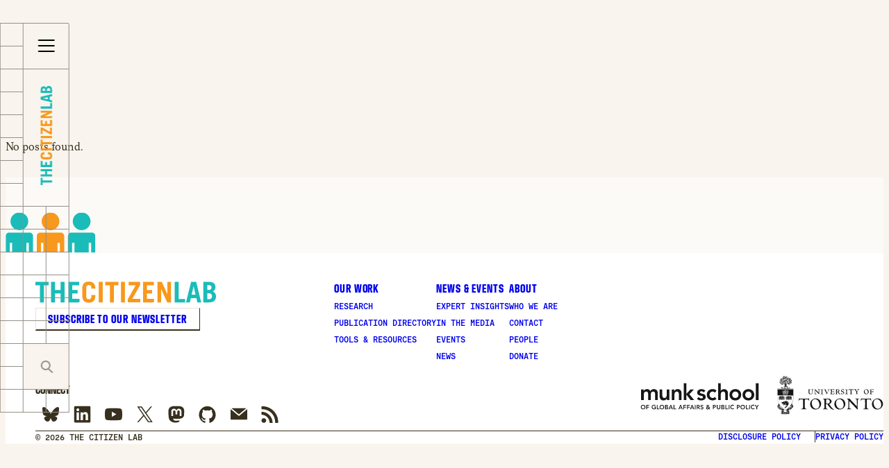

--- FILE ---
content_type: text/html; charset=UTF-8
request_url: https://citizenlab.ca/author/astrid/
body_size: 16927
content:
<!doctype html>
<html lang="en-CA">
    <head>
        <meta charset="UTF-8" />
        <meta name="viewport" content="width=device-width, initial-scale=1" />
        <meta name="developer" content="Office/Bureau">
        <meta name='robots' content='noindex, follow' />

	<!-- This site is optimized with the Yoast SEO plugin v26.7 - https://yoast.com/wordpress/plugins/seo/ -->
	<title>Astrid Perry, Author at The Citizen Lab</title>
	<meta property="og:locale" content="en_US" />
	<meta property="og:type" content="profile" />
	<meta property="og:title" content="Astrid Perry, Author at The Citizen Lab" />
	<meta property="og:site_name" content="The Citizen Lab" />
	<meta property="og:image" content="https://citizenlab.ca/wp-content/uploads/2025/10/Social-Share.jpg" />
	<meta property="og:image:width" content="1200" />
	<meta property="og:image:height" content="630" />
	<meta property="og:image:type" content="image/jpeg" />
	<meta name="twitter:card" content="summary_large_image" />
	<meta name="twitter:site" content="@citizenlab" />
	<script type="application/ld+json" class="yoast-schema-graph">{"@context":"https://schema.org","@graph":[{"@type":"WebSite","@id":"https://citizenlab.ca/#website","url":"https://citizenlab.ca/","name":"The Citizen Lab","description":"University of Toronto","publisher":{"@id":"https://citizenlab.ca/#organization"},"potentialAction":[{"@type":"SearchAction","target":{"@type":"EntryPoint","urlTemplate":"https://citizenlab.ca/?s={search_term_string}"},"query-input":{"@type":"PropertyValueSpecification","valueRequired":true,"valueName":"search_term_string"}}],"inLanguage":"en-CA"},{"@type":"Organization","@id":"https://citizenlab.ca/#organization","name":"The Citizen Lab","url":"https://citizenlab.ca/","logo":{"@type":"ImageObject","inLanguage":"en-CA","@id":"https://citizenlab.ca/#/schema/logo/image/","url":"https://citizenlab.ca/wp-content/uploads/2025/10/citizen-lab-logo-Teal-Orange.svg","contentUrl":"https://citizenlab.ca/wp-content/uploads/2025/10/citizen-lab-logo-Teal-Orange.svg","width":572,"height":256,"caption":"The Citizen Lab"},"image":{"@id":"https://citizenlab.ca/#/schema/logo/image/"},"sameAs":["https://x.com/citizenlab","https://mastodon.social/@citizenlab","https://ca.linkedin.com/company/the-citizen-lab","https://bsky.app/profile/citizenlab.ca","https://www.youtube.com/channel/UCf5Aunw7xvt3lAFrLhiCA5w","https://github.com/citizenlab"]}]}</script>
	<!-- / Yoast SEO plugin. -->


<link rel='dns-prefetch' href='//cdnjs.cloudflare.com' />
<link rel='dns-prefetch' href='//www.googletagmanager.com' />
<link rel="alternate" type="application/rss+xml" title="The Citizen Lab &raquo; Posts by Astrid Perry Feed" href="https://citizenlab.ca/author/astrid/feed/" />
<style id='wp-img-auto-sizes-contain-inline-css' type='text/css'>
img:is([sizes=auto i],[sizes^="auto," i]){contain-intrinsic-size:3000px 1500px}
/*# sourceURL=wp-img-auto-sizes-contain-inline-css */
</style>
<style id='wp-block-library-inline-css' type='text/css'>
:root{--wp-block-synced-color:#7a00df;--wp-block-synced-color--rgb:122,0,223;--wp-bound-block-color:var(--wp-block-synced-color);--wp-editor-canvas-background:#ddd;--wp-admin-theme-color:#007cba;--wp-admin-theme-color--rgb:0,124,186;--wp-admin-theme-color-darker-10:#006ba1;--wp-admin-theme-color-darker-10--rgb:0,107,160.5;--wp-admin-theme-color-darker-20:#005a87;--wp-admin-theme-color-darker-20--rgb:0,90,135;--wp-admin-border-width-focus:2px}@media (min-resolution:192dpi){:root{--wp-admin-border-width-focus:1.5px}}.wp-element-button{cursor:pointer}:root .has-very-light-gray-background-color{background-color:#eee}:root .has-very-dark-gray-background-color{background-color:#313131}:root .has-very-light-gray-color{color:#eee}:root .has-very-dark-gray-color{color:#313131}:root .has-vivid-green-cyan-to-vivid-cyan-blue-gradient-background{background:linear-gradient(135deg,#00d084,#0693e3)}:root .has-purple-crush-gradient-background{background:linear-gradient(135deg,#34e2e4,#4721fb 50%,#ab1dfe)}:root .has-hazy-dawn-gradient-background{background:linear-gradient(135deg,#faaca8,#dad0ec)}:root .has-subdued-olive-gradient-background{background:linear-gradient(135deg,#fafae1,#67a671)}:root .has-atomic-cream-gradient-background{background:linear-gradient(135deg,#fdd79a,#004a59)}:root .has-nightshade-gradient-background{background:linear-gradient(135deg,#330968,#31cdcf)}:root .has-midnight-gradient-background{background:linear-gradient(135deg,#020381,#2874fc)}:root{--wp--preset--font-size--normal:16px;--wp--preset--font-size--huge:42px}.has-regular-font-size{font-size:1em}.has-larger-font-size{font-size:2.625em}.has-normal-font-size{font-size:var(--wp--preset--font-size--normal)}.has-huge-font-size{font-size:var(--wp--preset--font-size--huge)}.has-text-align-center{text-align:center}.has-text-align-left{text-align:left}.has-text-align-right{text-align:right}.has-fit-text{white-space:nowrap!important}#end-resizable-editor-section{display:none}.aligncenter{clear:both}.items-justified-left{justify-content:flex-start}.items-justified-center{justify-content:center}.items-justified-right{justify-content:flex-end}.items-justified-space-between{justify-content:space-between}.screen-reader-text{border:0;clip-path:inset(50%);height:1px;margin:-1px;overflow:hidden;padding:0;position:absolute;width:1px;word-wrap:normal!important}.screen-reader-text:focus{background-color:#ddd;clip-path:none;color:#444;display:block;font-size:1em;height:auto;left:5px;line-height:normal;padding:15px 23px 14px;text-decoration:none;top:5px;width:auto;z-index:100000}html :where(.has-border-color){border-style:solid}html :where([style*=border-top-color]){border-top-style:solid}html :where([style*=border-right-color]){border-right-style:solid}html :where([style*=border-bottom-color]){border-bottom-style:solid}html :where([style*=border-left-color]){border-left-style:solid}html :where([style*=border-width]){border-style:solid}html :where([style*=border-top-width]){border-top-style:solid}html :where([style*=border-right-width]){border-right-style:solid}html :where([style*=border-bottom-width]){border-bottom-style:solid}html :where([style*=border-left-width]){border-left-style:solid}html :where(img[class*=wp-image-]){height:auto;max-width:100%}:where(figure){margin:0 0 1em}html :where(.is-position-sticky){--wp-admin--admin-bar--position-offset:var(--wp-admin--admin-bar--height,0px)}@media screen and (max-width:600px){html :where(.is-position-sticky){--wp-admin--admin-bar--position-offset:0px}}

/*# sourceURL=wp-block-library-inline-css */
</style><style id='global-styles-inline-css' type='text/css'>
:root{--wp--preset--aspect-ratio--square: 1;--wp--preset--aspect-ratio--4-3: 4/3;--wp--preset--aspect-ratio--3-4: 3/4;--wp--preset--aspect-ratio--3-2: 3/2;--wp--preset--aspect-ratio--2-3: 2/3;--wp--preset--aspect-ratio--16-9: 16/9;--wp--preset--aspect-ratio--9-16: 9/16;--wp--preset--color--black: #000000;--wp--preset--color--cyan-bluish-gray: #abb8c3;--wp--preset--color--white: #FFFFFF;--wp--preset--color--pale-pink: #f78da7;--wp--preset--color--vivid-red: #cf2e2e;--wp--preset--color--luminous-vivid-orange: #ff6900;--wp--preset--color--luminous-vivid-amber: #fcb900;--wp--preset--color--light-green-cyan: #7bdcb5;--wp--preset--color--vivid-green-cyan: #00d084;--wp--preset--color--pale-cyan-blue: #8ed1fc;--wp--preset--color--vivid-cyan-blue: #0693e3;--wp--preset--color--vivid-purple: #9b51e0;--wp--preset--color--gray-light: #BBBBBB;--wp--preset--color--orange: #F8981C;--wp--preset--color--teal: #1ABCB9;--wp--preset--color--brown: #38301F;--wp--preset--color--beige: #958F87;--wp--preset--color--beige-dark: #E9E4D9;--wp--preset--color--beige-light: #F9F5EE;--wp--preset--color--beige-light-extra: #FCFAF7;--wp--preset--color--red: #9A031E;--wp--preset--gradient--vivid-cyan-blue-to-vivid-purple: linear-gradient(135deg,rgb(6,147,227) 0%,rgb(155,81,224) 100%);--wp--preset--gradient--light-green-cyan-to-vivid-green-cyan: linear-gradient(135deg,rgb(122,220,180) 0%,rgb(0,208,130) 100%);--wp--preset--gradient--luminous-vivid-amber-to-luminous-vivid-orange: linear-gradient(135deg,rgb(252,185,0) 0%,rgb(255,105,0) 100%);--wp--preset--gradient--luminous-vivid-orange-to-vivid-red: linear-gradient(135deg,rgb(255,105,0) 0%,rgb(207,46,46) 100%);--wp--preset--gradient--very-light-gray-to-cyan-bluish-gray: linear-gradient(135deg,rgb(238,238,238) 0%,rgb(169,184,195) 100%);--wp--preset--gradient--cool-to-warm-spectrum: linear-gradient(135deg,rgb(74,234,220) 0%,rgb(151,120,209) 20%,rgb(207,42,186) 40%,rgb(238,44,130) 60%,rgb(251,105,98) 80%,rgb(254,248,76) 100%);--wp--preset--gradient--blush-light-purple: linear-gradient(135deg,rgb(255,206,236) 0%,rgb(152,150,240) 100%);--wp--preset--gradient--blush-bordeaux: linear-gradient(135deg,rgb(254,205,165) 0%,rgb(254,45,45) 50%,rgb(107,0,62) 100%);--wp--preset--gradient--luminous-dusk: linear-gradient(135deg,rgb(255,203,112) 0%,rgb(199,81,192) 50%,rgb(65,88,208) 100%);--wp--preset--gradient--pale-ocean: linear-gradient(135deg,rgb(255,245,203) 0%,rgb(182,227,212) 50%,rgb(51,167,181) 100%);--wp--preset--gradient--electric-grass: linear-gradient(135deg,rgb(202,248,128) 0%,rgb(113,206,126) 100%);--wp--preset--gradient--midnight: linear-gradient(135deg,rgb(2,3,129) 0%,rgb(40,116,252) 100%);--wp--preset--font-size--small: 13px;--wp--preset--font-size--medium: clamp(14px, 0.875rem + ((1vw - 3.2px) * 0.682), 20px);--wp--preset--font-size--large: clamp(22.041px, 1.378rem + ((1vw - 3.2px) * 1.586), 36px);--wp--preset--font-size--x-large: clamp(25.014px, 1.563rem + ((1vw - 3.2px) * 1.93), 42px);--wp--preset--font-size--size-10: clamp(0.625rem, 0.625rem + ((1vw - 0.2rem) * 1), 0.625rem);--wp--preset--font-size--size-12: 12.0px;--wp--preset--font-size--size-12-fluid: clamp(10px, 0.625rem + ((1vw - 3.2px) * 0.227), 12px);--wp--preset--font-size--size-14: clamp(0.875rem, 0.875rem + ((1vw - 0.2rem) * 1), 0.875rem);--wp--preset--font-size--size-16: clamp(1rem, 1rem + ((1vw - 0.2rem) * 1), 1rem);--wp--preset--font-size--size-18: clamp(1.125rem, 1.125rem + ((1vw - 0.2rem) * 1), 1.125rem);--wp--preset--font-size--size-20: 1.250rem;--wp--preset--font-size--size-20-fluid: clamp(1rem, 1rem + ((1vw - 0.2rem) * 0.455), 1.25rem);--wp--preset--font-size--size-25: clamp(1.5625rem, 1.563rem + ((1vw - 0.2rem) * 1), 1.5625rem);--wp--preset--font-size--size-28: clamp(1.25rem, 1.25rem + ((1vw - 0.2rem) * 0.909), 1.75rem);--wp--preset--font-size--size-30: clamp(1.875rem, 1.875rem + ((1vw - 0.2rem) * 1), 1.875rem);--wp--preset--font-size--size-32: clamp(2rem, 2rem + ((1vw - 0.2rem) * 1), 2rem);--wp--preset--font-size--size-36: clamp(1.5rem, 1.5rem + ((1vw - 0.2rem) * 1.364), 2.25rem);--wp--preset--font-size--size-40: clamp(2.5rem, 2.5rem + ((1vw - 0.2rem) * 1), 2.5rem);--wp--preset--font-size--size-44: clamp(2.75rem, 2.75rem + ((1vw - 0.2rem) * 1), 2.75rem);--wp--preset--font-size--size-44-fluid: clamp(2rem, 2rem + ((1vw - 0.2rem) * 1.364), 2.75rem);--wp--preset--font-size--size-80: clamp(3rem, 3rem + ((1vw - 0.2rem) * 3.636), 5rem);--wp--preset--font-family--theinhardt-condensed: "Theinhardt Condensed", sans-serif;--wp--preset--font-family--moderat-serif: "Moderat Serif", sans-serif;--wp--preset--font-family--moderat-mono: "Moderat Mono", monospace;--wp--preset--spacing--20: 0.44rem;--wp--preset--spacing--30: 0.67rem;--wp--preset--spacing--40: 1rem;--wp--preset--spacing--50: 1.5rem;--wp--preset--spacing--60: 2.25rem;--wp--preset--spacing--70: 3.38rem;--wp--preset--spacing--80: 5.06rem;--wp--preset--shadow--natural: 6px 6px 9px rgba(0, 0, 0, 0.2);--wp--preset--shadow--deep: 12px 12px 50px rgba(0, 0, 0, 0.4);--wp--preset--shadow--sharp: 6px 6px 0px rgba(0, 0, 0, 0.2);--wp--preset--shadow--outlined: 6px 6px 0px -3px rgb(255, 255, 255), 6px 6px rgb(0, 0, 0);--wp--preset--shadow--crisp: 6px 6px 0px rgb(0, 0, 0);}:root { --wp--style--global--content-size: 918px;--wp--style--global--wide-size: 1200px; }:where(body) { margin: 0; }.wp-site-blocks { padding-top: var(--wp--style--root--padding-top); padding-bottom: var(--wp--style--root--padding-bottom); }.has-global-padding { padding-right: var(--wp--style--root--padding-right); padding-left: var(--wp--style--root--padding-left); }.has-global-padding > .alignfull { margin-right: calc(var(--wp--style--root--padding-right) * -1); margin-left: calc(var(--wp--style--root--padding-left) * -1); }.has-global-padding :where(:not(.alignfull.is-layout-flow) > .has-global-padding:not(.wp-block-block, .alignfull)) { padding-right: 0; padding-left: 0; }.has-global-padding :where(:not(.alignfull.is-layout-flow) > .has-global-padding:not(.wp-block-block, .alignfull)) > .alignfull { margin-left: 0; margin-right: 0; }.wp-site-blocks > .alignleft { float: left; margin-right: 2em; }.wp-site-blocks > .alignright { float: right; margin-left: 2em; }.wp-site-blocks > .aligncenter { justify-content: center; margin-left: auto; margin-right: auto; }:where(.wp-site-blocks) > * { margin-block-start: 24px; margin-block-end: 0; }:where(.wp-site-blocks) > :first-child { margin-block-start: 0; }:where(.wp-site-blocks) > :last-child { margin-block-end: 0; }:root { --wp--style--block-gap: 24px; }:root :where(.is-layout-flow) > :first-child{margin-block-start: 0;}:root :where(.is-layout-flow) > :last-child{margin-block-end: 0;}:root :where(.is-layout-flow) > *{margin-block-start: 24px;margin-block-end: 0;}:root :where(.is-layout-constrained) > :first-child{margin-block-start: 0;}:root :where(.is-layout-constrained) > :last-child{margin-block-end: 0;}:root :where(.is-layout-constrained) > *{margin-block-start: 24px;margin-block-end: 0;}:root :where(.is-layout-flex){gap: 24px;}:root :where(.is-layout-grid){gap: 24px;}.is-layout-flow > .alignleft{float: left;margin-inline-start: 0;margin-inline-end: 2em;}.is-layout-flow > .alignright{float: right;margin-inline-start: 2em;margin-inline-end: 0;}.is-layout-flow > .aligncenter{margin-left: auto !important;margin-right: auto !important;}.is-layout-constrained > .alignleft{float: left;margin-inline-start: 0;margin-inline-end: 2em;}.is-layout-constrained > .alignright{float: right;margin-inline-start: 2em;margin-inline-end: 0;}.is-layout-constrained > .aligncenter{margin-left: auto !important;margin-right: auto !important;}.is-layout-constrained > :where(:not(.alignleft):not(.alignright):not(.alignfull)){max-width: var(--wp--style--global--content-size);margin-left: auto !important;margin-right: auto !important;}.is-layout-constrained > .alignwide{max-width: var(--wp--style--global--wide-size);}body .is-layout-flex{display: flex;}.is-layout-flex{flex-wrap: wrap;align-items: center;}.is-layout-flex > :is(*, div){margin: 0;}body .is-layout-grid{display: grid;}.is-layout-grid > :is(*, div){margin: 0;}body{color: var(--wp--preset--color--brown);font-family: var(--wp--preset--font-family--moderat-serif);--wp--style--root--padding-top: 0px;--wp--style--root--padding-right: 0px;--wp--style--root--padding-bottom: 0px;--wp--style--root--padding-left: 0px;}a:where(:not(.wp-element-button)){color: var(--wp--preset--color--brown);font-weight: 500;text-decoration: underline;}:root :where(a:where(:not(.wp-element-button)):visited){color: var(--wp--preset--color--brown);}:root :where(a:where(:not(.wp-element-button)):hover){color: var(--wp--preset--color--brown);text-decoration: underline;}:root :where(a:where(:not(.wp-element-button)):active){color: var(--wp--preset--color--brown);}h1{color: var(--color-brown);font-family: var(--wp--preset--font-family--theinhardt-condensed);font-size: var(--wp--preset--font-size--size-80);font-weight: 700;line-height: 1;margin-bottom: 1rem;}h2{color: var(--color-brown);font-family: var(--wp--preset--font-family--theinhardt-condensed);font-size: var(--wp--preset--font-size--size-44);font-weight: 700;line-height: 1;margin-top: 3rem;margin-bottom: 1rem;}h3{color: var(--color-brown);font-family: var(--wp--preset--font-family--theinhardt-condensed);font-size: var(--wp--preset--font-size--size-36);font-weight: 700;line-height: 1;margin-top: 1rem;margin-bottom: 1rem;}h4{color: var(--color-brown);font-family: var(--wp--preset--font-family--theinhardt-condensed);font-size: var(--wp--preset--font-size--size-25);font-weight: 700;margin-bottom: 1rem;}h5{color: var(--color-brown);font-family: var(--wp--preset--font-family--theinhardt-condensed);font-size: var(--wp--preset--font-size--size-18);font-weight: 700;margin-bottom: 1rem;}h6{color: var(--color-brown);font-family: var(--wp--preset--font-family--theinhardt-condensed);font-size: var(--wp--preset--font-size--size-20);font-weight: 700;margin-bottom: 1rem;}:root :where(.wp-element-button, .wp-block-button__link){background-color: #32373c;border-width: 0;color: #fff;font-family: inherit;font-size: inherit;font-style: inherit;font-weight: inherit;letter-spacing: inherit;line-height: inherit;padding-top: calc(0.667em + 2px);padding-right: calc(1.333em + 2px);padding-bottom: calc(0.667em + 2px);padding-left: calc(1.333em + 2px);text-decoration: none;text-transform: inherit;}.has-black-color{color: var(--wp--preset--color--black) !important;}.has-cyan-bluish-gray-color{color: var(--wp--preset--color--cyan-bluish-gray) !important;}.has-white-color{color: var(--wp--preset--color--white) !important;}.has-pale-pink-color{color: var(--wp--preset--color--pale-pink) !important;}.has-vivid-red-color{color: var(--wp--preset--color--vivid-red) !important;}.has-luminous-vivid-orange-color{color: var(--wp--preset--color--luminous-vivid-orange) !important;}.has-luminous-vivid-amber-color{color: var(--wp--preset--color--luminous-vivid-amber) !important;}.has-light-green-cyan-color{color: var(--wp--preset--color--light-green-cyan) !important;}.has-vivid-green-cyan-color{color: var(--wp--preset--color--vivid-green-cyan) !important;}.has-pale-cyan-blue-color{color: var(--wp--preset--color--pale-cyan-blue) !important;}.has-vivid-cyan-blue-color{color: var(--wp--preset--color--vivid-cyan-blue) !important;}.has-vivid-purple-color{color: var(--wp--preset--color--vivid-purple) !important;}.has-gray-light-color{color: var(--wp--preset--color--gray-light) !important;}.has-orange-color{color: var(--wp--preset--color--orange) !important;}.has-teal-color{color: var(--wp--preset--color--teal) !important;}.has-brown-color{color: var(--wp--preset--color--brown) !important;}.has-beige-color{color: var(--wp--preset--color--beige) !important;}.has-beige-dark-color{color: var(--wp--preset--color--beige-dark) !important;}.has-beige-light-color{color: var(--wp--preset--color--beige-light) !important;}.has-beige-light-extra-color{color: var(--wp--preset--color--beige-light-extra) !important;}.has-red-color{color: var(--wp--preset--color--red) !important;}.has-black-background-color{background-color: var(--wp--preset--color--black) !important;}.has-cyan-bluish-gray-background-color{background-color: var(--wp--preset--color--cyan-bluish-gray) !important;}.has-white-background-color{background-color: var(--wp--preset--color--white) !important;}.has-pale-pink-background-color{background-color: var(--wp--preset--color--pale-pink) !important;}.has-vivid-red-background-color{background-color: var(--wp--preset--color--vivid-red) !important;}.has-luminous-vivid-orange-background-color{background-color: var(--wp--preset--color--luminous-vivid-orange) !important;}.has-luminous-vivid-amber-background-color{background-color: var(--wp--preset--color--luminous-vivid-amber) !important;}.has-light-green-cyan-background-color{background-color: var(--wp--preset--color--light-green-cyan) !important;}.has-vivid-green-cyan-background-color{background-color: var(--wp--preset--color--vivid-green-cyan) !important;}.has-pale-cyan-blue-background-color{background-color: var(--wp--preset--color--pale-cyan-blue) !important;}.has-vivid-cyan-blue-background-color{background-color: var(--wp--preset--color--vivid-cyan-blue) !important;}.has-vivid-purple-background-color{background-color: var(--wp--preset--color--vivid-purple) !important;}.has-gray-light-background-color{background-color: var(--wp--preset--color--gray-light) !important;}.has-orange-background-color{background-color: var(--wp--preset--color--orange) !important;}.has-teal-background-color{background-color: var(--wp--preset--color--teal) !important;}.has-brown-background-color{background-color: var(--wp--preset--color--brown) !important;}.has-beige-background-color{background-color: var(--wp--preset--color--beige) !important;}.has-beige-dark-background-color{background-color: var(--wp--preset--color--beige-dark) !important;}.has-beige-light-background-color{background-color: var(--wp--preset--color--beige-light) !important;}.has-beige-light-extra-background-color{background-color: var(--wp--preset--color--beige-light-extra) !important;}.has-red-background-color{background-color: var(--wp--preset--color--red) !important;}.has-black-border-color{border-color: var(--wp--preset--color--black) !important;}.has-cyan-bluish-gray-border-color{border-color: var(--wp--preset--color--cyan-bluish-gray) !important;}.has-white-border-color{border-color: var(--wp--preset--color--white) !important;}.has-pale-pink-border-color{border-color: var(--wp--preset--color--pale-pink) !important;}.has-vivid-red-border-color{border-color: var(--wp--preset--color--vivid-red) !important;}.has-luminous-vivid-orange-border-color{border-color: var(--wp--preset--color--luminous-vivid-orange) !important;}.has-luminous-vivid-amber-border-color{border-color: var(--wp--preset--color--luminous-vivid-amber) !important;}.has-light-green-cyan-border-color{border-color: var(--wp--preset--color--light-green-cyan) !important;}.has-vivid-green-cyan-border-color{border-color: var(--wp--preset--color--vivid-green-cyan) !important;}.has-pale-cyan-blue-border-color{border-color: var(--wp--preset--color--pale-cyan-blue) !important;}.has-vivid-cyan-blue-border-color{border-color: var(--wp--preset--color--vivid-cyan-blue) !important;}.has-vivid-purple-border-color{border-color: var(--wp--preset--color--vivid-purple) !important;}.has-gray-light-border-color{border-color: var(--wp--preset--color--gray-light) !important;}.has-orange-border-color{border-color: var(--wp--preset--color--orange) !important;}.has-teal-border-color{border-color: var(--wp--preset--color--teal) !important;}.has-brown-border-color{border-color: var(--wp--preset--color--brown) !important;}.has-beige-border-color{border-color: var(--wp--preset--color--beige) !important;}.has-beige-dark-border-color{border-color: var(--wp--preset--color--beige-dark) !important;}.has-beige-light-border-color{border-color: var(--wp--preset--color--beige-light) !important;}.has-beige-light-extra-border-color{border-color: var(--wp--preset--color--beige-light-extra) !important;}.has-red-border-color{border-color: var(--wp--preset--color--red) !important;}.has-vivid-cyan-blue-to-vivid-purple-gradient-background{background: var(--wp--preset--gradient--vivid-cyan-blue-to-vivid-purple) !important;}.has-light-green-cyan-to-vivid-green-cyan-gradient-background{background: var(--wp--preset--gradient--light-green-cyan-to-vivid-green-cyan) !important;}.has-luminous-vivid-amber-to-luminous-vivid-orange-gradient-background{background: var(--wp--preset--gradient--luminous-vivid-amber-to-luminous-vivid-orange) !important;}.has-luminous-vivid-orange-to-vivid-red-gradient-background{background: var(--wp--preset--gradient--luminous-vivid-orange-to-vivid-red) !important;}.has-very-light-gray-to-cyan-bluish-gray-gradient-background{background: var(--wp--preset--gradient--very-light-gray-to-cyan-bluish-gray) !important;}.has-cool-to-warm-spectrum-gradient-background{background: var(--wp--preset--gradient--cool-to-warm-spectrum) !important;}.has-blush-light-purple-gradient-background{background: var(--wp--preset--gradient--blush-light-purple) !important;}.has-blush-bordeaux-gradient-background{background: var(--wp--preset--gradient--blush-bordeaux) !important;}.has-luminous-dusk-gradient-background{background: var(--wp--preset--gradient--luminous-dusk) !important;}.has-pale-ocean-gradient-background{background: var(--wp--preset--gradient--pale-ocean) !important;}.has-electric-grass-gradient-background{background: var(--wp--preset--gradient--electric-grass) !important;}.has-midnight-gradient-background{background: var(--wp--preset--gradient--midnight) !important;}.has-small-font-size{font-size: var(--wp--preset--font-size--small) !important;}.has-medium-font-size{font-size: var(--wp--preset--font-size--medium) !important;}.has-large-font-size{font-size: var(--wp--preset--font-size--large) !important;}.has-x-large-font-size{font-size: var(--wp--preset--font-size--x-large) !important;}.has-size-10-font-size{font-size: var(--wp--preset--font-size--size-10) !important;}.has-size-12-font-size{font-size: var(--wp--preset--font-size--size-12) !important;}.has-size-12-fluid-font-size{font-size: var(--wp--preset--font-size--size-12-fluid) !important;}.has-size-14-font-size{font-size: var(--wp--preset--font-size--size-14) !important;}.has-size-16-font-size{font-size: var(--wp--preset--font-size--size-16) !important;}.has-size-18-font-size{font-size: var(--wp--preset--font-size--size-18) !important;}.has-size-20-font-size{font-size: var(--wp--preset--font-size--size-20) !important;}.has-size-20-fluid-font-size{font-size: var(--wp--preset--font-size--size-20-fluid) !important;}.has-size-25-font-size{font-size: var(--wp--preset--font-size--size-25) !important;}.has-size-28-font-size{font-size: var(--wp--preset--font-size--size-28) !important;}.has-size-30-font-size{font-size: var(--wp--preset--font-size--size-30) !important;}.has-size-32-font-size{font-size: var(--wp--preset--font-size--size-32) !important;}.has-size-36-font-size{font-size: var(--wp--preset--font-size--size-36) !important;}.has-size-40-font-size{font-size: var(--wp--preset--font-size--size-40) !important;}.has-size-44-font-size{font-size: var(--wp--preset--font-size--size-44) !important;}.has-size-44-fluid-font-size{font-size: var(--wp--preset--font-size--size-44-fluid) !important;}.has-size-80-font-size{font-size: var(--wp--preset--font-size--size-80) !important;}.has-theinhardt-condensed-font-family{font-family: var(--wp--preset--font-family--theinhardt-condensed) !important;}.has-moderat-serif-font-family{font-family: var(--wp--preset--font-family--moderat-serif) !important;}.has-moderat-mono-font-family{font-family: var(--wp--preset--font-family--moderat-mono) !important;}
/*# sourceURL=global-styles-inline-css */
</style>

<link rel="stylesheet preload" as="style" href="https://citizenlab.ca/wp-content/plugins/bigfoot_footnotes/library/bigfoot-number.css?ver=6.9" media="all"><link rel="stylesheet preload" as="style" href="https://citizenlab.ca/wp-content/themes/theme-citizenlab/styles/style.css?ver=1.0.0" media="all"><link rel="stylesheet preload" as="style" href="https://cdnjs.cloudflare.com/ajax/libs/featherlight/1.7.13/featherlight.min.css?ver=1.7.13" media="all"><script type="text/javascript" src="https://citizenlab.ca/wp-includes/js/jquery/jquery.min.js?ver=3.7.1" id="jquery-core-js"></script>

<!-- Google tag (gtag.js) snippet added by Site Kit -->
<!-- Google Analytics snippet added by Site Kit -->
<script type="text/javascript" src="https://www.googletagmanager.com/gtag/js?id=GT-PB6MGSC" id="google_gtagjs-js" async></script>
<script type="text/javascript" id="google_gtagjs-js-after">
/* <![CDATA[ */
window.dataLayer = window.dataLayer || [];function gtag(){dataLayer.push(arguments);}
gtag("set","linker",{"domains":["citizenlab.ca"]});
gtag("js", new Date());
gtag("set", "developer_id.dZTNiMT", true);
gtag("config", "GT-PB6MGSC");
 window._googlesitekit = window._googlesitekit || {}; window._googlesitekit.throttledEvents = []; window._googlesitekit.gtagEvent = (name, data) => { var key = JSON.stringify( { name, data } ); if ( !! window._googlesitekit.throttledEvents[ key ] ) { return; } window._googlesitekit.throttledEvents[ key ] = true; setTimeout( () => { delete window._googlesitekit.throttledEvents[ key ]; }, 5 ); gtag( "event", name, { ...data, event_source: "site-kit" } ); }; 
//# sourceURL=google_gtagjs-js-after
/* ]]> */
</script>
<meta name="generator" content="Site Kit by Google 1.170.0" /><noscript><style>.lazyload[data-src]{display:none !important;}</style></noscript><style>.lazyload{background-image:none !important;}.lazyload:before{background-image:none !important;}</style><style class='wp-fonts-local' type='text/css'>
@font-face{font-family:"Theinhardt Condensed";font-style:normal;font-weight:700;font-display:fallback;src:url('https://citizenlab.ca/wp-content/themes/theme-citizenlab/fonts/Theinhardt-Condensed-Bold.woff2') format('woff2'), url('https://citizenlab.ca/wp-content/themes/theme-citizenlab/fonts/Theinhardt-Condensed-Bold.woff') format('woff');font-stretch:normal;}
@font-face{font-family:"Theinhardt Condensed";font-style:italic;font-weight:700;font-display:fallback;src:url('https://citizenlab.ca/wp-content/themes/theme-citizenlab/fonts/Theinhardt-Condensed-Bold-Italic.woff2') format('woff2'), url('https://citizenlab.ca/wp-content/themes/theme-citizenlab/fonts/Theinhardt-Condensed-Bold-Italic.woff') format('woff');font-stretch:normal;}
@font-face{font-family:"Moderat Serif";font-style:normal;font-weight:400;font-display:fallback;src:url('https://citizenlab.ca/wp-content/themes/theme-citizenlab/fonts/Moderat-Serif-Regular.woff2') format('woff2'), url('https://citizenlab.ca/wp-content/themes/theme-citizenlab/fonts/Moderat-Serif-Regular.woff') format('woff');font-stretch:normal;}
@font-face{font-family:"Moderat Serif";font-style:italic;font-weight:400;font-display:fallback;src:url('https://citizenlab.ca/wp-content/themes/theme-citizenlab/fonts/Moderat-Serif-Regular-Italic.woff2') format('woff2'), url('https://citizenlab.ca/wp-content/themes/theme-citizenlab/fonts/Moderat-Serif-Regular-Italic.woff') format('woff');font-stretch:normal;}
@font-face{font-family:"Moderat Serif";font-style:normal;font-weight:700;font-display:fallback;src:url('https://citizenlab.ca/wp-content/themes/theme-citizenlab/fonts/Moderat-Serif-Bold.woff2') format('woff2'), url('https://citizenlab.ca/wp-content/themes/theme-citizenlab/fonts/Moderat-Serif-Bold.woff') format('woff');font-stretch:normal;}
@font-face{font-family:"Moderat Serif";font-style:italic;font-weight:700;font-display:fallback;src:url('https://citizenlab.ca/wp-content/themes/theme-citizenlab/fonts/Moderat-Serif-Bold-Italic.woff2') format('woff2'), url('https://citizenlab.ca/wp-content/themes/theme-citizenlab/fonts/Moderat-Serif-Bold-Italic.woff') format('woff');font-stretch:normal;}
@font-face{font-family:"Moderat Mono";font-style:normal;font-weight:400;font-display:fallback;src:url('https://citizenlab.ca/wp-content/themes/theme-citizenlab/fonts/Moderat-Mono-Regular.woff2') format('woff2'), url('https://citizenlab.ca/wp-content/themes/theme-citizenlab/fonts/Moderat-Mono-Regular.woff') format('woff');font-stretch:normal;}
@font-face{font-family:"Moderat Mono";font-style:italic;font-weight:400;font-display:fallback;src:url('https://citizenlab.ca/wp-content/themes/theme-citizenlab/fonts/Moderat-Mono-Regular-Italic.woff2') format('woff2'), url('https://citizenlab.ca/wp-content/themes/theme-citizenlab/fonts/Moderat-Mono-Regular-Italic.woff') format('woff');font-stretch:normal;}
@font-face{font-family:"Moderat Mono";font-style:normal;font-weight:600;font-display:fallback;src:url('https://citizenlab.ca/wp-content/themes/theme-citizenlab/fonts/Moderat-Mono-Semibold.woff2') format('woff2'), url('https://citizenlab.ca/wp-content/themes/theme-citizenlab/fonts/Moderat-Mono-Semibold.woff') format('woff');font-stretch:normal;}
@font-face{font-family:"Moderat Mono";font-style:italic;font-weight:600;font-display:fallback;src:url('https://citizenlab.ca/wp-content/themes/theme-citizenlab/fonts/Moderat-Mono-Semibold-Italic.woff2') format('woff2'), url('https://citizenlab.ca/wp-content/themes/theme-citizenlab/fonts/Moderat-Mono-Semibold-Italic.woff') format('woff');font-stretch:normal;}
</style>
<link rel="icon" href="https://citizenlab.ca/wp-content/uploads/2025/10/cropped-Favicon-Large-32x32.png" sizes="32x32" />
<link rel="icon" href="https://citizenlab.ca/wp-content/uploads/2025/10/cropped-Favicon-Large-192x192.png" sizes="192x192" />
<link rel="apple-touch-icon" href="https://citizenlab.ca/wp-content/uploads/2025/10/cropped-Favicon-Large-180x180.png" />
<meta name="msapplication-TileImage" content="https://citizenlab.ca/wp-content/uploads/2025/10/cropped-Favicon-Large-270x270.png" />
    </head>
    <body class="archive author author-astrid author-82 wp-theme-theme-citizenlab">
                <a class="skip-link screen-reader-text" href="#content">Skip to content</a>
        <div class="screen-reader-text">
            <span id="new-window">Opens in a new window</span>
            <span id="external-site">Opens an external site</span>
            <span id="new-window-external-site">Opens an external site in a new window</span>
        </div>
        <header id="header" class="site-header" role="banner">
            <!-- <a href="https://citizenlab.ca">
                <picture class="site-logo">
                    <source  type="image/webp" data-srcset="https://citizenlab.ca/wp-content/themes/theme-citizenlab/images/logo.webp">
                    <source  type="image/png" data-srcset="https://citizenlab.ca/wp-content/themes/theme-citizenlab/images/logo.png">
                    <img src="[data-uri]" alt="The Citizen Lab" data-src="https://citizenlab.ca/wp-content/themes/theme-citizenlab/images/logo.png" decoding="async" class="lazyload">
                </picture><noscript><img src="https://citizenlab.ca/wp-content/themes/theme-citizenlab/images/logo.png" alt="The Citizen Lab" data-eio="l"></noscript>
            </a> -->
            			<nav class="grid-nav-mobile" role="navigation" aria-label="Mobile Navigation">

	<div class="grid-nav-mobile__wrapper">
				<div class="grid-nav-mobile__background-cell"></div>
				<button class="hamburger-menu mobile" aria-label="Toggle Menu" aria-expanded="false" aria-controls="mobile-primary-nav">
			<span class="hamburger-box" aria-hidden="true">
				<span class="hamburger-inner"></span>
			</span>
		</button>

				<div class="grid-nav-mobile__item primary-nav" id="mobile-primary-nav">
			<nav class="site-nav" aria-label="Primary navigation"><ul id="menu-primary-menu" class="menu"><li id="menu-item-85318" class="menu-item menu-item-type-custom menu-item-object-custom menu-item-has-children menu-item-85318"><a href="#">Our Work</a>
<ul class="sub-menu">
	<li id="menu-item-83866" class="menu-item menu-item-type-post_type menu-item-object-page menu-item-83866"><a href="https://citizenlab.ca/research/">Research</a></li>
	<li id="menu-item-83865" class="menu-item menu-item-type-post_type menu-item-object-page menu-item-83865"><a href="https://citizenlab.ca/publication-directory/">Publication Directory</a></li>
	<li id="menu-item-83867" class="menu-item menu-item-type-post_type menu-item-object-page menu-item-83867"><a href="https://citizenlab.ca/tools-resources/">Tools &amp; Resources</a></li>
</ul>
</li>
<li id="menu-item-85320" class="menu-item menu-item-type-custom menu-item-object-custom menu-item-has-children menu-item-85320"><a href="#">News &#038; Events</a>
<ul class="sub-menu">
	<li id="menu-item-84381" class="menu-item menu-item-type-taxonomy menu-item-object-content-type menu-item-84381"><a href="https://citizenlab.ca/content-type/expert-insights/">Expert Insights</a></li>
	<li id="menu-item-84382" class="menu-item menu-item-type-taxonomy menu-item-object-content-type menu-item-84382"><a href="https://citizenlab.ca/content-type/in-the-media/">In the Media</a></li>
	<li id="menu-item-83860" class="menu-item menu-item-type-post_type menu-item-object-page menu-item-83860"><a href="https://citizenlab.ca/events/">Events</a></li>
	<li id="menu-item-84473" class="menu-item menu-item-type-taxonomy menu-item-object-content-type menu-item-84473"><a href="https://citizenlab.ca/content-type/news/">News</a></li>
</ul>
</li>
<li id="menu-item-85325" class="menu-item menu-item-type-custom menu-item-object-custom menu-item-has-children menu-item-85325"><a href="#">About</a>
<ul class="sub-menu">
	<li id="menu-item-83869" class="menu-item menu-item-type-post_type menu-item-object-page menu-item-83869"><a href="https://citizenlab.ca/who-we-are/">Who We Are</a></li>
	<li id="menu-item-84299" class="menu-item menu-item-type-post_type menu-item-object-page menu-item-84299"><a href="https://citizenlab.ca/contact/">Contact</a></li>
	<li id="menu-item-83864" class="menu-item menu-item-type-post_type menu-item-object-page menu-item-83864"><a href="https://citizenlab.ca/people/">People</a></li>
	<li id="menu-item-83897" class="menu-item menu-item-type-custom menu-item-object-custom menu-item-83897"><a target="_blank" href="https://engage.utoronto.ca/site/SPageServer?pagename=donate#/fund/847">Donate</a></li>
</ul>
</li>
</ul></nav>		</div>


				<div class="grid-nav-mobile__item search-field">
			<p>Search by keyword</p>
			<div class="search-form__wrapper" id="mobile-search-form">
				<form role="search" aria-label="Mobile search" method="get" id="searchform-mobile" class="searchform" action="https://citizenlab.ca/">
	<div>
		<label class="screen-reader-text" for="s-mobile">Search for:</label>
		<input type="text" value="" name="s" id="s-mobile">
		<input type="submit" id="searchsubmit-mobile" value="Search">
	</div>
</form>
				<button class="search-toggle__button mobile" aria-label="Toggle Search" aria-expanded="false" aria-controls="mobile-search-form">
					<span aria-hidden="true"><svg xmlns="http://www.w3.org/2000/svg" width="19" height="20" viewBox="0 0 19 20" fill="none">
  <circle cx="8" cy="8" r="6" stroke="currentColor" stroke-width="2"/>
  <path d="M12 13L18 18.5" stroke="currentColor" stroke-width="2"/>
</svg>
</span>
				</button>
			</div>
		</div>




				<div class="grid-nav-mobile__item menu-closed-logo">
			<a href="https://citizenlab.ca" aria-label="Citizen Lab Home">
				<span aria-hidden="true"><svg width="130" height="16" viewBox="0 0 130 16" fill="none" xmlns="http://www.w3.org/2000/svg">
<path d="M10.2612 0.658691V3.13459H7.00344V15.2926H4.21479V3.13459H0.957031V0.658691H10.2612Z" fill="#1ABCB9"/>
<path d="M12.0957 15.2926V0.658691H14.8909V6.52268H18.8458V0.658691H21.6409V15.2926H18.8458V8.96601H14.8909V15.2926H12.0957Z" fill="#1ABCB9"/>
<path d="M24.3184 15.2926V0.658691H31.9741V3.13459H27.1135V6.47055H30.8209V8.93995H27.1135V12.7906H32.1826V15.2665L24.3184 15.2926Z" fill="#1ABCB9"/>
<path d="M37.0068 10.9677C37.0068 12.5901 37.7104 13.0331 38.8246 13.0331C39.9387 13.0331 40.6489 12.5901 40.6489 10.9677V9.9969H43.4506V10.6028C43.4506 14.2125 41.5416 15.509 38.8246 15.509C36.1076 15.509 34.2051 14.2059 34.2051 10.6028V5.39041C34.2051 1.78731 36.1141 0.490723 38.8246 0.490723C41.535 0.490723 43.4506 1.79383 43.4506 5.39041V5.43602H40.6489V5.03205C40.6489 3.40968 39.9453 2.96011 38.8246 2.96011C37.7039 2.96011 37.0068 3.40968 37.0068 5.03205V10.9677Z" fill="#F8981C"/>
<path d="M45.8809 15.2926V0.658691H48.7021V15.2926H45.8809Z" fill="#F8981C"/>
<path d="M59.825 0.658691V3.13459H56.5673V15.2926H53.7656V3.13459H50.5078V0.658691H59.825Z" fill="#F8981C"/>
<path d="M61.6543 15.2926V0.658691H64.4495V15.2926H61.6543Z" fill="#F8981C"/>
<path d="M67.0981 0.658691H75.2034V3.0108L69.6782 12.7841H75.3272V15.26H66.5312V12.9209L72.0694 3.14763H67.0981V0.658691Z" fill="#F8981C"/>
<path d="M77.252 15.2926V0.658691H84.9142V3.13459H80.0471V6.47055H83.7544V8.93995H80.0471V12.7906H85.1097V15.2665L77.252 15.2926Z" fill="#F8981C"/>
<path d="M87.5469 15.2926V0.658691H90.6027L94.512 9.33088H94.5576V0.658691H97.1117V15.2926H94.4338L90.1401 5.819H90.101V15.2665L87.5469 15.2926Z" fill="#F8981C"/>
<path d="M99.7637 15.2926V0.658691H102.565V12.8167H107.061V15.2926H99.7637Z" fill="#1ABCB9"/>
<path d="M107.77 15.2926L111.392 0.658691H114.982L118.514 15.2926H115.81L115.158 12.2107H111.249L110.454 15.2926H107.77ZM111.764 9.72833H114.507L113.203 3.81873H113.164L111.764 9.72833Z" fill="#1ABCB9"/>
<path d="M120.033 0.658691H123.943C126.94 0.658691 128.66 1.91619 128.66 4.43119C128.665 5.04909 128.503 5.65694 128.193 6.1911C127.882 6.72526 127.434 7.16608 126.894 7.46743C128.432 8.43825 129.044 9.24618 129.044 11.077C129.044 13.9699 127.09 15.2926 124.138 15.2926H120.04L120.033 0.658691ZM122.835 6.45753H123.806C125.063 6.45753 125.897 5.72127 125.897 4.73091C125.897 3.74054 125.246 2.97171 123.943 2.97171H122.828L122.835 6.45753ZM122.835 12.9731H124.008C124.3 13.0094 124.596 12.9806 124.876 12.8887C125.155 12.7969 125.411 12.6442 125.625 12.4418C125.839 12.2394 126.005 11.9921 126.112 11.7179C126.218 11.4436 126.263 11.1491 126.242 10.8555C126.242 9.45468 125.272 8.76402 123.812 8.76402H122.841L122.835 12.9731Z" fill="#1ABCB9"/>
</svg>
</span>
			</a>
		</div>


	</div>
</nav>        </header>
        <div id="content" class="site-content">
			<main id="main" class="site-main" role="main">
				
<nav class="grid-nav" role="navigation" aria-label="Main Navigation">
	
	<div class="grid-nav__background-cell"></div>

		<div class="grid-nav__item primary-nav" id="desktop-primary-nav">
		<nav class="site-nav" aria-label="Primary navigation"><ul id="menu-primary-menu-1" class="menu"><li class="menu-item menu-item-type-custom menu-item-object-custom menu-item-has-children menu-item-85318"><a href="#">Our Work</a>
<ul class="sub-menu">
	<li class="menu-item menu-item-type-post_type menu-item-object-page menu-item-83866"><a href="https://citizenlab.ca/research/">Research</a></li>
	<li class="menu-item menu-item-type-post_type menu-item-object-page menu-item-83865"><a href="https://citizenlab.ca/publication-directory/">Publication Directory</a></li>
	<li class="menu-item menu-item-type-post_type menu-item-object-page menu-item-83867"><a href="https://citizenlab.ca/tools-resources/">Tools &amp; Resources</a></li>
</ul>
</li>
<li class="menu-item menu-item-type-custom menu-item-object-custom menu-item-has-children menu-item-85320"><a href="#">News &#038; Events</a>
<ul class="sub-menu">
	<li class="menu-item menu-item-type-taxonomy menu-item-object-content-type menu-item-84381"><a href="https://citizenlab.ca/content-type/expert-insights/">Expert Insights</a></li>
	<li class="menu-item menu-item-type-taxonomy menu-item-object-content-type menu-item-84382"><a href="https://citizenlab.ca/content-type/in-the-media/">In the Media</a></li>
	<li class="menu-item menu-item-type-post_type menu-item-object-page menu-item-83860"><a href="https://citizenlab.ca/events/">Events</a></li>
	<li class="menu-item menu-item-type-taxonomy menu-item-object-content-type menu-item-84473"><a href="https://citizenlab.ca/content-type/news/">News</a></li>
</ul>
</li>
<li class="menu-item menu-item-type-custom menu-item-object-custom menu-item-has-children menu-item-85325"><a href="#">About</a>
<ul class="sub-menu">
	<li class="menu-item menu-item-type-post_type menu-item-object-page menu-item-83869"><a href="https://citizenlab.ca/who-we-are/">Who We Are</a></li>
	<li class="menu-item menu-item-type-post_type menu-item-object-page menu-item-84299"><a href="https://citizenlab.ca/contact/">Contact</a></li>
	<li class="menu-item menu-item-type-post_type menu-item-object-page menu-item-83864"><a href="https://citizenlab.ca/people/">People</a></li>
	<li class="menu-item menu-item-type-custom menu-item-object-custom menu-item-83897"><a target="_blank" href="https://engage.utoronto.ca/site/SPageServer?pagename=donate#/fund/847">Donate</a></li>
</ul>
</li>
</ul></nav>	</div>

		<div class="grid-nav__item focus-areas">
					<h2>Focus Areas</h2>
			<ul class="focus-areas-list">
									<li>
						<a href="https://citizenlab.ca/focus-area/app-privacy-security/" class="focus-area-link">
							App Security &amp; Privacy						</a>
					</li>
									<li>
						<a href="https://citizenlab.ca/focus-area/artificial-intelligence/" class="focus-area-link">
							Artificial Intelligence						</a>
					</li>
									<li>
						<a href="https://citizenlab.ca/focus-area/censorship/" class="focus-area-link">
							Censorship						</a>
					</li>
									<li>
						<a href="https://citizenlab.ca/focus-area/digital-transnational-repression/" class="focus-area-link">
							Digital Transnational Repression						</a>
					</li>
									<li>
						<a href="https://citizenlab.ca/focus-area/disinformation/" class="focus-area-link">
							Disinformation						</a>
					</li>
									<li>
						<a href="https://citizenlab.ca/focus-area/law-policy/" class="focus-area-link">
							Law &amp; Policy						</a>
					</li>
									<li>
						<a href="https://citizenlab.ca/focus-area/mass-surveillance/" class="focus-area-link">
							Mass Surveillance						</a>
					</li>
									<li>
						<a href="https://citizenlab.ca/focus-area/targeted-surveillance/" class="focus-area-link">
							Targeted Surveillance						</a>
					</li>
							</ul>
			</div>

		<div class="grid-nav__item newsletter-signup">
					<a href="https://citizenlab.ca/newsletter/" target="_self" class="btn">Subscribe to our newsletter</a>
			</div>


		<div class="grid-nav__item search-toggle">
		<div class="search-form__wrapper" id="desktop-search-form">
			<p>Search by keyword</p>
			<form role="search" aria-label="Desktop search" method="get" id="searchform-desktop" class="searchform" action="https://citizenlab.ca/">
	<div>
		<label class="screen-reader-text" for="s-desktop">Search for:</label>
		<input type="text" value="" name="s" id="s-desktop">
		<input type="submit" id="searchsubmit-desktop" value="Search">
	</div>
</form>
		</div>

		<button class="search-toggle__button desktop" aria-label="Toggle Search" aria-expanded="false" aria-controls="desktop-search-form">
			<span aria-hidden="true"><svg xmlns="http://www.w3.org/2000/svg" width="19" height="20" viewBox="0 0 19 20" fill="none">
  <circle cx="8" cy="8" r="6" stroke="currentColor" stroke-width="2"/>
  <path d="M12 13L18 18.5" stroke="currentColor" stroke-width="2"/>
</svg>
</span>
		</button>

		<button class="search-close-toggle__button desktop" aria-label="Close Search" aria-expanded="false" aria-controls="desktop-search-form">
			<span aria-hidden="true"><svg width="21" height="20" viewBox="0 0 21 20" fill="none" xmlns="http://www.w3.org/2000/svg">
<line y1="-1" x2="25.1719" y2="-1" transform="matrix(0.707107 -0.707107 -0.707107 -0.707107 0.814453 18.2993)" stroke="currentColor" stroke-width="2"/>
<path d="M19.0089 18.7992L1.20966 1" stroke="currentColor" stroke-width="2"/>
</svg>
</span>
		</button>
	</div>


		<div class="grid-nav__item menu-closed-logo ">
		<a href="https://citizenlab.ca" aria-label="Citizen Lab Home">
			<span aria-hidden="true"><svg xmlns="http://www.w3.org/2000/svg" width="18" height="143" viewBox="0 0 18 143" fill="none">
  <path d="M0.820312 132.612L3.58457 132.612L3.58457 136.249L17.1586 136.249L17.1586 139.363L3.58458 139.363L3.58458 143L0.820312 143L0.820312 132.612Z" fill="#1ABCB9"/>
  <path d="M17.1586 130.561L0.820312 130.561L0.820312 127.44L7.36726 127.44L7.36726 123.024L0.820312 123.024L0.820312 119.904L17.1586 119.904L17.1586 123.024L10.0952 123.024L10.0952 127.44L17.1586 127.44L17.1586 130.561Z" fill="#1ABCB9"/>
  <path d="M17.1586 116.914L0.820312 116.914L0.820312 108.367L3.58457 108.367L3.58458 113.793L7.30906 113.793L7.30906 109.654L10.0661 109.654L10.0661 113.793L14.3652 113.793L14.3652 108.134L17.1295 108.134L17.1586 116.914Z" fill="#1ABCB9"/>
  <path d="M12.3144 102.75C14.1257 102.75 14.6204 101.965 14.6204 100.721C14.6204 99.477 14.1257 98.684 12.3144 98.684L11.2305 98.684L11.2305 95.5561L11.907 95.5561C15.937 95.5561 17.3846 97.6875 17.3846 100.721C17.3846 103.754 15.9298 105.878 11.907 105.878L6.08752 105.878C2.06479 105.878 0.617187 103.747 0.617187 100.721C0.617187 97.6947 2.07206 95.5561 6.08752 95.5561L6.13844 95.5561L6.13844 98.684L5.68743 98.684C3.87611 98.684 3.37417 99.4697 3.37417 100.721C3.37417 101.972 3.87611 102.75 5.68743 102.75L12.3144 102.75Z" fill="#F8981C"/>
  <path d="M17.1586 92.8433L0.820312 92.8433L0.820312 89.6935L17.1586 89.6934L17.1586 92.8433Z" fill="#F8981C"/>
  <path d="M0.820312 77.2763L3.58457 77.2763L3.58457 80.9135L17.1586 80.9135L17.1586 84.0415L3.58458 84.0415L3.58458 87.6787L0.820312 87.6787L0.820312 77.2763Z" fill="#F8981C"/>
  <path d="M17.1586 75.2383L0.820312 75.2383L0.820312 72.1176L17.1586 72.1176L17.1586 75.2383Z" fill="#F8981C"/>
  <path d="M0.820312 69.1572L0.820312 60.1078L3.44637 60.1078L14.3579 66.2765L14.3579 59.9696L17.1222 59.9696L17.1222 69.79L14.5107 69.79L3.59913 63.6068L3.59913 69.1572L0.820312 69.1572Z" fill="#F8981C"/>
  <path d="M17.1586 57.8169L0.820312 57.8169L0.820312 49.2622L3.58457 49.2622L3.58458 54.6962L7.30906 54.6962L7.30906 50.5571L10.0661 50.5571L10.0661 54.6962L14.3652 54.6962L14.3652 49.044L17.1295 49.044L17.1586 57.8169Z" fill="#F8981C"/>
  <path d="M17.1586 46.3232L0.820312 46.3232L0.820312 42.9116L10.5025 38.5469L10.5025 38.496L0.820312 38.496L0.820312 35.6444L17.1586 35.6444L17.1586 38.6342L6.58162 43.428L6.58162 43.4717L17.1295 43.4717L17.1586 46.3232Z" fill="#F8981C"/>
  <path d="M17.1586 32.6831L0.820312 32.6831L0.820312 29.5551L14.3943 29.5551L14.3943 24.5358L17.1586 24.5358L17.1586 32.6831Z" fill="#1ABCB9"/>
  <path d="M17.1586 23.7437L0.820312 19.6991L0.820312 15.6909L17.1586 11.7482L17.1586 14.7671L13.7178 15.4945L13.7178 19.8591L17.1586 20.7466L17.1586 23.7437ZM10.9463 19.2845L10.9463 16.2219L4.34839 17.6768L4.34839 17.7205L10.9463 19.2845Z" fill="#1ABCB9"/>
  <path d="M0.820312 10.0605L0.820312 5.69591C0.820312 2.3497 2.22427 0.429255 5.03218 0.429254C5.72205 0.423814 6.40068 0.603941 6.99706 0.950758C7.59343 1.29758 8.0856 1.79833 8.42204 2.40062C9.50592 0.683863 10.4079 6.8065e-05 12.4521 6.79757e-05C15.6819 6.78345e-05 17.1586 2.18238 17.1586 5.47768L17.1586 10.0533L0.820312 10.0605ZM7.29452 6.93256L7.29452 5.84868C7.29452 4.44472 6.47251 3.5136 5.3668 3.5136C4.2611 3.5136 3.40272 4.24104 3.40272 5.69591L3.40272 6.93984L7.29452 6.93256ZM14.5689 6.93256L14.5689 5.62317C14.6094 5.29708 14.5773 4.96607 14.4747 4.65388C14.3722 4.3417 14.2018 4.0561 13.9758 3.81758C13.7497 3.57905 13.4737 3.39352 13.1675 3.27431C12.8613 3.15509 12.5325 3.10514 12.2047 3.12806C10.6407 3.12806 9.86964 4.21194 9.86964 5.8414L9.86964 6.92529L14.5689 6.93256Z" fill="#1ABCB9"/>
</svg>
</span>
		</a>
	</div>


		<button class="hamburger-menu desktop" aria-label="Toggle Menu" aria-expanded="false" aria-controls="desktop-primary-nav">
		<span class="hamburger-box" aria-hidden="true">
			<span class="hamburger-inner"></span>
		</span>
	</button>
</nav>


	<article id="post-" class="">
		<div class="entry-content nua-grid translated">

			<div class="archive__title-wrapper">
				<div class="archive__taxonomy-name">
									</div>
				<div class="archive__title">
					<h1></h1>
				</div>
			</div>

							<p>No posts found.</p>
			
			
<div class="pagination__wrapper">
	
	<!-- Previous Link -->
	<div class="prev__wrapper">
			</div>

	<!-- Page Links Wrapper -->
	<div class="pagination-pages">
			</div>

	<!-- Next Link -->
	<div class="next__wrapper">
			</div>

</div>
		</div><!-- .entry-content -->
	</article>


</main><!-- #main -->
<footer class="site-footer" role="contentinfo">

	<div class="brand-symbol__row nua-grid not-translated">
		<div class="alignwide">
			<svg width="132" height="59" viewBox="0 0 132 59" fill="none" xmlns="http://www.w3.org/2000/svg" role="img" aria-labelledby="footer-brand-symbol-title">
				<title id="footer-brand-symbol-title">Citizen Lab Brand Symbol</title>
				<g clip-path="url(#clip0_3763_14516)">
					<path d="M20.1895 25.9468C27.354 25.9468 33.1629 20.1379 33.1629 12.9734C33.1629 5.80896 27.354 0 20.1895 0C13.025 0 7.21608 5.80896 7.21608 12.9734C7.21608 20.1379 13.025 25.9468 20.1895 25.9468ZM35.1102 29.4115H5.2688C2.47433 29.4115 0.210938 31.6749 0.210938 34.4694V59H6.20451V44.3625H9.69444V59H30.5V44.3625H33.9899V59H40.1681V34.4694C40.1681 31.6749 37.9047 29.4115 35.1102 29.4115Z" fill="#1ABCB9" />
					<path d="M65.71 25.9468C72.8745 25.9468 78.6834 20.1379 78.6834 12.9734C78.6834 5.80896 72.8745 0 65.71 0C58.5455 0 52.7366 5.80896 52.7366 12.9734C52.7366 20.1379 58.5455 25.9468 65.71 25.9468ZM80.6307 29.4115H50.7893C47.9948 29.4115 45.7314 31.6749 45.7314 34.4694V59H51.725V44.3625H55.2149V59H76.0205V44.3625H79.5104V59H85.6886V34.4694C85.6886 31.6749 83.4252 29.4115 80.6307 29.4115Z" fill="#F8981C" />
					<path d="M111.231 25.9468C118.396 25.9468 124.205 20.1379 124.205 12.9734C124.205 5.80896 118.396 0 111.231 0C104.067 0 98.2581 5.80896 98.2581 12.9734C98.2581 20.1379 104.067 25.9468 111.231 25.9468ZM126.152 29.4115H96.3108C93.5163 29.4115 91.2529 31.6749 91.2529 34.4694V59H97.2465V44.3625H100.736V59H121.542V44.3625H125.032V59H131.21V34.4694C131.21 31.6749 128.947 29.4115 126.152 29.4115Z" fill="#1ABCB9" />
				</g>
				<defs>
					<clipPath id="clip0_3763_14516">
						<rect width="130.999" height="59" fill="white" transform="translate(0.210938)" />
					</clipPath>
				</defs>
			</svg>
		</div>
	</div>

	<div class="footer__wrapper nua-grid not-translated">

		<div class="column__start-1 column__end-4 row__start-0">
			<div class="brand-wordmark__wrapper">
				<a class="logo" href="https://citizenlab.ca" aria-label="Citizen Lab Home">
										<svg width="267" height="32" viewBox="0 0 267 32" fill="none" xmlns="http://www.w3.org/2000/svg" role="img" aria-labelledby="footer-wordmark-title">
						<title id="footer-wordmark-title">The Citizen Lab</title>
						<path d="M19.3954 1.07324V6.23449H12.6043V31.579H6.79112V6.23449H0V1.07324H19.3954Z" fill="#1ABCB9" />
						<path d="M23.2261 31.579V1.07324H29.0529V13.2973H37.2973V1.07324H43.1241V31.579H37.2973V18.3906H29.0529V31.579H23.2261Z" fill="#1ABCB9" />
						<path d="M48.7056 31.579V1.07324H64.6647V6.23449H54.5323V13.1886H62.2606V18.3363H54.5323V26.3634H65.0993V31.5246L48.7056 31.579Z" fill="#1ABCB9" />
						<path d="M75.1519 22.5336C75.1519 25.9156 76.6188 26.8392 78.9413 26.8392C81.2639 26.8392 82.7444 25.9156 82.7444 22.5336V20.5098H88.5847V21.773C88.5847 29.2976 84.6051 32.0004 78.9413 32.0004C73.2775 32.0004 69.3115 29.284 69.3115 21.773V10.9072C69.3115 3.39622 73.2911 0.693359 78.9413 0.693359C84.5915 0.693359 88.5847 3.4098 88.5847 10.9072V11.0023H82.7444V10.1602C82.7444 6.7782 81.2775 5.84102 78.9413 5.84102C76.6052 5.84102 75.1519 6.7782 75.1519 10.1602V22.5336Z" fill="#F8981C" />
						<path d="M93.6494 31.579V1.07324H99.5305V31.579H93.6494Z" fill="#F8981C" />
						<path d="M122.715 1.07324V6.23449H115.924V31.579H110.084V6.23449H103.292V1.07324H122.715Z" fill="#F8981C" />
						<path d="M126.52 31.579V1.07324H132.347V31.579H126.52Z" fill="#F8981C" />
						<path d="M137.875 1.07324H154.771V5.97643L143.253 26.3498H155.029V31.5111H136.693V26.635L148.238 6.26166H137.875V1.07324Z" fill="#F8981C" />
						<path d="M159.048 31.579V1.07324H175.021V6.23449H164.875V13.1886H172.603V18.3363H164.875V26.3634H175.429V31.5246L159.048 31.579Z" fill="#F8981C" />
						<path d="M180.507 31.579V1.07324H186.877L195.027 19.1512H195.122V1.07324H200.446V31.579H194.864L185.913 11.8304H185.832V31.5246L180.507 31.579Z" fill="#F8981C" />
						<path d="M205.977 31.579V1.07324H211.817V26.4177H221.189V31.579H205.977Z" fill="#1ABCB9" />
						<path d="M222.667 31.579L230.219 1.07324H237.703L245.064 31.579H239.427L238.069 25.1546H229.92L228.263 31.579H222.667ZM230.993 19.9797H236.711L233.995 7.66063H233.913L230.993 19.9797Z" fill="#1ABCB9" />
						<path d="M248.216 1.07324H256.365C262.613 1.07324 266.199 3.69462 266.199 8.93736C266.209 10.2254 265.873 11.4925 265.225 12.606C264.577 13.7196 263.642 14.6385 262.518 15.2667C265.723 17.2904 267 18.9746 267 22.7912C267 28.8218 262.925 31.579 256.773 31.579H248.229L248.216 1.07324ZM254.056 13.1614H256.08C258.701 13.1614 260.44 11.6266 260.44 9.56215C260.44 7.49764 259.082 5.89493 256.365 5.89493H254.043L254.056 13.1614ZM254.056 26.7437H256.501C257.11 26.8194 257.728 26.7593 258.311 26.5678C258.894 26.3763 259.427 26.0582 259.872 25.6362C260.318 25.2142 260.664 24.6989 260.887 24.1271C261.109 23.5554 261.202 22.9415 261.16 22.3295C261.16 19.4093 259.136 17.9695 256.094 17.9695H254.07L254.056 26.7437Z" fill="#1ABCB9" />
					</svg>
				</a>
			</div>
							<a href="https://citizenlab.ca/newsletter/" target="_self" class="btn newsletter-signup-btn newsletter-signup-btn-1 column__start-1 column__end-4">Subscribe to our newsletter</a>
					</div>


		<div class="menu__wrapper column__start-5 column__end-12 row__start-0">
			<nav class="footer-nav" aria-label="Footer navigation"><ul id="menu-footer-menu" class="menu"><li id="menu-item-85334" class="menu-item menu-item-type-custom menu-item-object-custom menu-item-has-children menu-item-85334"><a href="#">Our Work</a>
<ul class="sub-menu">
	<li id="menu-item-83905" class="menu-item menu-item-type-post_type menu-item-object-page menu-item-83905"><a href="https://citizenlab.ca/research/">Research</a></li>
	<li id="menu-item-83904" class="menu-item menu-item-type-post_type menu-item-object-page menu-item-83904"><a href="https://citizenlab.ca/publication-directory/">Publication Directory</a></li>
	<li id="menu-item-83906" class="menu-item menu-item-type-post_type menu-item-object-page menu-item-83906"><a href="https://citizenlab.ca/tools-resources/">Tools &amp; Resources</a></li>
</ul>
</li>
<li id="menu-item-85335" class="menu-item menu-item-type-custom menu-item-object-custom menu-item-has-children menu-item-85335"><a href="#">News &#038; Events</a>
<ul class="sub-menu">
	<li id="menu-item-85339" class="menu-item menu-item-type-taxonomy menu-item-object-content-type menu-item-85339"><a href="https://citizenlab.ca/content-type/expert-insights/">Expert Insights</a></li>
	<li id="menu-item-85337" class="menu-item menu-item-type-taxonomy menu-item-object-content-type menu-item-85337"><a href="https://citizenlab.ca/content-type/in-the-media/">In the Media</a></li>
	<li id="menu-item-83899" class="menu-item menu-item-type-post_type menu-item-object-page menu-item-83899"><a href="https://citizenlab.ca/events/">Events</a></li>
	<li id="menu-item-85338" class="menu-item menu-item-type-taxonomy menu-item-object-content-type menu-item-85338"><a href="https://citizenlab.ca/content-type/news/">News</a></li>
</ul>
</li>
<li id="menu-item-85336" class="menu-item menu-item-type-custom menu-item-object-custom menu-item-has-children menu-item-85336"><a href="#">About</a>
<ul class="sub-menu">
	<li id="menu-item-83908" class="menu-item menu-item-type-post_type menu-item-object-page menu-item-83908"><a href="https://citizenlab.ca/who-we-are/">Who We Are</a></li>
	<li id="menu-item-85340" class="menu-item menu-item-type-post_type menu-item-object-page menu-item-85340"><a href="https://citizenlab.ca/contact/">Contact</a></li>
	<li id="menu-item-83902" class="menu-item menu-item-type-post_type menu-item-object-page menu-item-83902"><a href="https://citizenlab.ca/people/">People</a></li>
	<li id="menu-item-83910" class="menu-item menu-item-type-custom menu-item-object-custom menu-item-83910"><a target="_blank" href="https://engage.utoronto.ca/site/SPageServer?pagename=donate#/fund/847">Donate</a></li>
</ul>
</li>
</ul></nav>		</div>

					<a href="https://citizenlab.ca/newsletter/" target="_self" class="btn newsletter-signup-btn newsletter-signup-btn-2 column__start-1 column__end-4">Subscribe to our newsletter</a>
		
		<div class="socials__wrapper column__start-1 column__end-6">
			<h4>CONNECT</h4>

							<ul class="socials">
																		<li>
								<a href="https://bsky.app/profile/citizenlab.ca" target="_blank" aria-label="Follow us on Bluesky">
									<span aria-hidden="true"><?xml version="1.0" encoding="UTF-8"?> <svg xmlns="http://www.w3.org/2000/svg" width="21" height="18" fill="none" viewBox="0 0 21 18"><path fill="currentColor" d="M15.795 1.436c-2.312 1.728-4.799 5.231-5.712 7.111-.913-1.88-3.4-5.383-5.712-7.111C2.703.189 0-.776 0 2.294c0 .613.353 5.15.56 5.886.72 2.561 3.343 3.214 5.676 2.819-4.078.691-5.116 2.98-2.875 5.268 4.255 4.347 6.116-1.09 6.593-2.483.088-.256.129-.375.13-.274 0-.101.04.018.128.274.477 1.393 2.338 6.83 6.594 2.483 2.24-2.288 1.203-4.577-2.876-5.268 2.334.395 4.957-.258 5.676-2.819.207-.736.56-5.273.56-5.886 0-3.07-2.703-2.105-4.37-.858Z"> </path></svg> </span>
								</a>
							</li>
																								<li>
								<a href="https://ca.linkedin.com/company/the-citizen-lab" target="_blank" aria-label="Follow us on LinkedIn">
									<span aria-hidden="true"><?xml version="1.0" encoding="UTF-8"?> <svg xmlns="http://www.w3.org/2000/svg" width="19" height="20" fill="none" viewBox="0 0 19 20"><path fill="currentColor" d="M17.692.531c.712.019 1.244.716 1.25 1.417l-.003 16.33c-.039.676-.534 1.323-1.224 1.358H1.343C.726 19.613.175 19.042.167 18.41V1.758C.174 1.143.73.528 1.343.53h16.349ZM4.147 3.187c-1.237.13-1.83 1.664-1.05 2.653.785.998 2.4.694 2.766-.531.345-1.151-.55-2.244-1.716-2.121v-.001ZM16.084 16.79v-5.703c-.09-1.704-.579-3.2-2.4-3.53-1.208-.222-2.518.003-3.3 1.045-.06.08-.152.272-.195.316-.029.03-.044.028-.083.024V7.717H7.465v9.074h2.76v-4.894c.063-1.022.4-1.886 1.524-1.95 1.193-.067 1.542.75 1.599 1.827v5.017h2.736ZM5.712 7.717H2.975v9.074h2.737V7.717Z"> </path></svg> </span>
								</a>
							</li>
																								<li>
								<a href="https://www.youtube.com/channel/UCf5Aunw7xvt3lAFrLhiCA5w" target="_blank" aria-label="Follow us on YouTube">
									<span aria-hidden="true"><?xml version="1.0" encoding="UTF-8"?> <svg xmlns="http://www.w3.org/2000/svg" width="25" height="19" viewBox="0 0 25 19" fill="none"><path d="M24.4793 3.48247C24.1912 2.40616 23.3454 1.56034 22.2691 1.27223C20.3182 0.749512 12.5 0.749512 12.5 0.749512C12.5 0.749512 4.68184 0.749512 2.73296 1.27223C1.65665 1.56034 0.810833 2.40616 0.52272 3.48247C0 5.43135 0 9.49992 0 9.49992C0 9.49992 0 13.5685 0.52272 15.5174C0.810833 16.5937 1.65665 17.4395 2.73296 17.7276C4.68184 18.2503 12.5 18.2503 12.5 18.2503C12.5 18.2503 20.3182 18.2503 22.267 17.7276C23.3433 17.4395 24.1892 16.5937 24.4773 15.5174C25 13.5685 25 9.49992 25 9.49992C25 9.49992 25 5.43135 24.4773 3.48247H24.4793ZM9.99959 13.2495V5.75033L16.4945 9.49992L9.99959 13.2495Z" fill="currentColor"></path></svg> </span>
								</a>
							</li>
																								<li>
								<a href="https://x.com/citizenlab" target="_blank" aria-label="Follow us on X (Twitter)">
									<span aria-hidden="true"><?xml version="1.0" encoding="UTF-8"?> <svg xmlns="http://www.w3.org/2000/svg" width="17" height="18" fill="none" viewBox="0 0 17 18"><path fill="currentColor" d="M10.121 7.818 16.14.822h-1.426L9.488 6.897 5.314.822H.5l6.312 9.186L.5 17.344h1.426l5.519-6.415 4.408 6.415h4.814L10.12 7.818Zm-1.953 2.27-.64-.914L2.44 1.896h2.19L8.738 7.77l.64.914 5.337 7.635h-2.19l-4.356-6.23Z"> </path></svg> </span>
								</a>
							</li>
																								<li>
								<a href="https://mastodon.social/@citizenlab" target="_blank" aria-label="Follow us on Mastodon">
									<span aria-hidden="true"><?xml version="1.0" encoding="UTF-8"?> <svg xmlns="http://www.w3.org/2000/svg" width="19" height="20" fill="none" viewBox="0 0 19 20"><path fill="currentColor" d="M18.76 4.775c-.28-2.047-2.093-3.66-4.242-3.973C14.156.749 12.782.557 9.6.557h-.024c-3.182 0-3.865.192-4.228.245-2.089.304-3.997 1.753-4.46 3.825-.222 1.02-.246 2.15-.205 3.188.06 1.488.07 2.973.208 4.455.095.984.26 1.96.495 2.921.44 1.776 2.222 3.253 3.967 3.856a10.8 10.8 0 0 0 5.802.301 8.68 8.68 0 0 0 .629-.169c.467-.146 1.015-.31 1.418-.597a.045.045 0 0 0 .018-.035v-1.436a.044.044 0 0 0-.034-.04.045.045 0 0 0-.018 0 16.33 16.33 0 0 1-3.766.433c-2.182 0-2.77-1.02-2.937-1.444a4.414 4.414 0 0 1-.255-1.138.041.041 0 0 1 .033-.043.043.043 0 0 1 .02 0c1.212.289 2.456.434 3.703.434.3 0 .6 0 .9-.008 1.255-.035 2.577-.098 3.812-.335.03-.006.061-.011.088-.02 1.947-.367 3.8-1.522 3.989-4.448a82.7 82.7 0 0 0 .024-1.326c.001-.406.133-2.88-.019-4.401Zm-2.997 7.299h-2.048V7.138c0-1.04-.44-1.57-1.335-1.57-.984 0-1.477.628-1.477 1.866v2.702H8.868V7.434c0-1.238-.494-1.865-1.477-1.865-.89 0-1.334.53-1.335 1.569v4.936H4.01V6.988c0-1.039.27-1.865.808-2.477.557-.61 1.286-.923 2.192-.923 1.048 0 1.84.396 2.368 1.188l.51.842.51-.842c.527-.792 1.32-1.188 2.366-1.188.904 0 1.634.313 2.192.923.539.612.809 1.437.809 2.477l-.002 5.086Z"> </path></svg> </span>
								</a>
							</li>
																								<li>
								<a href="https://github.com/citizenlab" target="_blank" aria-label="Follow us on Social Media">
									<span aria-hidden="true"><?xml version="1.0" encoding="UTF-8"?> <svg xmlns="http://www.w3.org/2000/svg" width="25" height="26" viewBox="0 0 25 26" fill="none"><path fill-rule="evenodd" clip-rule="evenodd" d="M12.5089 0.933594C5.59253 0.933594 0 6.6626 0 13.7509C0 19.4174 3.5824 24.2116 8.55268 25.9095C9.17493 26.0371 9.40283 25.6334 9.40283 25.2949C9.40283 24.998 9.38234 23.9798 9.38234 22.9173C5.90237 23.6803 5.1777 21.3887 5.1777 21.3887C4.61947 19.9044 3.78981 19.5216 3.78981 19.5216C2.65031 18.7378 3.87175 18.7378 3.87175 18.7378C5.13417 18.8237 5.79739 20.0528 5.79739 20.0528C6.9164 22.0059 8.71656 21.4538 9.4438 21.1127C9.54622 20.2846 9.87911 19.7117 10.2299 19.394C7.45415 19.0971 4.53497 17.993 4.53497 13.0713C4.53497 11.6703 5.03174 10.5245 5.81787 9.63387C5.6924 9.31617 5.25964 8.0011 5.94334 6.23813C5.94334 6.23813 6.99835 5.8996 9.38234 7.5532C10.4015 7.27196 11.4539 7.12873 12.5089 7.12873C13.5639 7.12873 14.642 7.27716 15.6355 7.5532C18.017 5.897 19.0745 6.23813 19.0745 6.23813C19.7582 7.9985 19.3229 9.31617 19.2 9.63387C20.0066 10.5245 20.4829 11.6703 20.4829 13.0713C20.4829 17.9956 17.5637 19.0763 14.7675 19.394C15.2233 19.7976 15.6176 20.5606 15.6176 21.7715C15.6176 23.4902 15.5971 24.8704 15.5971 25.2949C15.5971 25.6334 15.825 26.0371 16.4473 25.9095C21.4175 24.2116 24.9999 19.4174 24.9999 13.7509C25.0204 6.6626 19.4074 0.933594 12.5115 0.933594L12.5089 0.933594Z" fill="currentColor"></path></svg> </span>
								</a>
							</li>
																								<li>
								<a href="/cdn-cgi/l/email-protection#2d44435c58445f44485e6d4e445944574843414c4f034e4c" target="_blank" aria-label="Follow us on Social Media">
									<span aria-hidden="true"><?xml version="1.0" encoding="UTF-8"?> <svg xmlns="http://www.w3.org/2000/svg" width="21" height="15" fill="none" viewBox="0 0 21 15"><path fill="currentColor" d="M19.943.104H1.89l9.027 7.522L19.943.104Z"></path><path fill="currentColor" d="M11.413 9.23a.771.771 0 0 1-.993 0L.833 1.243V13.29c0 .428.348.776.776.776h18.615A.776.776 0 0 0 21 13.29V1.242l-9.587 7.989Z"> </path></svg> </span>
								</a>
							</li>
																								<li>
								<a href="https://citizenlab.ca/feed/" target="_blank" aria-label="Follow us on Social Media">
									<span aria-hidden="true"><?xml version="1.0" encoding="UTF-8"?> <svg xmlns="http://www.w3.org/2000/svg" width="25" height="26" viewBox="0 0 25 26" fill="none"><path d="M0 9.2002C9.23211 9.25426 16.7002 16.7242 16.7002 25.9336H12.1758C12.1758 24.2816 11.8532 22.6806 11.2139 21.1758C10.5956 19.7191 9.70889 18.4094 8.58105 17.2861C7.45007 16.1628 6.13754 15.2798 4.6748 14.6641C3.19393 14.0423 1.62263 13.7171 0 13.7051V9.2002ZM1.19434 0.933594C14.3411 0.933594 24.9998 11.5485 25 24.6416C25 25.0621 24.9879 25.4829 24.9668 25.9004H20.4365C20.4606 25.4829 20.4756 25.0621 20.4756 24.6416C20.4755 22.0466 19.9662 19.5327 18.9619 17.1689C18.4794 16.0337 17.8821 14.9373 17.1855 13.9102C16.4979 12.892 15.7046 11.9364 14.8301 11.0654C13.9555 10.1974 12.996 9.40755 11.9736 8.71973C10.9452 8.02587 9.84124 7.43079 8.70117 6.9502C6.32454 5.94997 3.80018 5.44246 1.19434 5.43945C0.814417 5.43945 0.434523 5.45164 0.0576172 5.47266V0.960938C0.43452 0.942925 0.81442 0.933594 1.19434 0.933594ZM3.51367 18.8691C5.45296 18.8691 7.0273 20.4397 7.02734 22.3711C7.02734 24.3025 5.45299 25.8672 3.51367 25.8672C1.57436 25.8672 0 24.2996 0 22.3682C5.14674e-06 20.4368 1.57135 18.8692 3.51367 18.8691Z" fill="currentColor"></path></svg> </span>
								</a>
							</li>
															</ul>
					</div>

		<div class="uoft-logos__wrapper column__start-7 column__end-12">
							<a href="https://munkschool.utoronto.ca/" target="_blank">
					<img width="506" height="82" src="[data-uri]" class="attachment-full size-full lazyload" alt="Munk Logo" decoding="async" data-src="https://citizenlab.ca/wp-content/uploads/2025/10/MunkLogoLockup.svg" data-eio-rwidth="506" data-eio-rheight="82" /><noscript><img width="506" height="82" src="https://citizenlab.ca/wp-content/uploads/2025/10/MunkLogoLockup.svg" class="attachment-full size-full" alt="Munk Logo" decoding="async" data-eio="l" /></noscript>				</a>
					</div>



		<div class="copyright__wrapper column__start-1 column__end-12">
			<span>&copy; 2026 The Citizen Lab</span>

			<nav class="utility-nav" aria-label="Utility navigation"><ul id="menu-utility-menu" class="menu"><li id="menu-item-85811" class="menu-item menu-item-type-post_type menu-item-object-page menu-item-85811"><a href="https://citizenlab.ca/vulnerability-disclosures/">Disclosure Policy</a></li>
<li id="menu-item-83916" class="menu-item menu-item-type-post_type menu-item-object-page menu-item-83916"><a href="https://citizenlab.ca/privacy-policy/">Privacy Policy</a></li>
</ul></nav>		</div>

	</div>
</footer>
</div><!-- #content -->

<script data-cfasync="false" src="/cdn-cgi/scripts/5c5dd728/cloudflare-static/email-decode.min.js"></script><script type="speculationrules">
{"prefetch":[{"source":"document","where":{"and":[{"href_matches":"/*"},{"not":{"href_matches":["/wp-*.php","/wp-admin/*","/wp-content/uploads/*","/wp-content/*","/wp-content/plugins/*","/wp-content/themes/theme-citizenlab/*","/*\\?(.+)"]}},{"not":{"selector_matches":"a[rel~=\"nofollow\"]"}},{"not":{"selector_matches":".no-prefetch, .no-prefetch a"}}]},"eagerness":"conservative"}]}
</script>
<script type="text/javascript" id="eio-lazy-load-js-before">
/* <![CDATA[ */
var eio_lazy_vars = {"exactdn_domain":"","skip_autoscale":0,"bg_min_dpr":1.1,"threshold":0,"use_dpr":1};
//# sourceURL=eio-lazy-load-js-before
/* ]]> */
</script>
<script type="text/javascript" src="https://citizenlab.ca/wp-content/plugins/ewww-image-optimizer/includes/lazysizes.min.js?ver=831" id="eio-lazy-load-js" async="async" data-wp-strategy="async"></script>
<script type="text/javascript" src="https://citizenlab.ca/wp-content/plugins/bigfoot_footnotes/library/bigfoot.js?ver=1.0" id="bigfoot-js"></script>
<script type="text/javascript" src="https://citizenlab.ca/wp-content/plugins/bigfoot_footnotes/library/bigfoot.min.js?ver=1.0" id="bigfoot-min-js"></script>
<script type="text/javascript" src="https://citizenlab.ca/wp-content/plugins/bigfoot_footnotes/library/bigfoot-function.js?ver=1.0" id="bigfoot-function-js"></script>
<script type="text/javascript" id="nua-scripts-js-before">
/* <![CDATA[ */
const nua_env = {"rest_url":"https:\/\/citizenlab.ca\/wp-json\/","base_url":"https:\/\/citizenlab.ca","base_path":"\/","nonce":"37086c1aab","site_name":"The Citizen Lab","site_url":"https:\/\/citizenlab.ca","current_user":{"data":{},"ID":0,"caps":[],"cap_key":null,"roles":[],"allcaps":[],"filter":null}}
//# sourceURL=nua-scripts-js-before
/* ]]> */
</script>
<script type="text/javascript" src="https://citizenlab.ca/wp-content/themes/theme-citizenlab/build/main.js?ver=1.0.0" id="nua-scripts-js"></script>
<script type="text/javascript" src="https://cdnjs.cloudflare.com/ajax/libs/featherlight/1.7.13/featherlight.min.js?ver=1.7.13" id="featherlight-js-js"></script>
<script defer src="https://static.cloudflareinsights.com/beacon.min.js/vcd15cbe7772f49c399c6a5babf22c1241717689176015" integrity="sha512-ZpsOmlRQV6y907TI0dKBHq9Md29nnaEIPlkf84rnaERnq6zvWvPUqr2ft8M1aS28oN72PdrCzSjY4U6VaAw1EQ==" data-cf-beacon='{"version":"2024.11.0","token":"aa7b04b1eb484691ab3f8397d4b2e4e7","r":1,"server_timing":{"name":{"cfCacheStatus":true,"cfEdge":true,"cfExtPri":true,"cfL4":true,"cfOrigin":true,"cfSpeedBrain":true},"location_startswith":null}}' crossorigin="anonymous"></script>
</body>

</html><!--
Performance optimized by Redis Object Cache. Learn more: https://wprediscache.com

Retrieved 3654 objects (1 MB) from Redis using PhpRedis (v6.3.0).
-->


--- FILE ---
content_type: text/css
request_url: https://citizenlab.ca/wp-content/plugins/bigfoot_footnotes/library/bigfoot-number.css?ver=6.9
body_size: 1515
content:
.bigfoot-footnote__button {
  position: relative;
  top: -0.1em;
  box-sizing: border-box;
  -moz-box-sizing: border-box;
  display: inline-block;
  padding: 0.35em;
  margin: 0 0.1em 0 0.2em;
  border: none;
  border-radius: 0.3em;
  cursor: pointer;
  background-color: #cdecff;
  backface-visibility: hidden;
  font-size: 1rem;
  line-height: 0;
  vertical-align: middle;
  text-decoration: none;
  word-break: normal;
  -webkit-font-smoothing: antialiased;
  transition-property: background-color;
  transition-duration: 0.25s; }
  .bigfoot-footnote__button:hover, .bigfoot-footnote__button:focus {
    outline: none;
    background-color: black; }
  .bigfoot-footnote__button:active {
    background-color: #cdecff; }
  .bigfoot-footnote__button.is-active {
    background-color: black;
    transition-delay: 0.1s; }
  .bigfoot-footnote__button:after {
    content: '';
    display: table;
    clear: both; }

.bigfoot-footnote__button__circle {
  display: inline-block;
  width: 0.25em;
  height: 0.25em;
  margin-right: 0.25em;
  float: left; }
  .bigfoot-footnote__button__circle:last-child {
    margin-right: 0; }

.bigfoot-footnote__container {
  display: inline-block;
  position: relative;
  text-indent: 0; }

@media not print {
  .footnote-print-only {
    display: none !important; } }
@media print {
  .bigfoot-footnote,
  .bigfoot-footnote__button {
    display: none !important; } }
.bigfoot-footnote {
  position: absolute;
  z-index: 10;
  top: 0;
  left: 0;
  display: inline-block;
  box-sizing: border-box;
  max-width: 90%;
  margin: 1.96924em 0;
  background: #fafafa;
  opacity: 0;
  border-radius: none;
  border: 1px solid #c3c3c3;
  box-shadow: 0px 0px 8px rgba(0, 0, 0, 0.3);
  font-size: 0.8em;
  line-height: 0;
  transition-property: opacity, transform;
  transition-duration: 0.25s;
  transition-timing-function: ease;
  transform: scale(0.1) translateZ(0);
  transform-origin: 50% 0; }
  .bigfoot-footnote.is-positioned-top {
    top: auto;
    bottom: 0; }
  .bigfoot-footnote.is-active {
    transform: scale(1) translateZ(0);
    opacity: 0.97; }
  .bigfoot-footnote.is-bottom-fixed {
    position: fixed;
    bottom: 0;
    top: auto;
    left: 0;
    right: auto;
    transform: translateY(100%);
    width: 100%;
    margin: 0;
    border-radius: 0;
    opacity: 1;
    border-width: 1px 0 0;
    transition: transform 0.3s ease; }
    .bigfoot-footnote.is-bottom-fixed.is-active {
      transform: translateY(0); }
    .bigfoot-footnote.is-bottom-fixed .bigfoot-footnote__wrapper {
      margin: 0 0 0 50%;
      transform: translateX(-50%);
      max-width: 100%; }
    .bigfoot-footnote.is-bottom-fixed .bigfoot-footnote__wrapper,
    .bigfoot-footnote.is-bottom-fixed .bigfoot-footnote__content {
      border-radius: 0; }
    .bigfoot-footnote.is-bottom-fixed .bigfoot-footnote__tooltip {
      display: none; }
  .bigfoot-footnote.is-scrollable:after {
    content: '';
    position: absolute;
    bottom: 0.3375em;
    left: 0.3375em;
    z-index: 14;
    display: block;
    height: 0.78125em;
    width: 0.625em;
    background-image: url("[data-uri]");
    background-size: cover;
    opacity: 0.1;
    transition-property: opacity;
    transition-duration: 0.25s;
    transition-timing-function: ease; }
  .bigfoot-footnote.is-scrollable .bigfoot-footnote__wrapper:before, .bigfoot-footnote.is-scrollable .bigfoot-footnote__wrapper:after {
    content: '';
    position: absolute;
    width: 100%;
    z-index: 12;
    left: 0; }
  .bigfoot-footnote.is-scrollable .bigfoot-footnote__wrapper:before {
    top: -1px;
    height: 1.1em;
    border-radius: none none 0 0;
    background-image: linear-gradient(to bottom, #fafafa 50%, rgba(250, 250, 250, 0) 100%); }
  .bigfoot-footnote.is-scrollable .bigfoot-footnote__wrapper:after {
    bottom: -1px;
    height: 1.2em;
    border-radius: 0 0 none none;
    background-image: linear-gradient(to top, #fafafa 50%, rgba(250, 250, 250, 0) 100%); }
  .bigfoot-footnote.is-scrollable ::-webkit-scrollbar {
    display: none; }
  .bigfoot-footnote.is-fully-scrolled:after, .bigfoot-footnote.is-fully-scrolled:before {
    opacity: 0;
    transition-delay: 0; }

.bigfoot-footnote__wrapper {
  position: relative;
  z-index: 14;
  width: 22em;
  display: inline-block;
  box-sizing: inherit;
  overflow: hidden;
  margin: 0;
  background-color: #fafafa;
  border-radius: none;
  line-height: 0;
  padding-bottom: 7px; }

.bigfoot-footnote__content {
  position: relative;
  z-index: 8;
  display: inline-block;
  max-height: 15em;
  padding: 1.1em 1.3em 1.2em;
  box-sizing: inherit;
  overflow: auto;
  -webkit-overflow-scrolling: touch;
  background: #fafafa;
  border-radius: none;
  -webkit-font-smoothing: subpixel-antialiased;
  line-height: 1.5em; }
  .bigfoot-footnote__content img {
    max-width: 100%; }
  .bigfoot-footnote__content *:last-child {
    margin-bottom: 0 !important; }
  .bigfoot-footnote__content *:first-child {
    margin-top: 0 !important; }
  .bigfoot-footnote__content p {
    word-wrap: break-all; }

.bigfoot-footnote__tooltip {
  position: absolute;
  z-index: 12;
  box-sizing: border-box;
  margin-left: -0.65em;
  width: 1.3em;
  height: 1.3em;
  transform: rotate(45deg);
  background: #fafafa;
  border: 1px solid #c3c3c3;
  box-shadow: 0px 0px 8px rgba(0, 0, 0, 0.3);
  border-top-left-radius: 0; }
  .is-positioned-bottom .bigfoot-footnote__tooltip {
    top: -0.65em; }
  .is-positioned-top .bigfoot-footnote__tooltip {
    bottom: -0.65em; }

.bigfoot-footnote__button {
  position: relative;
  height: 0.95em;
  width: 1.5em;
  border-radius: 0.475em; }
  .bigfoot-footnote__button:after {
    content: attr(data-footnote-number);
    position: absolute;
    top: 50%;
    left: 50%;
    transform: translate(-50%, -50%);
    display: block;
    font-size: 0.57em;
    font-weight: bold;
    color: #000000;
    transition: color 0.25s ease; }
  .bigfoot-footnote__button:hover:after, .bigfoot-footnote__button.is-active:after {
    color: white; }

.bigfoot-footnote__button__circle {
  display: none; }

/*# sourceMappingURL=bigfoot-number.css.map */


--- FILE ---
content_type: text/css
request_url: https://citizenlab.ca/wp-content/themes/theme-citizenlab/styles/style.css?ver=1.0.0
body_size: 29994
content:
@charset "UTF-8";
/**
 * A modern CSS reset
 * https://github.com/andy-piccalilli/modern-css-reset
 * https://dev.to/hankchizljaw/a-modern-css-reset-6p3
 */
/* Box sizing rules */
*,
*::before,
*::after {
  box-sizing: border-box;
}

/* Remove default margin */
:where(body, h1, h2, h3, h4, h5, h6, p, figure, blockquote, dl, dd) {
  margin: 0;
}

/* Remove list styles on ul, ol elements with a list role, which suggests default styling will be removed */
ul[role=list],
ol[role=list] {
  list-style: none;
}

/* Set core root defaults */
html:focus-within {
  scroll-behavior: smooth;
}

/* Set core body defaults */
body {
  min-height: 100vh;
  text-rendering: optimizeSpeed;
  line-height: 1.5;
}

/* A elements that don't have a class get default styles */
a:not([class]) {
  text-decoration-skip-ink: auto;
}

/* Make images easier to work with */
img,
picture {
  max-width: 100%;
  display: block;
}

/* Inherit fonts for inputs and buttons */
input,
button,
textarea,
select {
  font: inherit;
}

/* Remove all animations and transitions for people that prefer not to see them */
@media (prefers-reduced-motion: reduce) {
  html:focus-within {
    scroll-behavior: auto;
  }
  *,
  *::before,
  *::after {
    animation-duration: 0.01ms !important;
    animation-iteration-count: 1 !important;
    transition-duration: 0.01ms !important;
    scroll-behavior: auto !important;
  }
}
/* Add font smoothing */
body {
  font-smooth: always;
  -webkit-font-smoothing: antialiased;
  -moz-osx-font-smoothing: grayscale;
}

body {
  --screen-xs: 480px;
  --screen-sm: 768px;
  --screen-md: 1024px;
  --screen-ml: 1100px;
  --screen-lg: 1400px;
  --color-black: var(--wp--preset--color--black);
  --color-white: var(--wp--preset--color--white);
  --color-gray-light: var(--wp--preset--color--gray-light);
  --color-orange: var(--wp--preset--color--orange);
  --color-teal: var(--wp--preset--color--teal);
  --color-brown: var(--wp--preset--color--brown);
  --color-beige: var(--wp--preset--color--beige);
  --color-beige-dark: var(--wp--preset--color--beige-dark);
  --color-beige-light: var(--wp--preset--color--beige-light);
  --color-beige-light-extra: var(--wp--preset--color--beige-light-extra);
  --color-red: var(--wp--preset--color--red);
  --font-size-10: var(--wp--preset--font-size--size-10);
  --font-size-12: var(--wp--preset--font-size--size-12);
  --font-size-14: var(--wp--preset--font-size--size-14);
  --font-size-16: var(--wp--preset--font-size--size-16);
  --font-size-18: var(--wp--preset--font-size--size-18);
  --font-size-20: var(--wp--preset--font-size--size-20);
  --font-size-20-fluid: var(--wp--preset--font-size--size-20-fluid);
  --font-size-25: var(--wp--preset--font-size--size-25);
  --font-size-28: var(--wp--preset--font-size--size-28);
  --font-size-30: var(--wp--preset--font-size--size-30);
  --font-size-32: var(--wp--preset--font-size--size-32);
  --font-size-36: var(--wp--preset--font-size--size-36);
  --font-size-40: var(--wp--preset--font-size--size-40);
  --font-size-44: var(--wp--preset--font-size--size-44);
  --font-size-44-fluid: var(--wp--preset--font-size--size-44-fluid);
  --font-size-80: var(--wp--preset--font-size--size-80);
  --font-family-theinhardt-cond: var(--wp--preset--font-family--theinhardt-condensed);
  --font-family-moderat-serif: var(--wp--preset--font-family--moderat-serif);
  --font-family-moderat-mono: var(--wp--preset--font-family--moderat-mono);
  --nua-default-content-width: var(--wp--style--global--content-size, 867px);
  --nua-wide-content-width: var(--wp--style--global--wide-size, 1324px);
  --nua-grid-columns: 12;
  --nua-grid-column-min-width: 1fr;
  --nua-grid-column-gap: 20px;
  --nua-grid-column-max-width: calc((var(--nua-wide-content-width) - (var(--nua-grid-columns) - 1) * var(--nua-grid-column-gap)) / var(--nua-grid-columns));
  --nua-page-padding-lg: 40px;
  --nua-page-padding-md: 25px;
  --nua-page-padding-sm: 15px;
}

/* ==|== non-semantic helper classes ======================================== */
.ir {
  display: block;
  border: 0;
  text-indent: -999em;
  overflow: hidden;
  background-color: transparent;
  background-repeat: no-repeat;
  text-align: left;
  direction: ltr;
}

.ir br {
  display: none;
}

.hidden {
  display: none !important;
  visibility: hidden;
}

.visuallyhidden {
  border: 0;
  clip: rect(0 0 0 0);
  height: 1px;
  margin: -1px;
  overflow: hidden;
  padding: 0;
  position: absolute;
  width: 1px;
}

.visuallyhidden.focusable:active,
.visuallyhidden.focusable:focus {
  clip: auto;
  height: auto;
  margin: 0;
  overflow: visible;
  position: static;
  width: auto;
}

.invisible {
  visibility: hidden;
}

a {
  word-break: break-word;
}
a:hover {
  text-decoration: underline;
}

p a:hover,
li a:hover {
  text-decoration: none;
}

p code {
  font-family: var(--font-family-moderat-mono);
  font-size: var(--font-size-16);
}

.research-single__content h4,
.post-single__content h4,
.person-single__content h4,
.event-single__content h4,
.opportunity-single__content h4 {
  font-size: 22px;
}
@media screen and (min-width: 1024px) {
  .research-single__content h4,
  .post-single__content h4,
  .person-single__content h4,
  .event-single__content h4,
  .opportunity-single__content h4 {
    font-size: var(--font-size-32);
  }
}
.research-single__content h5,
.post-single__content h5,
.person-single__content h5,
.event-single__content h5,
.opportunity-single__content h5 {
  font-size: 20px;
}
@media screen and (min-width: 1024px) {
  .research-single__content h5,
  .post-single__content h5,
  .person-single__content h5,
  .event-single__content h5,
  .opportunity-single__content h5 {
    font-size: var(--font-size-25);
  }
}
.research-single__content h6,
.post-single__content h6,
.person-single__content h6,
.event-single__content h6,
.opportunity-single__content h6 {
  font-size: 16px;
}
@media screen and (min-width: 1024px) {
  .research-single__content h6,
  .post-single__content h6,
  .person-single__content h6,
  .event-single__content h6,
  .opportunity-single__content h6 {
    font-size: var(--font-size-20);
  }
}

.entry-content p:not(.research-single__caption) a[target=_blank]::after {
  content: url("[data-uri]");
  display: inline-block;
  margin-inline-start: 5px;
  margin-block-start: 2px;
  font-size: var(--font-size-10);
  line-height: 1;
}

.entry-content header a:hover,
.research-single__content > a:hover {
  text-decoration: none;
  color: var(--color-beige-light);
}

.gradient-text {
  /* 1. Set the background to the gradient you want */
  background: linear-gradient(251deg, #2ED0CC 25.19%, #794500 83.2%);
  mix-blend-mode: color;
  /* 2. Clip the background to the text */
  -webkit-background-clip: text;
  background-clip: text;
  /* 3. Make the text color transparent */
  color: transparent;
  /* An alternative for better browser support */
  -webkit-text-fill-color: transparent;
}

:root {
  --fg: var(--wp--preset--color--brown);
  --bg: var(--wp--preset--color--beige-light);
}

/* Enable default system browser dark mode support */
body {
  background-color: var(--bg);
  color: var(--fg);
}

body.admin-bar #header.pinned {
  top: 32px;
}

:root {
  --cell-size: 33px;
  --margin: 33px;
  --max-cell-number: 25;
  --navigation-width: calc(var(--max-cell-number) * var(--cell-size));
  --slide-out-offset: calc(calc(var(--navigation-width) * -1) + var(--cell-size) * 1.75);
  --transition-duration: 0.3s;
  --mobile-cell-size: 20px;
  --mobile-margin: 15px;
  --mobile-max-cell-number: 15;
  --mobile-navigation-width: calc(var(--mobile-max-cell-number) * var(--mobile-cell-size));
  --mobile-slide-out-offset: calc(calc(var(--mobile-navigation-width) * -1) + var(--mobile-cell-size) * 1.75);
  --tablet-max-cell-number: 22;
  --tablet-navigation-width: calc(var(--tablet-max-cell-number) * var(--cell-size));
  --tablet-slide-out-offset: calc(calc(var(--tablet-navigation-width) * -1) + var(--cell-size) * 1.75);
}

@media (min-width: 768px) and (max-width: 1024px) {
  :root {
    --max-cell-number: var(--tablet-max-cell-number);
    --navigation-width: var(--tablet-navigation-width);
    --slide-out-offset: var(--tablet-slide-out-offset);
  }
}
.grid-nav {
  position: sticky;
  top: 20px;
  width: var(--navigation-width);
  transform: translateX(var(--slide-out-offset));
  z-index: 1000;
  display: none;
  grid-template-columns: repeat(var(--max-cell-number), var(--cell-size));
  grid-auto-rows: var(--cell-size);
  gap: 0;
  margin: var(--margin);
  background: transparent;
  opacity: 0;
  border-block-start: 1px solid var(--color-beige);
  border-inline-start: 1px solid var(--color-beige);
  transition: transform var(--transition-duration) ease-in-out, background-color var(--transition-duration) ease-in-out, opacity var(--transition-duration) ease-in-out;
}
@media screen and (min-width: 768px) {
  .grid-nav {
    display: grid;
  }
}
.grid-nav.show {
  opacity: 1;
}
.grid-nav .grid-nav__background-cell {
  border-right: 1px solid var(--color-beige);
  border-bottom: 1px solid var(--color-beige);
}
.grid-nav .grid-nav__item.primary-nav {
  padding: 20px 40px 0;
  border-block-end: 1px solid var(--color-beige);
  border-inline-end: 1px solid var(--color-beige);
  grid-column-start: 2;
  grid-column-end: span 11;
  grid-row-start: 2;
  grid-row-end: span var(--row-span, 1);
  background: var(--color-beige-light);
}
@media screen and (min-width: 768px) and (max-width: 1024px) {
  .grid-nav .grid-nav__item.primary-nav {
    grid-column-start: 2;
    grid-column-end: span 9;
  }
}
.grid-nav .grid-nav__item.primary-nav .site-nav {
  margin-block-end: 40px;
}
.grid-nav .grid-nav__item.primary-nav .site-nav > ul {
  margin: 0;
  padding: 0;
  list-style: none;
  display: flex;
  flex-direction: column;
  gap: 32px;
}
.grid-nav .grid-nav__item.primary-nav .site-nav > ul > li > a {
  font-family: var(--font-family-theinhardt-cond);
  font-size: var(--font-size-44);
  font-weight: 700;
  line-height: normal;
  text-decoration: none;
  pointer-events: none;
}
.grid-nav .grid-nav__item.primary-nav .site-nav > ul ul {
  margin: 0;
  padding: 0;
  list-style: none;
}
.grid-nav .grid-nav__item.primary-nav .site-nav > ul ul li > a {
  font-family: var(--font-family-moderat-serif);
  font-size: var(--font-size-18);
  text-decoration: none;
  padding-block: 3px;
  display: block;
}
.grid-nav .grid-nav__item.primary-nav .site-nav > ul ul li > a:hover {
  color: var(--color-brown);
  text-decoration: underline;
}
.grid-nav .grid-nav__item.primary-nav .site-nav > ul ul li > a[target=_blank]::after {
  content: url("[data-uri]");
  display: inline-block;
  margin-inline-start: 5px;
  margin-block-start: 2px;
  font-size: var(--font-size-10);
  line-height: 1;
}
.grid-nav .grid-nav__item.primary-nav .license {
  font-size: var(--font-size-14);
  line-height: 20px;
}
.grid-nav .grid-nav__item.primary-nav .utility-nav ul {
  display: flex;
  gap: 10px;
  align-items: center;
  justify-content: space-between;
  margin: 0;
  padding: 0;
  list-style: none;
}
.grid-nav .grid-nav__item.primary-nav .utility-nav ul li {
  text-transform: uppercase;
}
.grid-nav .grid-nav__item.primary-nav .utility-nav ul li a {
  font-size: var(--font-size-12);
  font-family: var(--font-family-moderat-mono);
  font-weight: 600;
  text-decoration: none;
}
.grid-nav .grid-nav__item.primary-nav .utility-nav ul li a:hover {
  text-decoration: underline;
}
.grid-nav .grid-nav__item.focus-areas {
  padding: 25px 25px 20px;
  border-block-end: 1px solid var(--color-beige);
  border-inline-end: 1px solid var(--color-beige);
  background: var(--color-beige-light);
  grid-column-start: 14;
  grid-column-end: span 9;
  grid-row-start: 2;
  grid-row-end: span 14;
  grid-row-end: span var(--row-span, 1);
}
@media screen and (min-width: 768px) and (max-width: 1024px) {
  .grid-nav .grid-nav__item.focus-areas {
    grid-column-start: 12;
    grid-column-end: span 8;
  }
}
.grid-nav .grid-nav__item.focus-areas h2 {
  font-family: var(--font-family-theinhardt-cond);
  font-size: var(--font-size-25);
  font-weight: 700;
  text-transform: uppercase;
  margin-block-start: 0;
  margin-block-end: 20px;
}
.grid-nav .grid-nav__item.focus-areas .focus-areas-list {
  margin: 0;
  padding: 0;
  list-style: none;
  display: flex;
  flex-direction: column;
  gap: 16px;
}
.grid-nav .grid-nav__item.focus-areas .focus-areas-list li a {
  font-family: var(--font-family-moderat-mono);
  font-size: var(--font-size-12);
  text-decoration: none;
  text-transform: uppercase;
  letter-spacing: 1.2px;
  display: block;
  padding-block: 3px;
  padding-inline: 6px;
}
.grid-nav .grid-nav__item.focus-areas .focus-areas-list li a:hover {
  background-color: var(--color-brown);
  color: var(--color-beige-light);
}
.grid-nav .grid-nav__item.newsletter-signup {
  padding: 17px 13px;
  border-block-end: 1px solid var(--color-beige);
  border-inline-end: 1px solid var(--color-beige);
  align-content: center;
  grid-column-start: 14;
  grid-column-end: span 6;
  grid-row-start: 18;
  grid-row-end: span 4;
}
.grid-nav .grid-nav__item.newsletter-signup a {
  font-family: var(--wp--preset--font-family--theinhardt-condensed);
  font-size: var(--font-size-18);
  text-transform: uppercase;
  letter-spacing: 0.9px;
  padding-block: 25px;
  line-height: normal;
}
.grid-nav .grid-nav__item.newsletter-signup a:hover {
  padding-block-end: 23px;
  padding-block-start: 27px;
  padding-inline-end: 23px;
  padding-inline-start: 27px;
}
.grid-nav .grid-nav__item.search-toggle {
  position: absolute;
  border-block-end: 1px solid var(--color-beige);
  border-inline-end: 1px solid var(--color-beige);
  background: var(--color-beige-light);
  align-content: center;
  width: calc(2 * var(--cell-size));
  height: calc(2 * var(--cell-size));
  transition: transform var(--transition-duration) ease-in-out, width var(--transition-duration) ease-in-out;
  grid-column-start: -3;
  grid-column-end: span 2;
  grid-row-start: 23;
  grid-row-end: span 2;
}
.grid-nav .grid-nav__item.search-toggle button.search-toggle__button {
  position: relative;
  background: transparent;
  border: none;
  padding: 0;
  cursor: pointer;
  height: 100%;
  width: calc(2 * var(--cell-size));
  transition: transform var(--transition-duration) ease-in-out;
}
.grid-nav .grid-nav__item.search-toggle button.search-toggle__button svg {
  color: var(--color-beige);
  margin-block-start: 8px;
}
.grid-nav .grid-nav__item.search-toggle button.search-toggle__button:hover svg {
  color: var(--color-brown);
}
.grid-nav .grid-nav__item.search-toggle button.search-close-toggle__button {
  position: absolute;
  top: -1px;
  bottom: 0;
  right: 0;
  width: calc(2 * var(--cell-size) + 1px);
  height: calc(2 * var(--cell-size) + 1px);
  background: var(--color-beige-light);
  border: none;
  padding: 0;
  cursor: pointer;
  opacity: 0;
  border: 1px solid var(--color-beige);
  transform: translateX(calc(2 * var(--cell-size) + 1px));
  transition: opacity var(--transition-duration) ease-in-out;
}
.grid-nav .grid-nav__item.search-toggle button.search-close-toggle__button svg {
  color: var(--color-beige);
  margin-block-start: 8px;
}
.grid-nav .grid-nav__item.search-toggle button.search-close-toggle__button:hover svg {
  color: var(--color-brown);
}
.grid-nav .grid-nav__item.search-toggle .search-form__wrapper {
  position: absolute;
  top: 0;
  bottom: 0;
  right: 0;
  width: calc(var(--cell-size) * 21 - 1px);
  padding: 10px 10px 18px 10px;
  background: var(--color-beige-light);
  opacity: 0;
  transition: transform var(--transition-duration) ease-in-out, opacity var(--transition-duration) ease-in-out;
}
@media screen and (min-width: 768px) and (max-width: 1024px) {
  .grid-nav .grid-nav__item.search-toggle .search-form__wrapper {
    width: calc(var(--cell-size) * 18 - 1px);
  }
}
.grid-nav .grid-nav__item.search-toggle .search-form__wrapper p {
  margin-block-end: 0;
  text-transform: uppercase;
  font-family: var(--font-family-moderat-mono);
  font-size: var(--font-size-10);
  font-weight: 600;
}
.grid-nav .grid-nav__item.search-toggle .search-form__wrapper input#s,
.grid-nav .grid-nav__item.search-toggle .search-form__wrapper input#s-desktop,
.grid-nav .grid-nav__item.search-toggle .search-form__wrapper input#s-mobile {
  background: transparent;
  border: none;
  border-block-end: 1px solid var(--color-beige);
  width: 98%;
  font-family: var(--font-family-moderat-mono);
  font-size: var(--font-size-16);
  font-weight: 400;
  color: var(--color-brown);
}
.grid-nav .grid-nav__item.search-toggle .search-form__wrapper #searchsubmit,
.grid-nav .grid-nav__item.search-toggle .search-form__wrapper #searchsubmit-desktop,
.grid-nav .grid-nav__item.search-toggle .search-form__wrapper #searchsubmit-mobile {
  display: none;
}
.grid-nav .grid-nav__item.search-toggle.slide-out {
  width: calc(1px + 11 * var(--cell-size) + 1px);
}
.grid-nav .grid-nav__item.search-toggle.slide-out button.search-toggle__button {
  transform: translateX(calc(9.4 * var(--cell-size)));
}
.grid-nav .grid-nav__item.search-toggle.slide-out .search-form__wrapper {
  width: calc(var(--cell-size) * 11 - 1px);
  transform: translateX(0);
  opacity: 1;
  border-top: 1px solid var(--color-beige);
  height: calc(var(--cell-size) * 2);
  margin-block-start: -1px;
}
.grid-nav .grid-nav__item.search-toggle.slide-out .search-form__wrapper input#s,
.grid-nav .grid-nav__item.search-toggle.slide-out .search-form__wrapper input#s-desktop,
.grid-nav .grid-nav__item.search-toggle.slide-out .search-form__wrapper input#s-mobile {
  width: 100%;
}
.grid-nav .grid-nav__item.search-toggle.slide-out button.search-close-toggle__button {
  opacity: 1;
}
.grid-nav .grid-nav__item.menu-closed-logo {
  border-block-end: 1px solid var(--color-beige);
  border-inline-end: 1px solid var(--color-beige);
  grid-column: -3/span 2;
  grid-row: 3/span 6;
  align-content: center;
  text-align: center;
  width: calc(var(--cell-size) * 2);
  height: calc(var(--cell-size) * 6);
}
.grid-nav .grid-nav__item.menu-closed-logo a {
  display: block;
  width: 100%;
  height: 100%;
  display: flex;
  align-items: center;
  justify-content: center;
}
.grid-nav.is-active {
  transform: translateX(0%);
  background-color: var(--color-beige-light);
}
.grid-nav.is-active .grid-nav__item.logo {
  opacity: 1;
  transform: translateX(0);
}
.grid-nav.is-active .grid-nav__item.headline {
  opacity: 1;
  transform: translateX(0);
}
.grid-nav.is-active .grid-nav__item.sub-headline {
  opacity: 1;
  transform: translateX(0);
}
.grid-nav.is-active .grid-nav__item.search-toggle {
  transform: translateX(calc(-22 * var(--cell-size)));
  width: calc(23 * var(--cell-size));
}
@media screen and (min-width: 768px) and (max-width: 1024px) {
  .grid-nav.is-active .grid-nav__item.search-toggle {
    transform: translateX(calc(-19 * var(--cell-size)));
    width: calc(20 * var(--cell-size));
  }
}
.grid-nav.is-active .grid-nav__item.search-toggle .search-form__wrapper {
  transform: translateX(0);
  opacity: 1;
}
@media (max-height: 880px) {
  .grid-nav .grid-nav__item.primary-nav .site-nav > ul > li > a {
    font-size: var(--font-size-40);
  }
  .grid-nav .grid-nav__item.primary-nav .site-nav > ul ul li > a {
    padding-block: 1px;
  }
  .grid-nav .grid-nav__item.newsletter-signup {
    grid-row-start: 17;
    grid-row-end: span 3;
    padding: 15px 13px;
  }
  .grid-nav .grid-nav__item.newsletter-signup a {
    padding-block: 11px;
  }
  .grid-nav .grid-nav__item.newsletter-signup a:hover {
    padding-block-end: 9px;
    padding-block-start: 13px;
    padding-inline-end: 9px;
    padding-inline-start: 13px;
  }
  .grid-nav .grid-nav__item.search-toggle {
    grid-row-start: 20;
    margin-top: var(--cell-size);
  }
}
@media (max-height: 800px) {
  .grid-nav .grid-nav__item.primary-nav {
    grid-column-end: span 18;
    padding: 20px 20px 0;
  }
  .grid-nav .grid-nav__item.primary-nav .site-nav > ul {
    flex-direction: row;
    justify-content: space-between;
  }
  .grid-nav .grid-nav__item.primary-nav .site-nav > ul > li > a {
    font-size: var(--font-size-32);
  }
  .grid-nav .grid-nav__item.primary-nav .site-nav > ul ul li > a {
    padding-block: 2px;
  }
  .grid-nav .grid-nav__item.focus-areas {
    grid-column-start: 2;
    grid-column-end: span 8;
    grid-row-start: 10;
    grid-row-end: span 7;
    overflow-y: auto;
    scrollbar-color: var(--color-brown) transparent;
    scrollbar-width: thin;
  }
  .grid-nav .grid-nav__item.newsletter-signup {
    grid-column-start: 12;
    grid-row-start: 11;
    grid-row-end: span 3;
    padding: 15px 13px;
    opacity: 0;
    transition: opacity var(--transition-duration) ease-in-out;
  }
  .grid-nav .grid-nav__item.search-toggle {
    grid-row-start: 15;
    margin-block-start: unset;
  }
  .grid-nav.is-active .grid-nav__item.search-toggle {
    transform: translateX(calc(-10 * var(--cell-size)));
    width: calc(11 * var(--cell-size));
  }
  .grid-nav.is-active .grid-nav__item.search-toggle .search-form__wrapper {
    width: calc(var(--cell-size) * 9 - 1px);
  }
  .grid-nav.is-active .grid-nav__item.newsletter-signup {
    opacity: 1;
  }
}

.grid-nav-mobile {
  position: fixed;
  top: 15px;
  opacity: 0;
  left: 50%;
  transform: translateX(-50%) translateY(calc(-100% + 2 * var(--mobile-cell-size)));
  z-index: 1000;
  overflow-y: auto;
  transition: transform var(--transition-duration) ease-in-out, background-color var(--transition-duration) ease-in-out, opacity var(--transition-duration) ease-in-out;
}
@media screen and (min-width: 768px) {
  .grid-nav-mobile {
    display: none;
  }
}
.grid-nav-mobile.show {
  opacity: 1;
}
.grid-nav-mobile.is-active {
  overflow-y: auto;
  transform: translateX(-50%) translateY(0);
  max-height: calc(100dvh - 30px);
  background-color: var(--color-beige-light);
}
.grid-nav-mobile.scrolled {
  background: var(--color-beige-light);
}
.grid-nav-mobile.nav-hidden:not(.is-active) {
  transform: translateX(-50%) translateY(calc(-100% - 15px));
  transition: transform 0.4s cubic-bezier(0.4, 0, 0.2, 1);
}
.grid-nav-mobile .grid-nav-mobile__wrapper {
  position: relative;
  display: grid;
  grid-auto-rows: var(--mobile-cell-size);
  gap: 0;
  margin: auto;
  overflow: hidden;
  border-inline-start: 1px solid var(--color-beige);
  border-block-start: 1px solid var(--color-beige);
  transition: background-color 300ms ease-in-out, transform 0.4s cubic-bezier(0.4, 0, 0.2, 1);
}
.grid-nav-mobile .grid-nav-mobile__wrapper .grid-nav-mobile__background-cell {
  border-right: 1px solid var(--color-beige);
  border-bottom: 1px solid var(--color-beige);
}
.grid-nav-mobile .grid-nav-mobile__wrapper .grid-nav-mobile__item.primary-nav {
  padding: 20px;
  border-block-end: 1px solid var(--color-beige);
  border-inline-end: 1px solid var(--color-beige);
  grid-column-start: 4;
  grid-column-end: span 11;
  grid-row-start: 2;
  grid-row-end: span var(--row-span, 1);
  background: var(--color-beige-light);
}
.grid-nav-mobile .grid-nav-mobile__wrapper .grid-nav-mobile__item.primary-nav .site-nav > ul {
  margin: 0;
  padding: 0;
  list-style: none;
  display: flex;
  flex-direction: column;
  gap: 32px;
}
.grid-nav-mobile .grid-nav-mobile__wrapper .grid-nav-mobile__item.primary-nav .site-nav > ul > li > a {
  font-family: var(--font-family-theinhardt-cond);
  font-size: var(--font-size-32);
  font-weight: 700;
  line-height: normal;
  text-decoration: none;
  pointer-events: none;
}
.grid-nav-mobile .grid-nav-mobile__wrapper .grid-nav-mobile__item.primary-nav .site-nav > ul ul {
  margin: 0;
  padding: 0;
  list-style: none;
}
.grid-nav-mobile .grid-nav-mobile__wrapper .grid-nav-mobile__item.primary-nav .site-nav > ul ul li > a {
  font-family: var(--font-family-moderat-serif);
  font-size: var(--font-size-14);
  text-decoration: none;
  padding-block: 3px;
  display: block;
}
.grid-nav-mobile .grid-nav-mobile__wrapper .grid-nav-mobile__item.primary-nav .site-nav > ul ul li > a:hover {
  color: var(--color-brown);
  text-decoration: underline;
}
.grid-nav-mobile .grid-nav-mobile__wrapper .grid-nav-mobile__item.search-field {
  padding: 10px;
  border-block-end: 1px solid var(--color-beige);
  border-inline-end: 1px solid var(--color-beige);
  grid-column-start: 2;
  grid-column-end: -2;
  grid-row-start: calc(var(--mobile-grid-rows) - 5);
  grid-row-end: span 3;
  background: var(--color-beige-light);
}
.grid-nav-mobile .grid-nav-mobile__wrapper .grid-nav-mobile__item.search-field p {
  margin-block-end: 0;
  text-transform: uppercase;
  font-family: var(--font-family-moderat-mono);
  font-size: var(--font-size-10);
  font-weight: 600;
}
.grid-nav-mobile .grid-nav-mobile__wrapper .grid-nav-mobile__item.search-field .search-form__wrapper {
  display: flex;
  justify-content: space-between;
  position: relative;
  background: var(--color-beige-light);
  transition: transform var(--transition-duration) ease-in-out, opacity var(--transition-duration) ease-in-out;
}
.grid-nav-mobile .grid-nav-mobile__wrapper .grid-nav-mobile__item.search-field .search-form__wrapper form {
  width: 100%;
}
.grid-nav-mobile .grid-nav-mobile__wrapper .grid-nav-mobile__item.search-field .search-form__wrapper input#s,
.grid-nav-mobile .grid-nav-mobile__wrapper .grid-nav-mobile__item.search-field .search-form__wrapper input#s-desktop,
.grid-nav-mobile .grid-nav-mobile__wrapper .grid-nav-mobile__item.search-field .search-form__wrapper input#s-mobile {
  background: transparent;
  border: none;
  border-block-end: 1px solid var(--color-beige);
  width: 98%;
  font-family: var(--font-family-moderat-mono);
  font-size: var(--font-size-16);
  font-weight: 400;
  padding: 0;
  border-radius: 0;
}
.grid-nav-mobile .grid-nav-mobile__wrapper .grid-nav-mobile__item.search-field .search-form__wrapper #searchsubmit,
.grid-nav-mobile .grid-nav-mobile__wrapper .grid-nav-mobile__item.search-field .search-form__wrapper #searchsubmit-desktop,
.grid-nav-mobile .grid-nav-mobile__wrapper .grid-nav-mobile__item.search-field .search-form__wrapper #searchsubmit-mobile {
  display: none;
}
.grid-nav-mobile .grid-nav-mobile__wrapper .grid-nav-mobile__item.search-field .search-form__wrapper button.search-toggle__button {
  position: absolute;
  right: 0;
  background: transparent;
  border: none;
  padding: 0;
  cursor: pointer;
  height: 100%;
  width: calc(2 * var(--mobile-cell-size));
  transition: transform var(--transition-duration) ease-in-out;
}
.grid-nav-mobile .grid-nav-mobile__wrapper .grid-nav-mobile__item.search-field .search-form__wrapper button.search-toggle__button svg {
  color: var(--color-beige);
}
.grid-nav-mobile .grid-nav-mobile__wrapper .grid-nav-mobile__item.search-field .search-form__wrapper button.search-toggle__button:hover svg {
  color: var(--color-brown);
}
.grid-nav-mobile .grid-nav-mobile__wrapper .grid-nav-mobile__item.menu-closed-logo {
  border-block-end: 1px solid var(--color-beige);
  border-inline-end: 1px solid var(--color-beige);
  grid-column: -9/span 8;
  grid-row-start: calc(var(--mobile-grid-rows) - 1);
  grid-row-end: span 2;
  align-content: center;
  text-align: center;
}
.grid-nav-mobile .grid-nav-mobile__wrapper .grid-nav-mobile__item.menu-closed-logo svg {
  margin-block-start: 7px;
}

.hamburger-menu {
  padding: 5px 7px;
  display: inline-block;
  cursor: pointer;
  transition-property: opacity, filter;
  transition-duration: 0.15s;
  transition-timing-function: linear;
  font: inherit;
  color: inherit;
  text-transform: none;
  background-color: transparent;
  border-block-start: none;
  border-block-end: 1px solid var(--color-beige);
  border-inline-start: none;
  border-inline-end: 1px solid var(--color-beige);
  overflow: visible;
  transition: transform var(--transition-duration) ease-in-out;
  grid-column: span 2;
  grid-row: span 2;
  grid-row-start: calc(var(--mobile-grid-rows) - 1);
  grid-row-end: span 2;
}
@media screen and (min-width: 768px) {
  .hamburger-menu {
    transform: translateY(0);
    margin-inline-end: 0;
    padding: 15px;
    grid-column: -3/-1;
    grid-row: 1/3;
  }
}
.hamburger-menu.is-active {
  transform: translateY(0);
}
.hamburger-menu.is-active .hamburger-inner {
  transform: rotate(45deg);
}
.hamburger-menu.is-active .hamburger-inner::before {
  top: 0;
  opacity: 0;
}
.hamburger-menu.is-active .hamburger-inner::after {
  bottom: 0;
  transform: rotate(-90deg);
}

.hamburger-box {
  width: 24px;
  height: 24px;
  display: inline-block;
  position: relative;
}

.hamburger-inner {
  display: block;
  top: 50%;
  margin-block-start: 2px;
}
.hamburger-inner, .hamburger-inner::before, .hamburger-inner::after {
  width: 24px;
  height: 2px;
  background-color: var(--wp--preset--color--black);
  border-radius: 2px;
  position: absolute;
  transition-property: transform, opacity;
  transition-duration: 0.15s;
  transition-timing-function: ease;
}
.hamburger-inner::before, .hamburger-inner::after {
  content: "";
  display: block;
}
.hamburger-inner::before {
  top: -8px;
}
.hamburger-inner::after {
  bottom: -8px;
}

.single-research .hamburger-menu .hamburger-inner, .single-research .hamburger-menu .hamburger-inner::before, .single-research .hamburger-menu .hamburger-inner::after,
.single-opportunity .hamburger-menu .hamburger-inner,
.single-opportunity .hamburger-menu .hamburger-inner::before,
.single-opportunity .hamburger-menu .hamburger-inner::after,
.home .hamburger-menu .hamburger-inner,
.home .hamburger-menu .hamburger-inner::before,
.home .hamburger-menu .hamburger-inner::after {
  background-color: var(--color-beige);
}
.single-research .hamburger-menu.is-active .hamburger-inner, .single-research .hamburger-menu.is-active .hamburger-inner::before, .single-research .hamburger-menu.is-active .hamburger-inner::after,
.single-opportunity .hamburger-menu.is-active .hamburger-inner,
.single-opportunity .hamburger-menu.is-active .hamburger-inner::before,
.single-opportunity .hamburger-menu.is-active .hamburger-inner::after,
.home .hamburger-menu.is-active .hamburger-inner,
.home .hamburger-menu.is-active .hamburger-inner::before,
.home .hamburger-menu.is-active .hamburger-inner::after {
  background-color: var(--color-black);
}

.wp-block-columns.is-style-invert-on-mobile .wp-block-column:first-child {
  order: 1;
}
@media screen and (min-width: 1024px) {
  .wp-block-columns.is-style-invert-on-mobile .wp-block-column:first-child {
    order: 0;
  }
}

.wp-block-column.is-vertically-aligned-stretch {
  display: flex;
  flex-direction: column;
  justify-content: space-between;
}
@media screen and (max-width: 767px) {
  .wp-block-column.is-style-full-width-mobile {
    margin-inline: calc(-1 * var(--nua-grid-column-gap));
    padding-inline: var(--nua-grid-column-gap) !important;
  }
}

html {
  scroll-behavior: smooth;
}

.wp-site-blocks {
  padding-block-end: 0;
}
.wp-site-blocks > main.wp-block-group {
  position: relative;
}

:where(.nua-grid, .wp-block-group.alignfull) {
  display: grid;
  grid-template-columns: [full-width-start] auto [wide-width-start default-width-start] 1fr [default-width-end wide-width-end] auto [full-width-end];
  gap: 0 var(--nua-grid-column-gap);
}
@media screen and (min-width: 768px) {
  :where(.nua-grid, .wp-block-group.alignfull) {
    grid-template-columns: [full-width-start] minmax(110px, 2fr) [wide-width-start] repeat(3, minmax(0, var(--nua-grid-column-max-width))) [default-width-start] repeat(6, minmax(0, var(--nua-grid-column-max-width))) [default-width-end] repeat(3, minmax(0, var(--nua-grid-column-max-width))) [wide-width-end] minmax(20px, 2fr) [full-width-end];
  }
}
@media screen and (min-width: 768px) {
  :where(.nua-grid, .wp-block-group.alignfull).not-translated {
    grid-template-columns: [full-width-start] minmax(0, 1fr) [wide-width-start] repeat(3, minmax(0, var(--nua-grid-column-max-width))) [default-width-start] repeat(6, minmax(0, var(--nua-grid-column-max-width))) [default-width-end] repeat(3, minmax(0, var(--nua-grid-column-max-width))) [wide-width-end] minmax(0, 1fr) [full-width-end];
  }
}
:where(.nua-grid, .wp-block-group.alignfull) > * {
  grid-column: wide-width-start/wide-width-end;
  grid-row: auto;
}
@media screen and (min-width: 768px) {
  :where(.nua-grid, .wp-block-group.alignfull) > * {
    grid-column: default-width-start/default-width-end;
  }
}
:where(.nua-grid, .wp-block-group.alignfull) > *.alignwide {
  grid-column: wide-width-start/wide-width-end;
  margin-inline: 0 !important;
}
:where(.nua-grid, .wp-block-group.alignfull) > *.alignfull {
  grid-column: full-width-start/full-width-end;
}
:where(.nua-grid, .wp-block-group.alignfull) > .has-background {
  margin-block: 0;
}

@media screen and (min-width: 768px) {
  .single-research :where(.entry-content.nua-grid) {
    background-color: transparent;
  }
}
.single-research :where(.entry-content.nua-grid) > *:not(.research-single__header).alignwide {
  grid-column: wide-width-start/wide-width-end;
}
@media screen and (min-width: 768px) {
  .single-research :where(.entry-content.nua-grid) > *:not(.research-single__header).alignwide {
    grid-column: default-width-start/wide-width-end;
  }
}
.single-research :where(.entry-content.nua-grid) > *:not(.research-single__header).alignfull {
  grid-column: full-width-start/full-width-end;
}
@media screen and (min-width: 768px) {
  .single-research :where(.entry-content.nua-grid) > *:not(.research-single__header).alignfull {
    grid-column: default-width-start/full-width-end;
  }
}

div.column__start-0,
.column__start-0 {
  grid-column-start: 1;
}

div.column__end-0,
.column__end-0 {
  grid-column-end: 2;
}

div.column__start-1,
.column__start-1 {
  grid-column-start: 2;
}

div.column__end-1,
.column__end-1 {
  grid-column-end: 3;
}

div.column__start-2,
.column__start-2 {
  grid-column-start: 3;
}

div.column__end-2,
.column__end-2 {
  grid-column-end: 4;
}

div.column__start-3,
.column__start-3 {
  grid-column-start: 4;
}

div.column__end-3,
.column__end-3 {
  grid-column-end: 5;
}

div.column__start-4,
.column__start-4 {
  grid-column-start: 5;
}

div.column__end-4,
.column__end-4 {
  grid-column-end: 6;
}

div.column__start-5,
.column__start-5 {
  grid-column-start: 6;
}

div.column__end-5,
.column__end-5 {
  grid-column-end: 7;
}

div.column__start-6,
.column__start-6 {
  grid-column-start: 7;
}

div.column__end-6,
.column__end-6 {
  grid-column-end: 8;
}

div.column__start-7,
.column__start-7 {
  grid-column-start: 8;
}

div.column__end-7,
.column__end-7 {
  grid-column-end: 9;
}

div.column__start-8,
.column__start-8 {
  grid-column-start: 9;
}

div.column__end-8,
.column__end-8 {
  grid-column-end: 10;
}

div.column__start-9,
.column__start-9 {
  grid-column-start: 10;
}

div.column__end-9,
.column__end-9 {
  grid-column-end: 11;
}

div.column__start-10,
.column__start-10 {
  grid-column-start: 11;
}

div.column__end-10,
.column__end-10 {
  grid-column-end: 12;
}

div.column__start-11,
.column__start-11 {
  grid-column-start: 12;
}

div.column__end-11,
.column__end-11 {
  grid-column-end: 13;
}

div.column__start-12,
.column__start-12 {
  grid-column-start: 13;
}

div.column__end-12,
.column__end-12 {
  grid-column-end: 14;
}

div.column__start-13,
.column__start-13 {
  grid-column-start: 14;
}

div.column__end-13,
.column__end-13 {
  grid-column-end: 15;
}

div.row__start-0,
.row__start-0 {
  grid-row-start: 1;
}

div.row__end-0,
.row__end-0 {
  grid-row-end: 2;
}

div.row__start-1,
.row__start-1 {
  grid-row-start: 2;
}

div.row__end-1,
.row__end-1 {
  grid-row-end: 3;
}

div.row__start-2,
.row__start-2 {
  grid-row-start: 3;
}

div.row__end-2,
.row__end-2 {
  grid-row-end: 4;
}

div.row__start-3,
.row__start-3 {
  grid-row-start: 4;
}

div.row__end-3,
.row__end-3 {
  grid-row-end: 5;
}

div.row__start-4,
.row__start-4 {
  grid-row-start: 5;
}

div.row__end-4,
.row__end-4 {
  grid-row-end: 6;
}

div.row__start-5,
.row__start-5 {
  grid-row-start: 6;
}

div.row__end-5,
.row__end-5 {
  grid-row-end: 7;
}

div.row__start-6,
.row__start-6 {
  grid-row-start: 7;
}

div.row__end-6,
.row__end-6 {
  grid-row-end: 8;
}

div.row__start-7,
.row__start-7 {
  grid-row-start: 8;
}

div.row__end-7,
.row__end-7 {
  grid-row-end: 9;
}

div.row__start-8,
.row__start-8 {
  grid-row-start: 9;
}

div.row__end-8,
.row__end-8 {
  grid-row-end: 10;
}

div.row__start-9,
.row__start-9 {
  grid-row-start: 10;
}

div.row__end-9,
.row__end-9 {
  grid-row-end: 11;
}

div.row__start-10,
.row__start-10 {
  grid-row-start: 11;
}

div.row__end-10,
.row__end-10 {
  grid-row-end: 12;
}

div.row__start-11,
.row__start-11 {
  grid-row-start: 12;
}

div.row__end-11,
.row__end-11 {
  grid-row-end: 13;
}

div.row__start-12,
.row__start-12 {
  grid-row-start: 13;
}

div.row__end-12,
.row__end-12 {
  grid-row-end: 14;
}

div.row__start-13,
.row__start-13 {
  grid-row-start: 14;
}

div.row__end-13,
.row__end-13 {
  grid-row-end: 15;
}

@media screen and (max-width: 767px) {
  div.column-mobile__dw {
    grid-column: default-width-start/default-width-end;
  }
}

@media screen and (max-width: 767px) {
  div.column-mobile__ww {
    grid-column: wide-width-start/wide-width-end;
  }
}

@media screen and (max-width: 767px) {
  div.column-mobile__fw {
    grid-column: full-width-start/full-width-end;
  }
}

@media screen and (max-width: 1023px) {
  div.column-tablet__dw {
    grid-column: default-width-start/default-width-end;
  }
}

@media screen and (max-width: 1023px) {
  div.column-tablet__ww {
    grid-column: wide-width-start/wide-width-end;
  }
}

@media screen and (max-width: 1023px) {
  div.column-tablet__fw {
    grid-column: full-width-start/full-width-end;
  }
}

main.site-main article {
  overflow-x: clip;
}
main.site-main article .entry-content {
  transition: transform var(--transition-duration) ease-in-out, margin-top var(--transition-duration) ease-in-out;
}
@media screen and (min-width: 768px) {
  main.site-main article .entry-content {
    margin-top: -892px;
  }
}
@media screen and (min-width: 768px) and (max-height: 1000px) {
  main.site-main article .entry-content {
    margin-top: -892px;
  }
}
@media screen and (min-width: 768px) and (max-height: 880px) {
  main.site-main article .entry-content {
    margin-top: -826px;
  }
}
@media screen and (min-width: 768px) and (max-height: 800px) {
  main.site-main article .entry-content {
    margin-top: -628px;
  }
}
@media screen and (min-width: 768px) {
  main.site-main article .entry-content.slide-out {
    transform: translateX(calc(var(--slide-out-offset) * -1));
  }
}
.site-content {
  margin-top: 80px;
  transition: transform var(--transition-duration) ease-in-out;
}
@media screen and (min-width: 768px) {
  .site-content {
    margin-top: 0;
  }
}
@media screen and (max-width: 767px) {
  .site-content.slide-down {
    transform: translateY(var(--mobile-navigation-height));
  }
}

@media screen and (min-width: 1024px) {
  .page:not(.home) .site-content .entry-content,
  .archive .site-content .entry-content,
  .search-results .site-content .entry-content,
  .person-archive .site-content .entry-content,
  .news-archive .site-content .entry-content,
  .error404 .site-content .entry-content {
    padding-block-start: 100px;
  }
}

.single-research .entry-content {
  padding-block-end: 56px;
}

footer {
  background-color: var(--color-white);
  color: var(--color-brown);
}
footer .brand-symbol__row {
  display: block;
  background-color: var(--color-beige-light-extra);
  padding-block-start: 50px;
  text-align: center;
}
@media screen and (min-width: 768px) {
  footer .brand-symbol__row {
    display: grid;
    text-align: left;
    margin-inline: unset;
  }
}
footer .brand-symbol__row svg {
  display: block;
  margin-inline: auto;
  width: 80px;
  height: 35px;
}
@media screen and (min-width: 768px) {
  footer .brand-symbol__row svg {
    width: 130px;
    height: 59px;
    margin-inline: unset;
  }
}
footer .footer__wrapper {
  display: flex;
  flex-direction: column;
  margin-inline: var(--nua-grid-column-gap);
  padding-block-start: 14px;
  text-align: center;
}
@media screen and (min-width: 768px) {
  footer .footer__wrapper {
    display: grid;
    text-align: left;
    margin-inline: unset;
    padding-block-start: 40px;
  }
}
footer .footer__wrapper .brand-wordmark__wrapper svg {
  width: 135px;
}
@media screen and (min-width: 768px) {
  footer .footer__wrapper .brand-wordmark__wrapper svg {
    width: 260px;
  }
}
footer .footer__wrapper .btn.newsletter-signup-btn {
  font-family: var(--wp--preset--font-family--theinhardt-condensed);
  font-size: var(--font-size-18);
  text-transform: uppercase;
  letter-spacing: 0.9px;
  padding-block: 12px;
  padding-inline: 10px;
  line-height: normal;
  margin-block: 25px;
  margin-inline: auto;
  width: 237px;
}
@media screen and (min-width: 768px) {
  footer .footer__wrapper .btn.newsletter-signup-btn {
    margin-block: 25px 0;
    margin-inline: unset;
  }
}
footer .footer__wrapper .btn.newsletter-signup-btn:hover {
  padding-block-start: 14px;
  padding-block-end: 10px;
  padding-inline-start: 12px;
  padding-inline-end: 8px;
}
footer .footer__wrapper .btn.newsletter-signup-btn.newsletter-signup-btn-1 {
  display: none;
}
@media screen and (min-width: 768px) {
  footer .footer__wrapper .btn.newsletter-signup-btn.newsletter-signup-btn-1 {
    display: inline-block;
  }
}
footer .footer__wrapper .btn.newsletter-signup-btn.newsletter-signup-btn-2 {
  display: inline-block;
}
@media screen and (min-width: 768px) {
  footer .footer__wrapper .btn.newsletter-signup-btn.newsletter-signup-btn-2 {
    display: none;
  }
}
footer .footer__wrapper .socials__wrapper {
  margin-block: 20px 40px;
}
@media screen and (min-width: 768px) {
  footer .footer__wrapper .socials__wrapper {
    margin-block: 0;
  }
}
footer .footer__wrapper .socials__wrapper h4 {
  font-size: var(--font-size-18);
  margin-block-end: 0;
  text-align: left;
}
footer .footer__wrapper .socials__wrapper .socials {
  justify-content: flex-start;
}
footer .footer__wrapper .uoft-logos__wrapper {
  text-align: center;
  display: flex;
  align-items: flex-end;
  justify-content: flex-start;
  padding-block-end: 10px;
}
@media screen and (min-width: 768px) {
  footer .footer__wrapper .uoft-logos__wrapper {
    text-align: right;
    flex-direction: row;
    justify-content: flex-end;
  }
}
footer .footer__wrapper .uoft-logos__wrapper img,
footer .footer__wrapper .uoft-logos__wrapper svg {
  width: 100%;
  max-width: 350px;
}
@media screen and (min-width: 768px) {
  footer .footer__wrapper .uoft-logos__wrapper svg {
    width: auto;
  }
}
footer .menu__wrapper {
  margin-block: 20px;
}
@media screen and (min-width: 768px) {
  footer .menu__wrapper {
    margin-block: 0 40px;
  }
}
footer .footer-nav > ul {
  margin: 0;
  padding: 0;
  list-style: none;
  display: flex;
  justify-content: start;
  gap: 30px;
  text-align: left;
  flex-wrap: wrap;
}
@media screen and (min-width: 768px) {
  footer .footer-nav > ul {
    justify-content: end;
    gap: 40px;
  }
}
@media screen and (min-width: 1024px) {
  footer .footer-nav > ul {
    flex-direction: row;
    gap: 50px;
  }
}
@media screen and (min-width: 1100px) {
  footer .footer-nav > ul {
    flex-direction: row;
    gap: 80px;
  }
}
footer .footer-nav > ul > li:first-child {
  flex-basis: 100%;
}
@media screen and (min-width: 480px) {
  footer .footer-nav > ul > li:first-child {
    flex-basis: auto;
  }
}
footer .footer-nav > ul > li > a {
  font-family: var(--font-family-theinhardt-cond);
  font-size: var(--font-size-18);
  font-weight: 700;
  line-height: normal;
  letter-spacing: 0.9px;
  text-transform: uppercase;
  text-decoration: none;
  pointer-events: none;
}
footer .footer-nav > ul ul {
  margin: 0;
  padding: 0;
  list-style: none;
}
footer .footer-nav > ul ul li > a {
  font-family: var(--font-family-moderat-mono);
  font-size: var(--font-size-12);
  font-weight: 600;
  text-transform: uppercase;
  text-decoration: none;
}
footer .footer-nav > ul ul li > a:hover {
  text-decoration: underline;
}
footer .copyright__wrapper {
  font-size: var(--font-size-12);
  font-family: var(--font-family-moderat-mono);
  font-weight: 700;
  padding-block: 26px;
  border-top: 1px solid var(--color-brown);
  text-transform: uppercase;
  display: flex;
  flex-direction: column;
  justify-content: space-between;
  align-items: flex-start;
  gap: 10px;
}
@media screen and (min-width: 768px) {
  footer .copyright__wrapper {
    flex-direction: row;
  }
}
footer .copyright__wrapper .utility-nav {
  width: 100%;
}
@media screen and (min-width: 768px) {
  footer .copyright__wrapper .utility-nav {
    width: auto;
  }
}
footer .copyright__wrapper .utility-nav ul {
  display: flex;
  gap: 10px;
  align-items: center;
  justify-content: space-between;
  margin: 0;
  padding: 0;
  list-style: none;
}
@media screen and (min-width: 768px) {
  footer .copyright__wrapper .utility-nav ul {
    gap: 20px;
  }
}
footer .copyright__wrapper .utility-nav ul li {
  text-transform: uppercase;
  line-height: normal;
}
@media screen and (min-width: 768px) {
  footer .copyright__wrapper .utility-nav ul li:not(:last-child) {
    padding-inline-end: 20px;
    border-inline-end: 1px solid var(--color-brown);
  }
}
footer .copyright__wrapper .utility-nav ul li a {
  font-size: var(--font-size-12);
  font-family: var(--font-family-moderat-mono);
  font-weight: 700;
  text-decoration: none;
}

.btn {
  background-color: var(--color-white);
  border-block-start: 1px solid var(--color-beige-dark);
  border-inline-start: 1px solid var(--color-beige-dark);
  border-block-end: 2px solid var(--color-brown);
  border-inline-end: 1px solid var(--color-brown);
  padding: 4px 10px;
  text-decoration: none;
  display: block;
  text-align: center;
  font-size: 20px;
  height: max-content;
  cursor: pointer;
}
.btn:hover {
  color: var(--color-brown);
  border-block-start: 1px solid var(--color-beige-dark);
  border-inline-start: 1px solid var(--color-beige-dark);
  border-block-end: 2px solid var(--color-beige-dark);
  border-inline-end: 1px solid var(--color-beige-dark);
  padding-block-end: 3px;
  padding-block-start: 5px;
  text-decoration: none;
}
.btn.btn-secondary {
  font-size: var(--font-size-14);
  font-family: var(--font-family-moderat-mono);
  font-weight: 400;
  background-color: var(--color-brown);
  color: var(--color-white);
  border: none;
  line-height: 1;
  padding: 12px;
}
.btn.btn-secondary:hover {
  background-color: var(--color-orange);
  color: var(--color-brown);
  text-decoration: none;
}
@media screen and (min-width: 1024px) {
  .btn.btn-secondary {
    padding: 13px;
    font-size: var(--font-size-20);
  }
}
.btn.btn-xs {
  padding: 3px 7px;
  font-size: var(--font-size-10);
  width: fit-content;
  text-transform: uppercase;
  font-weight: 600;
  line-height: normal;
  letter-spacing: 1px;
}

.wp-block-buttons.is-content-justification-right {
  justify-content: flex-start;
}
@media screen and (min-width: 768px) {
  .wp-block-buttons.is-content-justification-right {
    justify-content: flex-end;
  }
}
.wp-block-buttons.is-content-justification-right .wp-block-button {
  transform: translateX(0);
}
@media screen and (min-width: 768px) {
  .wp-block-buttons.is-content-justification-right .wp-block-button {
    transform: translateX(-40px);
  }
}

.wp-block-buttons .wp-block-button.is-style-bevel-button {
  text-align: left;
}
.wp-block-buttons .wp-block-button.is-style-bevel-button .wp-block-button__link {
  font-family: var(--font-family-theinhardt-cond);
  font-weight: 700;
  line-height: 1;
  background-color: var(--color-white);
  color: var(--color-brown);
  border-radius: 0;
  border-block-start: 1px solid var(--color-beige-dark);
  border-inline-start: 1px solid var(--color-beige-dark);
  border-block-end: 2px solid var(--color-brown);
  border-inline-end: 1px solid var(--color-brown);
  padding: 10px 30px;
  text-decoration: none;
  display: flex;
  gap: 10px;
  text-align: center;
  font-size: var(--font-size-18);
  height: max-content;
  width: fit-content;
}
.wp-block-buttons .wp-block-button.is-style-bevel-button .wp-block-button__link:hover {
  color: var(--color-brown);
  border-block-start: 1px solid var(--color-beige-dark);
  border-inline-start: 1px solid var(--color-beige-dark);
  border-block-end: 2px solid var(--color-beige-dark);
  border-inline-end: 1px solid var(--color-beige-dark);
  padding-block-start: 12px;
  padding-block-end: 8px;
  padding-inline-start: 32px;
  padding-inline-end: 28px;
  text-decoration: none;
}
.wp-block-buttons .wp-block-button.is-style-bevel-button .wp-block-button__link[target=_blank]::after {
  content: url("[data-uri]");
  display: inline-block;
  margin-inline-start: 5px;
  margin-block-start: 2px;
  font-size: var(--font-size-10);
  line-height: 1;
  vertical-align: top;
}
.wp-block-buttons .wp-block-button.is-style-bevel-lg-button {
  width: 100%;
  text-align: left;
}
.wp-block-buttons .wp-block-button.is-style-bevel-lg-button .wp-block-button__link {
  font-family: var(--font-family-theinhardt-cond);
  font-weight: 700;
  line-height: 1;
  background-color: var(--color-white);
  color: var(--color-brown);
  border-radius: 0;
  border-block-start: 1px solid var(--color-beige-dark);
  border-inline-start: 1px solid var(--color-beige-dark);
  border-block-end: 2px solid var(--color-brown);
  border-inline-end: 1px solid var(--color-brown);
  padding: 20px 40px 24px;
  text-decoration: none;
  display: block;
  text-align: center;
  font-size: var(--font-size-44);
  height: max-content;
}
.wp-block-buttons .wp-block-button.is-style-bevel-lg-button .wp-block-button__link:hover {
  color: var(--color-brown);
  border-block-start: 1px solid var(--color-beige-dark);
  border-inline-start: 1px solid var(--color-beige-dark);
  border-block-end: 2px solid var(--color-beige-dark);
  border-inline-end: 1px solid var(--color-beige-dark);
  padding-block-start: 22px;
  padding-block-end: 22px;
  padding-inline-start: 42px;
  padding-inline-end: 38px;
  text-decoration: none;
}
.wp-block-buttons .wp-block-button.is-style-secondary-button .wp-block-button__link {
  background-color: var(--color-brown);
  color: var(--color-white);
  border-radius: 0;
  padding: 12px;
  font-size: var(--font-size-12);
  font-family: var(--font-family-moderat-mono);
  line-height: 1;
}
@media screen and (min-width: 768px) {
  .wp-block-buttons .wp-block-button.is-style-secondary-button .wp-block-button__link {
    padding: 16px;
    font-size: var(--font-size-20);
  }
}
.wp-block-buttons .wp-block-button.is-style-secondary-button .wp-block-button__link:hover {
  background-color: var(--color-orange);
  color: var(--color-brown);
  text-decoration: none;
}
.wp-block-buttons .wp-block-button.is-style-tertiary-button .wp-block-button__link {
  background-color: var(--color-white);
  color: var(--color-brown);
  border-radius: 0;
  border: none;
  padding: 15px;
  font-size: var(--font-size-12);
  font-family: var(--font-family-moderat-mono);
  font-weight: 600;
  line-height: 1;
  text-decoration: none;
  display: block;
  text-align: left;
  height: max-content;
  position: relative;
}
.wp-block-buttons .wp-block-button.is-style-tertiary-button .wp-block-button__link:hover {
  color: var(--color-white);
  background-color: var(--color-brown);
  text-decoration: none;
}
.wp-block-buttons .wp-block-button.is-style-tertiary-button .wp-block-button__link:hover::after {
  color: var(--color-white);
}
.wp-block-buttons .wp-block-button.is-style-tertiary-button .wp-block-button__link::after {
  content: "[+]";
  color: var(--color-brown);
  position: absolute;
  right: 15px;
  top: 50%;
  transform: translateY(-50%);
}
.wp-block-buttons:has(.wp-block-button__width-100) {
  width: 100%;
}

.wp-block-button.is-style-arrow-button .wp-block-button__link {
  background: none;
  border: none;
  border-radius: 0;
  padding: 0;
  font-size: var(--font-size-16);
  font-family: var(--font-family-moderat-mono);
  font-weight: 400;
  color: var(--color-brown);
  text-decoration: none;
  display: inline-flex;
  align-items: center;
  gap: 8px;
  position: relative;
}
.wp-block-button.is-style-arrow-button .wp-block-button__link::after {
  content: "-->";
  color: var(--color-brown);
  position: absolute;
  right: -40px;
  top: 0;
}
.wp-block-button.is-style-arrow-button .wp-block-button__link:hover {
  color: var(--color-brown);
  text-decoration: underline;
}

.block-scroller__internal-grid {
  width: var(--grid-width);
  display: grid;
  grid-template-columns: repeat(var(--grid-columns), 1fr);
  grid-auto-flow: column;
  gap: var(--column-gap);
  cursor: grab;
  user-select: none;
}
.block-scroller__internal-grid:active {
  cursor: grabbing;
}
@media screen and (max-width: 767px) {
  .block-scroller__internal-grid > * {
    grid-column: span 1 !important;
  }
}
.block-scroller__internal-grid .nua-card-block {
  height: 100%;
}
.block-scroller__scroll-wrapper {
  display: block;
  overflow: hidden;
  position: relative;
  width: var(--scroll-wrapper-width);
  left: var(--scroll-wrapper-left);
  padding-left: var(--scroll-wrapper-padding-left);
  padding-right: var(--column-gap);
  overscroll-behavior-x: contain;
  scrollbar-width: none;
  -ms-overflow-style: none;
}
.block-scroller__scroll-wrapper::-webkit-scrollbar {
  display: none;
}
@media screen and (max-width: 1023px) {
  .block-scroller__scroll-wrapper {
    margin-right: -40px !important;
  }
}
.block-scroller__scrollbar {
  position: absolute;
  bottom: -30px;
  left: 0;
  width: 100%;
  height: 5px;
  display: flex;
  align-items: center;
}
.block-scroller__scrollbar:before {
  content: "";
  position: absolute;
  left: 60px;
  right: 60px;
  height: 5px;
  background-color: var(--color-beige-dark);
  z-index: 0;
}
.block-scroller__scrollbar-thumb {
  position: absolute;
  width: var(--scrollbar-thumb-width);
  height: 100%;
  cursor: grab;
  top: 0;
  left: 60px;
  z-index: 1;
  padding: 10px 0;
  margin-top: -10px;
}
.block-scroller__scrollbar-thumb:before {
  content: "";
  position: absolute;
  left: 0;
  right: 0;
  height: 5px;
  background: var(--color-brown);
}
@media (hover: none) and (pointer: coarse) {
  .block-scroller__scrollbar-thumb {
    cursor: grab;
  }
  .block-scroller__scrollbar-thumb:active {
    cursor: grabbing;
  }
}
.block-scroller__arrow {
  position: absolute;
  top: 50%;
  transform: translateY(-50%);
  width: 45px;
  height: 45px;
  display: flex;
  align-items: center;
  justify-content: center;
  cursor: pointer;
  font-size: 12px;
  color: var(--color-brown);
  border-radius: 50%;
  z-index: 2;
  padding: 10px;
}
.block-scroller__arrow:hover {
  color: var(--color-orange);
}
@media (hover: none) and (pointer: coarse) {
  .block-scroller__arrow:active {
    color: var(--color-orange);
  }
}
.block-scroller__arrow--left {
  left: 0;
}
.block-scroller__arrow--right {
  right: 0;
}
.block-scroller__arrow.disabled {
  color: var(--color-white);
  pointer-events: none;
}

.content-card .content-card__image-mobile {
  display: none;
}
.content-card.content-card--research {
  background-color: var(--color-white);
  display: flex;
  flex-direction: column;
}
@media screen and (min-width: 768px) {
  .content-card.content-card--research {
    flex-direction: row;
    gap: 20px;
  }
}
.content-card.content-card--research .content-card__content {
  padding: 24px;
}
@media screen and (min-width: 768px) {
  .content-card.content-card--research .content-card__content {
    padding: 32px;
  }
}
.content-card.content-card--research .content-card__header {
  margin-block-end: 16px;
}
.content-card.content-card--research .content-card__header .content-card__breadcrumbs {
  font-size: var(--font-size-12);
  font-family: var(--font-family-moderat-mono);
  font-weight: 600;
  text-transform: uppercase;
  display: flex;
  gap: 10px;
  margin-block-end: 5px;
  align-items: center;
}
.content-card.content-card--research .content-card__header .content-card__breadcrumbs a {
  font-size: var(--font-size-12);
  font-family: var(--font-family-moderat-mono);
  font-weight: 600;
  text-transform: uppercase;
  letter-spacing: 1.2px;
}
.content-card.content-card--research .content-card__header .content-card__breadcrumbs a:hover {
  text-decoration: underline;
}
.content-card.content-card--research .content-card__header a {
  color: var(--color-brown);
  text-decoration: none;
}
.content-card.content-card--research .content-card__header a:hover {
  text-decoration: none;
}
.content-card.content-card--research .content-card__header a:hover .content-card__title {
  text-decoration: underline;
}
.content-card.content-card--research .content-card__header a:hover .content-card__subtitle {
  text-decoration: none;
}
.content-card.content-card--research .content-card__header .content-card__title {
  margin-block-start: 0;
  margin-block-end: 12px;
  line-height: 1;
  font-size: var(--font-size-44-fluid);
}
.content-card.content-card--research .content-card__header .content-card__title a {
  font-family: var(--font-family-theinhardt-cond);
  text-decoration: none;
}
.content-card.content-card--research .content-card__header .content-card__title a:hover {
  text-decoration: underline;
}
.content-card.content-card--research .content-card__header .content-card__title:has(+ .content-card__subtitle) {
  margin-block-end: 0;
}
.content-card.content-card--research .content-card__header .content-card__subtitle {
  font-size: var(--font-size-25);
  margin-block: 0 20px;
}
.content-card.content-card--research .content-card__excerpt p {
  font-size: var(--font-size-16);
  font-family: var(--font-family-moderat-serif);
  line-height: 24px;
  margin-block-end: 24px;
  display: -webkit-box;
  -webkit-line-clamp: 3;
  -webkit-box-orient: vertical;
  overflow: hidden;
  text-overflow: ellipsis;
}
.content-card.content-card--research .content-card__meta-container {
  display: flex;
  align-items: center;
  gap: 20px;
}
.content-card.content-card--research .content-card__date-focus-areas-wrapper {
  display: flex;
  flex-direction: column;
}
@media screen and (min-width: 768px) {
  .content-card.content-card--research .content-card__date-focus-areas-wrapper {
    flex-direction: row;
    align-items: center;
    gap: 16px;
  }
}
.content-card.content-card--research .content-card__date {
  font-size: var(--font-size-12);
  font-family: var(--font-family-moderat-mono);
  font-weight: 600;
  text-transform: uppercase;
  letter-spacing: 1.2px;
  text-wrap-mode: nowrap;
  align-self: flex-start;
  padding-block-start: 4px;
}
.content-card.content-card--research .content-card__thumbnail {
  flex: 0 0 290px;
  order: -1;
}
@media screen and (min-width: 768px) {
  .content-card.content-card--research .content-card__thumbnail {
    order: 0;
  }
}
.content-card.content-card--research .content-card__thumbnail img {
  width: 100%;
  height: 100%;
  object-fit: cover;
  aspect-ratio: 16/9;
}
.content-card.content-card--research.content-card--featured {
  background-color: transparent;
  gap: 0;
  width: 100vw;
  margin-inline: -20px;
}
@media screen and (min-width: 768px) {
  .content-card.content-card--research.content-card--featured {
    flex-direction: column;
    width: unset;
    margin-inline: unset;
  }
}
.content-card.content-card--research.content-card--featured .content-card__content {
  background-color: var(--color-white);
  width: calc(100% - 40px);
  margin-block-start: -70px;
  margin-inline: auto;
  padding: 24px;
  border-block-start: 1px solid var(--color-gray-light);
  border-inline-start: 1px solid var(--color-gray-light);
  border-block-end: 2px solid var(--color-brown);
  border-inline-end: 1px solid var(--color-brown);
}
@media screen and (min-width: 768px) {
  .content-card.content-card--research.content-card--featured .content-card__content {
    padding: 32px;
  }
}
.content-card.content-card--research.content-card--featured .content-card__content .content-card__header a {
  color: var(--color-brown);
  text-decoration: none;
}
.content-card.content-card--research.content-card--featured .content-card__content .content-card__header a:hover {
  text-decoration: none;
}
.content-card.content-card--research.content-card--featured .content-card__content .content-card__header a:hover .content-card__title {
  text-decoration: underline;
}
.content-card.content-card--research.content-card--featured .content-card__content .content-card__header a:hover .content-card__subtitle {
  text-decoration: none;
}
@media screen and (min-width: 1024px) {
  .content-card.content-card--research.content-card--featured .content-card__content .content-card__header a h3 {
    font-size: var(--font-size-36);
  }
}
.content-card.content-card--research.content-card--compact {
  display: block;
  background-color: transparent;
  margin-block-end: 20px;
}
@media screen and (min-width: 768px) {
  .content-card.content-card--research.content-card--compact {
    flex-direction: column;
  }
}
.content-card.content-card--research.content-card--compact .content-card__thumbnail {
  aspect-ratio: 4/3;
}
.content-card.content-card--research.content-card--compact .content-card__thumbnail img {
  object-fit: cover;
  height: 100%;
}
.content-card.content-card--research.content-card--compact .content-card__content {
  background-color: var(--color-white);
  margin-inline: auto;
  padding: 24px;
}
.content-card.content-card--research.content-card--compact .content-card__content .content-card__header a {
  color: var(--color-brown);
  text-decoration: none;
}
.content-card.content-card--research.content-card--compact .content-card__content .content-card__header a:hover {
  text-decoration: none;
}
.content-card.content-card--research.content-card--compact .content-card__content .content-card__header a:hover .content-card__title {
  text-decoration: underline;
}
.content-card.content-card--research.content-card--compact .content-card__content .content-card__header a:hover .content-card__subtitle {
  text-decoration: none;
}
.content-card.content-card--research.content-card--compact .content-card__content .content-card__header a h2 {
  font-size: var(--font-size-32);
}
@media screen and (min-width: 1024px) {
  .content-card.content-card--research.content-card--compact .content-card__content .content-card__header a h2 {
    font-size: var(--font-size-36);
  }
}
.content-card.content-card--research.content-card--compact .content-card__content .content-card__header a h3 {
  font-size: var(--font-size-25);
  margin-block-end: 16px;
}
.content-card.content-card--research.content-card--compact .content-card__content .content-card__meta-container {
  display: block;
}
.content-card.content-card--research.content-card--compact .content-card__content .content-card__meta-container .content-card__date {
  margin-block-end: 12px;
}
.content-card.content-card--investigation .content-card__thumbnail img {
  aspect-ratio: 4/3;
  object-fit: cover;
  object-position: center;
  width: 100%;
  height: 100%;
}
.content-card.content-card--investigation .content-card__content {
  padding: 10px;
  margin-top: -70px;
  position: relative;
}
@media screen and (min-width: 768px) {
  .content-card.content-card--investigation .content-card__content {
    padding: 32px;
  }
}
.content-card.content-card--investigation .content-card__content .content-card__content-wrapper {
  padding: 12px 16px 16px;
  text-align: left;
  margin-bottom: 24px;
}
@media screen and (min-width: 768px) {
  .content-card.content-card--investigation .content-card__content .content-card__content-wrapper {
    padding: 24px;
  }
  .content-card.content-card--investigation .content-card__content .content-card__content-wrapper:hover {
    padding: 26px 22px 22px 26px;
    text-decoration: none;
  }
}
.content-card.content-card--investigation .content-card__content .content-card__content-wrapper a {
  text-decoration: none;
}
.content-card.content-card--investigation .content-card__content .content-card__content-wrapper a:hover .content-card__title {
  text-decoration: underline;
}
.content-card.content-card--investigation .content-card__content .content-card__content-wrapper .content-card__breadcrumbs {
  font-size: var(--font-size-12);
  font-family: var(--font-family-moderat-mono);
  display: flex;
  gap: 10px;
  align-items: center;
}
.content-card.content-card--investigation .content-card__content .content-card__content-wrapper .content-card__title {
  margin-block: 0;
  line-height: 32px;
  font-size: var(--font-size-32);
  font-family: var(--font-family-theinhardt-cond);
}
@media screen and (min-width: 768px) {
  .content-card.content-card--investigation .content-card__content .content-card__content-wrapper .content-card__title {
    font-size: var(--font-size-44);
    line-height: 48px;
  }
}
.content-card.content-card--investigation .content-card__content .content-card__content-wrapper .content-card__subtitle {
  font-size: var(--font-size-18);
  margin-block: 10px;
}
@media screen and (min-width: 768px) {
  .content-card.content-card--investigation .content-card__content .content-card__content-wrapper .content-card__subtitle {
    font-size: var(--font-size-25);
    line-height: 25px;
  }
}
.content-card.content-card--investigation .content-card__content .content-card__excerpt {
  font-size: var(--font-size-20);
  font-family: var(--font-family-moderat-serif);
  line-height: 30px;
}
@media screen and (min-width: 768px) {
  .content-card.content-card--custom-2-columns {
    display: flex;
  }
}
.content-card.content-card--custom-2-columns .content-card__thumbnail {
  flex: 0.9;
}
.content-card.content-card--custom-2-columns .content-card__thumbnail img {
  object-position: center;
  width: 100%;
}
.content-card.content-card--custom-2-columns .content-card__content {
  flex: 1.1;
  padding: 10px;
  margin-top: -30px;
  position: relative;
}
@media screen and (min-width: 768px) {
  .content-card.content-card--custom-2-columns .content-card__content {
    margin-top: unset;
    padding: 24px 12px;
  }
}
.content-card.content-card--custom-2-columns .content-card__content .content-card__link {
  padding: 12px 16px 16px;
  text-align: left;
  margin-bottom: 24px;
}
@media screen and (min-width: 768px) {
  .content-card.content-card--custom-2-columns .content-card__content .content-card__link {
    padding: 24px 34px;
    margin-inline-start: -34px;
  }
  .content-card.content-card--custom-2-columns .content-card__content .content-card__link:hover {
    padding: 26px 32px 22px 36px;
  }
}
.content-card.content-card--custom-2-columns .content-card__content .content-card__link .content-card__breadcrumbs {
  font-size: var(--font-size-12);
  font-family: var(--font-family-moderat-mono);
  display: flex;
  gap: 10px;
  align-items: center;
}
.content-card.content-card--custom-2-columns .content-card__content .content-card__link .content-card__title {
  margin-block: 0;
  line-height: 48px;
  font-size: var(--font-size-32);
  font-family: var(--font-family-theinhardt-cond);
}
@media screen and (min-width: 768px) {
  .content-card.content-card--custom-2-columns .content-card__content .content-card__link .content-card__title {
    font-size: var(--font-size-44);
  }
}
.content-card.content-card--custom-2-columns .content-card__content .content-card__excerpt {
  font-size: var(--font-size-20);
  font-family: var(--font-family-moderat-serif);
  line-height: 30px;
}
.content-card.content-card--custom-2-columns .content-card__content .content-card__arrow-link {
  background: none;
  border: none;
  border-radius: 0;
  padding: 0;
  font-size: var(--font-size-16);
  font-family: var(--font-family-moderat-mono);
  font-weight: 400;
  color: var(--color-brown);
  text-decoration: none;
  display: inline-flex;
  align-items: center;
  gap: 8px;
  position: relative;
  margin-top: 20px;
}
.content-card.content-card--custom-2-columns .content-card__content .content-card__arrow-link::after {
  content: "-->";
  color: var(--color-brown);
  position: absolute;
  right: -40px;
  top: 0;
}
.content-card.content-card--custom-2-columns .content-card__content .content-card__arrow-link[target=_blank]::after {
  content: url("[data-uri]");
  display: inline-block;
  margin-inline-start: 5px;
  margin-block-start: 2px;
  font-size: var(--font-size-10);
  line-height: 1;
  vertical-align: top;
  right: -25px;
  top: unset;
}
.content-card.content-card--custom-2-columns .content-card__content .content-card__arrow-link:hover {
  color: var(--color-brown);
  text-decoration: underline;
}
.content-card.content-card--search-filter {
  border-block-start: 1px solid var(--color-beige);
  margin-block-end: -1px;
  padding: 28px 20px;
  display: flex;
  gap: 16px;
  flex-direction: column;
}
@media screen and (min-width: 768px) {
  .content-card.content-card--search-filter {
    padding: 32px 20px;
    gap: 32px;
    flex-direction: row;
    justify-content: space-between;
  }
}
.content-card.content-card--search-filter .content-card__content {
  width: auto;
  display: flex;
  flex-direction: column;
  gap: 16px;
  justify-content: flex-start;
}
@media screen and (min-width: 768px) {
  .content-card.content-card--search-filter .content-card__content {
    width: 66.66%;
    gap: 20px;
  }
}
.content-card.content-card--search-filter .content-card__content-type {
  font-family: var(--font-family-moderat-mono);
  font-size: var(--font-size-12);
  text-transform: uppercase;
  letter-spacing: 1.2px;
  font-weight: 600;
  text-wrap-mode: nowrap;
  padding-block-start: 5px;
}
.content-card.content-card--search-filter .content-card__content-type a {
  text-decoration: none;
  font-family: var(--font-family-moderat-mono);
  font-size: var(--font-size-12);
  text-transform: uppercase;
  letter-spacing: 1.2px;
  font-weight: 600;
  text-wrap-mode: nowrap;
}
.content-card.content-card--search-filter .content-card__content-type a:hover {
  text-decoration: underline;
}
.content-card.content-card--search-filter .content-card__date {
  font-family: var(--font-family-moderat-mono);
  font-size: var(--font-size-12);
  text-transform: uppercase;
  letter-spacing: 1.2px;
  font-weight: 600;
  text-wrap-mode: nowrap;
  padding-block-start: 5px;
}
.content-card.content-card--search-filter .content-card__title-image-container {
  display: flex;
  gap: 16px;
}
.content-card.content-card--search-filter .content-card__title-container {
  display: flex;
  flex-direction: column;
  gap: 16px;
}
.content-card.content-card--search-filter .content-card__title-link {
  text-decoration: none;
}
.content-card.content-card--search-filter .content-card__title-link:hover {
  text-decoration: none;
}
.content-card.content-card--search-filter .content-card__title-link:hover .content-card__title {
  text-decoration: underline;
}
.content-card.content-card--search-filter .content-card__title-link:hover .content-card__subtitle {
  text-decoration: none;
}
.content-card.content-card--search-filter .content-card__title {
  font-size: var(--font-size-25);
  font-family: var(--font-family-theinhardt-cond);
  font-weight: 600;
  margin: 0;
  line-height: 1;
  margin-block-end: 8px;
}
.content-card.content-card--search-filter .content-card__title a {
  text-decoration: none;
}
.content-card.content-card--search-filter .content-card__title a:hover {
  text-decoration: underline;
}
@media screen and (min-width: 768px) {
  .content-card.content-card--search-filter .content-card__title {
    font-size: var(--font-size-36);
  }
}
.content-card.content-card--search-filter .content-card__subtitle {
  margin: 0;
  font-size: var(--font-size-18);
}
@media screen and (min-width: 768px) {
  .content-card.content-card--search-filter .content-card__subtitle {
    font-size: var(--font-size-25);
  }
}
.content-card.content-card--search-filter .content-card__card_custom_text {
  font-size: var(--font-size-10);
  font-family: var(--font-family-moderat-mono);
  font-weight: 600;
  background-color: var(--color-beige-dark);
  padding: 2px 6px;
  width: fit-content;
  letter-spacing: 1px;
  text-transform: uppercase;
}
.content-card.content-card--search-filter .content-card__external-link a {
  background-color: var(--color-beige-dark);
  padding: 3px 18px 3px 8px;
  font-family: var(--font-family-moderat-mono);
  font-size: var(--font-size-10);
  text-transform: uppercase;
  text-decoration: none;
  letter-spacing: 1px;
  font-weight: 600;
  position: relative;
}
.content-card.content-card--search-filter .content-card__external-link a::after {
  content: url("[data-uri]");
  position: absolute;
  right: 5px;
  height: 8px;
  width: 8px;
  line-height: 1;
  top: 50%;
  transform: translateY(-56%);
}
.content-card.content-card--search-filter .content-card__excerpt {
  display: -webkit-box;
  -webkit-line-clamp: 3;
  -webkit-box-orient: vertical;
  overflow: hidden;
  text-overflow: ellipsis;
}
.content-card.content-card--search-filter .content-card__excerpt p {
  font-size: var(--font-size-16);
  font-family: var(--font-family-moderat-serif);
  font-weight: 400;
  line-height: 24px;
  margin: 0;
}
.content-card.content-card--search-filter .content-card__image {
  aspect-ratio: 16/9;
  max-width: 100%;
  display: none;
}
@media screen and (min-width: 768px) {
  .content-card.content-card--search-filter .content-card__image {
    display: block;
    aspect-ratio: 1/1;
    max-width: 220px;
  }
}
.content-card.content-card--search-filter .content-card__image img {
  aspect-ratio: 16/9;
  object-fit: cover;
  width: 100%;
  height: auto;
}
@media screen and (min-width: 768px) {
  .content-card.content-card--search-filter .content-card__image img {
    aspect-ratio: 1/1;
  }
}
.content-card.content-card--search-filter .content-card__image.content-card__image-mobile {
  display: block;
  max-width: 72px;
  aspect-ratio: 1/1;
}
.content-card.content-card--search-filter .content-card__image.content-card__image-mobile img {
  aspect-ratio: 1/1;
  object-fit: cover;
  width: 100%;
  height: auto;
}
@media screen and (min-width: 768px) {
  .content-card.content-card--search-filter .content-card__image.content-card__image-mobile {
    display: none;
  }
}
.content-card.content-card--search-filter .content-card__date-focus-areas-wrapper {
  display: flex;
  flex-direction: column;
}
@media screen and (min-width: 768px) {
  .content-card.content-card--search-filter .content-card__date-focus-areas-wrapper {
    flex-direction: row;
    align-items: flex-start;
    gap: 16px;
  }
}
.content-card.content-card--search-filter.event .content-card__date {
  display: none;
}
@media screen and (min-width: 768px) {
  .content-card.content-card--publication .content-card__content {
    width: 100%;
  }
}
.content-card.content-card--publication .content-card__body-content {
  display: block;
  font-family: var(--font-family-moderat-serif);
  font-size: var(--font-size-20);
  font-weight: 400;
  line-height: 30px;
}
.content-card.content-card--publication .content-card__publication-title {
  font-family: var(--font-family-moderat-serif);
}
.content-card.content-card--publication .content-card__publication-title:hover {
  text-decoration: none;
}
.content-card.content-card--publication .content-card__external-link[target=_blank] {
  position: relative;
}
.content-card.content-card--publication .content-card__external-link[target=_blank]::after {
  content: url("[data-uri]");
  margin-left: 4px;
  display: inline-block;
  vertical-align: middle;
}
.content-card.content-card--related {
  display: flex;
  align-items: flex-start;
  justify-content: space-between;
  flex: 1;
  gap: 16px;
  padding-block-start: 20px;
  border-block-start: 1px solid var(--color-beige);
}
.content-card.content-card--related .content-card__content {
  flex: 1;
}
.content-card.content-card--related .content-card__meta a {
  font-size: var(--font-size-12);
  font-family: var(--font-family-moderat-mono);
  letter-spacing: 1.2px;
  font-weight: 600;
  text-transform: uppercase;
  margin-block-end: 10px;
  text-decoration: none;
}
.content-card.content-card--related .content-card__meta a:hover {
  text-decoration: underline;
}
.content-card.content-card--related .content-card__meta,
.content-card.content-card--related .content-card__date {
  font-size: var(--font-size-12);
  font-family: var(--font-family-moderat-mono);
  letter-spacing: 1.2px;
  font-weight: 600;
  text-transform: uppercase;
  margin-block-end: 10px;
}
.content-card.content-card--related .content-card__title-container {
  display: flex;
  align-items: flex-start;
  justify-content: space-between;
  gap: 16px;
}
.content-card.content-card--related .content-card__title-container a {
  text-decoration: none;
}
.content-card.content-card--related .content-card__title-container a:hover .content-card__title {
  text-decoration: underline;
}
.content-card.content-card--related .content-card__title-container a:hover .content-card__subtitle {
  text-decoration: none;
}
.content-card.content-card--related .content-card__title-container .content-card__title:hover a {
  text-decoration: underline;
}
.content-card.content-card--related .content-card__title,
.content-card.content-card--related .content-card__subtitle {
  font-size: var(--font-size-36);
  font-family: var(--font-family-theinhardt-cond);
  font-weight: 700;
  line-height: 1;
  margin-block: 0 16px;
}
.content-card.content-card--related .content-card__subtitle {
  font-size: var(--font-size-18);
}
@media screen and (min-width: 1024px) {
  .content-card.content-card--related .content-card__subtitle {
    font-size: var(--font-size-25);
  }
}
.content-card.content-card--related .content-card__image {
  flex-shrink: 0;
  width: 72px;
  height: 72px;
  display: flex;
}
.content-card.content-card--related .content-card__image img,
.content-card.content-card--related .content-card__image .wp-post-image {
  width: 100%;
  height: 100%;
  object-fit: cover;
  display: block;
}
.content-card.content-card--post, .content-card.content-card--event {
  border-block-start: 1px solid var(--color-beige);
  margin-block-end: -1px;
  padding: 28px 20px;
  display: flex;
  gap: 16px;
  flex-direction: column;
}
@media screen and (min-width: 768px) {
  .content-card.content-card--post, .content-card.content-card--event {
    padding: 40px;
    gap: 32px;
    flex-direction: row;
    justify-content: space-between;
  }
}
.content-card.content-card--post .content-card__content, .content-card.content-card--event .content-card__content {
  width: auto;
  display: flex;
  flex-direction: column;
  gap: 16px;
  justify-content: flex-start;
}
@media screen and (min-width: 768px) {
  .content-card.content-card--post .content-card__content, .content-card.content-card--event .content-card__content {
    flex-basis: 70%;
    gap: 20px;
  }
}
.content-card.content-card--post .content-card__title-container, .content-card.content-card--event .content-card__title-container {
  display: flex;
  flex-direction: column;
  gap: 20px;
}
.content-card.content-card--post .content-card__content-type,
.content-card.content-card--post .content-card__date, .content-card.content-card--event .content-card__content-type,
.content-card.content-card--event .content-card__date {
  font-family: var(--font-family-moderat-mono);
  font-size: var(--font-size-12);
  text-transform: uppercase;
  letter-spacing: 1.2px;
  font-weight: 600;
}
.content-card.content-card--post .content-card__title-link, .content-card.content-card--event .content-card__title-link {
  text-decoration: none;
}
.content-card.content-card--post .content-card__title-link:hover, .content-card.content-card--event .content-card__title-link:hover {
  text-decoration: none;
}
.content-card.content-card--post .content-card__title-link:hover .content-card__title, .content-card.content-card--event .content-card__title-link:hover .content-card__title {
  text-decoration: underline;
}
.content-card.content-card--post .content-card__title-link:hover .content-card__subtitle, .content-card.content-card--event .content-card__title-link:hover .content-card__subtitle {
  text-decoration: none;
}
.content-card.content-card--post .content-card__title, .content-card.content-card--event .content-card__title {
  font-size: var(--font-size-25);
  font-family: var(--font-family-theinhardt-cond);
  font-weight: 600;
  margin: 0;
  line-height: 1;
  margin-block-end: 12px;
}
@media screen and (min-width: 768px) {
  .content-card.content-card--post .content-card__title, .content-card.content-card--event .content-card__title {
    font-size: var(--font-size-36);
  }
}
.content-card.content-card--post .content-card__title a, .content-card.content-card--event .content-card__title a {
  text-decoration: none;
}
.content-card.content-card--post .content-card__title a:hover, .content-card.content-card--event .content-card__title a:hover {
  text-decoration: underline;
}
.content-card.content-card--post .content-card__subtitle, .content-card.content-card--event .content-card__subtitle {
  margin: 0;
  font-size: var(--font-size-18);
}
@media screen and (min-width: 768px) {
  .content-card.content-card--post .content-card__subtitle, .content-card.content-card--event .content-card__subtitle {
    font-size: var(--font-size-25);
  }
}
.content-card.content-card--post .content-card__external-link a, .content-card.content-card--event .content-card__external-link a {
  background-color: var(--color-beige-dark);
  padding: 3px 18px 3px 8px;
  font-family: var(--font-family-moderat-mono);
  font-size: var(--font-size-10);
  text-transform: uppercase;
  text-decoration: none;
  letter-spacing: 1px;
  font-weight: 600;
  position: relative;
}
.content-card.content-card--post .content-card__external-link a:hover, .content-card.content-card--event .content-card__external-link a:hover {
  text-decoration: underline;
}
.content-card.content-card--post .content-card__external-link a::after, .content-card.content-card--event .content-card__external-link a::after {
  content: url("[data-uri]");
  position: absolute;
  right: 5px;
  height: 8px;
  width: 8px;
  line-height: 1;
  top: 50%;
  transform: translateY(-56%);
}
.content-card.content-card--post .content-card__card_custom_text, .content-card.content-card--event .content-card__card_custom_text {
  font-size: var(--font-size-10);
  font-family: var(--font-family-moderat-mono);
  font-weight: 600;
  background-color: var(--color-beige-dark);
  padding: 2px 6px;
  width: fit-content;
  letter-spacing: 1px;
  text-transform: uppercase;
}
.content-card.content-card--post .content-card__excerpt, .content-card.content-card--event .content-card__excerpt {
  display: -webkit-box;
  -webkit-line-clamp: 3;
  -webkit-box-orient: vertical;
  overflow: hidden;
  text-overflow: ellipsis;
}
.content-card.content-card--post .content-card__excerpt p, .content-card.content-card--event .content-card__excerpt p {
  font-size: var(--font-size-16);
  font-family: var(--font-family-moderat-serif);
  font-weight: 400;
  line-height: 24px;
  margin: 0;
}
.content-card.content-card--post .content-card__image, .content-card.content-card--event .content-card__image {
  aspect-ratio: 16/9;
  max-width: 100%;
}
@media screen and (min-width: 768px) {
  .content-card.content-card--post .content-card__image, .content-card.content-card--event .content-card__image {
    aspect-ratio: 1/1;
    max-width: 220px;
  }
}
@media screen and (min-width: 1024px) {
  .content-card.content-card--post .content-card__image, .content-card.content-card--event .content-card__image {
    aspect-ratio: 4/3;
    max-width: 430px;
    flex-basis: 30%;
  }
}
.content-card.content-card--post .content-card__image img, .content-card.content-card--event .content-card__image img {
  object-fit: cover;
  width: 100%;
  height: 100%;
}
.content-card.content-card--post .content-card__date-focus-areas-wrapper, .content-card.content-card--event .content-card__date-focus-areas-wrapper {
  display: flex;
  flex-direction: column;
}
@media screen and (min-width: 768px) {
  .content-card.content-card--post .content-card__date-focus-areas-wrapper, .content-card.content-card--event .content-card__date-focus-areas-wrapper {
    flex-direction: row;
    align-items: center;
    gap: 16px;
  }
}
.content-card.content-card--post--compact {
  border-block-start: 1px solid var(--color-beige);
  padding-block-start: 10px;
  padding-block-end: 40px;
}
.content-card.content-card--post--compact .content-card__content-type,
.content-card.content-card--post--compact .content-card__date {
  font-family: var(--font-family-moderat-mono);
  font-size: var(--font-size-12);
  text-transform: uppercase;
  letter-spacing: 1.2px;
  font-weight: 600;
}
.content-card.content-card--post--compact .content-card__content-type a {
  font-family: var(--font-family-moderat-mono);
  font-size: var(--font-size-12);
  text-transform: uppercase;
  letter-spacing: 1.2px;
  font-weight: 600;
  text-decoration: none;
}
.content-card.content-card--post--compact .content-card__content-type a:hover {
  text-decoration: underline;
}
.content-card.content-card--post--compact .content-card__title-link {
  text-decoration: none;
}
.content-card.content-card--post--compact .content-card__title-link:hover {
  text-decoration: none;
}
.content-card.content-card--post--compact .content-card__title-link:hover .content-card__title {
  text-decoration: underline;
}
.content-card.content-card--post--compact .content-card__title-link:hover .content-card__subtitle {
  text-decoration: none;
}
.content-card.content-card--post--compact a {
  text-decoration: none;
}
.content-card.content-card--post--compact a:hover {
  text-decoration: underline;
}
.content-card.content-card--post--compact .content-card__title {
  font-size: var(--font-size-36);
  font-family: var(--font-family-theinhardt-cond);
  font-weight: 700;
  line-height: 1;
  margin: 10px 0;
}
.content-card.content-card--post--compact .content-card__subtitle {
  margin-block-start: 0;
  font-size: var(--font-size-18);
}
@media screen and (min-width: 1024px) {
  .content-card.content-card--post--compact .content-card__subtitle {
    font-size: var(--font-size-25);
  }
}
.content-card.content-card--opportunity {
  border-block-start: 1px solid var(--color-beige);
  background-color: var(--color-beige-light);
  margin-block-end: -1px;
  padding: 28px 20px;
  display: flex;
  gap: 16px;
  flex-direction: column;
}
@media screen and (min-width: 768px) {
  .content-card.content-card--opportunity {
    padding: 40px;
    gap: 32px;
    flex-direction: row;
  }
}
.content-card.content-card--opportunity .content-card__content {
  max-width: auto;
  display: flex;
  flex-direction: column;
  gap: 16px;
  justify-content: flex-start;
}
@media screen and (min-width: 768px) {
  .content-card.content-card--opportunity .content-card__content {
    width: 66.66%;
    gap: 20px;
  }
}
.content-card.content-card--opportunity .content-card__content-type,
.content-card.content-card--opportunity .content-card__date {
  font-family: var(--font-family-moderat-mono);
  font-size: var(--font-size-12);
  text-transform: uppercase;
  letter-spacing: 1.2px;
  font-weight: 600;
}
.content-card.content-card--opportunity .content-card__title-link {
  text-decoration: none;
}
.content-card.content-card--opportunity .content-card__title {
  font-size: var(--font-size-44);
  font-family: var(--font-family-theinhardt-cond);
  font-weight: 400;
  margin: 0;
  line-height: 1;
}
.content-card.content-card--opportunity .content-card__title a {
  text-decoration: none;
}
.content-card.content-card--opportunity .content-card__title a:hover {
  text-decoration: underline;
}
.content-card.content-card--opportunity .content-card__subtitle {
  margin: 0;
  font-size: var(--font-size-18);
}
@media screen and (min-width: 768px) {
  .content-card.content-card--opportunity .content-card__subtitle {
    font-size: var(--font-size-25);
  }
}
.content-card.content-card--opportunity .content-card__card_custom_text {
  font-size: var(--font-size-16);
  font-family: var(--font-family-moderat-serif);
  font-weight: 400;
  background-color: var(--color-white);
  padding: 4px 6px;
  width: fit-content;
}
.content-card.content-card--opportunity .content-card__excerpt {
  display: -webkit-box;
  -webkit-line-clamp: 3;
  -webkit-box-orient: vertical;
  overflow: hidden;
  text-overflow: ellipsis;
}
.content-card.content-card--opportunity .content-card__excerpt p {
  font-size: var(--font-size-16);
  font-family: var(--font-family-moderat-serif);
  font-weight: 400;
  line-height: 24px;
  margin: 0;
}
.content-card.content-card--opportunity .content-card__image {
  aspect-ratio: 16/9;
  max-width: 100%;
}
@media screen and (min-width: 768px) {
  .content-card.content-card--opportunity .content-card__image {
    aspect-ratio: 4/3;
    max-width: 430px;
  }
}
.content-card.content-card--opportunity .content-card__image img {
  object-fit: cover;
  width: 100%;
  height: 100%;
}
.content-card.content-card--person {
  margin-block: 12px;
}
.content-card.content-card--person .content-card__content {
  display: flex;
  align-items: center;
  gap: 16px;
}
.content-card.content-card--person .content-card__image img {
  width: 54px;
  height: 54px;
  border-radius: 100%;
  object-fit: cover;
}
@media screen and (min-width: 1024px) {
  .content-card.content-card--person .content-card__image img {
    width: 82px;
    height: 82px;
  }
}
.content-card.content-card--person .content-card__title {
  font-family: var(--font-family-theinhardt-cond);
  font-size: var(--font-size-25);
  font-weight: 700;
  line-height: 1;
  margin-block-end: 8px;
  text-decoration: none;
}
@media screen and (min-width: 1024px) {
  .content-card.content-card--person .content-card__title {
    font-size: var(--font-size-36);
  }
}
.content-card.content-card--person .content-card__title a {
  text-decoration: none;
  color: var(--color-brown);
}
.content-card.content-card--person .content-card__title a:hover {
  text-decoration: underline;
  color: var(--color-brown);
}
.content-card.content-card--person .content-card__position {
  font-family: var(--font-family-moderat-mono);
  font-size: var(--font-size-10);
  font-weight: 600;
  text-transform: uppercase;
  letter-spacing: 1.2px;
  line-height: 1;
}
@media screen and (min-width: 1024px) {
  .content-card.content-card--person .content-card__position {
    font-size: var(--font-size-12);
  }
}

/**** CONTENT CARD BEHAVIOURS IN OTHER BLOCKS ****/
.content-card--search-filter .content-card__content-type {
  display: none;
}

.content-card--content-type--enabled .content-card--search-filter .content-card__content-type {
  display: block;
}

.experts-wrapper .wp-block-post-terms a {
  text-decoration: none;
}
.experts-wrapper .wp-block-post-terms a:hover {
  text-decoration: underline;
}

sup.fn {
  background-color: var(--color-beige-dark);
  margin-inline: 2px;
  line-height: 1;
  position: relative;
  vertical-align: super;
  transition: background-color 0.3s ease-in-out;
}
sup.fn:hover, sup.fn.active {
  background-color: var(--color-orange);
}
sup.fn a[popovertarget] {
  color: var(--color-brown);
  font-family: var(--font-family-moderat-mono);
  font-size: var(--font-size-12);
  font-weight: 600;
  letter-spacing: 1.2px;
  line-height: 1;
  text-transform: uppercase;
  text-decoration: none;
  padding: 0 4px 1px;
}

.footnotes__container {
  grid-column: default-width-end/wide-width-end;
  grid-row: 3/1000;
  position: relative;
  pointer-events: none;
}
@media screen and (max-width: 1023px) {
  .footnotes__container {
    display: none;
  }
}
.footnotes__container > * {
  pointer-events: auto;
}

.inline-footnote {
  display: none;
  position: absolute;
  top: calc(var(--footnote-y-position));
  right: 0;
  width: 90%;
  margin: 0;
  transition: width 0.3s ease-in-out;
}
@media screen and (min-width: 1024px) {
  .inline-footnote {
    display: block;
  }
}
.inline-footnote:hover {
  width: 100%;
}
.inline-footnote[open] {
  width: 100%;
}
.inline-footnote[open] .inline-footnote__summary:after {
  content: "[-]";
}
.inline-footnote:before {
  content: "";
  position: absolute;
  border-right: 1px solid #333;
  height: calc(100% + 50px);
  width: 1px;
  right: 30px;
  top: 50%;
  z-index: -1;
  translate: 0 -50%;
}
.inline-footnote:after {
  content: "";
  position: absolute;
  border-right: 1px solid #333;
  height: calc(100% + 100px);
  width: 1px;
  right: 30px;
  top: 50%;
  z-index: -1;
  translate: 0 -50%;
  border-right-style: dashed;
}
.inline-footnote__summary {
  font-size: var(--font-size-12);
  font-family: var(--font-family-moderat-mono);
  color: var(--color-brown);
  font-weight: 600;
  letter-spacing: 1.2px;
  text-transform: uppercase;
  padding: 20px;
  background-color: var(--color-beige-dark);
  position: relative;
  cursor: pointer;
  list-style-type: none;
}
.inline-footnote__summary::-webkit-details-marker {
  display: none !important;
}
.inline-footnote__summary::marker {
  content: none;
}
.inline-footnote__summary:after {
  content: "[+]";
  position: absolute;
  right: 20px;
  top: 20px;
}
.inline-footnote__summary:before {
  content: "";
  position: absolute;
  bottom: -8px;
  right: 0;
  width: 0;
  height: 0;
  border-left: 1px solid transparent;
  border-right: 30px solid transparent;
  border-top: 8px solid rgb(0, 0, 0);
  transform: skewX(-10deg);
  z-index: 0;
}
.inline-footnote__content {
  padding: 0 20px 20px;
  font-family: var(--font-family-moderat-serif);
  font-size: var(--font-size-16);
  background-color: var(--color-beige-dark);
  position: relative;
  z-index: 1;
  word-break: break-word;
}
.inline-footnote__content::after {
  content: "";
  position: absolute;
  bottom: -8px;
  right: 0;
  width: 0;
  height: 0;
  border-left: 1px solid transparent;
  border-right: 30px solid transparent;
  border-top: 8px solid rgb(0, 0, 0);
  transform: skewX(-10deg);
}

@position-try --bottom-center {
  top: anchor(bottom, 8px);
  left: 50%;
  translate: -50% 0;
}
@position-try --bottom-left {
  top: anchor(bottom, 8px);
  left: 0;
}
.footnote-popover {
  background-color: var(--color-beige-dark);
  border-block-start: 1px solid var(--color-white);
  border-inline-start: 1px solid var(--color-white);
  border-block-end: 1px solid var(--color-brown);
  border-inline-end: 1px solid var(--color-brown);
  padding: 20px;
  width: calc(100vw - 40px);
  max-height: 70vh;
  overflow: hidden;
  position: absolute;
  top: anchor(bottom, 8px);
  left: 0;
  position-try-fallbacks: --bottom-center, --bottom-left;
  inset: auto;
  margin: auto;
  transform: translate(20px, 10px);
}
@media screen and (min-width: 1024px) {
  .footnote-popover {
    display: none !important;
  }
}
.footnote-popover .footnote-popover__header {
  display: flex;
  justify-content: space-between;
  align-items: center;
  margin-block-end: 10px;
}
.footnote-popover .footnote-popover__title {
  font-family: var(--font-family-moderat-mono);
  font-size: var(--font-size-12);
  font-weight: 600;
  text-transform: uppercase;
  letter-spacing: 1.2px;
  color: var(--color-brown);
}
.footnote-popover .footnote-popover__close {
  font-family: var(--font-family-moderat-mono);
  font-size: var(--font-size-12);
  font-weight: 600;
  letter-spacing: 1.2px;
  text-transform: uppercase;
  background: none;
  border: none;
  line-height: 1;
  cursor: pointer;
  color: var(--color-brown);
  padding: 0;
  display: flex;
  align-items: center;
  justify-content: center;
  border-radius: 4px;
}
.footnote-popover .footnote-popover__close:hover {
  background-color: var(--color-orange);
}
.footnote-popover .footnote-popover__content {
  font-family: var(--font-family-moderat-serif);
  font-size: var(--font-size-16);
  line-height: 1.6;
  overflow-y: auto;
  max-height: calc(70vh - 80px);
}

.bigfoot-footnote__button {
  background-color: var(--color-beige-dark);
  border-radius: 0;
  padding: 0 7px 1px;
  width: fit-content;
  vertical-align: super;
}
.bigfoot-footnote__button:after {
  color: var(--color-brown);
  font-family: var(--font-family-moderat-mono);
  font-size: var(--font-size-12);
}
.bigfoot-footnote__button:hover {
  background-color: var(--color-orange);
}
.bigfoot-footnote__button:hover:after {
  color: var(--color-brown);
}

.bigfoot-footnote__wrapper,
.bigfoot-footnote__tooltip {
  background-color: var(--color-beige-dark);
}

.bigfoot-footnote__content {
  background-color: var(--color-beige-dark);
}
.bigfoot-footnote__content p {
  font-family: var(--font-family-moderat-serif);
  font-size: var(--font-size-16);
}

.bigfoot-footnote.is-scrollable .bigfoot-footnote__wrapper:before,
.bigfoot-footnote.is-scrollable .bigfoot-footnote__wrapper:after {
  content: none;
}

div.gform_wrapper.gravity-theme .gform-field-label:not(.gform-field-label--type-inline) {
  color: var(--color-brown);
  font-family: var(--font-family-moderat-mono);
  text-transform: uppercase;
  font-weight: 600;
  font-size: var(--font-size-12);
  letter-spacing: 1.2px;
}
div.gform_wrapper.gravity-theme .gfield_checkbox .gform-field-label--type-inline,
div.gform_wrapper.gravity-theme .gfield--type-consent .gform-field-label--type-inline {
  font-size: var(--font-size-16);
  font-family: var(--font-family-moderat-serif);
}
div.gform_wrapper.gravity-theme .gfield_required .gfield_required_text {
  display: none;
}
div.gform_wrapper.gravity-theme fieldset.gfield {
  margin-block-start: 15px;
}
div.gform_wrapper.gravity-theme .gfield input[type=text],
div.gform_wrapper.gravity-theme .gfield input[type=email],
div.gform_wrapper.gravity-theme .gfield textarea {
  background-color: var(--color-white);
  border: 1px solid var(--color-white);
  border-radius: 0;
  padding: 10px;
  font-size: var(--font-size-16);
}
div.gform_wrapper.gravity-theme .ginput_container_consent {
  display: flex;
  align-items: center;
  gap: 10px;
}
div.gform_wrapper.gravity-theme .gform_button {
  background-color: var(--color-white);
  border-block-start: 1px solid var(--color-gray-light);
  border-inline-start: 1px solid var(--color-gray-light);
  border-block-end: 2px solid var(--color-brown);
  border-inline-end: 1px solid var(--color-brown);
  padding: 4px 26px;
  text-decoration: none;
  text-transform: uppercase;
  display: block;
  text-align: center;
  font-family: var(--font-family-theinhardt-cond);
  font-size: 20px;
  font-weight: 700;
  height: max-content;
}
div.gform_wrapper.gravity-theme .gform_button:hover {
  color: var(--color-brown);
  border-block-start: 1px solid var(--color-brown);
  border-inline-start: 1px solid var(--color-brown);
  border-block-end: 2px solid var(--color-gray-light);
  border-inline-end: 1px solid var(--color-gray-light);
  padding-block-end: 3px;
  padding-block-start: 5px;
}
div.gform_wrapper.gravity-theme .validation_message {
  color: var(--color-red);
  font-family: var(--font-family-moderat-mono);
  font-size: var(--font-size-12);
  background-color: transparent;
  border: none;
  padding: 0;
  margin-block-start: 5px;
}

.gform_validation_errors {
  display: none;
}

div.gform_wrapper.gravity-theme .gfield_error:not(fieldset) .ginput_container {
  border: 1px solid var(--color-red);
}
div.gform_wrapper.gravity-theme .gfield_error:not(fieldset) label {
  color: var(--color-white);
  background-color: var(--color-red);
  padding-inline: 10px;
  margin-block-end: 5px;
}

div.gform_wrapper.gravity-theme fieldset.gfield_error legend {
  color: var(--color-white);
  background-color: var(--color-red);
  padding-inline: 10px;
}
div.gform_wrapper.gravity-theme fieldset.gfield_error .ginput_container_consent {
  border: 1px solid var(--color-red);
  padding: 3px;
}

div.gform_wrapper.gravity-theme .gfield_error label {
  color: var(--color-brown);
}

.gform_confirmation_message h3 {
  margin-block: 0 20px;
}

@media screen and (min-width: 1024px) {
  .people-researches-query-loop {
    padding-inline: 100px 0;
  }
}

div.subgrid {
  grid-template-columns: subgrid;
  grid-column: full-width-start/full-width-end;
}

@media screen and (max-width: 767px) {
  .wp-block-group.home-subscribe-cta {
    background-color: var(--color-beige-dark);
    margin-inline: calc(-1 * var(--nua-grid-column-gap));
    margin-block-end: 30px;
    padding: 50px var(--nua-grid-column-gap);
    text-align: center;
  }
  .wp-block-group.home-subscribe-cta > * {
    padding: 0 !important;
  }
  .wp-block-group.home-subscribe-cta .wp-block-buttons {
    justify-content: center;
  }
}
@media screen and (min-width: 768px) and (max-width: 1024px) {
  .wp-block-group.wrap-on-tablet > * {
    grid-column: 1/-1;
  }
}

@media screen and (max-width: 767px) {
  .mobile-align-center {
    text-align: center !important;
    margin-inline: auto !important;
  }
}

.research-single__language-dropdown {
  position: relative;
  display: inline-block;
  margin-block-start: 10px;
  width: 100%;
}
.research-single__language-dropdown .research-single__language-select {
  appearance: none;
  background-color: var(--color-white);
  border: none;
  padding: 12px 40px 12px 16px;
  font-family: var(--font-family-moderat-mono);
  font-size: var(--font-size-12);
  font-weight: 600;
  letter-spacing: 1.2px;
  text-transform: uppercase;
  color: var(--color-brown);
  cursor: pointer;
  width: 100%;
}
@media screen and (min-width: 1024px) {
  .research-single__language-dropdown .research-single__language-select {
    min-width: 300px;
  }
}
.research-single__language-dropdown .research-single__language-select:focus {
  outline: none;
  border-color: var(--color-black);
}
.research-single__language-dropdown .research-single__language-dropdown-arrow {
  position: absolute;
  right: 12px;
  top: 50%;
  transform: translateY(-40%);
  pointer-events: none;
  color: var(--color-brown);
}
.research-single__language-dropdown .research-single__language-dropdown-arrow svg {
  width: 24px;
  height: 24px;
}

.pagination__wrapper {
  grid-column: full-width-start/full-width-end;
  margin-block-start: 32px;
}
@media screen and (min-width: 1024px) {
  .pagination__wrapper {
    grid-column: default-width-start/wide-width-end;
  }
}
.pagination__wrapper .pagination-pages {
  display: flex;
  justify-content: center;
  align-items: center;
  gap: 13px;
}
.pagination__wrapper .pagination-pages .page-numbers {
  padding: 1px 6px;
  text-decoration: none;
  font-family: var(--font-family-moderat-mono);
}
.pagination__wrapper .pagination-pages .page-numbers.current, .pagination__wrapper .pagination-pages .page-numbers:hover {
  text-decoration: underline;
}
.pagination__wrapper .pagination-pages .page-numbers.prev:hover, .pagination__wrapper .pagination-pages .page-numbers.next:hover {
  color: var(--color-orange);
}

@media screen and (min-width: 768px) and (max-width: 1024px) {
  .wp-block-group.pattern-all-focus-areas {
    display: grid;
    grid-template-columns: subgrid;
    grid-column: full-width-start/full-width-end;
  }
  .wp-block-group.pattern-all-focus-areas > div {
    grid-column: wide-width-start/wide-width-end;
  }
}
@media screen and (max-width: 1023px) {
  .wp-block-group.pattern-all-focus-areas {
    grid-column: full-width-start/full-width-end;
  }
}
@media screen and (max-width: 1023px) {
  .wp-block-group.pattern-all-focus-areas .wp-block-buttons {
    gap: 0.5rem;
  }
}

@media screen and (max-width: 1023px) {
  .content-box-beige-dark {
    padding: 20px !important;
  }
}

.pattern-simple-header .page-breadcrumbs {
  font-family: var(--font-family-moderat-mono);
  font-size: var(--font-size-12);
  font-weight: 600;
  letter-spacing: 1.2px;
}
.pattern-simple-header .page-breadcrumbs a {
  font-family: var(--font-family-moderat-mono);
  font-size: var(--font-size-12);
  font-weight: 600;
  letter-spacing: 1.2px;
  text-decoration: none;
}
.pattern-simple-header .page-breadcrumbs a:hover {
  text-decoration: underline;
}

.research-related-content__wrapper {
  background-color: var(--color-beige-light-extra);
  padding-block: 56px;
}
.research-related-content__wrapper.has-related-reports {
  background-color: var(--color-beige-dark);
}
.research-related-content__wrapper .research-related-content__header {
  display: flex;
  align-items: center;
  gap: 20px;
  justify-content: space-between;
}
@media screen and (max-width: 1023px) {
  .research-related-content__wrapper .research-related-content__header {
    flex-direction: column;
    align-items: flex-start;
  }
}
.research-related-content__wrapper .research-related-content__header a.btn {
  width: 68px;
  height: 30px;
  padding: 8px 28px;
  font-size: 10px;
}
.research-related-content__wrapper .research-related-content__header a.btn:hover {
  padding: 10px 26px 6px 30px;
}
.research-related-content__wrapper .research-related-content__title {
  font-family: var(--font-family-moderat-serif);
  font-size: var(--font-size-40);
  font-weight: 400;
  line-height: 48px;
  margin-block-end: 0;
}
@media screen and (max-width: 1023px) {
  .research-related-content__wrapper .research-related-content__title {
    font-size: 24px;
    line-height: 28px;
  }
}
.research-related-content__wrapper .research-related-content__title a {
  text-decoration: underline;
}
.research-related-content__wrapper .research-related-content__title a:hover {
  text-decoration: none;
}
.research-related-content__wrapper .research-related-content__latest-title {
  font-family: var(--font-family-moderat-mono);
  font-size: var(--font-size-20);
  font-weight: 400;
  margin-block: 40px;
}
@media screen and (max-width: 1023px) {
  .research-related-content__wrapper .research-related-content__latest-title {
    font-size: 16px;
    margin-block-end: 10px;
  }
}
.research-related-content__wrapper .research-related-content__with-report-container {
  display: grid;
  grid-template-columns: subgrid;
  gap: 0 40px;
}
.research-related-content__wrapper .research-related-content__with-report-container .research-related-content__report {
  grid-column: wide-width-start/span 8;
  margin-block-end: 50px;
}
@media screen and (min-width: 768px) {
  .research-related-content__wrapper .research-related-content__with-report-container .research-related-content__report {
    grid-column: wide-width-start/span 6;
  }
}
@media screen and (min-width: 1024px) {
  .research-related-content__wrapper .research-related-content__with-report-container .research-related-content__report {
    grid-column: wide-width-start/span 8;
  }
}
@media screen and (min-width: 768px) {
  .research-related-content__wrapper .research-related-content__with-report-container .research-related-content__report .content-card--research {
    flex-direction: column-reverse;
    gap: 0;
  }
  .research-related-content__wrapper .research-related-content__with-report-container .research-related-content__report .content-card--research .content-card__content {
    padding: 20px;
  }
}
@media screen and (min-width: 1024px) {
  .research-related-content__wrapper .research-related-content__with-report-container .research-related-content__report .content-card--research {
    flex-direction: row;
  }
  .research-related-content__wrapper .research-related-content__with-report-container .research-related-content__report .content-card--research .content-card__content {
    padding: 32px;
  }
}
.research-related-content__wrapper .research-related-content__with-report-container .research-related-content__other-related-content {
  grid-column: 9/wide-width-end;
}
@media screen and (min-width: 768px) {
  .research-related-content__wrapper .research-related-content__with-report-container .research-related-content__other-related-content {
    grid-column: 7/wide-width-end;
  }
}
@media screen and (min-width: 1024px) {
  .research-related-content__wrapper .research-related-content__with-report-container .research-related-content__other-related-content {
    grid-column: 9/wide-width-end;
  }
}
.research-related-content__wrapper .research-related-content__with-report-container .research-related-content__other-related-content > * {
  margin-block-end: 40px;
}
.research-related-content__wrapper .research-related-content__with-report-container .research-related-content__other-related-content > *:last-child {
  margin-block-end: 0;
}
.research-related-content__wrapper .research-related-content__container {
  padding-block: 0 40px;
  display: flex;
  gap: 40px;
}
@media screen and (max-width: 1023px) {
  .research-related-content__wrapper .research-related-content__container {
    flex-direction: column;
    padding-block-start: 20px;
    gap: 20px;
  }
}

.nua-search-filter {
  display: grid;
  margin-block-end: 40px;
  gap: 0 40px;
}
.nua-search-filter .nua-search-filter__keyword {
  grid-column: full-width-start/full-width-end;
  margin-block-end: 20px;
  position: relative;
}
@media screen and (min-width: 1100px) {
  .nua-search-filter .nua-search-filter__keyword {
    grid-column: 5/full-width-end;
  }
}
.nua-search-filter .nua-search-filter__keyword:after {
  content: url("[data-uri]");
  position: absolute;
  top: 40px;
  right: 20px;
  width: 12px;
  height: 12px;
}
.nua-search-filter .nua-search-filter__keyword .nua-search-filter__keyword-label {
  display: block;
  font-family: var(--font-family-moderat-mono);
  font-size: var(--font-size-12);
  text-transform: uppercase;
  margin-block-end: 10px;
  color: var(--color-brown);
  font-weight: 600;
  letter-spacing: 1.2px;
}
.nua-search-filter .nua-search-filter__keyword input {
  font-size: var(--font-size-12);
  font-family: var(--font-family-moderat-mono);
  border-radius: 0;
  border: 1px solid var(--color-brown);
  background-color: var(--color-beige-light);
  padding: 12px 20px;
  width: 100%;
}
.nua-search-filter .nua-search-filter__keyword input::placeholder {
  color: var(--color-beige);
  font-size: var(--font-size-12);
  font-family: var(--font-family-moderat-mono);
  text-transform: uppercase;
  font-weight: 600;
  letter-spacing: 1.2px;
}
.nua-search-filter .nua-search-filter__filters {
  grid-column: full-width-start/full-width-end;
  order: -1;
  background-color: var(--color-beige-dark);
  padding: 15px 20px;
  margin-block-end: 20px;
  height: fit-content;
}
@media screen and (min-width: 1100px) {
  .nua-search-filter .nua-search-filter__filters {
    display: block;
    grid-column: full-width-start/5;
    grid-row: 1/span 4;
  }
}
.nua-search-filter .nua-search-filter__filters .nua-search-filter__filters-content {
  grid-template-columns: repeat(1, 1fr);
}
@media screen and (min-width: 768px) {
  .nua-search-filter .nua-search-filter__filters .nua-search-filter__filters-content {
    grid-template-columns: repeat(3, 1fr);
    gap: 0 20px;
  }
}
@media screen and (min-width: 1100px) {
  .nua-search-filter .nua-search-filter__filters .nua-search-filter__filters-content {
    display: block;
  }
}
@media screen and (min-width: 768px) {
  .nua-search-filter .nua-search-filter__filters .nua-search-filter-toggle__wrapper {
    display: none;
  }
}
.nua-search-filter .nua-search-filter__filters .nua-search-filter-toggle__wrapper .nua-search-filter-toggle__button {
  border: none;
  background-color: transparent;
  color: var(--color-brown);
  font-size: var(--font-size-12);
  font-family: var(--font-family-moderat-mono);
  text-transform: uppercase;
  text-align: left;
  cursor: pointer;
  display: flex;
  align-items: center;
  justify-content: space-between;
  width: 100%;
  padding: 5px 0;
}
.nua-search-filter .nua-search-filter__filters .nua-search-filter-toggle__wrapper .nua-search-filter-toggle__button-icon--open {
  display: none;
}
.nua-search-filter .nua-search-filter__filters.closed .nua-search-filter__filters-content {
  display: none;
}
@media screen and (min-width: 768px) {
  .nua-search-filter .nua-search-filter__filters.closed .nua-search-filter__filters-content {
    display: grid;
  }
}
@media screen and (min-width: 1100px) {
  .nua-search-filter .nua-search-filter__filters.closed .nua-search-filter__filters-content {
    display: block;
  }
}
.nua-search-filter .nua-search-filter__filters.closed .nua-search-filter-toggle__button {
  margin-block-end: 0;
}
.nua-search-filter .nua-search-filter__filters:not(.closed) .nua-search-filter__filters-content {
  display: grid;
}
.nua-search-filter .nua-search-filter__filters:not(.closed) .nua-search-filter-toggle__button {
  border-bottom: 1px solid var(--color-brown);
  margin-block-end: 30px;
}
.nua-search-filter .nua-search-filter__filters:not(.closed) .nua-search-filter-toggle__button-icon--closed {
  display: none;
}
.nua-search-filter .nua-search-filter__filters:not(.closed) .nua-search-filter-toggle__button-icon--open {
  display: block;
}
.nua-search-filter .nua-search-filter__filters .nua-search-filter__clear-button {
  background-color: transparent;
  border: none;
  font-family: var(--font-family-moderat-mono);
  font-size: var(--font-size-12);
  font-weight: 600;
  line-height: 12px;
  letter-spacing: 1.2px;
  text-transform: uppercase;
  text-decoration: none;
  color: var(--color-brown);
  padding: 10px 0;
  margin-block-start: -10px;
  cursor: pointer;
  width: 100%;
  text-align: left;
  position: relative;
}
.nua-search-filter .nua-search-filter__filters .nua-search-filter__clear-button:after {
  content: url("[data-uri]");
  position: absolute;
  top: 50%;
  right: 0;
  transform: translateY(-50%);
  width: 11px;
  height: 11px;
}
.nua-search-filter .nua-search-filter__dropdown {
  width: 100%;
  margin-inline-end: 0;
  margin-block: 28px;
}
.nua-search-filter .nua-search-filter__dropdown--active .nua-search-filter__dropdown-list {
  padding-block: 0.5rem;
}
.nua-search-filter .nua-search-filter__dropdown:last-child {
  margin-block-end: 0;
}
.nua-search-filter .nua-search-filter__dropdown .nua-search-filter__dropdown-label {
  position: absolute;
  top: -25px;
  left: 0;
  font-family: var(--font-family-moderat-mono);
  font-size: var(--font-size-12);
  font-weight: 600;
  letter-spacing: 1.2px;
  text-transform: uppercase;
}
.nua-search-filter .nua-search-filter__dropdown .nua-search-filter__dropdown-title {
  border: none;
  display: flex;
  align-items: center;
}
.nua-search-filter .nua-search-filter__dropdown .nua-search-filter__dropdown-title::after {
  content: "↓";
  display: block;
  position: absolute;
  right: 20px;
  top: 20px;
  transform: translateY(-50%);
  font-size: 12px;
  font-family: var(--font-family-moderat-mono);
  font-weight: 600;
  color: var(--color-brown);
}
.nua-search-filter .nua-search-filter__dropdown .nua-search-filter__dropdown-title[aria-expanded=true]::after {
  content: "↑";
}
.nua-search-filter .nua-search-filter__dropdown .nua-search-filter__dropdown-title .nua-search-filter__dropdown-title-label {
  font-family: var(--font-family-moderat-mono);
  font-size: var(--font-size-12);
  font-weight: 600;
  letter-spacing: 1.2px;
  text-transform: uppercase;
  display: -webkit-box;
  -webkit-line-clamp: 2;
  -webkit-box-orient: vertical;
  overflow: hidden;
}
.nua-search-filter .nua-search-filter__dropdown .nua-search-filter__dropdown-list {
  border: none;
}
.nua-search-filter .nua-search-filter__dropdown .nua-search-filter__dropdown-list .nua-search-filter__dropdown-item {
  font-family: var(--font-family-moderat-mono);
  font-size: var(--font-size-12);
  font-weight: 600;
  letter-spacing: 1.2px;
  text-transform: uppercase;
  padding-block: 0.2rem;
}
.nua-search-filter .nua-search-filter__dropdown .nua-search-filter__dropdown-list .nua-search-filter__dropdown-item:hover {
  text-decoration: underline;
}
.nua-search-filter .nua-search-filter__dropdown .nua-search-filter__dropdown-clear {
  display: none;
}
.nua-search-filter .nua-search-filter__dropdown .nua-search-filter__dropdown-title-back {
  cursor: pointer;
  background-color: transparent;
  border: none;
  padding: 0;
  height: 100%;
  margin-inline-end: 5px;
}
.nua-search-filter .nua-search-filter__dropdown .nua-search-filter__dropdown-item--child {
  padding-inline-start: 50px;
  position: relative;
}
.nua-search-filter .nua-search-filter__dropdown .nua-search-filter__dropdown-item--child::before {
  content: "";
  display: block;
  position: absolute;
  left: 25px;
  top: 49%;
  border-block-start: 2px solid var(--color-brown);
  width: 15px;
  height: 0px;
}
.nua-search-filter .nua-search-filter__results {
  grid-column: full-width-start/full-width-end;
  display: grid;
  grid-template-columns: 1fr;
}
.nua-search-filter .nua-search-filter__results .nua-search-filter__result {
  grid-column: 1/15;
}
@media screen and (min-width: 768px) {
  .nua-search-filter .nua-search-filter__results .nua-search-filter__result:nth-child(2) {
    border-top: none;
  }
}
@media screen and (min-width: 1100px) {
  .nua-search-filter .nua-search-filter__results {
    grid-column: 5/full-width-end;
  }
}
.nua-search-filter .nua-search-filter__pagination {
  grid-column: full-width-start/full-width-end;
  margin-block-start: 40px;
  display: flex;
  justify-content: center;
  align-items: center;
  gap: 13px;
  flex-wrap: wrap;
}
.nua-search-filter .nua-search-filter__pagination .nua-search-filter__pagination__button {
  border: none;
  background-color: transparent;
  color: var(--color-brown);
  font-size: var(--font-size-16);
  font-family: var(--font-family-moderat-mono);
  font-weight: 400;
  cursor: pointer;
}
.nua-search-filter .nua-search-filter__pagination .nua-search-filter__pagination__button:hover {
  text-decoration: underline;
}
.nua-search-filter .nua-search-filter__pagination .nua-search-filter__pagination__button.nua-search-filter__pagination__button--active {
  text-decoration: underline;
}
.nua-search-filter .nua-search-filter__pagination .nua-search-filter__pagination__button.nua-search-filter__pagination__button--next {
  overflow: hidden;
  position: relative;
  color: transparent;
  padding: 0;
  width: 16px;
  height: 16px;
  margin-inline-start: 5px;
}
.nua-search-filter .nua-search-filter__pagination .nua-search-filter__pagination__button.nua-search-filter__pagination__button--next:after {
  content: url("[data-uri]");
  position: absolute;
  width: 16px;
  height: 16px;
  top: 0;
  left: 0;
}
.nua-search-filter .nua-search-filter__pagination .nua-search-filter__pagination__button.nua-search-filter__pagination__button--next:hover:after {
  content: url("[data-uri]");
}
.nua-search-filter .nua-search-filter__pagination .nua-search-filter__pagination__button.nua-search-filter__pagination__button--previous {
  overflow: hidden;
  position: relative;
  color: transparent;
  padding: 0;
  width: 16px;
  height: 16px;
  margin-inline-end: 5px;
}
.nua-search-filter .nua-search-filter__pagination .nua-search-filter__pagination__button.nua-search-filter__pagination__button--previous:after {
  content: url("[data-uri]");
  position: absolute;
  width: 16px;
  height: 16px;
  top: 0;
  left: 0;
}
.nua-search-filter .nua-search-filter__pagination .nua-search-filter__pagination__button.nua-search-filter__pagination__button--previous:hover:after {
  content: url("[data-uri]");
}
.nua-search-filter .nua-search-filter__keyword {
  grid-column: full-width-start/full-width-end;
  margin-block-end: 20px;
}
@media screen and (min-width: 1100px) {
  .nua-search-filter .nua-search-filter__keyword {
    grid-column: 5/span 8;
    grid-row: 1;
  }
}
.nua-search-filter .nua-search-filter__count {
  font-family: var(--font-family-theinhardt-cond);
  font-size: var(--font-size-25);
  font-weight: 600;
  text-transform: uppercase;
  line-height: 1;
  grid-column: full-width-start/full-width-end;
  grid-row: 3;
  margin-block-end: 20px;
  align-self: end;
}
@media screen and (min-width: 1100px) {
  .nua-search-filter .nua-search-filter__count {
    grid-column: 13/span 2;
    grid-row: 1;
  }
}

.scroll-progress {
  position: sticky;
  top: 0;
  left: 0;
  width: 100%;
  height: 14px;
  background-color: var(--color-white);
  z-index: 9;
  opacity: 0;
  transition: opacity 0.3s ease-in-out, transform 0.3s ease-in-out;
  margin-block-end: 10px;
}
@media screen and (min-width: 1024px) {
  .scroll-progress {
    top: 0;
  }
}
.scroll-progress.is-visible {
  opacity: 1;
}
@media screen and (max-width: 1023px) {
  .scroll-progress.shift-down {
    transform: translateY(70px);
  }
}
.scroll-progress__bar {
  height: 100%;
  background: var(--color-brown);
  width: 0%;
  transition: width 0.1s ease-out;
  transform-origin: left;
  position: relative;
}
.scroll-progress--thick {
  height: 6px;
  box-shadow: 0 2px 4px rgba(0, 0, 0, 0.1);
}
.scroll-progress--thick .scroll-progress__bar {
  box-shadow: 0 0 8px rgba(0, 115, 170, 0.3);
}
.scroll-progress--bottom {
  top: auto;
  bottom: 0;
}
.scroll-progress--minimal {
  height: 2px;
  background-color: transparent;
}
.scroll-progress--minimal .scroll-progress__bar {
  background: var(--color-primary, #0073aa);
}
@media (max-width: 768px) {
  .scroll-progress--hide-mobile {
    display: none;
  }
}

body.has-scroll-progress .scroll-progress {
  opacity: 1;
}

.socials {
  margin: 0;
  padding: 0;
  list-style: none;
  display: flex;
  gap: 0;
  justify-content: center;
}
@media screen and (min-width: 768px) {
  .socials {
    justify-content: start;
    gap: 5px;
  }
}
.socials li a {
  padding: 8px;
  display: block;
  height: 35px;
  width: 35px;
  text-align: center;
}
@media screen and (min-width: 768px) {
  .socials li a {
    padding: 9px;
    height: 45px;
    width: 45px;
  }
}
.socials li a svg {
  color: var(--color-brown);
  width: 20px;
  height: 20px;
}
@media screen and (min-width: 768px) {
  .socials li a svg {
    width: 25px;
    height: 25px;
  }
}
.socials li a:hover {
  background-color: var(--color-brown);
}
.socials li a:hover svg {
  color: var(--color-white);
}

.share-button__container {
  background-color: transparent;
  border: 1px solid var(--color-brown);
  font-family: var(--font-family-moderat-mono);
  font-size: var(--font-size-12);
  font-weight: 600;
  letter-spacing: 1.2px;
  text-decoration: none;
  text-transform: uppercase;
  color: var(--color-brown);
  padding: 9px 10px;
  cursor: pointer;
  text-align: left;
  max-width: 300px;
}
.share-button__container .research-single__ctas-inner {
  display: flex;
  align-items: center;
  gap: 10px;
}
.share-button__container:hover {
  background-color: var(--color-brown);
  color: var(--color-white);
}
.share-button__container .socials {
  display: none;
  gap: 10px;
}
.share-button__container .socials li a {
  padding: 7px;
  height: 35px;
  width: 35px;
}
.share-button__container .socials li a svg {
  width: 20px;
  height: 20px;
}
.share-button__container.is-visible {
  background-color: transparent;
  color: var(--color-brown);
}
.share-button__container.is-visible .socials {
  display: flex;
  justify-content: space-between;
}

.wp-block-kevinbatdorf-code-block-pro {
  font-family: var(--font-family-moderat-mono) !important;
}

.nua-custom-field-block .position__value {
  font-family: var(--font-family-moderat-mono);
  font-size: var(--font-size-12);
  font-weight: 600;
  text-transform: uppercase;
  margin-block-end: 0;
}

/**
 * Focus Areas Block Styles
 */
.nua-focus-areas-block {
  background-color: var(--color-beige-dark);
}
.nua-focus-areas-block .focus-areas__container {
  padding: 56px 0;
  display: grid;
  grid-template-columns: subgrid;
  gap: 40px;
}
.nua-focus-areas-block .focus-areas__container .focus-areas__content {
  grid-column: wide-width-start/span 9;
}
.nua-focus-areas-block .focus-areas__container .focus-areas__content .focus-areas__title {
  font-family: var(--font-family-moderat-serif);
  font-size: var(--font-size-32);
  font-weight: 400;
  margin-block-start: 0;
  margin-block-end: 120px;
}
.nua-focus-areas-block .focus-areas__container .focus-areas__content .focus-areas__grid {
  display: flex;
  flex-wrap: wrap;
  gap: 8px;
}
@media screen and (min-width: 1024px) {
  .nua-focus-areas-block .focus-areas__container .focus-areas__content .focus-areas__grid {
    gap: 28px;
  }
}
.nua-focus-areas-block .focus-areas__container .focus-areas__featured {
  grid-column: 10/span 3;
  position: sticky;
  top: 40px;
  display: none;
  align-items: flex-start;
}
@media screen and (min-width: 1024px) {
  .nua-focus-areas-block .focus-areas__container .focus-areas__featured {
    margin-block-start: 24px;
    display: flex;
    position: relative;
    top: auto;
  }
}
.nua-focus-areas-block .focus-areas__container .focus-areas__featured .focus-areas__content-container {
  width: 100%;
  opacity: 1;
  transition: opacity 0.1s ease;
}
.nua-focus-areas-block .focus-areas__container .focus-areas__featured .focus-areas__content-container.is-fading-out {
  opacity: 0;
}
.nua-focus-areas-block .focus-areas__container .focus-areas__featured .focus-areas__description p {
  font-size: var(--font-size-16);
  line-height: 1.5;
  margin: 0;
  color: var(--color-brown);
}
.nua-focus-areas-block .focus-areas__container .focus-areas__featured .focus-areas__image-container {
  aspect-ratio: 1/1;
  overflow: hidden;
}
.nua-focus-areas-block .focus-areas__container .focus-areas__featured .focus-areas__image-container .focus-areas__featured-image {
  width: 100%;
  height: 100%;
  object-fit: cover;
}

.wp-block-group.is-layout-grid {
  display: flex;
  flex-direction: column;
}
@media screen and (min-width: 768px) {
  .wp-block-group.is-layout-grid {
    display: grid;
  }
}
.wp-block-group.is-style-bevel-group {
  background-color: var(--color-white);
  border-block-start: 1px solid var(--color-gray-light);
  border-inline-start: 1px solid var(--color-gray-light);
  border-block-end: 2px solid var(--color-brown);
  border-inline-end: 1px solid var(--color-brown);
  padding: 48px 20px;
  margin-block-end: 50px;
}
@media screen and (min-width: 1024px) {
  .wp-block-group.is-style-bevel-group {
    padding: 48px 32px;
    margin-block-start: 0;
    margin-block-end: 100px;
  }
}
.wp-block-group.is-style-bevel-group ul {
  padding-inline-start: 30px;
}
.wp-block-group.is-style-bevel-group li {
  font-family: var(--font-family-moderat-serif);
  font-size: var(--font-size-16);
  margin-block-end: 16px;
}
@media screen and (min-width: 1024px) {
  .wp-block-group.is-style-bevel-group li {
    font-size: var(--font-size-20);
  }
}
@media screen and (max-width: 1023px) {
  .wp-block-group.is-style-grid-two-columns-mobile {
    display: grid;
    grid-template-columns: 1fr 1fr;
  }
}
@media screen and (max-width: 1023px) {
  .wp-block-group.is-style-no-padding-mobile {
    padding-inline: 0% !important;
  }
}
.wp-block-group.is-style-invert-on-mobile > *:first-child {
  order: 1;
}
@media screen and (min-width: 1024px) {
  .wp-block-group.is-style-invert-on-mobile > *:first-child {
    order: 0;
  }
}
@media screen and (max-width: 1023px) {
  .wp-block-group.is-style-padding-mobile {
    padding-inline: var(--nua-grid-column-gap) !important;
  }
}
.wp-block-group.is-style-bleed-left {
  display: grid;
  grid-template-columns: subgrid;
}
@media screen and (min-width: 768px) and (max-width: 1024px) {
  .wp-block-group.is-style-bleed-left > .is-layout-grid {
    display: grid;
    grid-template-columns: subgrid;
    grid-column: wide-width-start/full-width-end;
  }
  .wp-block-group.is-style-bleed-left > .is-layout-grid > *:nth-child(1) {
    grid-column: wide-width-start/full-width-end;
  }
}
@media screen and (min-width: 768px) and (max-width: 1024px) and (min-width: 768px) and (max-width: 1024px) {
  .wp-block-group.is-style-bleed-left > .is-layout-grid > *:nth-child(1) {
    position: relative;
  }
  .wp-block-group.is-style-bleed-left > .is-layout-grid > *:nth-child(1)::before {
    content: "";
    grid-column: full-width-start/span 1;
    background-color: var(--color-beige-dark);
    width: 400px;
    position: absolute;
    left: -360px;
    height: 100%;
    z-index: -1;
    top: 0;
  }
}
@media screen and (min-width: 768px) and (max-width: 1024px) {
  .wp-block-group.is-style-bleed-left > .is-layout-grid > *:nth-child(2) {
    grid-column: wide-width-start/full-width-end;
  }
}
@media screen and (min-width: 1024px) {
  .wp-block-group.is-style-bleed-left::before {
    content: "";
    grid-column: full-width-start/span 1;
    background-color: var(--color-beige-dark);
    width: 140%;
  }
}
.wp-block-group.is-style-bleed-right {
  display: grid;
  grid-template-columns: subgrid;
}
@media screen and (min-width: 768px) and (max-width: 1024px) {
  .wp-block-group.is-style-bleed-right > .is-layout-grid {
    display: grid;
    grid-template-columns: subgrid;
    grid-column: full-width-start/full-width-end;
  }
  .wp-block-group.is-style-bleed-right > .is-layout-grid > *:nth-child(1) {
    grid-column: wide-width-start/wide-width-end;
  }
  .wp-block-group.is-style-bleed-right > .is-layout-grid > *:nth-child(2) {
    grid-column: wide-width-start/full-width-end;
  }
}
@media screen and (min-width: 768px) and (max-width: 1024px) and (min-width: 768px) and (max-width: 1024px) {
  .wp-block-group.is-style-bleed-right > .is-layout-grid > *:nth-child(2) {
    position: relative;
  }
  .wp-block-group.is-style-bleed-right > .is-layout-grid > *:nth-child(2)::before {
    content: "";
    grid-column: full-width-start/span 1;
    background-color: var(--color-beige-dark);
    width: 400px;
    position: absolute;
    left: -360px;
    height: 100%;
    z-index: -1;
    top: 0;
  }
}
@media screen and (min-width: 1024px) {
  .wp-block-group.is-style-bleed-right::before {
    content: "";
    grid-column: full-width-start/span 1;
  }
  .wp-block-group.is-style-bleed-right > .is-layout-grid > *:nth-child(2) {
    position: relative;
  }
  .wp-block-group.is-style-bleed-right > .is-layout-grid > *:nth-child(2)::after {
    content: "";
    grid-column: wide-width-end/span 1;
    background-color: var(--color-beige-dark);
    width: 300%;
    position: absolute;
    display: block;
    height: 100%;
    top: 0;
    left: 100%;
    z-index: -1;
  }
}
@media screen and (min-width: 768px) and (max-width: 1024px) {
  .wp-block-group.is-style-grid-one-column-tablet {
    display: grid;
    grid-template-columns: 1fr;
  }
  .wp-block-group.is-style-grid-one-column-tablet > * {
    grid-column: 1/-1;
  }
}

.nua-block-home-slider {
  display: grid;
  grid-template-columns: subgrid;
  grid-column: full-width-start/full-width-end;
}
.nua-block-home-slider .nua-home-slider-mobile {
  grid-column: wide-width-start/wide-width-end;
}
@media screen and (min-width: 768px) {
  .nua-block-home-slider .nua-home-slider-mobile {
    display: none;
  }
}
.nua-block-home-slider .nua-home-slider-mobile__heading-container {
  margin-block-end: 50px;
}
.nua-block-home-slider .nua-home-slider-mobile__logo {
  width: 70px;
  margin-block-end: 25px;
}
.nua-block-home-slider .nua-home-slider-mobile__heading {
  color: var(--color-brown);
  font-family: var(--font-family-moderat-mono);
  font-size: var(--font-size-25);
  font-weight: 400;
  line-height: 28px;
  margin-block: 0 25px;
}
.nua-block-home-slider .nua-home-slider-mobile .nua-home-slider-mobile__slide {
  position: sticky;
  top: 0;
  margin-block-end: 100px;
}
.nua-block-home-slider .nua-home-slider-mobile .nua-home-slider-mobile__slide:last-child {
  margin-block-end: 0;
}
.nua-block-home-slider .nua-home-slider-mobile .nua-home-slider-mobile__slide-image {
  aspect-ratio: 3/4;
  margin-inline: -20px;
  min-width: 100vw;
  height: 50vh;
  object-fit: cover;
}
.nua-block-home-slider .nua-home-slider-mobile .nua-home-slider-mobile__slide-title-container {
  background-color: var(--color-white);
  padding: 20px;
  margin-block-start: -70px;
  position: relative;
}
.nua-block-home-slider .nua-home-slider-mobile .nua-home-slider-mobile__slide .nua-home-slider-mobile__slide-title {
  margin-block: 0 12px;
  font-size: var(--font-size-25);
}
.nua-block-home-slider .nua-home-slider-mobile .nua-home-slider-mobile__slide .nua-home-slider-mobile__slide-title a {
  text-decoration: none;
}
.nua-block-home-slider .nua-home-slider-mobile .nua-home-slider-mobile__slide .nua-home-slider-mobile__slide-title a:hover {
  text-decoration: underline;
}
.nua-block-home-slider .nua-home-slider-mobile .nua-home-slider-mobile__slide .nua-home-slider-mobile__slide-subtitle {
  margin-block: 0 18px;
  font-size: var(--font-size-18);
}
.nua-block-home-slider .nua-home-slider-mobile .nua-home-slider-mobile__slide .nua-home-slider-mobile__slide-subtitle a {
  text-decoration: none;
}
.nua-block-home-slider .nua-home-slider-mobile .nua-home-slider-mobile__slide .nua-home-slider-mobile__slide-subtitle a:hover {
  text-decoration: underline;
}
.nua-block-home-slider .nua-home-slider-mobile .nua-home-slider-mobile__slide .nua-home-slider-mobile__slide-focus-area {
  margin-block: 0 18px;
}
.nua-block-home-slider .nua-home-slider-mobile .nua-home-slider-mobile__slide .nua-home-slider-mobile__slide-excerpt {
  margin-block: 0 18px;
  font-size: var(--font-size-14);
  display: -webkit-box;
  -webkit-line-clamp: 3;
  -webkit-box-orient: vertical;
  overflow: hidden;
  text-overflow: ellipsis;
}
.nua-block-home-slider .nua-home-slider-mobile .nua-home-slider-mobile__slide .nua-home-slider-mobile__slide-date {
  font-family: var(--font-family-moderat-mono);
  font-size: var(--font-size-10);
  font-weight: 600;
  line-height: 14px;
  letter-spacing: 1px;
  text-transform: uppercase;
  margin-block-end: 0;
}
.nua-block-home-slider .nua-home-slider-desktop {
  display: none;
  grid-template-columns: subgrid;
  grid-column: full-width-start/full-width-end;
}
@media screen and (min-width: 768px) {
  .nua-block-home-slider .nua-home-slider-desktop {
    display: grid;
  }
}
.nua-block-home-slider .nua-home-slider-desktop .nua-home-slider-desktop__slide-images-container {
  grid-column: full-width-start/span 6;
  position: sticky;
  overflow: hidden;
  height: 100vh;
  top: 0;
}
@media screen and (max-width: 1023px) {
  .nua-block-home-slider .nua-home-slider-desktop .nua-home-slider-desktop__slide-images-container {
    height: 550px;
  }
}
@media screen and (min-width: 1024px) {
  .nua-block-home-slider .nua-home-slider-desktop .nua-home-slider-desktop__slide-images-container {
    grid-column: full-width-start/span 9;
  }
}
.nua-block-home-slider .nua-home-slider-desktop .nua-home-slider-desktop__slide-image {
  position: absolute;
  top: 0;
  left: 0;
  width: 100%;
  height: 100%;
  object-fit: cover;
  opacity: 0;
  transition: opacity 0.3s ease-in-out;
}
.nua-block-home-slider .nua-home-slider-desktop .nua-home-slider-desktop__slide-image.active {
  opacity: 1;
}
.nua-block-home-slider .nua-home-slider-desktop .nua-home-slider-desktop__slider-content {
  grid-column: 7/wide-width-end;
}
@media screen and (min-width: 768px) {
  .nua-block-home-slider .nua-home-slider-desktop .nua-home-slider-desktop__slider-content {
    padding-block-start: 40px;
  }
}
@media screen and (min-width: 1024px) {
  .nua-block-home-slider .nua-home-slider-desktop .nua-home-slider-desktop__slider-content {
    grid-column: 10/wide-width-end;
  }
}
.nua-block-home-slider .nua-home-slider-desktop .nua-home-slider-desktop__heading-container {
  padding: 20px;
}
@media screen and (min-width: 768px) {
  .nua-block-home-slider .nua-home-slider-desktop .nua-home-slider-desktop__heading-container {
    display: none;
  }
}
@media screen and (min-width: 1024px) {
  .nua-block-home-slider .nua-home-slider-desktop .nua-home-slider-desktop__heading-container {
    display: block;
  }
}
.nua-block-home-slider .nua-home-slider-desktop .nua-home-slider-desktop__heading-container .nua-home-slider-desktop__heading {
  font-family: var(--font-family-moderat-mono);
  font-size: var(--font-size-30);
  font-weight: 400;
  line-height: 38px;
}
.nua-block-home-slider .nua-home-slider-desktop .nua-home-slider-desktop__heading-container.tablet {
  display: none;
  grid-column: wide-width-start/wide-width-end;
  padding: 40px 0;
}
@media screen and (min-width: 768px) {
  .nua-block-home-slider .nua-home-slider-desktop .nua-home-slider-desktop__heading-container.tablet {
    display: block;
  }
}
@media screen and (min-width: 1024px) {
  .nua-block-home-slider .nua-home-slider-desktop .nua-home-slider-desktop__heading-container.tablet {
    display: none;
  }
}
.nua-block-home-slider .nua-home-slider-desktop .nua-home-slider-desktop__heading-container.tablet .nua-home-slider-desktop__heading {
  margin-block: 20px;
}
.nua-block-home-slider .nua-home-slider-desktop .nua-home-slider-desktop__slide {
  cursor: pointer;
  padding: 15px 0 15px 20px;
  margin-block-end: 20px;
  transition: all 0.3s ease;
}
@media screen and (min-width: 1024px) {
  .nua-block-home-slider .nua-home-slider-desktop .nua-home-slider-desktop__slide:last-child {
    margin-block-end: 150px;
  }
}
.nua-block-home-slider .nua-home-slider-desktop .nua-home-slider-desktop__slide.active {
  opacity: 1;
  cursor: unset;
  background-color: var(--color-white);
  border-block-end: 1px solid var(--color-brown);
  border-inline-end: 1px solid var(--color-brown);
  padding: 32px;
  width: calc(120% + 22px);
  translate: calc(-20% - 2px);
}
@media screen and (max-width: 1023px) {
  .nua-block-home-slider .nua-home-slider-desktop .nua-home-slider-desktop__slide.active {
    width: calc(110% + 22px);
    translate: calc(-10% - 2px);
  }
}
.nua-block-home-slider .nua-home-slider-desktop .nua-home-slider-desktop__slide.active .nua-home-slider-desktop__slide-btn,
.nua-block-home-slider .nua-home-slider-desktop .nua-home-slider-desktop__slide.active .nua-home-slider-desktop__slide-date {
  display: block;
}
.nua-block-home-slider .nua-home-slider-desktop .nua-home-slider-desktop__slide.active .nua-home-slider-desktop__slide-excerpt {
  display: -webkit-box;
}
.nua-block-home-slider .nua-home-slider-desktop .nua-home-slider-desktop__slide-title {
  font-size: var(--font-size-36);
  margin-block: 0 8px;
}
.nua-block-home-slider .nua-home-slider-desktop .nua-home-slider-desktop__slide-subtitle {
  font-size: var(--font-size-25);
  margin-block: 0 18px;
}
.nua-block-home-slider .nua-home-slider-desktop .nua-home-slider-desktop__slide-focus-area {
  margin-block-end: 8px;
}
.nua-block-home-slider .nua-home-slider-desktop .nua-home-slider-desktop__slide-excerpt {
  display: none;
  font-size: var(--font-size-16);
  margin-block: 0 18px;
  -webkit-line-clamp: 3;
  -webkit-box-orient: vertical;
  overflow: hidden;
  text-overflow: ellipsis;
}
.nua-block-home-slider .nua-home-slider-desktop .nua-home-slider-desktop__slide-date {
  display: none;
  font-family: var(--font-family-moderat-mono);
  font-size: var(--font-size-10);
  font-weight: 600;
  line-height: 14px;
  letter-spacing: 1px;
  text-transform: uppercase;
  margin-block: 0 20px;
}
.nua-block-home-slider .nua-home-slider-desktop .nua-home-slider-desktop__slide-btn {
  display: none;
  font-family: var(--font-family-theinhardt-cond);
  font-size: var(--font-size-18);
  letter-spacing: 1px;
  text-transform: uppercase;
  padding: 6px 43px 6px 20px;
  position: relative;
}
.nua-block-home-slider .nua-home-slider-desktop .nua-home-slider-desktop__slide-btn:hover {
  padding-block-start: 8px;
  padding-block-end: 4px;
  padding-inline-start: 22px;
  padding-inline-end: 41px;
}
.nua-block-home-slider .nua-home-slider-desktop .nua-home-slider-desktop__slide-btn:hover:after {
  translate: 2px calc(-50% + 2px);
}
.nua-block-home-slider .nua-home-slider-desktop .nua-home-slider-desktop__slide-btn::after {
  content: "";
  position: absolute;
  top: 50%;
  right: 20px;
  width: 13px;
  height: 13px;
  translate: 0 -50%;
  background-image: url([data-uri]);
  background-position: center;
  background-repeat: no-repeat;
  background-size: contain;
}

.wp-block-image {
  margin-block-end: 20px;
}
.wp-block-image.is-style-inner-captions {
  position: relative;
}
.wp-block-image.is-style-inner-captions .wp-element-caption {
  margin-block: 10px 0;
  font-family: var(--font-family-moderat-mono);
  font-size: var(--font-size-12);
  line-height: 1;
  text-transform: uppercase;
  color: var(--color-beige);
}
.wp-block-image.is-style-inner-captions .wp-element-caption a {
  color: var(--color-beige);
}
@media screen and (min-width: 1024px) {
  .wp-block-image.is-style-inner-captions .wp-element-caption {
    position: absolute;
    bottom: 20px;
    right: 20px;
    text-align: right;
    color: var(--color-white);
  }
  .wp-block-image.is-style-inner-captions .wp-element-caption a {
    color: var(--color-white);
  }
}

.single-research figure.wp-block-image:has(.wp-element-caption),
.single-research figure.wp-block-table:has(.wp-element-caption) {
  display: grid;
  grid-template-columns: subgrid;
  grid-column: default-width-start/wide-width-end;
}
@media screen and (min-width: 768px) {
  .single-research figure.wp-block-image:has(.wp-element-caption),
  .single-research figure.wp-block-table:has(.wp-element-caption) {
    grid-column: wide-width-start/wide-width-end;
  }
}
@media screen and (min-width: 1024px) {
  .single-research figure.wp-block-image:has(.wp-element-caption),
  .single-research figure.wp-block-table:has(.wp-element-caption) {
    grid-column: default-width-start/wide-width-end;
  }
}
.single-research figure.wp-block-image:has(.wp-element-caption) img,
.single-research figure.wp-block-image:has(.wp-element-caption) a,
.single-research figure.wp-block-image:has(.wp-element-caption) table,
.single-research figure.wp-block-table:has(.wp-element-caption) img,
.single-research figure.wp-block-table:has(.wp-element-caption) a,
.single-research figure.wp-block-table:has(.wp-element-caption) table {
  grid-column: default-width-start/default-width-end;
}
@media screen and (min-width: 768px) {
  .single-research figure.wp-block-image:has(.wp-element-caption) img,
  .single-research figure.wp-block-image:has(.wp-element-caption) a,
  .single-research figure.wp-block-image:has(.wp-element-caption) table,
  .single-research figure.wp-block-table:has(.wp-element-caption) img,
  .single-research figure.wp-block-table:has(.wp-element-caption) a,
  .single-research figure.wp-block-table:has(.wp-element-caption) table {
    grid-column: wide-width-start/default-width-end;
  }
}
@media screen and (min-width: 1024px) {
  .single-research figure.wp-block-image:has(.wp-element-caption) img,
  .single-research figure.wp-block-image:has(.wp-element-caption) a,
  .single-research figure.wp-block-image:has(.wp-element-caption) table,
  .single-research figure.wp-block-table:has(.wp-element-caption) img,
  .single-research figure.wp-block-table:has(.wp-element-caption) a,
  .single-research figure.wp-block-table:has(.wp-element-caption) table {
    grid-column: default-width-start/default-width-end;
  }
}
.single-research figure.wp-block-image:has(.wp-element-caption) .wp-block-image__meta,
.single-research figure.wp-block-image:has(.wp-element-caption) .wp-element-caption,
.single-research figure.wp-block-table:has(.wp-element-caption) .wp-block-image__meta,
.single-research figure.wp-block-table:has(.wp-element-caption) .wp-element-caption {
  grid-column: default-width-end/wide-width-end;
  background-color: var(--color-white);
  padding: 20px;
}
@media screen and (min-width: 768px) {
  .single-research figure.wp-block-image:has(.wp-element-caption) .wp-block-image__meta,
  .single-research figure.wp-block-image:has(.wp-element-caption) .wp-element-caption,
  .single-research figure.wp-block-table:has(.wp-element-caption) .wp-block-image__meta,
  .single-research figure.wp-block-table:has(.wp-element-caption) .wp-element-caption {
    padding: 0;
    background-color: transparent;
  }
}
@media screen and (min-width: 1024px) {
  .single-research figure.wp-block-image:has(.wp-element-caption) .wp-block-image__meta,
  .single-research figure.wp-block-image:has(.wp-element-caption) .wp-element-caption,
  .single-research figure.wp-block-table:has(.wp-element-caption) .wp-block-image__meta,
  .single-research figure.wp-block-table:has(.wp-element-caption) .wp-element-caption {
    padding: 0;
    background-color: transparent;
  }
}
.single-research figure.wp-block-image:has(.wp-element-caption) .wp-block-image__meta .wp-block-image__title,
.single-research figure.wp-block-image:has(.wp-element-caption) .wp-element-caption .wp-block-image__title,
.single-research figure.wp-block-table:has(.wp-element-caption) .wp-block-image__meta .wp-block-image__title,
.single-research figure.wp-block-table:has(.wp-element-caption) .wp-element-caption .wp-block-image__title {
  font-family: var(--font-family-moderat-mono);
  font-size: var(--font-size-12);
  font-weight: 400;
  line-height: 1;
  text-transform: uppercase;
  color: var(--color-brown);
  letter-spacing: 1.2px;
}
.single-research figure.wp-block-image:has(.wp-element-caption) .wp-block-image__meta .wp-element-caption,
.single-research figure.wp-block-image:has(.wp-element-caption) .wp-element-caption .wp-element-caption,
.single-research figure.wp-block-table:has(.wp-element-caption) .wp-block-image__meta .wp-element-caption,
.single-research figure.wp-block-table:has(.wp-element-caption) .wp-element-caption .wp-element-caption {
  padding: 0;
  margin-block-end: 0;
}
.single-research figure.wp-block-image:has(.wp-element-caption).alignwide table,
.single-research figure.wp-block-image:has(.wp-element-caption).alignwide img,
.single-research figure.wp-block-image:has(.wp-element-caption).alignwide a,
.single-research figure.wp-block-table:has(.wp-element-caption).alignwide table,
.single-research figure.wp-block-table:has(.wp-element-caption).alignwide img,
.single-research figure.wp-block-table:has(.wp-element-caption).alignwide a {
  grid-column: wide-width-start/wide-width-end;
}
@media screen and (min-width: 768px) {
  .single-research figure.wp-block-image:has(.wp-element-caption).alignwide table,
  .single-research figure.wp-block-image:has(.wp-element-caption).alignwide img,
  .single-research figure.wp-block-image:has(.wp-element-caption).alignwide a,
  .single-research figure.wp-block-table:has(.wp-element-caption).alignwide table,
  .single-research figure.wp-block-table:has(.wp-element-caption).alignwide img,
  .single-research figure.wp-block-table:has(.wp-element-caption).alignwide a {
    grid-column: wide-width-start/wide-width-end;
  }
}
@media screen and (min-width: 1024px) {
  .single-research figure.wp-block-image:has(.wp-element-caption).alignwide table,
  .single-research figure.wp-block-image:has(.wp-element-caption).alignwide img,
  .single-research figure.wp-block-image:has(.wp-element-caption).alignwide a,
  .single-research figure.wp-block-table:has(.wp-element-caption).alignwide table,
  .single-research figure.wp-block-table:has(.wp-element-caption).alignwide img,
  .single-research figure.wp-block-table:has(.wp-element-caption).alignwide a {
    grid-column: default-width-start/wide-width-end;
  }
}
.single-research figure.wp-block-image:has(.wp-element-caption).alignwide .wp-block-image__meta,
.single-research figure.wp-block-image:has(.wp-element-caption).alignwide .wp-element-caption,
.single-research figure.wp-block-table:has(.wp-element-caption).alignwide .wp-block-image__meta,
.single-research figure.wp-block-table:has(.wp-element-caption).alignwide .wp-element-caption {
  grid-column: default-width-start/wide-width-end;
  background-color: var(--color-white);
  padding: 20px;
}
@media screen and (min-width: 768px) {
  .single-research figure.wp-block-image:has(.wp-element-caption).alignwide .wp-block-image__meta,
  .single-research figure.wp-block-image:has(.wp-element-caption).alignwide .wp-element-caption,
  .single-research figure.wp-block-table:has(.wp-element-caption).alignwide .wp-block-image__meta,
  .single-research figure.wp-block-table:has(.wp-element-caption).alignwide .wp-element-caption {
    grid-column: wide-width-start/wide-width-end;
  }
}
@media screen and (min-width: 1024px) {
  .single-research figure.wp-block-image:has(.wp-element-caption).alignwide .wp-block-image__meta,
  .single-research figure.wp-block-image:has(.wp-element-caption).alignwide .wp-element-caption,
  .single-research figure.wp-block-table:has(.wp-element-caption).alignwide .wp-block-image__meta,
  .single-research figure.wp-block-table:has(.wp-element-caption).alignwide .wp-element-caption {
    grid-column: default-width-start/wide-width-end;
  }
}
.single-research figure.wp-block-image:has(.wp-element-caption).alignwide .wp-block-image__meta .wp-element-caption,
.single-research figure.wp-block-image:has(.wp-element-caption).alignwide .wp-element-caption .wp-element-caption,
.single-research figure.wp-block-table:has(.wp-element-caption).alignwide .wp-block-image__meta .wp-element-caption,
.single-research figure.wp-block-table:has(.wp-element-caption).alignwide .wp-element-caption .wp-element-caption {
  margin-block-end: 0;
  padding: 0;
}
.single-research figure.wp-block-table:has(.wp-element-caption) .wp-element-caption, .single-research figure.wp-block-table:has(.wp-element-caption).alignwide .wp-element-caption {
  background-color: transparent;
  padding: 0;
}
.single-research figure.wp-block-table:has(.wp-element-caption) .wp-element-caption .wp-element-caption, .single-research figure.wp-block-table:has(.wp-element-caption).alignwide .wp-element-caption .wp-element-caption {
  background-color: transparent;
  padding: 0;
}

.nua-investigation-info-block {
  background-color: var(--color-beige-dark);
  padding: 32px;
}
.nua-investigation-info-block .investigation-info__container h3 {
  font-family: var(--font-family-moderat-mono);
  font-size: var(--font-size-12);
  font-weight: 600;
  line-height: 1;
  letter-spacing: 1.2px;
  text-transform: uppercase;
  margin-block-start: 0;
}
.nua-investigation-info-block .investigation-info__container .terms__container:not(:last-child) {
  margin-block-end: 20px;
}
.nua-investigation-info-block .investigation-info__container .single__topic {
  font-family: var(--font-family-moderat-mono);
  font-size: var(--font-size-12);
  text-transform: uppercase;
  letter-spacing: 1.2px;
  font-weight: 600;
  line-height: 1;
}

ul.wp-block-list {
  margin-block-start: 0;
  margin-block-end: 20px;
  font-size: var(--font-size-20-fluid);
}
ul.wp-block-list li,
ul.wp-block-list a {
  font-size: var(--font-size-20-fluid);
  margin-block-end: 0;
}
ul.wp-block-list li {
  margin-block-end: 5px;
}

ol.wp-block-list {
  padding-inline-start: 50px;
  margin-block-start: 0;
  margin-block-end: 20px;
}
ol.wp-block-list li {
  font-size: var(--font-size-20-fluid);
}
ol.wp-block-list li::marker {
  font-family: var(--font-family-moderat-mono);
  font-size: var(--font-size-20-fluid);
  content: counter(list-item) ". ";
}

p.is-style-end-of-content {
  position: relative;
}
p.is-style-end-of-content:after {
  content: "";
  position: absolute;
  bottom: 0;
  width: 10px;
  height: 15px;
  translate: 50% -50%;
  background-image: url("[data-uri]");
  background-position: center;
  background-repeat: no-repeat;
  background-size: contain;
}

.wp-block-pullquote {
  background-color: var(--color-white);
  padding: 20px;
  border-block-start: 1px solid var(--color-gray-light);
  border-inline-start: 1px solid var(--color-gray-light);
  border-block-end: 2px solid var(--color-brown);
  border-inline-end: 1px solid var(--color-brown);
  cursor: pointer;
}
@media screen and (min-width: 1024px) {
  .wp-block-pullquote {
    padding: 56px 49px;
  }
}
.wp-block-pullquote:hover {
  border-block-start: 1px solid var(--color-brown);
  border-inline-start: 1px solid var(--color-brown);
  border-block-end: 2px solid var(--color-gray-light);
  border-inline-end: 1px solid var(--color-gray-light);
  padding-block-start: 22px;
  padding-block-end: 18px;
  padding-inline-start: 22px;
  padding-inline-end: 18px;
}
@media screen and (min-width: 1024px) {
  .wp-block-pullquote:hover {
    padding-block-start: 58px;
    padding-block-end: 54px;
    padding-inline-start: 50px;
    padding-inline-end: 48px;
  }
}
.wp-block-pullquote p {
  font-family: var(--font-family-moderat-mono);
  font-size: var(--font-size-14);
  font-style: normal;
  font-weight: 400;
  line-height: 18px;
  margin: 0;
}
@media screen and (min-width: 1024px) {
  .wp-block-pullquote p {
    font-size: var(--font-size-30);
    line-height: 1.26667;
  }
}
.wp-block-pullquote cite {
  margin-block: 20px;
}
.wp-block-pullquote cite em {
  font-style: normal;
}
.wp-block-pullquote__share-toggle {
  color: var(--color-brown);
  background: none;
  border: none;
  margin-block-start: 10px;
  padding: 0;
  font-family: var(--font-family-moderat-mono);
  font-size: var(--font-size-10);
  font-weight: 600;
  text-transform: uppercase;
  letter-spacing: 0.05em;
}
@media screen and (min-width: 1024px) {
  .wp-block-pullquote__share-toggle {
    font-size: var(--font-size-12);
  }
}
.wp-block-pullquote__socials {
  max-height: 0;
  overflow: hidden;
  opacity: 0;
  transition: max-height 0.3s ease, opacity 0.3s ease, margin-top 0.3s ease;
}
.wp-block-pullquote__socials[aria-hidden=false] {
  max-height: 100px;
  opacity: 1;
}
.wp-block-pullquote__socials .socials {
  display: flex;
  gap: 16px;
  margin: 0;
  padding: 0;
  list-style: none;
}
.wp-block-pullquote__socials .socials li {
  margin: 0;
}
.wp-block-pullquote__socials .socials a {
  display: flex;
  align-items: center;
  justify-content: center;
  width: 40px;
  height: 40px;
}
.wp-block-pullquote__socials .socials a svg {
  width: 20px;
  height: 20px;
  fill: currentColor;
}

.wp-block-query a:hover {
  text-decoration: underline;
}
@media screen and (min-width: 1024px) {
  .wp-block-query.is-style-query-sidebar ul {
    display: flex;
    gap: 20px;
  }
  .wp-block-query.is-style-query-sidebar ul li {
    margin-block-start: 0;
  }
}
@media screen and (min-width: 1100px) {
  .wp-block-query.is-style-query-sidebar ul {
    display: block;
  }
}
.wp-block-query .content-card__content-type {
  display: none;
}

.nua-slider .wp-block-query {
  max-width: 100vw;
  overflow-x: scroll;
  overflow-y: hidden;
}
.nua-slider .wp-block-query::-webkit-scrollbar {
  width: 2px;
  height: 2px;
}
.nua-slider .wp-block-query::-webkit-scrollbar-track {
  background: rgba(0, 0, 0, 0);
}
.nua-slider .wp-block-query::-webkit-scrollbar-thumb {
  background: rgba(0, 0, 0, 0);
}
.nua-slider .wp-block-query:hover::-webkit-scrollbar-track {
  background: rgba(0, 0, 0, 0.1);
}
.nua-slider .wp-block-query:hover::-webkit-scrollbar-thumb {
  background: rgba(0, 0, 0, 0.6);
}
.nua-slider .wp-block-query .wp-block-post-template {
  display: flex;
  flex-wrap: nowrap;
}
.nua-slider .wp-block-query .wp-block-post-template .wp-block-post {
  flex-grow: 0;
  flex-shrink: 0;
}

.nua-recent-posts-block .content-card {
  padding: 32px 20px;
}
.nua-recent-posts-block .content-card .content-card__title-image-container {
  display: flex;
  gap: 16px;
}
.nua-recent-posts-block .content-card .content-card__image {
  aspect-ratio: 16/9;
  max-width: 100%;
  display: none;
}
@media screen and (min-width: 768px) {
  .nua-recent-posts-block .content-card .content-card__image {
    display: block;
    aspect-ratio: 1/1;
    flex-basis: 30%;
    max-width: 220px;
  }
}
.nua-recent-posts-block .content-card .content-card__image img {
  aspect-ratio: 16/9;
  object-fit: cover;
  width: 100%;
  height: auto;
}
@media screen and (min-width: 768px) {
  .nua-recent-posts-block .content-card .content-card__image img {
    aspect-ratio: 1/1;
  }
}
.nua-recent-posts-block .content-card .content-card__image.content-card__image-mobile {
  display: block;
  max-width: 72px;
  aspect-ratio: 1/1;
  padding-block-start: 39px;
}
.nua-recent-posts-block .content-card .content-card__image.content-card__image-mobile img {
  aspect-ratio: 1/1;
  object-fit: cover;
  width: 100%;
  height: auto;
}
@media screen and (min-width: 768px) {
  .nua-recent-posts-block .content-card .content-card__image.content-card__image-mobile {
    display: none;
  }
}

.wp-block-separator {
  border-top: 1px solid var(--color-beige);
  width: 100%;
}

@media screen and (max-width: 767px) {
  .wp-block-spacer[style="height:1px"] {
    display: none;
  }
}

.wp-block-table table {
  overflow-y: scroll;
  display: block;
  overflow-x: visible;
  margin-block-end: 30px;
}
@media screen and (min-width: 1024px) {
  .wp-block-table table {
    height: unset;
    overflow-y: unset;
    display: table;
    overflow-x: auto;
  }
}
.wp-block-table thead {
  border: none;
  position: sticky;
  top: 0;
  background: var(--color-beige-dark);
}
.wp-block-table thead tr {
  border: none;
}
.wp-block-table thead th,
.wp-block-table thead td,
.wp-block-table thead td b {
  background-color: var(--color-beige-dark);
  border: none;
  text-align: left;
  vertical-align: bottom;
  font-family: var(--font-family-theinhardt-cond);
  font-size: 18px;
  line-height: 18px;
}
@media screen and (min-width: 1024px) {
  .wp-block-table thead th,
  .wp-block-table thead td,
  .wp-block-table thead td b {
    font-size: 24px;
    line-height: 26px;
  }
}
.wp-block-table th,
.wp-block-table td {
  border: none;
  padding: 10px;
  min-width: 250px;
}
@media screen and (min-width: 1024px) {
  .wp-block-table th,
  .wp-block-table td {
    min-width: unset;
  }
}
.wp-block-table td {
  font-size: var(--font-size-14);
  vertical-align: top;
}
.wp-block-table tr {
  border-block-end: 1px solid var(--color-gray-light);
}
.wp-block-table .wp-element-caption strong {
  display: inline-block;
  font-family: var(--font-family-moderat-mono);
  font-size: var(--font-size-12);
  font-weight: 400;
  letter-spacing: 1.2px;
  text-transform: uppercase;
  margin-block-end: 10px;
}

.nua-timeline-block .timeline-year-text {
  font-family: var(--font-family-theinhardt-cond);
  font-size: var(--font-size-36);
  font-weight: 700;
  line-height: 1;
  display: inline-block;
}
@media screen and (max-width: 767px) {
  .nua-timeline-block .timeline-year-text {
    font-size: var(--font-size-25);
  }
}
.nua-timeline-block .timeline-months {
  flex: 1;
  display: flex;
  flex-direction: column;
}
.nua-timeline-block .timeline-month-group {
  display: flex;
  gap: 30px;
  align-items: flex-start;
}
@media screen and (max-width: 1023px) {
  .nua-timeline-block .timeline-month-group {
    flex-direction: column;
    gap: 10px;
  }
}
.nua-timeline-block .timeline-month-label {
  flex: 0 0 100px;
  padding-top: 2px;
}
@media screen and (max-width: 1023px) {
  .nua-timeline-block .timeline-month-label {
    flex: initial;
  }
}
.nua-timeline-block .timeline-month-text {
  font-family: var(--font-family-moderat-mono);
  font-size: var(--font-size-16);
  letter-spacing: 0.32px;
  text-transform: uppercase;
  line-height: 1;
}
@media screen and (max-width: 1023px) {
  .nua-timeline-block .timeline-month-text {
    font-size: var(--font-size-14);
  }
}
.nua-timeline-block .timeline-entries {
  flex: 1;
  display: flex;
  flex-direction: column;
}
@media screen and (max-width: 1023px) {
  .nua-timeline-block .timeline-entries {
    gap: 15px;
  }
}
.nua-timeline-block .timeline-entry {
  display: flex;
  align-items: flex-start;
  gap: 15px;
}
@media screen and (max-width: 1023px) {
  .nua-timeline-block .timeline-entry {
    gap: 10px;
  }
}
.nua-timeline-block .timeline-arrow {
  flex: 0 0 auto;
  margin-block-start: 3px;
}
@media screen and (max-width: 1023px) {
  .nua-timeline-block .timeline-arrow {
    transform: translateX(12px);
  }
}
.nua-timeline-block .timeline-entry-text {
  flex: 1;
  font-size: 15px;
  line-height: 1.6;
  color: #333;
  font-family: Georgia, serif;
}
@media screen and (max-width: 1023px) {
  .nua-timeline-block .timeline-entry-text {
    font-size: 14px;
    line-height: 1.5;
  }
}
.nua-timeline-block .timeline-entry-text p {
  margin: 0 0 12px;
}
.nua-timeline-block .timeline-entry-text p:last-child {
  margin-bottom: 0;
}
.nua-timeline-block .timeline-entry-text strong {
  font-weight: 600;
}
.nua-timeline-block .timeline-entry-text em {
  font-style: italic;
}
.nua-timeline-block .timeline-entry-text a {
  color: #0066cc;
  text-decoration: underline;
}
.nua-timeline-block .timeline-entry-text a:hover {
  text-decoration: none;
}
.nua-timeline-block .timeline-entry-text ul,
.nua-timeline-block .timeline-entry-text ol {
  margin: 10px 0;
  padding-left: 25px;
}
.nua-timeline-block .timeline-entry-text li {
  margin-bottom: 5px;
}
.nua-timeline-block .timeline-preview-message {
  text-align: center;
  color: #999;
  font-style: italic;
  padding: 40px 20px;
  font-family: Georgia, serif;
}
.nua-timeline-block .timeline-content {
  display: flex;
  flex-direction: column;
  gap: 0;
  border: 1px solid var(--color-brown);
}
@media screen and (max-width: 1023px) {
  .nua-timeline-block .timeline-content {
    position: relative;
    border: none;
  }
  .nua-timeline-block .timeline-content:after {
    content: "";
    background-color: var(--color-beige-dark);
    position: absolute;
    left: 0;
    top: 0;
    bottom: 0;
    width: 38px;
    z-index: -1;
    border-block: 1px solid var(--color-brown);
    border-inline-start: 1px solid var(--color-brown);
  }
}
.nua-timeline-block .timeline-title-entry {
  display: flex;
  margin-block-start: 40px;
  margin-inline-start: 28px;
  display: none;
}
@media screen and (min-width: 1024px) {
  .nua-timeline-block .timeline-title-entry {
    display: block;
  }
}
.nua-timeline-block .timeline-title {
  font-size: var(--font-size-44);
  font-family: var(--font-family-theinhardt-cond);
  font-weight: 700;
  text-align: left;
}
@media screen and (max-width: 1023px) {
  .nua-timeline-block .timeline-title {
    font-size: var(--font-size-32);
  }
}
.nua-timeline-block .timeline-title.top-title {
  display: block;
  margin-block-end: 30px;
}
@media screen and (min-width: 1024px) {
  .nua-timeline-block .timeline-title.top-title {
    display: none;
  }
}
.nua-timeline-block .timeline-year-label {
  flex: 0 0 60px;
  margin-block-end: 10px;
}
@media screen and (min-width: 1024px) {
  .nua-timeline-block .timeline-year-label {
    flex: 0 0 120px;
  }
}
.nua-timeline-block .timeline-year-month__wrapper {
  width: 160px;
  height: 100%;
  background-color: var(--color-beige-dark);
  text-align: center;
}
@media screen and (max-width: 1023px) {
  .nua-timeline-block .timeline-year-month__wrapper {
    background-color: transparent;
    text-align: left;
    margin-inline-start: 60px;
  }
}
.nua-timeline-block .timeline-year-group {
  gap: 25px;
}
@media screen and (min-width: 1024px) {
  .nua-timeline-block .timeline-year-group {
    display: flex;
    gap: 40px;
  }
}
.nua-timeline-block .timeline-year-group:last-child {
  margin-bottom: 0;
}
.nua-timeline-block .timeline-year-group .timeline-month-group:first-child .timeline-entry {
  margin-block-start: 48px;
}
@media screen and (max-width: 1023px) {
  .nua-timeline-block .timeline-year-group .timeline-month-group:first-child .timeline-entry {
    margin-block-start: 0;
  }
}
.nua-timeline-block .timeline-year-group:first-child .timeline-month-group:first-child .timeline-year-label {
  margin-block-start: 100px;
  margin-block-end: 10px;
}
@media screen and (max-width: 1023px) {
  .nua-timeline-block .timeline-year-group:first-child .timeline-month-group:first-child .timeline-year-label {
    margin-block-start: 0;
    margin-block-end: 0;
  }
}
.nua-timeline-block .timeline-year-group:first-child .timeline-month-group:first-child .timeline-entry {
  margin-block-start: 31px;
}
@media screen and (max-width: 1023px) {
  .nua-timeline-block .timeline-year-group:first-child .timeline-month-group:first-child .timeline-entry {
    margin-block-start: 0;
  }
}
.nua-timeline-block .timeline-month-group:last-child .timeline-entry:last-child {
  padding-block-end: 30px;
}
.nua-timeline-block .timeline-entry {
  margin-block-end: 20px;
}
.nua-timeline-block .timeline-entry .timeline-entry-text {
  padding-inline-end: 20px;
}
@media screen and (max-width: 1023px) {
  .nua-timeline-block .timeline-entry .timeline-entry-text {
    padding-inline-start: 36px;
    padding-inline-end: 0;
  }
  .nua-timeline-block .timeline-entry .timeline-entry-text p {
    font-size: var(--font-size-14);
  }
}

.nua-upcoming-events-block .content-card--event .content-card__content-type {
  display: none;
}

body.error404 main:not(:has(.enhanced-archives)) {
  margin-block-end: 100px;
}
body.error404 .error404__title-wrapper {
  grid-column: default-width-start/default-width-end;
  margin-block-end: 40px;
}
@media screen and (min-width: 1024px) {
  body.error404 .error404__title-wrapper {
    margin-block-end: 100px;
  }
}
body.error404 .error404__title-wrapper .error404__title {
  font-family: var(--font-family-moderat-mono);
  font-size: var(--font-size-16);
  font-style: normal;
  font-weight: 600;
  line-height: 1;
  letter-spacing: 1.2px;
  text-transform: uppercase;
  text-decoration: none;
}
body.error404 .error404__title-wrapper .error404__title:hover {
  text-decoration: underline;
}

body.archive main:not(:has(.enhanced-archives)),
.person-archive main:not(:has(.enhanced-archives)),
.news-archive main:not(:has(.enhanced-archives)) {
  margin-block-end: 100px;
}
body.archive .archive__title-wrapper,
.person-archive .archive__title-wrapper,
.news-archive .archive__title-wrapper {
  grid-column: wide-width-start/wide-width-end;
  margin-block-end: 40px;
}
@media screen and (min-width: 1024px) {
  body.archive .archive__title-wrapper,
  .person-archive .archive__title-wrapper,
  .news-archive .archive__title-wrapper {
    margin-block-end: 100px;
  }
}
body.archive .archive__title-wrapper .archive__taxonomy-name,
.person-archive .archive__title-wrapper .archive__taxonomy-name,
.news-archive .archive__title-wrapper .archive__taxonomy-name {
  font-family: var(--font-family-moderat-mono);
  font-size: var(--font-size-16);
  font-style: normal;
  font-weight: 600;
  line-height: 1;
  letter-spacing: 1.2px;
  text-transform: uppercase;
  text-decoration: none;
}
body.archive .archive__title-wrapper .archive__taxonomy-name:hover,
.person-archive .archive__title-wrapper .archive__taxonomy-name:hover,
.news-archive .archive__title-wrapper .archive__taxonomy-name:hover {
  text-decoration: underline;
}
body.archive .entry-content > .content-card,
.person-archive .entry-content > .content-card,
.news-archive .entry-content > .content-card {
  grid-column: full-width-start/full-width-end;
}
@media screen and (min-width: 1024px) {
  body.archive .entry-content > .content-card,
  .person-archive .entry-content > .content-card,
  .news-archive .entry-content > .content-card {
    grid-column: default-width-start/wide-width-end;
  }
}

.single-opportunity .site-content {
  margin-top: 0;
}

:root .opportunity-single .opportunity-single__content {
  display: grid;
  grid-template-columns: subgrid;
  grid-column: default-width-start/wide-width-end;
  grid-row: 3/1000;
}
:root .opportunity-single .opportunity-single__content > * {
  grid-column: default-width-start/default-width-end;
}
:root .opportunity-single .opportunity-single__content > *:not(.wp-block-table) {
  overflow: hidden;
}
:root .opportunity-single .opportunity-single__content > *.alignwide {
  grid-column: default-width-start/wide-width-end;
}
:root .opportunity-single .opportunity-single__header {
  display: grid;
  grid-template-columns: subgrid;
  margin-block-end: 20px;
}
:root .opportunity-single .opportunity-single__header .opportunity-single__thumbnail {
  grid-column: 1/-1;
  grid-row: 1;
  height: 130px;
  margin-block-start: 70px;
}
@media screen and (min-width: 1024px) {
  :root .opportunity-single .opportunity-single__header .opportunity-single__thumbnail {
    margin-block-start: 0;
    height: 350px;
  }
}
:root .opportunity-single .opportunity-single__header .opportunity-single__thumbnail img {
  width: 100%;
  height: 100%;
  object-fit: cover;
  object-position: top;
}
:root .opportunity-single .opportunity-single__header .opportunity-single__title-container {
  background-color: var(--color-white);
  padding: 24px;
  margin-block-start: -30px;
  margin-block-end: 20px;
  border-top: 1px solid var(--color-gray-light);
  border-left: 1px solid var(--color-gray-light);
  border-bottom: 1px solid var(--color-black);
  border-right: 1px solid var(--color-black);
}
@media screen and (min-width: 1024px) {
  :root .opportunity-single .opportunity-single__header .opportunity-single__title-container {
    padding: 32px 32px 38px;
    margin-block-start: -130px;
    margin-block-end: 80px;
  }
}
:root .opportunity-single .opportunity-single__header .opportunity-single__title-container .opportunity-single__title {
  font-size: var(--font-size-32);
  margin-block: 0;
}
@media screen and (min-width: 1024px) {
  :root .opportunity-single .opportunity-single__header .opportunity-single__title-container .opportunity-single__title {
    font-size: var(--font-size-80);
  }
}
:root .opportunity-single .opportunity-single__header .opportunity-single__title-container .opportunity-single__subtitle {
  font-size: var(--font-size-25);
  margin-block-start: 10px;
  margin-block-end: 0;
}
@media screen and (min-width: 1024px) {
  :root .opportunity-single .opportunity-single__header .opportunity-single__title-container .opportunity-single__subtitle {
    font-size: var(--font-size-44);
  }
}
:root .opportunity-single .opportunity-single__header .opportunity-single__title-container .opportunity-single__breadcrumbs {
  display: flex;
  align-items: center;
  gap: 8px;
}
:root .opportunity-single .opportunity-single__header .opportunity-single__title-container .opportunity-single__breadcrumbs-item {
  color: var(--color-brown);
  font-family: var(--font-family-moderat-mono);
  font-size: var(--font-size-12);
  font-style: normal;
  font-weight: 600;
  line-height: 20px;
  letter-spacing: 1.2px;
  text-transform: uppercase;
  text-decoration: none;
}
:root .opportunity-single .opportunity-single__header .opportunity-single__title-container .opportunity-single__breadcrumbs-item:hover {
  text-decoration: underline;
}
:root .opportunity-single .opportunity-single__header .opportunity-single__caption {
  color: var(--color-beige);
  text-align: left;
  font-family: var(--font-family-moderat-mono);
  font-size: var(--font-size-12);
  line-height: 1;
  letter-spacing: 1px;
  text-transform: uppercase;
  grid-column: default-width-start/default-width-end;
  grid-row: 3;
  align-self: end;
  margin-block-end: 30px;
  margin-inline-end: 15px;
}
@media screen and (min-width: 1024px) {
  :root .opportunity-single .opportunity-single__header .opportunity-single__caption {
    color: var(--color-white);
    text-align: right;
    grid-column: 12/full-width-end;
    grid-row: 1;
    margin-block-end: 10px;
  }
}
:root .opportunity-single .opportunity-single__header .opportunity-single__caption a {
  color: var(--color-beige);
  text-decoration: underline;
  font-family: var(--font-family-moderat-mono);
}
@media screen and (min-width: 1024px) {
  :root .opportunity-single .opportunity-single__header .opportunity-single__caption a {
    color: var(--color-white);
  }
}
:root .opportunity-single .opportunity-single__header .opportunity-single__caption a:hover {
  text-decoration: none;
}
:root .opportunity-single .opportunity-single__meta-container {
  grid-column: full-width-start/full-width-end;
  background-color: var(--color-beige-dark);
  padding: 30px 20px;
  margin-block-end: 60px;
}
@media screen and (min-width: 1024px) {
  :root .opportunity-single .opportunity-single__meta-container {
    grid-column: default-width-end/full-width-end;
    grid-row: 3;
    position: sticky;
    top: 20px;
    max-width: 350px;
    transform: translateX(20px);
    padding: 32px;
  }
}
:root .opportunity-single .opportunity-single__meta-container h3 {
  font-family: var(--font-family-moderat-mono);
  font-size: var(--font-size-12);
  font-style: normal;
  font-weight: 600;
  line-height: var(--font-size-20);
  letter-spacing: 1.2px;
  text-transform: uppercase;
  margin-block: 0;
}
:root .opportunity-single .opportunity-single__meta-container .opportunity-single__apply-now-1 {
  display: none;
}
@media screen and (min-width: 1024px) {
  :root .opportunity-single .opportunity-single__meta-container .opportunity-single__apply-now-1 {
    margin-block-end: 32px;
    display: block;
  }
}
:root .opportunity-single .opportunity-single__meta-container .opportunity-single__apply-now-2 {
  display: block;
  margin-block: 60px 0;
}
@media screen and (min-width: 1024px) {
  :root .opportunity-single .opportunity-single__meta-container .opportunity-single__apply-now-2 {
    display: none;
  }
}
:root .opportunity-single .opportunity-single__meta-container .opportunity-single__apply-now-link {
  font-family: var(--font-family-theinhardt-cond);
  text-transform: uppercase;
}
@media screen and (max-width: 1023px) {
  :root .opportunity-single .opportunity-single__meta-container .opportunity-single__meta-date-container {
    display: flex;
    gap: 20px;
  }
}
:root .opportunity-single .opportunity-single__meta-container .opportunity-single__meta-date,
:root .opportunity-single .opportunity-single__meta-container .opportunity-single__meta-closing-date {
  flex: 1;
  display: flex;
  gap: 20px;
  width: 100%;
  padding-block-start: 10px;
  margin-block-end: 10px;
  border-block-start: 1px solid var(--color-brown);
}
:root .opportunity-single .opportunity-single__meta-container .opportunity-single__meta-date h3,
:root .opportunity-single .opportunity-single__meta-container .opportunity-single__meta-closing-date h3 {
  margin-block-end: 5px;
}
:root .opportunity-single .opportunity-single__meta-container .opportunity-single__meta-date p,
:root .opportunity-single .opportunity-single__meta-container .opportunity-single__meta-closing-date p {
  font-family: var(--font-family-moderat-mono);
  font-size: var(--font-size-16);
}
:root .opportunity-single .opportunity-single__meta-container .opportunity-single__meta-author {
  flex: 1;
  border-block-start: 1px solid var(--color-brown);
  padding-block-start: 10px;
}
:root .opportunity-single .opportunity-single__meta-container .opportunity-single__meta-author h3 {
  margin-block-end: 10px;
}
:root .opportunity-single .opportunity-single__meta-container .opportunity-single__meta-author p {
  font-family: var(--font-family-moderat-mono);
  font-size: var(--font-size-16);
  line-height: 20px;
}
:root .opportunity-single .opportunity-single__meta-container .opportunity-single__position-titles-container {
  margin-inline-start: auto;
  border-block-start: 1px solid var(--color-brown);
  padding-block-start: 10px;
  width: 100%;
}
@media screen and (min-width: 1024px) {
  :root .opportunity-single .opportunity-single__meta-container .opportunity-single__position-titles-container {
    width: auto;
  }
}
:root .opportunity-single .opportunity-single__meta-container .opportunity-single__position-titles-container h3 {
  margin-block-end: 5px;
}
:root .opportunity-single .opportunity-single__meta-container .opportunity-single__position-titles-container p {
  font-family: var(--font-family-moderat-mono);
  font-size: var(--font-size-16);
}
:root .opportunity-single .opportunity-single__meta-container .opportunity-single__share-button {
  background-color: transparent;
  border: 1px solid var(--color-brown);
  font-family: var(--font-family-moderat-mono);
  font-size: var(--font-size-12);
  font-weight: 600;
  letter-spacing: 1.2px;
  text-transform: uppercase;
  text-decoration: none;
  color: var(--color-brown);
  padding: 9px 10px;
  margin-block-start: 20px;
  cursor: pointer;
}
:root .opportunity-single .opportunity-single__meta-container .opportunity-single__share-button .opportunity-single__ctas-inner {
  display: flex;
  align-items: center;
  gap: 10px;
}
:root .opportunity-single .opportunity-single__meta-container .opportunity-single__share-button:hover {
  background-color: var(--color-brown);
  color: var(--color-white);
}
:root .opportunity-single .opportunity-single__meta-container .opportunity-single__share-button .socials {
  display: none;
  gap: 10px;
}
:root .opportunity-single .opportunity-single__meta-container .opportunity-single__share-button .socials li a {
  padding: 7px;
  height: 35px;
  width: 35px;
}
:root .opportunity-single .opportunity-single__meta-container .opportunity-single__share-button .socials li a svg {
  width: 20px;
  height: 20px;
}
:root .opportunity-single .opportunity-single__meta-container .opportunity-single__share-button.is-visible {
  background-color: transparent;
  color: var(--color-brown);
}
:root .opportunity-single .opportunity-single__meta-container .opportunity-single__share-button.is-visible .socials {
  display: flex;
  justify-content: space-between;
}

.event-single .event-single__header {
  display: grid;
  grid-template-columns: subgrid;
  grid-column: wide-width-start/wide-width-end;
  margin-block: 0 80px;
  gap: 8px;
}
@media screen and (min-width: 768px) and (max-width: 1024px) {
  .event-single .event-single__header {
    grid-column: wide-width-start/wide-width-end;
  }
}
@media screen and (min-width: 1024px) {
  .event-single .event-single__header {
    grid-column: 4/12;
    gap: 16px;
    margin-block: 80px;
  }
}
.event-single .event-single__header .event-single__title,
.event-single .event-single__header .event-single__subtitle {
  grid-column: 1/-1;
  margin-block: 0;
}
.event-single .event-single__header .event-single__subtitle {
  font-size: var(--font-size-32);
}
@media screen and (min-width: 1024px) {
  .event-single .event-single__header .event-single__subtitle {
    font-size: var(--font-size-44);
  }
}
.event-single .event-single__meta-wrapper {
  display: grid;
  grid-template-columns: subgrid;
  grid-column: wide-width-start/wide-width-end;
  background-color: var(--color-beige-dark);
  padding: 30px 20px;
  margin-block-end: 60px;
}
@media screen and (min-width: 768px) and (max-width: 1024px) {
  .event-single .event-single__meta-wrapper {
    grid-column: full-width-start/full-width-end;
  }
}
@media screen and (min-width: 1024px) {
  .event-single .event-single__meta-wrapper {
    grid-column: default-width-end/full-width-end;
    grid-row: 3;
    position: sticky;
    top: 20px;
  }
}
.event-single .event-single__meta-wrapper .event-single__meta-container {
  grid-column: full-width-start/full-width-end;
}
@media screen and (min-width: 768px) and (max-width: 1024px) {
  .event-single .event-single__meta-wrapper .event-single__meta-container {
    grid-column: wide-width-start/wide-width-end;
    display: grid;
    grid-template-columns: repeat(2, 1fr);
    align-items: flex-start;
    gap: 20px;
  }
  .event-single .event-single__meta-wrapper .event-single__meta-container div.event-single__share-button {
    margin-block-start: 0;
  }
}
@media screen and (min-width: 1024px) {
  .event-single .event-single__meta-wrapper .event-single__meta-container {
    grid-column: default-width-end/full-width-end;
    grid-row: 3;
    position: sticky;
    top: 20px;
    max-width: 350px;
    transform: translateX(20px);
  }
}
.event-single .event-single__meta-wrapper .event-single__meta-container h3 {
  font-family: var(--font-family-moderat-mono);
  font-size: var(--font-size-12);
  font-style: normal;
  font-weight: 600;
  line-height: var(--font-size-20);
  letter-spacing: 1.2px;
  text-transform: uppercase;
  margin-block: 0;
}
.event-single .event-single__meta-wrapper .event-single__meta-container .event-single__meta-date-author-container {
  display: flex;
  gap: 20px;
}
.event-single .event-single__meta-wrapper .event-single__meta-container .event-single__meta-date-author-container .event-single__meta-date {
  flex: 1;
  display: flex;
  gap: 20px;
  width: 100%;
  padding-block-start: 10px;
  margin-block-end: 10px;
  border-block-start: 1px solid var(--color-brown);
}
.event-single .event-single__meta-wrapper .event-single__meta-container .event-single__meta-date-author-container .event-single__meta-date > * {
  flex: 1;
}
.event-single .event-single__meta-wrapper .event-single__meta-container .event-single__meta-date-author-container .event-single__meta-date p {
  font-family: var(--font-family-moderat-mono);
  font-size: var(--font-size-16);
}
.event-single .event-single__meta-wrapper .event-single__meta-container .single__topics-container {
  margin-block-end: 24px;
  border-block-start: 1px solid var(--color-brown);
  padding-block-start: 10px;
  width: 100%;
}
@media screen and (min-width: 1024px) {
  .event-single .event-single__meta-wrapper .event-single__meta-container .single__topics-container {
    width: auto;
  }
}
.event-single .event-single__meta-wrapper .event-single__meta-container .event-single__meta-author-container {
  margin-inline-start: auto;
  margin-block-end: 12px;
  border-block-start: 1px solid var(--color-brown);
  padding-block-start: 10px;
  width: 100%;
}
@media screen and (min-width: 1024px) {
  .event-single .event-single__meta-wrapper .event-single__meta-container .event-single__meta-author-container {
    width: auto;
  }
}
.event-single .event-single__meta-wrapper .event-single__meta-container .event-single__share-button {
  background-color: transparent;
  border: 1px solid var(--color-brown);
  font-family: var(--font-family-moderat-mono);
  font-size: var(--font-size-12);
  font-weight: 600;
  letter-spacing: 1.2px;
  text-transform: uppercase;
  text-decoration: none;
  color: var(--color-brown);
  padding: 9px 10px;
  margin-block-start: 40px;
  cursor: pointer;
}
.event-single .event-single__meta-wrapper .event-single__meta-container .event-single__share-button .event-single__ctas-inner {
  display: flex;
  align-items: center;
  gap: 10px;
}
.event-single .event-single__meta-wrapper .event-single__meta-container .event-single__share-button:hover {
  background-color: var(--color-brown);
  color: var(--color-white);
}
.event-single .event-single__meta-wrapper .event-single__meta-container .event-single__share-button .socials {
  display: none;
  gap: 10px;
}
.event-single .event-single__meta-wrapper .event-single__meta-container .event-single__share-button .socials li a {
  padding: 7px;
  height: 35px;
  width: 35px;
}
.event-single .event-single__meta-wrapper .event-single__meta-container .event-single__share-button .socials li a svg {
  width: 20px;
  height: 20px;
}
.event-single .event-single__meta-wrapper .event-single__meta-container .event-single__share-button.is-visible {
  background-color: transparent;
  color: var(--color-brown);
}
.event-single .event-single__meta-wrapper .event-single__meta-container .event-single__share-button.is-visible .socials {
  display: flex;
  justify-content: space-between;
}
.event-single .event-single__content {
  display: grid;
  grid-template-columns: subgrid;
  grid-column: default-width-start/default-width-end;
  grid-row: 3/1000;
}
@media screen and (min-width: 768px) and (max-width: 1024px) {
  .event-single .event-single__content {
    grid-column: wide-width-start/wide-width-end;
  }
}
@media screen and (min-width: 1024px) {
  .event-single .event-single__content {
    grid-column: wide-width-start/default-width-end;
  }
}
.event-single .event-single__content > * {
  grid-column: default-width-start/default-width-end;
}
@media screen and (min-width: 768px) and (max-width: 1024px) {
  .event-single .event-single__content > * {
    grid-column: wide-width-start/wide-width-end;
  }
}
@media screen and (min-width: 1024px) {
  .event-single .event-single__content > * {
    grid-column: wide-width-start/span 6;
  }
}
.event-single .event-single__content > *:not(.wp-block-table) {
  overflow: hidden;
}
.event-single .event-single__content > *.alignwide {
  grid-column: default-width-start/wide-width-end;
}
.event-single .event-single__content > *.alignfull {
  grid-column: full-width-start/full-width-end;
}
.event-single .event-single__content > :first-child {
  margin-block-start: 0;
}
.event-single.post-default .event-single__header {
  grid-column: wide-width-start/wide-width-end;
  margin-block: 80px 100px;
  gap: 0 20px;
}
@media screen and (min-width: 1024px) {
  .event-single.post-default .event-single__header {
    grid-column: 3/13;
  }
}
.event-single.post-default .event-single__header.has-thumbnail {
  display: grid;
  grid-template-columns: subgrid;
  grid-column: full-width-start/full-width-end;
  margin-block: 0;
}
@media screen and (min-width: 1024px) {
  .event-single.post-default .event-single__header.has-thumbnail {
    grid-column: wide-width-start/full-width-end;
    margin-block: 0 100px;
  }
}
.event-single.post-default .event-single__header.has-thumbnail .event-single__title-container {
  grid-column: wide-width-start/wide-width-end;
  z-index: 1;
  background-color: var(--color-white);
  padding: 20px;
  border-top: 1px solid var(--color-gray-light);
  border-left: 1px solid var(--color-gray-light);
  border-bottom: 1px solid var(--color-black);
  border-right: 1px solid var(--color-black);
  margin-block-end: -40px;
}
@media screen and (min-width: 1024px) {
  .event-single.post-default .event-single__header.has-thumbnail .event-single__title-container {
    grid-column: wide-width-start/8;
    grid-row-start: 1;
    height: fit-content;
    align-self: center;
    padding: 40px;
    margin-block-end: unset;
  }
}
.event-single.post-default .event-single__header.has-thumbnail .event-single__title-container .event-single__title {
  margin-block-end: 16px;
}
.event-single.post-default .event-single__header.has-thumbnail .event-single__thumbnail {
  grid-column: full-width-start/full-width-end;
  position: relative;
  max-height: 600px;
}
@media screen and (min-width: 1024px) {
  .event-single.post-default .event-single__header.has-thumbnail .event-single__thumbnail {
    grid-column: 7/full-width-end;
    grid-row-start: 1;
  }
}
.event-single.post-default .event-single__header.has-thumbnail .event-single__thumbnail img {
  width: 100%;
  height: 100%;
  object-fit: cover;
}
.event-single.post-default .event-single__header.has-thumbnail .event-single__thumbnail .thumbanail-caption {
  position: absolute;
  bottom: 10px;
  right: 10px;
  color: var(--color-white);
  font-family: var(--font-family-moderat-mono);
  font-size: var(--font-size-12);
  text-transform: uppercase;
  letter-spacing: 1.2px;
}
.event-single.post-default .event-single__header.has-thumbnail .event-single__thumbnail .thumbanail-caption a {
  color: var(--color-white);
  text-decoration: underline;
}
.event-single.post-default .event-single__content {
  margin-block-end: 100px;
}

.person-single .person-single__header {
  display: grid;
  grid-template-columns: subgrid;
  grid-column: full-width-start/full-width-end;
  margin-block: 0 80px;
}
@media screen and (min-width: 1024px) {
  .person-single .person-single__header {
    grid-column: wide-width-start/full-width-end;
    gap: 16px;
    margin-block: 0 80px;
  }
}
.person-single .person-single__header .person-single__title-container {
  grid-column: wide-width-start/wide-width-end;
  display: flex;
  flex-direction: column;
  justify-content: center;
  gap: 16px;
}
@media screen and (min-width: 1024px) {
  .person-single .person-single__header .person-single__title-container {
    grid-column: wide-width-start/span 6;
  }
}
.person-single .person-single__header .person-single__title,
.person-single .person-single__header .person-single__subtitle {
  margin-block: 0;
  line-height: 1;
}
.person-single .person-single__header .person-single__position {
  font-size: var(--font-size-32);
  margin: 0;
}
@media screen and (min-width: 1024px) {
  .person-single .person-single__header .person-single__position {
    font-size: var(--font-size-44);
  }
}
.person-single .person-single__header .person-single__focus-areas {
  margin-block-start: 12px;
}
.person-single .person-single__header .person-single__thumbnail {
  grid-column: full-width-start/full-width-end;
  display: grid;
  grid-template-columns: subgrid;
  background-color: var(--color-beige-dark);
  padding-block: 20px;
  margin-block: 50px 0;
}
@media screen and (min-width: 1024px) {
  .person-single .person-single__header .person-single__thumbnail {
    grid-column: 7/full-width-end;
    margin-block: 0;
    padding-block: 100px;
  }
}
.person-single .person-single__header .person-single__thumbnail img {
  grid-column: wide-width-start/wide-width-end;
  max-width: 100%;
  height: auto;
}
@media screen and (min-width: 1024px) {
  .person-single .person-single__header .person-single__thumbnail img {
    grid-column-start: 2;
    max-width: 390px;
  }
}
.person-single .person-single__header.has-no-thumbnail {
  margin-block: 30px 100px;
}
@media screen and (min-width: 1024px) {
  .person-single .person-single__header.has-no-thumbnail {
    margin-block: 80px 150px;
  }
}
.person-single .person-single__header.has-no-thumbnail .person-single__title-container {
  grid-column: default-width-start/default-width-end;
}
@media screen and (min-width: 768px) and (max-width: 1024px) {
  .person-single .person-single__header.has-no-thumbnail .person-single__title-container {
    grid-column: wide-width-start/wide-width-end;
  }
}
.person-single .person-single__content {
  display: grid;
  grid-template-columns: subgrid;
  grid-column: default-width-start/default-width-end;
}
.person-single .person-single__content > * {
  grid-column: default-width-start/default-width-end;
}
.person-single .person-single__content > *:not(.wp-block-table) {
  overflow: hidden;
}
.person-single .person-single__content > *.alignwide {
  grid-column: default-width-start/wide-width-end;
}
.person-single .person-single__content > *.alignfull {
  grid-column: full-width-start/full-width-end;
}
.person-single .person-single__content > :first-child {
  margin-block-start: 0;
}
.person-single .person-single__content .person-single__connect-wrapper {
  border-block-start: 1px solid var(--color-beige);
  margin-block: 35px 100px;
  padding-block-start: 12px;
}
@media screen and (min-width: 1024px) {
  .person-single .person-single__content .person-single__connect-wrapper {
    margin-block: 35px 150px;
  }
}
.person-single .person-single__content .person-single__connect-wrapper h3 {
  font-size: var(--font-size-18);
  text-transform: uppercase;
  margin-block: 0 8px;
}
.person-single .person-single__content .person-single__connect-wrapper .person-single__connections {
  display: flex;
  gap: 16px;
  align-items: center;
  flex-wrap: wrap;
}
.person-single .person-single__content .person-single__connect-wrapper .person-single__connections .person-single__social-link {
  padding: 8px 8px 2px;
}
.person-single .person-single__content .person-single__connect-wrapper .person-single__connections .person-single__social-link:hover {
  background-color: var(--color-brown);
}
.person-single .person-single__content .person-single__connect-wrapper .person-single__connections .person-single__social-link:hover svg {
  color: var(--color-white);
}
.person-single .person-single__content .person-single__connect-wrapper .person-single__connections .person-single__social-link svg {
  width: 25px;
  height: auto;
}
.person-single .person-single__content .person-single__connect-wrapper .person-single__connections .person-single__social-link.person-single__social-link--website {
  background-color: var(--color-white);
  border-block-start: 1px solid var(--color-gray-light);
  border-inline-start: 1px solid var(--color-gray-light);
  border-block-end: 2px solid var(--color-brown);
  border-inline-end: 1px solid var(--color-brown);
  padding: 4px 20px;
  text-decoration: none;
  display: block;
  text-align: center;
  font-size: var(--font-size-18);
  height: max-content;
  font-family: var(--font-family-theinhardt-cond);
  font-weight: 600;
  text-transform: uppercase;
}
.person-single .person-single__content .person-single__connect-wrapper .person-single__connections .person-single__social-link.person-single__social-link--website:hover {
  color: var(--color-brown);
  border-block-start: 1px solid var(--color-brown);
  border-inline-start: 1px solid var(--color-brown);
  border-block-end: 2px solid var(--color-gray-light);
  border-inline-end: 1px solid var(--color-gray-light);
  padding-block-end: 3px;
  padding-block-start: 5px;
}
.person-single .person-single__content .person-single__connect-wrapper .person-single__connections .person-single__social-link.person-single__social-link--website[target=_blank]::after {
  content: url("[data-uri]");
  display: inline-block;
  margin-inline-start: 5px;
  margin-block-start: 2px;
  font-size: var(--font-size-10);
  line-height: 1;
}
.person-single .person-single__recent-wrapper {
  display: grid;
  grid-template-columns: subgrid;
  grid-column: wide-width-start/wide-width-end;
  margin-block-end: 100px;
}
.person-single .person-single__recent-wrapper .person-single__recent-reports {
  grid-column: wide-width-start/wide-width-end;
  display: flex;
  flex-direction: column;
  gap: 20px;
  margin-block-end: 70px;
}
@media screen and (min-width: 1024px) {
  .person-single .person-single__recent-wrapper .person-single__recent-reports {
    grid-column: wide-width-start/span 8;
  }
}
.person-single .person-single__recent-wrapper .person-single__recent-news {
  grid-column: 10/wide-width-end;
}
.person-single .person-single__recent-wrapper .person-single__recent-news > p {
  margin-block-end: 20px;
}
.person-single .person-single__recent-wrapper .person-single__section-title {
  font-family: var(--font-family-moderat-mono);
  font-size: var(--font-size-16);
  font-weight: 400;
  text-transform: uppercase;
  letter-spacing: 0.32px;
  margin-block: 0;
}
.person-single .person-single__recent-wrapper .person-single__view-more {
  display: flex;
  align-items: center;
  gap: 10px;
  font-family: var(--font-family-theinhardt-cond);
  font-size: var(--font-size-18);
  font-weight: 700;
  line-height: 1;
  text-transform: uppercase;
  width: fit-content;
  padding: 10px 20px;
}
.person-single .person-single__recent-wrapper .person-single__view-more:hover {
  padding: 12px 18px 8px 22px;
}
.person-single .person-single__related-researchers {
  display: grid;
  grid-template-columns: subgrid;
  grid-column: full-width-start/full-width-end;
  background-color: var(--color-beige-dark);
  padding-block: 100px;
}
.person-single .person-single__related-researchers h3 {
  grid-column: wide-width-start/wide-width-end;
  font-family: var(--font-family-moderat-mono);
  font-weight: 400;
  text-transform: uppercase;
  font-size: var(--font-size-16);
  margin-block-end: 33px;
}
.person-single .person-single__related-researchers .person-single__related-grid {
  grid-column: wide-width-start/wide-width-end;
  display: grid;
  grid-template-columns: repeat(1, 1fr);
  gap: 20px;
}
@media screen and (min-width: 1024px) {
  .person-single .person-single__related-researchers .person-single__related-grid {
    grid-template-columns: repeat(3, 1fr);
  }
}
@media screen and (max-width: 1023px) {
  .person-single .person-single__related-researchers .person-single__researcher-card {
    margin-block-end: 20px;
  }
}
.person-single .person-single__related-researchers .person-single__researcher-card img {
  aspect-ratio: 1/1;
  width: 100%;
  height: auto;
  object-fit: cover;
}
.person-single .person-single__related-researchers .person-single__researcher-card .person-single__researcher-name {
  font-size: var(--font-size-44);
  margin-block-end: 0;
}
.person-single .person-single__related-researchers .person-single__researcher-card .person-single__researcher-position {
  font-family: var(--font-family-moderat-mono);
  font-size: var(--font-size-12);
  font-weight: 600;
  line-height: 1;
  letter-spacing: 1.2px;
  text-transform: uppercase;
}
.person-single .person-single__related-researchers .person-single__researcher-card .person-single__researcher-excerpt {
  display: -webkit-box;
  -webkit-line-clamp: 5;
  -webkit-box-orient: vertical;
  overflow: hidden;
  text-overflow: ellipsis;
  margin-block-end: 24px;
}
.person-single .person-single__related-researchers .person-single__researcher-card .person-single__researcher-link {
  background-color: var(--color-white);
  border-block-start: 1px solid var(--color-gray-light);
  border-inline-start: 1px solid var(--color-gray-light);
  border-block-end: 2px solid var(--color-brown);
  border-inline-end: 1px solid var(--color-brown);
  padding: 4px 20px;
  margin-block-end: 24px;
  text-decoration: none;
  display: inline-block;
  text-align: center;
  font-size: var(--font-size-18);
  height: max-content;
  font-family: var(--font-family-theinhardt-cond);
  font-weight: 600;
  text-transform: uppercase;
}
.person-single .person-single__related-researchers .person-single__researcher-card .person-single__researcher-link:hover {
  color: var(--color-brown);
  border-block-start: 1px solid var(--color-brown);
  border-inline-start: 1px solid var(--color-brown);
  border-block-end: 2px solid var(--color-gray-light);
  border-inline-end: 1px solid var(--color-gray-light);
  padding-block-end: 3px;
  padding-block-start: 5px;
}
.person-single .person-single__related-researchers .person-single__researcher-card .person-single__researcher-link > svg {
  margin-inline-start: 8px;
}

.post-single .post-single__header {
  display: grid;
  grid-template-columns: subgrid;
  grid-column: wide-width-start/wide-width-end;
  margin-block: 0 80px;
  gap: 8px;
}
@media screen and (min-width: 1024px) {
  .post-single .post-single__header {
    grid-column: 4/12;
    gap: 16px;
    margin-block: 80px;
  }
}
.post-single .post-single__header .post-single__title,
.post-single .post-single__header .post-single__subtitle {
  grid-column: 1/-1;
  margin-block: 0 16px;
}
.post-single .post-single__header .post-single__subtitle {
  font-size: var(--font-size-32);
}
@media screen and (min-width: 1024px) {
  .post-single .post-single__header .post-single__subtitle {
    font-size: var(--font-size-44);
  }
}
.post-single .post-single__meta-wrapper {
  display: grid;
  grid-template-columns: subgrid;
  grid-column: wide-width-start/wide-width-end;
  background-color: var(--color-beige-dark);
  padding: 30px 20px;
  margin-block-end: 25px;
  margin-inline: calc(-1 * var(--nua-grid-column-gap));
}
@media screen and (min-width: 768px) and (max-width: 1024px) {
  .post-single .post-single__meta-wrapper {
    grid-column: full-width-start/full-width-end;
    margin-inline: unset;
  }
}
@media screen and (min-width: 1024px) {
  .post-single .post-single__meta-wrapper {
    grid-column: default-width-end/full-width-end;
    grid-row: 3;
    position: sticky;
    top: 20px;
    padding: 32px;
    margin-inline: unset;
  }
}
.post-single .post-single__meta-wrapper .post-single__meta-container {
  max-width: 350px;
}
@media screen and (min-width: 768px) and (max-width: 1024px) {
  .post-single .post-single__meta-wrapper .post-single__meta-container {
    grid-column: wide-width-start/wide-width-end;
  }
}
@media screen and (min-width: 1024px) {
  .post-single .post-single__meta-wrapper .post-single__meta-container {
    grid-column: 1/6;
  }
}
.post-single .post-single__meta-wrapper h3 {
  font-family: var(--font-family-moderat-mono);
  font-size: var(--font-size-12);
  font-style: normal;
  font-weight: 600;
  line-height: var(--font-size-20);
  letter-spacing: 1.2px;
  text-transform: uppercase;
  margin-block: 0;
}
.post-single .post-single__meta-wrapper .post-single__meta-date-author-container {
  display: flex;
  gap: 20px;
}
.post-single .post-single__meta-wrapper .post-single__meta-date-author-container .post-single__meta-date {
  flex: 1;
  display: flex;
  gap: 20px;
  width: 100%;
  padding-block-start: 10px;
  margin-block-end: 10px;
  border-block-start: 1px solid var(--color-brown);
}
.post-single .post-single__meta-wrapper .post-single__meta-date-author-container .post-single__meta-date > * {
  flex: 1;
}
.post-single .post-single__meta-wrapper .post-single__meta-date-author-container .post-single__meta-date h3 {
  margin-block-end: 10px;
}
.post-single .post-single__meta-wrapper .post-single__meta-date-author-container .post-single__meta-date p {
  font-family: var(--font-family-moderat-mono);
  font-size: var(--font-size-16);
}
.post-single .post-single__meta-wrapper .post-single__meta-date-author-container .post-single__meta-author {
  flex: 1;
  border-block-start: 1px solid var(--color-brown);
  padding-block-start: 10px;
}
.post-single .post-single__meta-wrapper .post-single__meta-date-author-container .post-single__meta-author h3 {
  margin-block-end: 10px;
}
.post-single .post-single__meta-wrapper .post-single__meta-date-author-container .post-single__meta-author p {
  font-family: var(--font-family-moderat-mono);
  font-size: var(--font-size-16);
  line-height: 20px;
}
.post-single .post-single__meta-wrapper .post-single__meta-author {
  margin-inline-start: auto;
  margin-block: 12px;
  border-block-start: 1px solid var(--color-brown);
  padding-block-start: 10px;
  width: 100%;
}
@media screen and (min-width: 1024px) {
  .post-single .post-single__meta-wrapper .post-single__meta-author {
    width: auto;
  }
}
.post-single .post-single__meta-wrapper .post-single__topics-container {
  border-block-start: 1px solid var(--color-brown);
  padding-block-start: 10px;
  width: 100%;
}
@media screen and (min-width: 1024px) {
  .post-single .post-single__meta-wrapper .post-single__topics-container {
    width: auto;
  }
}
.post-single .post-single__meta-wrapper .post-single__meta-author-container {
  margin-inline-start: auto;
  margin-block-start: 12px;
  margin-block-end: 40px;
  border-block-start: 1px solid var(--color-brown);
  width: 100%;
}
@media screen and (min-width: 1024px) {
  .post-single .post-single__meta-wrapper .post-single__meta-author-container {
    width: auto;
  }
}
.post-single .post-single__meta-wrapper .post-single__meta-author-container h3 {
  margin-block-start: 10px;
}
.post-single .post-single__meta-wrapper .post-single__meta-author-container .post-single__meta-external-metions {
  margin-block-start: 12px;
}
.post-single .post-single__meta-wrapper .post-single__meta-author-container .post-single__meta-external-metions p {
  font-size: var(--font-size-14);
  font-family: var(--font-family-moderat-mono);
}
.post-single .post-single__meta-wrapper .post-single__share-button {
  background-color: transparent;
  border: 1px solid var(--color-brown);
  font-family: var(--font-family-moderat-mono);
  font-size: var(--font-size-12);
  font-weight: 600;
  letter-spacing: 1.2px;
  text-transform: uppercase;
  text-decoration: none;
  color: var(--color-brown);
  padding: 9px 10px;
  margin-block-start: 20px;
  cursor: pointer;
}
.post-single .post-single__meta-wrapper .post-single__share-button .post-single__ctas-inner {
  display: flex;
  align-items: center;
  gap: 10px;
}
.post-single .post-single__meta-wrapper .post-single__share-button:hover {
  background-color: var(--color-brown);
  color: var(--color-white);
}
.post-single .post-single__meta-wrapper .post-single__share-button .socials {
  display: none;
  gap: 10px;
}
.post-single .post-single__meta-wrapper .post-single__share-button .socials li a {
  padding: 7px;
  height: 35px;
  width: 35px;
}
.post-single .post-single__meta-wrapper .post-single__share-button .socials li a svg {
  width: 20px;
  height: 20px;
}
.post-single .post-single__meta-wrapper .post-single__share-button.is-visible {
  background-color: transparent;
  color: var(--color-brown);
}
.post-single .post-single__meta-wrapper .post-single__share-button.is-visible .socials {
  display: flex;
  justify-content: space-between;
}
.post-single .post-single__content {
  display: grid;
  grid-template-columns: subgrid;
  grid-column: default-width-start/default-width-end;
  grid-row: 3/1000;
}
@media screen and (min-width: 768px) and (max-width: 1024px) {
  .post-single .post-single__content {
    grid-column: wide-width-start/wide-width-end;
  }
}
@media screen and (min-width: 1024px) {
  .post-single .post-single__content {
    grid-column: 4/10;
  }
}
.post-single .post-single__content > * {
  grid-column: default-width-start/default-width-end;
}
@media screen and (min-width: 768px) and (max-width: 1024px) {
  .post-single .post-single__content > * {
    grid-column: wide-width-start/wide-width-end;
  }
}
@media screen and (min-width: 1024px) {
  .post-single .post-single__content > * {
    grid-column: 1/span 8;
  }
}
.post-single .post-single__content > *:not(.wp-block-table) {
  overflow: hidden;
}
.post-single .post-single__content > *.alignwide {
  grid-column: default-width-start/wide-width-end;
}
.post-single .post-single__content > *.alignfull {
  grid-column: full-width-start/full-width-end;
}
.post-single .post-single__content > :first-child {
  margin-block-start: 0;
}
.post-single.post-default .post-single__header {
  grid-column: wide-width-start/wide-width-end;
  margin-block: 80px 100px;
  gap: 0 20px;
}
@media screen and (min-width: 1024px) {
  .post-single.post-default .post-single__header {
    grid-column: 4/12;
  }
}
.post-single.post-default .post-single__header.has-thumbnail {
  display: grid;
  grid-template-columns: subgrid;
  grid-column: full-width-start/full-width-end;
  margin-block: 0;
}
@media screen and (min-width: 1024px) {
  .post-single.post-default .post-single__header.has-thumbnail {
    grid-column: wide-width-start/full-width-end;
    margin-block: 0 100px;
  }
}
.post-single.post-default .post-single__header.has-thumbnail .post-single__title-container {
  grid-column: wide-width-start/wide-width-end;
  z-index: 1;
  background-color: var(--color-white);
  padding: 20px;
  border-top: 1px solid var(--color-gray-light);
  border-left: 1px solid var(--color-gray-light);
  border-bottom: 1px solid var(--color-black);
  border-right: 1px solid var(--color-black);
  margin-block-end: -40px;
}
@media screen and (min-width: 1024px) {
  .post-single.post-default .post-single__header.has-thumbnail .post-single__title-container {
    grid-column: wide-width-start/8;
    grid-row-start: 1;
    height: fit-content;
    align-self: center;
    padding: 40px;
    margin-block-end: unset;
  }
}
.post-single.post-default .post-single__header.has-thumbnail .post-single__title-container .post-single__title {
  margin-block-end: 16px;
}
.post-single.post-default .post-single__header.has-thumbnail .post-single__thumbnail {
  grid-column: full-width-start/full-width-end;
  position: relative;
  max-height: 600px;
}
@media screen and (min-width: 1024px) {
  .post-single.post-default .post-single__header.has-thumbnail .post-single__thumbnail {
    grid-column: 7/full-width-end;
    grid-row-start: 1;
  }
}
.post-single.post-default .post-single__header.has-thumbnail .post-single__thumbnail img {
  width: 100%;
  height: 100%;
  object-fit: cover;
}
.post-single.post-default .post-single__header.has-thumbnail .post-single__thumbnail .thumbanail-caption {
  position: absolute;
  bottom: 10px;
  left: 20px;
  color: var(--color-white);
  font-family: var(--font-family-moderat-mono);
  font-size: var(--font-size-12);
  text-transform: uppercase;
  letter-spacing: 1.2px;
}
@media screen and (min-width: 1024px) {
  .post-single.post-default .post-single__header.has-thumbnail .post-single__thumbnail .thumbanail-caption {
    left: unset;
    right: 10px;
  }
}
.post-single.post-default .post-single__header.has-thumbnail .post-single__thumbnail .thumbanail-caption a {
  color: var(--color-white);
  text-decoration: underline;
}
.post-single.post-default .post-single__content {
  margin-block-end: 100px;
}
@media screen and (min-width: 1024px) {
  .post-single.has-post-thumbnail .post-single__content {
    grid-column: wide-width-start/default-width-end;
  }
}

.single-research .site-content {
  margin-top: 0;
}

:root .research-single .research-single__header {
  display: grid;
  grid-template-columns: subgrid;
  margin-block-end: 20px;
}
:root .research-single .research-single__header .research-single__thumbnail {
  height: 60vh;
  grid-column: 1/-1;
  grid-row: 1;
}
@media screen and (min-width: 1024px) {
  :root .research-single .research-single__header .research-single__thumbnail {
    height: 80vh;
  }
}
:root .research-single .research-single__header .research-single__thumbnail img {
  width: 100%;
  height: 100%;
  object-fit: cover;
  object-position: top;
}
:root .research-single .research-single__header .research-single__title-container {
  grid-column: wide-width-start/wide-width-end;
  background-color: var(--color-white);
  padding: 20px;
  margin-block-start: -30px;
  margin-block-end: 20px;
  border-top: 1px solid var(--color-gray-light);
  border-left: 1px solid var(--color-gray-light);
  border-bottom: 1px solid var(--color-black);
  border-right: 1px solid var(--color-black);
}
@media screen and (min-width: 1024px) {
  :root .research-single .research-single__header .research-single__title-container {
    grid-column: 4/span 8;
    padding: 32px 32px 38px;
    margin-block-start: -130px;
    margin-block-end: 80px;
  }
}
:root .research-single .research-single__header .research-single__title-container .research-single__title {
  margin-block-end: 0;
}
:root .research-single .research-single__header .research-single__title-container .research-single__subtitle {
  font-size: var(--font-size-32);
  margin-block-start: 10px;
  margin-block-end: 0;
}
@media screen and (min-width: 1024px) {
  :root .research-single .research-single__header .research-single__title-container .research-single__subtitle {
    font-size: var(--font-size-44);
  }
}
:root .research-single .research-single__header .research-single__caption {
  color: var(--color-beige);
  text-align: left;
  font-family: var(--font-family-moderat-mono);
  font-size: var(--font-size-12);
  line-height: 1;
  letter-spacing: 1px;
  text-transform: uppercase;
  grid-column: wide-width-start/wide-width-end;
  grid-row: 3;
  align-self: end;
  margin-block-end: 30px;
  margin-inline-end: 15px;
}
@media screen and (min-width: 1024px) {
  :root .research-single .research-single__header .research-single__caption {
    color: var(--color-white);
    text-align: right;
    grid-column: 12/full-width-end;
    grid-row: 1;
    margin-block-end: 10px;
  }
}
:root .research-single .research-single__header .research-single__caption a {
  color: var(--color-beige);
  text-decoration: underline;
  font-family: var(--font-family-moderat-mono);
}
@media screen and (min-width: 1024px) {
  :root .research-single .research-single__header .research-single__caption a {
    color: var(--color-white);
  }
}
:root .research-single .research-single__header .research-single__caption a:hover {
  text-decoration: none;
}
:root .research-single .research-single__header .research-single__excerpt {
  grid-column: wide-width-start/wide-width-end;
}
@media screen and (min-width: 1024px) {
  :root .research-single .research-single__header .research-single__excerpt {
    grid-column: 4/span 8;
    border-bottom: 1px solid var(--color-beige-dark);
    margin-inline: 25px;
    padding-block-end: 25px;
  }
}
:root .research-single .research-single__header .research-single__excerpt p {
  font-size: var(--font-size-28);
  margin-block-end: 0;
}
:root .research-single .research-single__header .research-single__investigation {
  grid-column: wide-width-start/wide-width-end;
  margin-block-start: 30px;
  padding-inline: 0;
  font-size: var(--font-size-16);
  display: flex;
  gap: 10px;
}
@media screen and (min-width: 1024px) {
  :root .research-single .research-single__header .research-single__investigation {
    grid-column: 4/span 8;
    font-size: var(--font-size-20);
    padding-inline: 25px;
  }
}
:root .research-single .research-single__header .research-single__investigation svg {
  width: 25px;
  margin-block-start: 5px;
}
:root .research-single .research-single__header .research-single__investigation a,
:root .research-single .research-single__header .research-single__investigation a:hover {
  color: var(--color-brown);
}
:root .research-single .research-single__header .research-single__faq-button-container a {
  width: fit-content;
  margin-block-start: 32px;
  margin-inline-start: 25px;
  padding: 10px 20px;
  font-family: var(--font-family-theinhardt-cond);
  font-size: var(--font-size-18);
  font-weight: 700;
  line-height: normal;
  letter-spacing: 0.9px;
  text-transform: uppercase;
  display: flex;
  align-items: center;
  gap: 10px;
}
:root .research-single .research-single__header .research-single__faq-button-container a:hover {
  color: var(--color-brown);
  padding: 12px 18px 8px 22px;
}
:root .research-single .research-single__header .research-single__meta-container {
  display: grid;
  grid-template-columns: subgrid;
  grid-column: wide-width-start/wide-width-end;
  background-color: var(--color-beige-dark);
  margin-block-start: 40px;
}
@media screen and (min-width: 768px) {
  :root .research-single .research-single__header .research-single__meta-container {
    grid-column: full-width-start/full-width-end;
  }
}
@media screen and (min-width: 1024px) {
  :root .research-single .research-single__header .research-single__meta-container {
    grid-column: wide-width-start/full-width-end;
  }
}
:root .research-single .research-single__header .research-single__meta-wrapper {
  grid-column: wide-width-start/wide-width-end;
  padding: 20px;
  display: flex;
  flex-direction: column;
  gap: 20px;
}
@media screen and (min-width: 768px) {
  :root .research-single .research-single__header .research-single__meta-wrapper {
    padding: 20px 0;
  }
}
@media screen and (min-width: 1024px) {
  :root .research-single .research-single__header .research-single__meta-wrapper {
    flex-direction: row;
    grid-column: wide-width-start/full-width-end;
    padding: 46px 84px 46px 32px;
  }
}
:root .research-single .research-single__header .research-single__meta-wrapper h3 {
  font-family: var(--font-family-moderat-mono);
  font-size: var(--font-size-12);
  font-style: normal;
  font-weight: 600;
  line-height: var(--font-size-20);
  letter-spacing: 1.2px;
  text-transform: uppercase;
  margin-block: 0;
}
:root .research-single .research-single__header .research-single__meta-wrapper .research-single__languages-list {
  margin-block-end: 20px;
}
@media screen and (min-width: 1024px) {
  :root .research-single .research-single__header .research-single__meta-wrapper .research-single__languages-list {
    display: none;
  }
}
:root .research-single .research-single__header .research-single__meta-wrapper .research-single__meta-date-author-container {
  max-width: 450px;
}
:root .research-single .research-single__header .research-single__meta-wrapper .research-single__meta-date-author-container .research-single__meta-date {
  display: flex;
  gap: 20px;
  width: 100%;
  margin-block-end: 20px;
}
@media screen and (min-width: 1024px) {
  :root .research-single .research-single__header .research-single__meta-wrapper .research-single__meta-date-author-container .research-single__meta-date {
    border-block-start: 1px solid var(--color-brown);
    padding-block-start: 10px;
  }
}
:root .research-single .research-single__header .research-single__meta-wrapper .research-single__meta-date-author-container .research-single__meta-date > * {
  flex: 1;
}
:root .research-single .research-single__header .research-single__meta-wrapper .research-single__meta-date-author-container .research-single__meta-date p {
  font-family: var(--font-family-moderat-mono);
  font-size: var(--font-size-16);
}
:root .research-single .research-single__header .research-single__meta-wrapper .research-single__meta-date-author-container .research-single__meta-author {
  border-block-start: 1px solid var(--color-brown);
  padding-block-start: 10px;
}
:root .research-single .research-single__header .research-single__meta-wrapper .research-single__meta-date-author-container .research-single__meta-author h3 {
  margin-block-end: 10px;
}
:root .research-single .research-single__header .research-single__meta-wrapper .research-single__meta-date-author-container .research-single__meta-author p {
  font-family: var(--font-family-moderat-mono);
  font-size: var(--font-size-16);
  line-height: 20px;
}
@media screen and (min-width: 1024px) {
  :root .research-single .research-single__header .research-single__meta-wrapper .research-single__meta-date-author-container .research-single__meta-author p {
    font-size: var(--font-size-20);
    line-height: 28px;
  }
}
:root .research-single .research-single__header .research-single__meta-wrapper .research-single__meta-date-author-container .research-single__meta-author a {
  text-decoration: none;
}
:root .research-single .research-single__header .research-single__meta-wrapper .research-single__meta-date-author-container .research-single__meta-author a:hover {
  color: var(--color-brown);
  text-decoration: underline;
}
:root .research-single .research-single__header .research-single__meta-wrapper .research-single__meta-date-author-container .research-single__companies-list {
  padding: 0;
  list-style: none;
  counter-reset: item;
}
:root .research-single .research-single__header .research-single__meta-wrapper .research-single__meta-date-author-container .research-single__companies-list li {
  counter-increment: item;
  font-family: var(--font-family-moderat-mono);
  font-size: var(--font-size-14);
}
:root .research-single .research-single__header .research-single__meta-wrapper .research-single__meta-date-author-container .research-single__companies-list li::before {
  content: counter(item);
  margin-inline-end: 10px;
}
:root .research-single .research-single__header .research-single__meta-wrapper .research-single__languages-container {
  min-width: 284px;
  border-block-start: 1px solid var(--color-brown);
  padding-block-start: 10px;
}
:root .research-single .research-single__header .research-single__meta-wrapper .research-single__languages-container .research-single__languages-list-desktop {
  display: none;
}
@media screen and (min-width: 1024px) {
  :root .research-single .research-single__header .research-single__meta-wrapper .research-single__languages-container .research-single__languages-list-desktop {
    display: block;
  }
}
:root .research-single .research-single__header .research-single__meta-wrapper .research-single__ctas-container:not(:only-child) {
  margin-block-start: 40px;
}
:root .research-single .research-single__header .research-single__meta-wrapper .research-single__ctas-container {
  display: flex;
  flex-direction: column;
  gap: 10px;
}
:root .research-single .research-single__header .research-single__meta-wrapper .research-single__ctas-container .research-single__download-button,
:root .research-single .research-single__header .research-single__meta-wrapper .research-single__ctas-container .research-single__share-button,
:root .research-single .research-single__header .research-single__meta-wrapper .research-single__ctas-container .research-single__citation-button {
  background-color: transparent;
  border: 1px solid var(--color-brown);
  font-family: var(--font-family-moderat-mono);
  font-size: var(--font-size-12);
  font-weight: 600;
  letter-spacing: 1.2px;
  text-decoration: none;
  text-transform: uppercase;
  color: var(--color-brown);
  padding: 9px 10px;
  cursor: pointer;
  text-align: left;
  max-width: 300px;
}
:root .research-single .research-single__header .research-single__meta-wrapper .research-single__ctas-container .research-single__download-button .research-single__ctas-inner,
:root .research-single .research-single__header .research-single__meta-wrapper .research-single__ctas-container .research-single__share-button .research-single__ctas-inner,
:root .research-single .research-single__header .research-single__meta-wrapper .research-single__ctas-container .research-single__citation-button .research-single__ctas-inner {
  display: flex;
  align-items: center;
  gap: 10px;
}
:root .research-single .research-single__header .research-single__meta-wrapper .research-single__ctas-container .research-single__download-button:hover,
:root .research-single .research-single__header .research-single__meta-wrapper .research-single__ctas-container .research-single__share-button:hover,
:root .research-single .research-single__header .research-single__meta-wrapper .research-single__ctas-container .research-single__citation-button:hover {
  background-color: var(--color-brown);
  color: var(--color-white);
}
:root .research-single .research-single__header .research-single__meta-wrapper .research-single__ctas-container .research-single__share-button .socials {
  display: none;
  gap: 10px;
}
:root .research-single .research-single__header .research-single__meta-wrapper .research-single__ctas-container .research-single__share-button .socials li a {
  padding: 7px;
  height: 35px;
  width: 35px;
}
:root .research-single .research-single__header .research-single__meta-wrapper .research-single__ctas-container .research-single__share-button .socials li a svg {
  width: 20px;
  height: 20px;
}
:root .research-single .research-single__header .research-single__meta-wrapper .research-single__ctas-container .research-single__share-button.is-visible {
  background-color: transparent;
  color: var(--color-brown);
}
:root .research-single .research-single__header .research-single__meta-wrapper .research-single__ctas-container .research-single__share-button.is-visible .socials {
  display: flex;
  justify-content: space-between;
}
:root .research-single .research-single__header .research-single__meta-wrapper .research-single__ctas-container .research-single__citation-button .research-single__ctas-inner {
  display: block;
}
:root .research-single .research-single__header .research-single__meta-wrapper .research-single__ctas-container .research-single__citation-button .research-single__citation-content {
  position: relative;
  font-family: var(--font-family-moderat-serif);
  font-size: var(--font-size-14);
  font-weight: 400;
  display: none;
  gap: 10px;
  white-space: nowrap;
  overflow: hidden;
  text-overflow: ellipsis;
  text-transform: none;
  letter-spacing: normal;
  margin-block-start: 10px;
  padding-inline-end: 20px;
}
:root .research-single .research-single__header .research-single__meta-wrapper .research-single__ctas-container .research-single__citation-button .research-single__citation-content:hover {
  text-decoration: underline;
}
:root .research-single .research-single__header .research-single__meta-wrapper .research-single__ctas-container .research-single__citation-button .research-single__citation-content::after {
  content: url("[data-uri]");
  width: 16px;
  height: 16px;
  position: absolute;
  top: 0;
  right: 0;
}
:root .research-single .research-single__header .research-single__meta-wrapper .research-single__ctas-container .research-single__citation-button.is-visible {
  background-color: transparent;
  color: var(--color-brown);
}
:root .research-single .research-single__header .research-single__meta-wrapper .research-single__ctas-container .research-single__citation-button.is-visible .research-single__citation-content {
  display: block;
}
:root .research-single .research-single__content {
  display: grid;
  grid-template-columns: subgrid;
  grid-column: default-width-start/wide-width-end;
  grid-row: 3/1000;
  padding-block-start: 150px;
}
@media screen and (min-width: 768px) {
  :root .research-single .research-single__content {
    grid-column: wide-width-start/wide-width-end;
    padding-block-start: 70px;
  }
}
@media screen and (min-width: 1024px) {
  :root .research-single .research-single__content {
    grid-column: default-width-start/wide-width-end;
    padding-block-start: 0;
  }
}
:root .research-single .research-single__content > * {
  grid-column: default-width-start/default-width-end;
  word-wrap: break-word;
}
@media screen and (min-width: 768px) {
  :root .research-single .research-single__content > * {
    grid-column: wide-width-start/default-width-end;
  }
}
@media screen and (min-width: 1024px) {
  :root .research-single .research-single__content > * {
    grid-column: default-width-start/default-width-end;
  }
}
:root .research-single .research-single__content > *:not(.wp-block-table) {
  overflow: hidden;
}
:root .research-single .research-single__content > *.alignwide {
  grid-column: default-width-start/wide-width-end;
}
@media screen and (min-width: 768px) {
  :root .research-single .research-single__content > *.alignwide {
    grid-column: wide-width-start/wide-width-end;
  }
}
@media screen and (min-width: 1024px) {
  :root .research-single .research-single__content > *.alignwide {
    grid-column: default-width-start/wide-width-end;
  }
}
:root .research-single .research-single__content:has(.bigfoot-footnote__container) p {
  overflow: visible;
}
:root .research-single .scroll-progress {
  grid-column: full-width-start/full-width-end;
}
@media screen and (min-width: 768px) {
  :root .research-single .scroll-progress {
    grid-column: wide-width-start/full-width-end;
  }
}
:root .research-single .table-of-contents__container {
  grid-column: full-width-start/full-width-end;
  grid-row-start: 3;
  position: sticky;
  top: 13px;
  z-index: 2;
  margin-block-end: 20px;
  transition: transform 0.3s ease-in-out;
}
@media screen and (min-width: 768px) {
  :root .research-single .table-of-contents__container {
    grid-column: wide-width-start/default-width-end;
  }
}
@media screen and (min-width: 1024px) {
  :root .research-single .table-of-contents__container {
    top: 24px;
    grid-column: wide-width-start/default-width-start;
    padding-right: 40px;
  }
}
@media screen and (max-width: 1023px) {
  :root .research-single .table-of-contents__container.shift-down {
    transform: translateY(70px);
  }
}
:root .research-single.research-faq .research-single__header .research-single__title-container {
  grid-column: wide-width-start/wide-width-end;
  background-color: transparent;
  padding: 0;
  margin-block: 100px 40px;
  border: none;
}
@media screen and (min-width: 1024px) {
  :root .research-single.research-faq .research-single__header .research-single__title-container {
    grid-column: wide-width-start/8;
    margin-block: auto;
    padding-block: 50px;
  }
}
:root .research-single.research-faq .research-single__header .research-single__title-container .research-single__faq-button-container a {
  width: fit-content;
  margin-block-start: 30px;
  margin-inline-start: 0;
  padding: 10px 20px;
  font-family: var(--font-family-theinhardt-cond);
  font-size: var(--font-size-18);
  font-weight: 700;
  line-height: normal;
  letter-spacing: 0.9px;
  text-transform: uppercase;
  display: flex;
  align-items: center;
  gap: 10px;
}
:root .research-single.research-faq .research-single__header .research-single__title-container .research-single__faq-button-container a:hover {
  color: var(--color-brown);
  padding: 12px 18px 8px 22px;
}
:root .research-single.research-faq .research-single__header .research-single__title-container .research-single__excerpt {
  margin-inline: unset;
  border-bottom: none;
  padding-block-end: 0;
}
:root .research-single.research-faq .research-single__header .research-single__title-container .research-single__excerpt * {
  font-size: var(--font-size-20);
}
:root .research-single.research-faq .research-single__header .research-single__thumbnail {
  grid-column: full-width-start/full-width-end;
  grid-row: auto;
  max-height: 650px;
  aspect-ratio: 1/1;
  height: auto;
  margin-block-end: 10px;
}
@media screen and (min-width: 1024px) {
  :root .research-single.research-faq .research-single__header .research-single__thumbnail {
    grid-column: 8/full-width-end;
    grid-row: 1;
    aspect-ratio: unset;
    margin-block-end: 0;
  }
}
:root .research-single.research-faq .research-single__header .research-single__meta-container {
  margin-block: 0 40px;
}
:root .research-single.research-faq .research-single__header .research-single__meta-container .research-single__meta-date-author-container {
  display: flex;
  flex-direction: column;
  gap: 20px;
}
@media screen and (min-width: 1024px) {
  :root .research-single.research-faq .research-single__header .research-single__meta-container .research-single__meta-date-author-container {
    flex-direction: row;
  }
}
:root .research-single.research-faq .research-single__header .research-single__meta-container .research-single__meta-date-author-container .research-single__meta-author {
  min-width: 284px;
}
:root .research-single.research-faq .research-single__investigation {
  grid-column: wide-width-start/wide-width-end;
  margin-block: 45px;
  padding-inline: 0;
  font-size: var(--font-size-16);
  display: flex;
  gap: 10px;
}
@media screen and (min-width: 1024px) {
  :root .research-single.research-faq .research-single__investigation {
    grid-column: 1/span 6;
    font-size: var(--font-size-20);
  }
}
:root .research-single.research-faq .research-single__investigation svg {
  width: 25px;
  margin-block-start: 5px;
}

.single__topics-container {
  border-block-start: 1px solid var(--color-brown);
  padding-block-start: 10px;
  width: 100%;
  min-width: 284px;
}
@media screen and (min-width: 1024px) {
  .single__topics-container {
    width: auto;
  }
}
.single__topics-container .topic-term {
  font-family: var(--font-family-moderat-mono);
  font-size: var(--font-size-12);
  font-style: normal;
  font-weight: 600;
  letter-spacing: 1.2px;
  text-transform: uppercase;
}
.single__topics-container .topic-term:hover {
  color: var(--color-brown);
}

.research-single__meta-author-container {
  padding-block-start: 10px;
  margin-inline-start: auto;
  margin-block-start: 9px;
  margin-block-end: 40px;
  border-block-start: 1px solid var(--color-brown);
  width: 100%;
}
@media screen and (min-width: 1024px) {
  .research-single__meta-author-container {
    width: auto;
  }
}
.research-single__meta-author-container .mention,
.research-single__meta-author-container .mention a {
  font-size: var(--font-size-14);
  text-decoration: none;
  font-family: var(--font-family-moderat-mono);
  margin-block-end: 2px;
}
.research-single__meta-author-container .mention a:hover {
  text-decoration: underline;
  color: var(--color-brown);
}
.research-single__meta-author-container .research-single__meta-external-metions {
  margin-block-start: 12px;
}
.research-single__meta-author-container .research-single__meta-external-metions p {
  font-size: var(--font-size-14);
  font-family: var(--font-family-moderat-mono);
}

a.single__focus-area {
  font-family: var(--font-family-moderat-mono);
  font-size: var(--font-size-10);
  font-weight: 600;
  line-height: var(--size-10, 10px);
  letter-spacing: 1px;
  background-color: var(--color-brown);
  color: var(--color-white);
  display: inline-block;
  padding: 3px 7px;
  margin-inline-end: 10px;
  margin-block-end: 5px;
  text-decoration: none;
  text-transform: uppercase;
}
a.single__focus-area:hover {
  background-color: var(--color-orange);
  color: var(--color-brown) !important;
  text-decoration: none;
}

.single__breadcrumbs {
  display: flex;
  align-items: flex-start;
  gap: 8px;
  grid-column: 1/-1;
}
@media screen and (min-width: 768px) {
  .single__breadcrumbs {
    align-items: center;
  }
}
.single__breadcrumbs .single__breadcrumbs-item {
  color: var(--color-brown);
  font-family: var(--font-family-moderat-mono);
  font-size: var(--font-size-12);
  font-style: normal;
  font-weight: 600;
  line-height: 20px;
  letter-spacing: 1.2px;
  text-transform: uppercase;
  text-decoration: none;
}
.single__breadcrumbs .single__breadcrumbs-item:hover {
  text-decoration: underline;
  color: var(--color-brown);
}

.search-results .nua-search-filter .nua-search-filter__keyword {
  grid-column: full-width-start/full-width-end;
  grid-row: 1;
}
.search-results .nua-search-filter .nua-search-filter__filters {
  grid-row: 3;
}
.search-results .nua-search-filter .nua-search-filter__count {
  grid-column: full-width-start/full-width-end;
  grid-row: 2;
  font-family: var(--font-family-theinhardt-cond);
  font-size: var(--font-size-80);
  font-style: normal;
  font-weight: 700;
  line-height: 1;
  margin-block-end: 40px;
}
@media screen and (min-width: 1024px) {
  .search-results .nua-search-filter .nua-search-filter__count {
    margin-block-end: 100px;
  }
}
@media screen and (max-width: 1023px) {
  .search-results .nua-search-filter .content-card.content-card--search-filter {
    padding-inline: 0;
  }
}

/*# sourceMappingURL=style.css.map */


--- FILE ---
content_type: application/javascript; charset=utf-8
request_url: https://citizenlab.ca/wp-content/plugins/bigfoot_footnotes/library/bigfoot.js?ver=1.0
body_size: 5814
content:
jQuery(document).ready(function($) {  
(function() {
  (function($) {
    return $.bigfoot = function(options) {
      var addBreakpoint, baseFontSize, bigfoot, buttonHover, calculatePixelDimension, cleanFootnoteLinks, clickButton, createPopover, defaults, deleteEmptyOrHR, escapeKeypress, footnoteInit, getSetting, makeDefaultCallbacks, popoverStates, positionTooltip, removeBackLinks, removeBreakpoint, removePopovers, replaceWithReferenceAttributes, repositionFeet, roomCalc, settings, touchClick, unhoverFeet, updateSetting, viewportDetails;
      bigfoot = void 0;
      defaults = {
        actionOriginalFN: "hide",
        activateCallback: function() {},
        activateOnHover: false,
        allowMultipleFN: false,
        anchorPattern: /(fn|footnote|note)[:\-_\d]/gi,
        anchorParentTagname: 'sup',
        breakpoints: {},
        deleteOnUnhover: false,
        footnoteParentClass: 'footnote',
        footnoteTagname: 'li',
        hoverDelay: 250,
        numberResetSelector: void 0,
        popoverDeleteDelay: 300,
        popoverCreateDelay: 100,
        positionContent: true,
        preventPageScroll: true,
        scope: false,
        useFootnoteOnlyOnce: true,
        contentMarkup: "<aside class=\"bigfoot-footnote is-positioned-bottom\" data-footnote-number=\"{{FOOTNOTENUM}}\" data-footnote-identifier=\"{{FOOTNOTEID}}\" alt=\"Footnote {{FOOTNOTENUM}}\"> <div class=\"bigfoot-footnote__wrapper\"> <div class=\"bigfoot-footnote__content\"> {{FOOTNOTECONTENT}} </div></div> <div class=\"bigfoot-footnote__tooltip\"></div> </aside>",
        buttonMarkup: "<div class='bigfoot-footnote__container'> <button class=\"bigfoot-footnote__button\" id=\"{{SUP:data-footnote-backlink-ref}}\" data-footnote-number=\"{{FOOTNOTENUM}}\" data-footnote-identifier=\"{{FOOTNOTEID}}\" alt=\"See Footnote {{FOOTNOTENUM}}\" rel=\"footnote\" data-bigfoot-footnote=\"{{FOOTNOTECONTENT}}\"> <svg class=\"bigfoot-footnote__button__circle\" viewbox=\"0 0 6 6\" preserveAspectRatio=\"xMinYMin\"><circle r=\"3\" cx=\"3\" cy=\"3\" fill=\"white\"></circle></svg> <svg class=\"bigfoot-footnote__button__circle\" viewbox=\"0 0 6 6\" preserveAspectRatio=\"xMinYMin\"><circle r=\"3\" cx=\"3\" cy=\"3\" fill=\"white\"></circle></svg> <svg class=\"bigfoot-footnote__button__circle\" viewbox=\"0 0 6 6\" preserveAspectRatio=\"xMinYMin\"><circle r=\"3\" cx=\"3\" cy=\"3\" fill=\"white\"></circle></svg> </button></div>"
      };
      settings = $.extend(defaults, options);
      popoverStates = {};
      footnoteInit = function() {
        var $curResetElement, $currentLastFootnoteLink, $footnoteAnchors, $footnoteButton, $lastResetElement, $parent, $relevantFNLink, $relevantFootnote, finalFNLinks, footnoteButton, footnoteButtonSearchQuery, footnoteContent, footnoteIDNum, footnoteLinks, footnoteNum, footnotes, i, _i, _ref, _results;
        footnoteButtonSearchQuery = settings.scope ? "" + settings.scope + " a[href*=\"#\"]" : "a[href*=\"#\"]";
        $footnoteAnchors = $(footnoteButtonSearchQuery).filter(function() {
          var $this, relAttr;
          $this = $(this);
          relAttr = $this.attr("rel");
          if (relAttr === "null" || (relAttr == null)) {
            relAttr = "";
          }
          return ("" + ($this.attr("href")) + relAttr).match(settings.anchorPattern) && $this.closest("[class*=" + settings.footnoteParentClass + "]:not(a):not(" + settings.anchorParentTagname + ")").length < 1;
        });
        footnotes = [];
        footnoteLinks = [];
        finalFNLinks = [];
        cleanFootnoteLinks($footnoteAnchors, footnoteLinks);
        $(footnoteLinks).each(function() {
          var $closestFootnoteEl, relatedFN;
          relatedFN = $(this).data("footnote-ref").replace(/[:.+~*\]\[]/g, "\\$&");
          if (settings.useFootnoteOnlyOnce) {
            relatedFN = "" + relatedFN + ":not(.footnote-processed)";
          }
          $closestFootnoteEl = $(relatedFN).closest(settings.footnoteTagname);
          if ($closestFootnoteEl.length > 0) {
            footnotes.push($closestFootnoteEl.first().addClass("footnote-processed"));
            return finalFNLinks.push(this);
          }
        });
        $currentLastFootnoteLink = $("[data-footnote-identifier]:last");
        footnoteIDNum = $currentLastFootnoteLink.length < 1 ? 0 : +$currentLastFootnoteLink.data("footnote-identifier");
        _results = [];
        for (i = _i = 0, _ref = footnotes.length; 0 <= _ref ? _i < _ref : _i > _ref; i = 0 <= _ref ? ++_i : --_i) {
          footnoteContent = removeBackLinks($(footnotes[i]).html().trim(), $(finalFNLinks[i]).data("footnote-backlink-ref"));
          footnoteContent = footnoteContent.replace(/"/g, "&quot;").replace(/&lt;/g, "&ltsym;").replace(/&gt;/g, "&gtsym;");
          footnoteIDNum += 1;
          footnoteButton = "";
          $relevantFNLink = $(finalFNLinks[i]);
          $relevantFootnote = $(footnotes[i]);
          if (settings.numberResetSelector != null) {
            $curResetElement = $relevantFNLink.closest(settings.numberResetSelector);
            if ($curResetElement.is($lastResetElement)) {
              footnoteNum += 1;
            } else {
              footnoteNum = 1;
            }
            $lastResetElement = $curResetElement;
          } else {
            footnoteNum = footnoteIDNum;
          }
          if (footnoteContent.indexOf("<") !== 0) {
            footnoteContent = "<p>" + footnoteContent + "</p>";
          }
          footnoteButton = settings.buttonMarkup.replace(/\{\{FOOTNOTENUM\}\}/g, footnoteNum).replace(/\{\{FOOTNOTEID\}\}/g, footnoteIDNum).replace(/\{\{FOOTNOTECONTENT\}\}/g, footnoteContent);
          footnoteButton = replaceWithReferenceAttributes(footnoteButton, "SUP", $relevantFNLink);
          footnoteButton = replaceWithReferenceAttributes(footnoteButton, "FN", $relevantFootnote);
          $footnoteButton = $(footnoteButton).insertBefore($relevantFNLink);
          $parent = $relevantFootnote.parent();
          switch (settings.actionOriginalFN.toLowerCase()) {
            case "hide":
              $relevantFNLink.addClass("footnote-print-only");
              $relevantFootnote.addClass("footnote-print-only");
              _results.push(deleteEmptyOrHR($parent));
              break;
            case "delete":
              $relevantFNLink.remove();
              $relevantFootnote.remove();
              _results.push(deleteEmptyOrHR($parent));
              break;
            default:
              _results.push($relevantFNLink.addClass("footnote-print-only"));
          }
        }
        return _results;
      };
      cleanFootnoteLinks = function($footnoteAnchors, footnoteLinks) {
        var $parent, $supChild, linkHREF, linkID;
        if (footnoteLinks == null) {
          footnoteLinks = [];
        }
        $parent = void 0;
        $supChild = void 0;
        linkHREF = void 0;
        linkID = void 0;
        $footnoteAnchors.each(function() {
          var $child, $this;
          $this = $(this);
          linkHREF = "#" + ($this.attr("href")).split("#")[1];
          $parent = $this.closest(settings.anchorParentTagname);
          $child = $this.find(settings.anchorParentTagname);
          if ($parent.length > 0) {
            linkID = ($parent.attr("id") || "") + ($this.attr("id") || "");
            return footnoteLinks.push($parent.attr({
              "data-footnote-backlink-ref": linkID,
              "data-footnote-ref": linkHREF
            }));
          } else if ($child.length > 0) {
            linkID = ($child.attr("id") || "") + ($this.attr("id") || "");
            return footnoteLinks.push($this.attr({
              "data-footnote-backlink-ref": linkID,
              "data-footnote-ref": linkHREF
            }));
          } else {
            linkID = $this.attr("id") || "";
            return footnoteLinks.push($this.attr({
              "data-footnote-backlink-ref": linkID,
              "data-footnote-ref": linkHREF
            }));
          }
        });
      };
      deleteEmptyOrHR = function($el) {
        var $parent;
        $parent = void 0;
        if ($el.is(":empty") || $el.children(":not(.footnote-print-only)").length === 0) {
          $parent = $el.parent();
          if (settings.actionOriginalFN.toLowerCase() === "delete") {
            $el.remove();
          } else {
            $el.addClass("footnote-print-only");
          }
          return deleteEmptyOrHR($parent);
        } else if ($el.children(":not(.footnote-print-only)").length === $el.children("hr:not(.footnote-print-only)").length) {
          $parent = $el.parent();
          if (settings.actionOriginalFN.toLowerCase() === "delete") {
            $el.remove();
          } else {
            $el.children("hr").addClass("footnote-print-only");
            $el.addClass("footnote-print-only");
          }
          return deleteEmptyOrHR($parent);
        }
      };
      removeBackLinks = function(footnoteHTML, backlinkID) {
        var regex;
        if (backlinkID.indexOf(' ') >= 0) {
          backlinkID = backlinkID.trim().replace(/\s+/g, "|").replace(/(.*)/g, "($1)");
        }
        regex = new RegExp("(\\s|&nbsp;)*<\\s*a[^#<]*#" + backlinkID + "[^>]*>(.*?)<\\s*/\\s*a>", "g");
        return footnoteHTML.replace(regex, "").replace("[]", "");
      };
      replaceWithReferenceAttributes = function(string, referenceKeyword, $referenceElement) {
        var refMatches, refRegex, refReplaceRegex, refReplaceText;
        refRegex = new RegExp("\\{\\{" + referenceKeyword + ":([^\\}]*)\\}\\}", "g");
        refMatches = void 0;
        refReplaceText = void 0;
        refReplaceRegex = void 0;
        refMatches = refRegex.exec(string);
        while (refMatches) {
          if (refMatches[1]) {
            refReplaceText = $referenceElement.attr(refMatches[1]) || "";
            string = string.replace("{{" + referenceKeyword + ":" + refMatches[1] + "}}", refReplaceText);
          }
          refMatches = refRegex.exec(string);
        }
        return string;
      };
      buttonHover = function(event) {
        var $buttonHovered, dataIdentifier, otherPopoverSelector;
        if (settings.activateOnHover) {
          $buttonHovered = $(event.target).closest(".bigfoot-footnote__button");
          dataIdentifier = "[data-footnote-identifier=\"" + ($buttonHovered.attr("data-footnote-identifier")) + "\"]";
          if ($buttonHovered.hasClass("is-active")) {
            return;
          }
          $buttonHovered.addClass("is-hover-instantiated");
          if (!settings.allowMultipleFN) {
            otherPopoverSelector = ".bigfoot-footnote:not(" + dataIdentifier + ")";
            removePopovers(otherPopoverSelector);
          }
          createPopover(".bigfoot-footnote__button" + dataIdentifier).addClass("is-hover-instantiated");
        }
      };
      touchClick = function(event) {
        var $nearButton, $nearFootnote, $target;
        $target = $(event.target);
        $nearButton = $target.closest(".bigfoot-footnote__button");
        $nearFootnote = $target.closest(".bigfoot-footnote");
        if ($nearButton.length > 0) {
          event.preventDefault();
          clickButton($nearButton);
        } else if ($nearFootnote.length < 1) {
          if ($(".bigfoot-footnote").length > 0) {
            removePopovers();
          }
        }
      };
      clickButton = function($button) {
        var dataIdentifier;
        $button.blur();
        dataIdentifier = "data-footnote-identifier=\"" + ($button.attr("data-footnote-identifier")) + "\"";
        if ($button.hasClass("changing")) {
          return;
        } else if (!$button.hasClass("is-active")) {
          $button.addClass("changing");
          setTimeout((function() {
            return $button.removeClass("changing");
          }), settings.popoverCreateDelay);
          createPopover(".bigfoot-footnote__button[" + dataIdentifier + "]");
          $button.addClass("is-click-instantiated");
          if (!settings.allowMultipleFN) {
            removePopovers(".bigfoot-footnote:not([" + dataIdentifier + "])");
          }
        } else {
          if (!settings.allowMultipleFN) {
            removePopovers();
          } else {
            removePopovers(".bigfoot-footnote[" + dataIdentifier + "]");
          }
        }
      };
      createPopover = function(selector) {
        var $buttons, $popoversCreated;
        $buttons = void 0;
        if (typeof selector !== "string" && settings.allowMultipleFN) {
          $buttons = selector;
        } else if (typeof selector !== "string") {
          $buttons = selector.first();
        } else if (settings.allowMultipleFN) {
          $buttons = $(selector).closest(".bigfoot-footnote__button");
        } else {
          $buttons = $(selector + ":first").closest(".bigfoot-footnote__button");
        }
        $popoversCreated = $();
        $buttons.each(function() {
          var $content, $contentContainer, $this, content;
          $this = $(this);
          content = void 0;
          try {
            content = settings.contentMarkup.replace(/\{\{FOOTNOTENUM\}\}/g, $this.attr("data-footnote-number")).replace(/\{\{FOOTNOTEID\}\}/g, $this.attr("data-footnote-identifier")).replace(/\{\{FOOTNOTECONTENT\}\}/g, $this.attr("data-bigfoot-footnote")).replace(/\&gtsym\;/g, "&gt;").replace(/\&ltsym\;/g, "&lt;");
            return content = replaceWithReferenceAttributes(content, "BUTTON", $this);
          } finally {
            $content = $(content);
            try {
              settings.activateCallback($content, $this);
            } catch (_error) {}
            $content.insertAfter($buttons);
            popoverStates[$this.attr("data-footnote-identifier")] = "init";
            $content.attr("bigfoot-max-width", calculatePixelDimension($content.css("max-width"), $content));
            $content.css("max-width", 10000);
            $contentContainer = $content.find(".bigfoot-footnote__content");
            $content.attr("data-bigfoot-max-height", calculatePixelDimension($contentContainer.css("max-height"), $contentContainer));
            repositionFeet();
            $this.addClass("is-active");
            $content.find(".bigfoot-footnote__content").bindScrollHandler();
            $popoversCreated = $popoversCreated.add($content);
          }
        });
        setTimeout((function() {
          return $popoversCreated.addClass("is-active");
        }), settings.popoverCreateDelay);
        return $popoversCreated;
      };
      baseFontSize = function() {
        var el, size;
        el = document.createElement("div");
        el.style.cssText = "display:inline-block;padding:0;line-height:1;position:absolute;visibility:hidden;font-size:1em;";
        el.appendChild(document.createElement("M"));
        document.body.appendChild(el);
        size = el.offsetHeight;
        document.body.removeChild(el);
        return size;
      };
      calculatePixelDimension = function(dim, $el) {
        if (dim === "none") {
          dim = 10000;
        } else if (dim.indexOf("rem") >= 0) {
          dim = parseFloat(dim) * baseFontSize();
        } else if (dim.indexOf("em") >= 0) {
          dim = parseFloat(dim) * parseFloat($el.css("font-size"));
        } else if (dim.indexOf("px") >= 0) {
          dim = parseFloat(dim);
          if (dim <= 60) {
            dim = dim / parseFloat($el.parent().css("width"));
          }
        } else if (dim.indexOf("%") >= 0) {
          dim = parseFloat(dim) / 100;
        }
        return dim;
      };
      $.fn.bindScrollHandler = function() {
        if (!settings.preventPageScroll) {
          return $(this);
        }
        $(this).on("DOMMouseScroll mousewheel", function(event) {
          var $popover, $this, delta, height, prevent, scrollHeight, scrollTop, up;
          $this = $(this);
          scrollTop = $this.scrollTop();
          scrollHeight = $this[0].scrollHeight;
          height = parseInt($this.css("height"));
          $popover = $this.closest(".bigfoot-footnote");
          if ($this.scrollTop() > 0 && $this.scrollTop() < 10) {
            $popover.addClass("is-scrollable");
          }
          if (!$popover.hasClass("is-scrollable")) {
            return;
          }
          delta = event.type === "DOMMouseScroll" ? event.originalEvent.detail * -40 : event.originalEvent.wheelDelta;
          up = delta > 0;
          prevent = function() {
            event.stopPropagation();
            event.preventDefault();
            event.returnValue = false;
            return false;
          };
          if (!up && -delta > scrollHeight - height - scrollTop) {
            $this.scrollTop(scrollHeight);
            $popover.addClass("is-fully-scrolled");
            return prevent();
          } else if (up && delta > scrollTop) {
            $this.scrollTop(0);
            $popover.removeClass("is-fully-scrolled");
            return prevent();
          } else {
            return $popover.removeClass("is-fully-scrolled");
          }
        });
        return $(this);
      };
      unhoverFeet = function(e) {
        if (settings.deleteOnUnhover && settings.activateOnHover) {
          return setTimeout((function() {
            var $target;
            $target = $(e.target).closest(".bigfoot-footnote, .bigfoot-footnote__button");
            if ($(".bigfoot-footnote__button:hover, .bigfoot-footnote:hover").length < 1) {
              return removePopovers();
            }
          }), settings.hoverDelay);
        }
      };
      escapeKeypress = function(event) {
        if (event.keyCode === 27) {
          return removePopovers();
        }
      };
      removePopovers = function(footnotes, timeout) {
        var $buttonsClosed, $linkedButton, $this, footnoteID;
        if (footnotes == null) {
          footnotes = ".bigfoot-footnote";
        }
        if (timeout == null) {
          timeout = settings.popoverDeleteDelay;
        }
        $buttonsClosed = $();
        footnoteID = void 0;
        $linkedButton = void 0;
        $this = void 0;
        $(footnotes).each(function() {
          $this = $(this);
          footnoteID = $this.attr("data-footnote-identifier");
          $linkedButton = $(".bigfoot-footnote__button[data-footnote-identifier=\"" + footnoteID + "\"]");
          if (!$linkedButton.hasClass("changing")) {
            $buttonsClosed = $buttonsClosed.add($linkedButton);
            $linkedButton.removeClass("is-active is-hover-instantiated is-click-instantiated").addClass("changing");
            $this.removeClass("is-active").addClass("disapearing");
            return setTimeout((function() {
              $this.remove();
              delete popoverStates[footnoteID];
              return $linkedButton.removeClass("changing");
            }), timeout);
          }
        });
        return $buttonsClosed;
      };
      repositionFeet = function(e) {
        var type;
        if (settings.positionContent) {
          type = e ? e.type : "resize";
          $(".bigfoot-footnote").each(function() {
            var $button, $contentWrapper, $mainWrap, $this, dataIdentifier, identifier, lastState, marginSize, maxHeightInCSS, maxHeightOnScreen, maxWidth, maxWidthInCSS, positionOnTop, relativeToWidth, roomLeft, totalHeight;
            $this = $(this);
            identifier = $this.attr("data-footnote-identifier");
            dataIdentifier = "data-footnote-identifier=\"" + identifier + "\"";
            $contentWrapper = $this.find(".bigfoot-footnote__content");
            $button = $this.siblings(".bigfoot-footnote__button");
            roomLeft = roomCalc($button);
            marginSize = parseFloat($this.css("margin-top"));
            maxHeightInCSS = +($this.attr("data-bigfoot-max-height"));
            totalHeight = 2 * marginSize + $this.outerHeight();
            maxHeightOnScreen = 10000;
            positionOnTop = roomLeft.bottomRoom < totalHeight && roomLeft.topRoom > roomLeft.bottomRoom;
            lastState = popoverStates[identifier];
            if (positionOnTop) {
              if (lastState !== "top") {
                popoverStates[identifier] = "top";
                $this.addClass("is-positioned-top").removeClass("is-positioned-bottom");
                $this.css("transform-origin", (roomLeft.leftRelative * 100) + "% 100%");
              }
              maxHeightOnScreen = roomLeft.topRoom - marginSize - 15;
            } else {
              if (lastState !== "bottom" || lastState === "init") {
                popoverStates[identifier] = "bottom";
                $this.removeClass("is-positioned-top").addClass("is-positioned-bottom");
                $this.css("transform-origin", (roomLeft.leftRelative * 100) + "% 0%");
              }
              maxHeightOnScreen = roomLeft.bottomRoom - marginSize - 15;
            }
            $this.find(".bigfoot-footnote__content").css({
              "max-height": Math.min(maxHeightOnScreen, maxHeightInCSS) + "px"
            });
            if (type === "resize") {
              maxWidthInCSS = parseFloat($this.attr("bigfoot-max-width"));
              $mainWrap = $this.find(".bigfoot-footnote__wrapper");
              maxWidth = maxWidthInCSS;
              if (maxWidthInCSS <= 1) {
                relativeToWidth = (function() {
                  var jq, userSpecifiedRelativeElWidth;
                  userSpecifiedRelativeElWidth = 10000;
                  if (settings.maxWidthRelativeTo) {
                    jq = $(settings.maxWidthRelativeTo);
                    if (jq.length > 0) {
                      userSpecifiedRelativeElWidth = jq.outerWidth();
                    }
                  }
                  return Math.min(window.innerWidth, userSpecifiedRelativeElWidth);
                })();
                maxWidth = relativeToWidth * maxWidthInCSS;
              }
              maxWidth = Math.min(maxWidth, $this.find(".bigfoot-footnote__content").outerWidth() + 1);
              $mainWrap.css("max-width", maxWidth + "px");
              $this.css({
                left: (-roomLeft.leftRelative * maxWidth + parseFloat($button.css("margin-left")) + $button.outerWidth() / 2) + "px"
              });
              positionTooltip($this, roomLeft.leftRelative);
            }
            if (parseInt($this.outerHeight()) < $this.find(".bigfoot-footnote__content")[0].scrollHeight) {
              return $this.addClass("is-scrollable");
            }
          });
        }
      };
      positionTooltip = function($popover, leftRelative) {
        var $tooltip;
        if (leftRelative == null) {
          leftRelative = 0.5;
        }
        $tooltip = $popover.find(".bigfoot-footnote__tooltip");
        if ($tooltip.length > 0) {
          $tooltip.css("left", "" + (leftRelative * 100) + "%");
        }
      };
      roomCalc = function($el) {
        var elHeight, elLeftMargin, elWidth, leftRoom, topRoom, w;
        elLeftMargin = parseFloat($el.css("margin-left"));
        elWidth = parseFloat($el.outerWidth()) - elLeftMargin;
        elHeight = parseFloat($el.outerHeight());
        w = viewportDetails();
        topRoom = $el.offset().top - w.scrollY + elHeight / 2;
        leftRoom = $el.offset().left - w.scrollX + elWidth / 2;
        return {
          topRoom: topRoom,
          bottomRoom: w.height - topRoom,
          leftRoom: leftRoom,
          rightRoom: w.width - leftRoom,
          leftRelative: leftRoom / w.width,
          topRelative: topRoom / w.height
        };
      };
      viewportDetails = function() {
        var $window;
        $window = $(window);
        return {
          width: window.innerWidth,
          height: window.innerHeight,
          scrollX: $window.scrollLeft(),
          scrollY: $window.scrollTop()
        };
      };
      addBreakpoint = function(size, trueCallback, falseCallback, deleteDelay, removeOpen) {
        var falseDefaultPositionSetting, minMax, mqListener, mql, query, s, trueDefaultPositionSetting;
        if (deleteDelay == null) {
          deleteDelay = settings.popoverDeleteDelay;
        }
        if (removeOpen == null) {
          removeOpen = true;
        }
        mql = void 0;
        minMax = void 0;
        s = void 0;
        if (typeof size === "string") {
          s = size.toLowerCase() === "iphone" ? "<320px" : size.toLowerCase() === "ipad" ? "<768px" : size;
          minMax = s.charAt(0) === ">" ? "min" : s.charAt(0) === "<" ? "max" : null;
          query = minMax ? "(" + minMax + "-width: " + (s.substring(1)) + ")" : s;
          mql = window.matchMedia(query);
        } else {
          mql = size;
        }
        if (mql.media && mql.media === "invalid") {
          return {
            added: false,
            mq: mql,
            listener: null
          };
        }
        trueDefaultPositionSetting = minMax === "min";
        falseDefaultPositionSetting = minMax === "max";
        trueCallback = trueCallback || makeDefaultCallbacks(removeOpen, deleteDelay, trueDefaultPositionSetting, function($popover) {
          return $popover.addClass("is-bottom-fixed");
        });
        falseCallback = falseCallback || makeDefaultCallbacks(removeOpen, deleteDelay, falseDefaultPositionSetting, function() {});
        mqListener = function(mq) {
          if (mq.matches) {
            trueCallback(removeOpen, bigfoot);
          } else {
            falseCallback(removeOpen, bigfoot);
          }
        };
        mql.addListener(mqListener);
        mqListener(mql);
        settings.breakpoints[size] = {
          added: true,
          mq: mql,
          listener: mqListener
        };
        return settings.breakpoints[size];
      };
      makeDefaultCallbacks = function(removeOpen, deleteDelay, position, callback) {
        return function(removeOpen, bigfoot) {
          var $closedPopovers;
          $closedPopovers = void 0;
          if (removeOpen) {
            $closedPopovers = bigfoot.close();
            bigfoot.updateSetting("activateCallback", callback);
          }
          return setTimeout((function() {
            bigfoot.updateSetting("positionContent", position);
            if (removeOpen) {
              return bigfoot.activate($closedPopovers);
            }
          }), deleteDelay);
        };
      };
      removeBreakpoint = function(target, callback) {
        var b, breakpoint, mq, mqFound;
        mq = null;
        b = void 0;
        mqFound = false;
        if (typeof target === "string") {
          mqFound = settings.breakpoints[target] !== undefined;
        } else {
          for (b in settings.breakpoints) {
            if (settings.breakpoints.hasOwnProperty(b) && settings.breakpoints[b].mq === target) {
              mqFound = true;
            }
          }
        }
        if (mqFound) {
          breakpoint = settings.breakpoints[b || target];
          if (callback) {
            callback({
              matches: false
            });
          } else {
            breakpoint.listener({
              matches: false
            });
          }
          breakpoint.mq.removeListener(breakpoint.listener);
          delete settings.breakpoints[b || target];
        }
        return mqFound;
      };
      updateSetting = function(newSettings, value) {
        var oldValue, prop;
        oldValue = void 0;
        if (typeof newSettings === "string") {
          oldValue = settings[newSettings];
          settings[newSettings] = value;
        } else {
          oldValue = {};
          for (prop in newSettings) {
            if (newSettings.hasOwnProperty(prop)) {
              oldValue[prop] = settings[prop];
              settings[prop] = newSettings[prop];
            }
          }
        }
        return oldValue;
      };
      getSetting = function(setting) {
        return settings[setting];
      };
      $(document).ready(function() {
        footnoteInit();
        $(document).on("mouseenter", ".bigfoot-footnote__button", buttonHover);
        $(document).on("touchend click", touchClick);
        $(document).on("mouseout", ".is-hover-instantiated", unhoverFeet);
        $(document).on("keyup", escapeKeypress);
        $(window).on("scroll resize", repositionFeet);
        return $(document).on("gestureend", function() {
          return repositionFeet();
        });
      });
      bigfoot = {
        removePopovers: removePopovers,
        close: removePopovers,
        createPopover: createPopover,
        activate: createPopover,
        repositionFeet: repositionFeet,
        reposition: repositionFeet,
        addBreakpoint: addBreakpoint,
        removeBreakpoint: removeBreakpoint,
        getSetting: getSetting,
        updateSetting: updateSetting
      };
      return bigfoot;
    };
  })(jQuery);

}).call(this);

}); /* end of as page load scripts */


--- FILE ---
content_type: application/javascript; charset=utf-8
request_url: https://citizenlab.ca/wp-content/plugins/bigfoot_footnotes/library/bigfoot-function.js?ver=1.0
body_size: -554
content:
jQuery.bigfoot();

--- FILE ---
content_type: image/svg+xml
request_url: https://citizenlab.ca/wp-content/uploads/2025/10/MunkLogoLockup.svg
body_size: 31740
content:
<?xml version="1.0" encoding="UTF-8"?> <svg xmlns="http://www.w3.org/2000/svg" fill="none" viewBox="0 0 506 82" height="82" width="506"><path fill="#161616" d="M1.5 28.9H6.8V32.4H6.9C7.9 30.3 10 28.3 13.8 28.3C17.3 28.3 19.6 29.7 20.8 32.5C22.4 29.7 24.8 28.3 28.2 28.3C34.2 28.3 36.3 32.5 36.3 37.9V51.3H30.7V38.6C30.7 35.8 29.9 33.4 26.5 33.4C23 33.4 21.7 36.3 21.7 39.2V51.3H16.1V38C16.1 35.2 15 33.4 12.3 33.4C8.6 33.4 7.2 36.1 7.2 39.1V51.3H1.5V28.9ZM60.6 51.3H55.3V47.7H55.2C54.2 49.9 52.1 51.9 48.3 51.9C42.3 51.9 40.1 47.7 40.1 43.1V28.9H45.7V40.2C45.7 42.7 45.9 46.8 49.8 46.8C53.5 46.8 54.9 44.1 54.9 41.1V28.9H60.5V51.3H60.6ZM65.3 28.9H70.6V32.5H70.7C71.7 30.3 73.8 28.3 77.6 28.3C83.6 28.3 85.8 32.5 85.8 37.1V51.2H80.2V40C80.2 37.5 80 33.4 76.1 33.4C72.4 33.4 71 36.1 71 39.1V51.3H65.4V28.9H65.3ZM90.2 16H95.8V38.2L104.4 28.9H111.6L102 39.1L112.2 51.3H104.8L95.9 39.9H95.8V51.3H90.2V16ZM131.7 35.1C130.6 33.6 129.2 32.8 127.3 32.8C125.8 32.8 124 33.5 124 35.2C124 39.2 136.1 35.9 136.1 44.7C136.1 50 131 51.9 126.4 51.9C122.9 51.9 120 51 117.7 48.4L121.4 44.9C122.8 46.5 124.3 47.7 126.7 47.7C128.3 47.7 130.4 46.9 130.4 45.1C130.4 40.5 118.3 44.1 118.3 35.6C118.3 30.6 122.8 28.4 127.3 28.4C130.3 28.4 133.5 29.3 135.3 31.8L131.7 35.1ZM154.8 35.6C153.5 34.2 152 33.4 150.6 33.4C146.5 33.4 144 36.6 144 40.1C144 43.6 146.5 46.8 150.6 46.8C152.3 46.8 153.9 46.1 154.9 44.7L158.6 48.7C156.3 51 152.5 51.8 150.5 51.8C143.7 51.8 138.3 47.1 138.3 40C138.3 32.9 143.7 28.2 150.5 28.2C153.3 28.2 156.5 29.2 158.6 31.6L154.8 35.6ZM167.4 32C168.4 30.1 170.6 28.3 174.1 28.3C180.1 28.3 182.3 32.5 182.3 37.1V51.2H176.7V40C176.7 37.5 176.5 33.4 172.6 33.4C168.9 33.4 167.5 36.1 167.5 39.1V51.3H161.9V16H167.5V32H167.4ZM197.7 28.3C204.5 28.3 209.9 33 209.9 40.1C209.9 47.1 204.5 51.9 197.7 51.9C190.9 51.9 185.5 47.2 185.5 40.1C185.5 33 190.9 28.3 197.7 28.3ZM197.7 46.8C201.8 46.8 204.3 43.6 204.3 40.1C204.3 36.6 201.8 33.4 197.7 33.4C193.6 33.4 191.1 36.6 191.1 40.1C191.1 43.6 193.5 46.8 197.7 46.8ZM224.9 28.3C231.7 28.3 237.1 33 237.1 40.1C237.1 47.1 231.7 51.9 224.9 51.9C218.1 51.9 212.7 47.2 212.7 40.1C212.7 33 218.2 28.3 224.9 28.3ZM224.9 46.8C229 46.8 231.5 43.6 231.5 40.1C231.5 36.6 229 33.4 224.9 33.4C220.8 33.4 218.3 36.6 218.3 40.1C218.3 43.6 220.8 46.8 224.9 46.8ZM240.4 16H246V51.3H240.4V16ZM5.7 61.1C8.5 61 10.5 62.9 10.5 65.8C10.5 68.6 8.5 70.5 5.7 70.5C3 70.5 1 68.6 1 65.8C1 62.9 3 61.1 5.7 61.1ZM5.7 69.1C7.6 69.1 8.8 67.7 8.8 65.8C8.8 64 7.6 62.6 5.7 62.6C3.8 62.6 2.6 64 2.6 65.8C2.7 67.6 3.9 69.1 5.7 69.1ZM12.4 61.3H18.2V62.7H14V65.1H18V66.5H14V70.2H12.4V61.3ZM32 69.6C30.9 70.2 29.7 70.5 28.3 70.5C25.5 70.5 23.6 68.6 23.6 65.8C23.6 62.9 25.6 61 28.3 61C29.7 61 30.9 61.3 31.8 62.1L30.6 63.3C30 62.7 29.2 62.4 28.3 62.4C26.4 62.4 25.2 63.8 25.2 65.6C25.2 67.5 26.4 68.9 28.3 68.9C29.0295 68.9004 29.7489 68.7291 30.4 68.4V66.3H28.6V65H32V69.6ZM34.2 61.3H35.8V68.8H39.6V70.2H34.2V61.3ZM44.7 61.1C47.5 61 49.5 62.9 49.5 65.8C49.5 68.6 47.5 70.5 44.7 70.5C41.9 70.5 40 68.6 40 65.8C39.9 62.9 41.9 61.1 44.7 61.1ZM44.7 69.1C46.6 69.1 47.8 67.7 47.8 65.8C47.8 64 46.6 62.6 44.7 62.6C42.8 62.6 41.6 64 41.6 65.8C41.6 67.6 42.8 69.1 44.7 69.1ZM51.3 61.3H54.8C56.2 61.3 57.6 61.9 57.6 63.6C57.6 64.6 57 65.3 56 65.6C57.1 65.7 57.9 66.6 57.9 67.8C57.9 69.8 56.2 70.4 54.5 70.4H51.3V61.3ZM52.9 64.9H54.4C55.5 64.9 56 64.4 56 63.8C56 63 55.5 62.6 54.3 62.6H53V64.9H52.9ZM52.9 68.9H54.4C55.2 68.9 56.4 68.8 56.4 67.6C56.4 66.7 55.8 66.3 54.5 66.3H53V68.9H52.9ZM62.6 61.3H64L67.9 70.3H66L65.2 68.2H61.3L60.5 70.3H58.7L62.6 61.3ZM64.6 66.9L63.2 63.2L61.8 66.9H64.6ZM69.1 61.3H70.7V68.8H74.5V70.2H69.1V61.3ZM83 61.3H84.4L88.3 70.3H86.5L85.7 68.2H81.8L81 70.3H79.2L83 61.3ZM85 66.9L83.6 63.2L82.2 66.9H85ZM89.6 61.3H95.4V62.7H91.2V65.1H95.2V66.5H91.2V70.2H89.6V61.3ZM97.2 61.3H103V62.7H98.8V65.1H102.8V66.5H98.8V70.2H97.2V61.3ZM107 61.3H108.4L112.3 70.3H110.5L109.7 68.2H105.8L105 70.3H103.2L107 61.3ZM109 66.9L107.6 63.2L106.2 66.9H109ZM113.5 61.3H115.1V70.3H113.5V61.3ZM117.4 61.3H120.5C122.2 61.3 123.8 61.9 123.8 63.9C123.8 65.2 123.1 66.1 121.7 66.3L124.1 70.3H122.2L120.1 66.5H119V70.3H117.4V61.3ZM120.2 65.1C121.1 65.1 122.2 65 122.2 63.9C122.2 62.8 121.2 62.7 120.4 62.7H119V65.1H120.2ZM130.1 63.2C129.8 62.7 129.1 62.5 128.5 62.5C127.8 62.5 127 62.8 127 63.7C127 65.5 131.3 64.5 131.3 67.7C131.3 69.6 129.8 70.6 128 70.6C126.9 70.6 125.8 70.3 125.1 69.4L126.3 68.2C126.7 68.8 127.4 69.1 128.1 69.1C128.8 69.1 129.7 68.7 129.7 67.9C129.7 65.9 125.4 67.1 125.4 63.9C125.4 62 127 61.2 128.7 61.2C129.6 61.2 130.6 61.5 131.3 62.1L130.1 63.2ZM143.6 68.2L145.5 70.3H143.5L142.5 69.3C141.8 70.1 141 70.6 139.9 70.6C138.3 70.6 136.9 69.7 136.9 68C136.9 66.8 137.8 65.9 138.8 65.5C138.2 64.9 137.8 64.3 137.8 63.4C137.8 61.9 139 61.2 140.4 61.2C141.7 61.2 142.9 61.9 142.9 63.3C142.9 64.4 142 65.2 141.1 65.6L142.5 67.2L143.5 65.7H145.3L143.6 68.2ZM139.9 66.2C139.3 66.6 138.7 67 138.7 67.7C138.7 68.5 139.4 69.1 140.1 69.1C140.8 69.1 141.3 68.7 141.7 68.2L139.9 66.2ZM139.4 63.3C139.4 63.8 139.9 64.2 140.2 64.6C140.7 64.3 141.4 63.9 141.4 63.2C141.4 62.7 141 62.4 140.4 62.4C139.9 62.4 139.4 62.8 139.4 63.3ZM151.1 61.3H154.1C155.8 61.3 157.4 61.9 157.4 63.9C157.4 66.2 155.7 66.6 153.8 66.6H152.7V70.3H151.1V61.3ZM153.7 65.2C154.6 65.2 155.8 65.1 155.8 63.9C155.8 62.8 154.7 62.6 153.9 62.6H152.8V65.1H153.7V65.2ZM166.3 67C166.3 69.2 164.7 70.5 162.7 70.5C160.6 70.5 159.1 69.1 159.1 67V61.3H160.7V66.9C160.7 67.8 161.2 69 162.7 69C164.2 69 164.7 67.8 164.7 66.9V61.3H166.3V67ZM168.4 61.3H171.9C173.3 61.3 174.7 61.9 174.7 63.6C174.7 64.6 174.1 65.3 173.1 65.6C174.2 65.7 175 66.6 175 67.8C175 69.8 173.3 70.4 171.6 70.4H168.4V61.3ZM170 64.9H171.5C172.6 64.9 173.1 64.4 173.1 63.8C173.1 63 172.6 62.6 171.4 62.6H170V64.9ZM170 68.9H171.5C172.3 68.9 173.5 68.8 173.5 67.6C173.5 66.7 172.9 66.3 171.6 66.3H170V68.9ZM177 61.3H178.6V68.8H182.4V70.2H177V61.3ZM183.8 61.3H185.4V70.3H183.8V61.3Z"></path><path fill="#161616" d="M193.9 63.4004C193.2 62.7004 192.6 62.5004 192 62.5004C190.1 62.5004 188.9 63.9004 188.9 65.7004C188.9 67.6004 190.1 69.0004 192 69.0004C192.7 69.0004 193.4 68.7004 194 67.9004L195.3 68.8004C194.5 69.9004 193.3 70.4004 192 70.4004C189.2 70.4004 187.3 68.5004 187.3 65.7004C187.3 62.8004 189.3 60.9004 192 60.9004C193.2 60.9004 194.3 61.3004 195.1 62.3004L193.9 63.4004V63.4004Z"></path><path fill="#161616" d="M200.8 61.3004H203.8C205.5 61.3004 207.1 61.9004 207.1 63.9004C207.1 66.2004 205.4 66.6004 203.5 66.6004H202.4V70.3005H200.8V61.3004ZM203.3 65.2004C204.2 65.2004 205.4 65.1004 205.4 63.9004C205.4 62.8004 204.3 62.6004 203.5 62.6004H202.4V65.1004H203.3V65.2004ZM213 61.1004C215.8 61.0004 217.8 62.9004 217.8 65.8004C217.8 68.6004 215.8 70.5004 213 70.5004C210.2 70.5004 208.3 68.6004 208.3 65.8004C208.2 62.9004 210.2 61.1004 213 61.1004ZM213 69.1004C214.9 69.1004 216.1 67.7004 216.1 65.8004C216.1 64.0004 214.9 62.6004 213 62.6004C211.1 62.6004 209.9 64.0004 209.9 65.8004C209.9 67.6004 211.1 69.1004 213 69.1004ZM219.6 61.3004H221.2V68.8004H225V70.2004H219.6V61.3004ZM226.5 61.3004H228.1V70.3005H226.5V61.3004Z"></path><path fill="#161616" d="M236.5 63.4004C235.8 62.7004 235.2 62.5004 234.6 62.5004C232.7 62.5004 231.5 63.9004 231.5 65.7004C231.5 67.6004 232.7 69.0004 234.6 69.0004C235.3 69.0004 236 68.7004 236.6 67.9004L237.9 68.8004C237.1 69.9004 235.9 70.4004 234.6 70.4004C231.8 70.4004 229.9 68.5004 229.9 65.7004C229.9 62.8004 231.9 60.9004 234.6 60.9004C235.8 60.9004 236.9 61.3004 237.7 62.3004L236.5 63.4004V63.4004Z"></path><path fill="#161616" d="M241.6 66.4004L238.2 61.3004H240.2L242.4 64.9004L244.6 61.3004H246.5L243.1 66.4004V70.2004H241.5V66.4004H241.6ZM493.6 47.8004C500.7 47.8004 505 53.4004 505 59.2004C505 65.6004 499.5 70.8004 493.2 70.8004C486.7 70.8004 482.1 65.6004 482.1 59.2004C482.1 53.1004 487.5 47.8004 493.6 47.8004ZM494.7 69.3004C498.8 69.3004 501.4 65.2004 501.4 61.3004C501.4 55.1004 497.8 49.2004 492.4 49.2004C488.1 49.2004 485.5 53.0004 485.5 57.3004C485.7 63.1004 489 69.3004 494.7 69.3004ZM471.7 48.3004H467C465 48.3004 463.4 48.3004 462.1 48.2004C460.9 48.1004 460.7 47.9004 460.5 47.6004H459.9C459.8 47.9004 458.3 51.9004 458.2 52.1004L458.9 52.5004C459.6 50.6004 460.4 49.6004 464.4 49.6004C464.7 49.6004 466 49.6004 467.6 49.8004C467.8 52.6004 467.9 55.4004 467.9 58.2004C467.9 60.0004 467.8 66.6004 467.6 68.0004C467.5 68.7004 467.2 69.0004 465.3 69.3004C464.5 69.4004 464 69.5004 463.6 69.5004L463.8 70.4004C464.4 70.3004 465.1 70.3004 466 70.3004C466.9 70.2004 468 70.2004 469.6 70.2004H472.1C473 70.3004 473.9 70.3004 475 70.3004L475.1 69.4004C474.9 69.4004 474.6 69.3004 474 69.3004C473.4 69.2004 472.4 69.0004 472 68.6004C471.3 67.8004 471.3 61.8004 471.3 60.2004C471.3 58.8004 471.5 51.9004 471.5 50.3004C471.5 49.6004 471.7 49.6004 473.7 49.6004H473.8H475.3C479.2 49.6004 479.3 50.5004 480 52.5004L480.7 52.1004C480.6 51.9004 479.9 47.9004 479.8 47.6004H479.2C479 47.8004 478.8 48.1004 477.6 48.2004C476.1 48.3004 474.3 48.3004 472.5 48.3004H471.7ZM435.3 48.2004C434.4 48.3004 433.7 48.3004 432.6 48.3004C432 48.3004 431.5 48.3004 430.9 48.2004C430.3 48.1004 430.3 48.2004 429.7 48.1004V49.0004C432.9 49.6004 433.2 50.1004 433.1 56.5004V60.4004C433.1 61.9004 433 66.3004 432.8 67.6004C432.6 69.0004 432 69.1004 431.2 69.3004C430.8 69.4004 430.3 69.5004 429.9 69.6004V70.4004C430.7 70.4004 431.6 70.3004 432.4 70.3004C433.2 70.2004 434.3 70.2004 435.2 70.2004C436 70.2004 436.9 70.3004 437.7 70.3004C438.4 70.3004 438.9 70.4004 439.2 70.4004V69.5004C434.8 68.7004 434.8 68.1004 434.9 64.4004V55.1004L435 53.3004L451.3 70.5004H452.4C452.3 68.7004 452.3 64.0004 452.3 61.9004L452.4 50.5004C452.6 49.1004 454.5 48.9004 455.6 48.9004V48.1004C453.2 48.1004 451.9 48.2004 450.9 48.0004C449.9 47.9004 449.2 47.8004 448.6 47.8004C448.1 47.8004 447.5 47.7004 447.2 47.8004L447 48.6004C450.7 48.8004 450.6 49.2004 450.6 57.5004V64.3004L435.3 48.2004ZM415.3 47.8004C422.4 47.8004 426.7 53.4004 426.7 59.2004C426.7 65.6004 421.2 70.8004 414.9 70.8004C408.4 70.8004 403.8 65.6004 403.8 59.2004C403.9 53.1004 409.2 47.8004 415.3 47.8004ZM416.5 69.3004C420.6 69.3004 423.2 65.2004 423.2 61.3004C423.2 55.1004 419.6 49.2004 414.2 49.2004C409.9 49.2004 407.3 53.0004 407.3 57.3004C407.4 63.1004 410.7 69.3004 416.5 69.3004ZM380.2 48.1004C380.9 48.2004 381.6 48.2004 382.3 48.2004C383 48.3004 383.7 48.3004 384.3 48.3004C384.8 48.3004 386.1 48.2004 387.3 48.1004C388.6 48.0004 389.5 48.0004 390.3 48.0004C395 48.0004 398 50.5004 398 54.0004C398 57.1004 395.2 59.0004 393 59.5004C397.6 66.1004 398.4 67.1004 400.2 68.8004C400.4 69.0004 401.8 70.3004 403.5 70.4004L403.4 71.2004C399.6 71.2004 397.7 69.7004 396.7 68.9004C393.3 66.2004 390 61.0004 389.4 59.9004C388.5 59.9004 388.1 59.9004 386.5 59.8004V63.0004C386.5 64.4004 386.4 67.6004 386.9 68.5004C387.2 69.0004 388.8 69.5004 389.9 69.8004L390 70.6004C388.7 70.4004 386.6 70.2004 385.1 70.2004C384.3 70.2004 380.9 70.4004 380.2 70.5004L380 69.8004C380.3 69.7004 382.3 69.3004 382.8 68.4004C383.2 67.6004 383.1 62.9004 383.1 61.4004V56.1004C383.1 49.2004 382.8 49.1004 380 49.0004L380.2 48.1004ZM386.6 58.5004C387.3 58.6004 388.3 58.6004 389 58.6004C389.8 58.6004 394.5 58.6004 394.5 54.2004C394.5 52.2004 393 49.2004 389.1 49.2004C386.8 49.2004 386.8 49.5004 386.7 53.2004L386.6 58.5004ZM364.9 47.8004C372 47.8004 376.3 53.4004 376.3 59.2004C376.3 65.6004 370.8 70.8004 364.5 70.8004C358 70.8004 353.4 65.6004 353.4 59.2004C353.4 53.1004 358.8 47.8004 364.9 47.8004ZM366 69.3004C370.1 69.3004 372.7 65.2004 372.7 61.3004C372.7 55.1004 369.1 49.2004 363.7 49.2004C359.4 49.2004 356.8 53.0004 356.8 57.3004C357 63.1004 360.3 69.3004 366 69.3004ZM342.5 48.3004H337.8C335.8 48.3004 334.2 48.3004 332.9 48.2004C331.7 48.1004 331.5 47.9004 331.3 47.6004H330.7C330.6 47.9004 329.1 51.9004 329 52.1004L329.7 52.5004C330.4 50.6004 331.2 49.6004 335.2 49.6004C335.5 49.6004 336.8 49.6004 338.4 49.8004C338.6 52.6004 338.7 55.4004 338.7 58.2004C338.7 60.0004 338.6 66.6004 338.4 68.0004C338.3 68.7004 338 69.0004 336.1 69.3004C335.3 69.4004 334.8 69.5004 334.4 69.5004L334.6 70.4004C335.2 70.3004 335.9 70.3004 336.8 70.3004C337.7 70.2004 338.8 70.2004 340.4 70.2004H342.9C343.8 70.3004 344.7 70.3004 345.8 70.3004L345.9 69.4004C345.7 69.4004 345.4 69.3004 344.9 69.3004C344.3 69.2004 343.3 69.0004 342.9 68.6004C342.2 67.8004 342.2 61.8004 342.2 60.2004C342.2 58.8004 342.4 51.9004 342.4 50.3004C342.4 49.6004 342.6 49.6004 344.6 49.6004H344.7H346.2C350.1 49.6004 350.2 50.5004 351 52.5004L351.7 52.1004C351.6 51.9004 350.9 47.9004 350.8 47.6004H350C349.8 47.8004 349.6 48.1004 348.4 48.2004C346.9 48.3004 345.1 48.3004 343.3 48.3004H342.5ZM485.3 28.8004C483.9 28.9004 483.5 28.9004 481.9 28.9004H480.2H478.5H477.9H477.5V29.0004V29.3004H477.6C478 29.3004 478.4 29.4004 478.6 29.6004C478.9 30.0004 478.9 30.4004 478.9 33.9004C478.9 35.5004 478.8 37.4004 478.7 37.7004C478.6 38.1004 478.1 38.2004 477.7 38.3004H477.6V38.8004H477.7C478.7 38.7004 479.7 38.7004 480 38.7004H480.9L482.5 38.8004V38.7004V38.2004H482.4C481.3 38.1004 480.9 37.9004 480.8 37.7004C480.7 37.6004 480.6 37.0004 480.6 36.3004V35.8004V34.0004H481.4C482.3 34.0004 483.4 34.2004 483.7 34.3004C483.9 34.4004 484 34.7004 484 35.1004V35.2004H484.5V35.1004C484.6 34.1004 484.6 33.1004 484.5 32.3004V32.2004H484V32.3004C483.9 33.0004 483.8 33.3004 481.9 33.3004C481.3 33.3004 481.1 33.3004 480.6 33.2004V32.6004V31.9004V29.5004C481.2 29.4004 481.6 29.4004 481.8 29.4004C482.9 29.4004 483.8 29.6004 484.2 29.9004C484.5 30.1004 484.6 30.5004 484.7 30.9004V31.0004H485.2V30.9004C485.2 30.7004 485.2 30.2004 485.3 29.7004V28.8004ZM470.3 28.7004C473.6 28.7004 475.5 31.3004 475.5 33.8004C475.5 36.6004 473.1 39.0004 470.2 39.0004C467.4 39.0004 465.2 36.7004 465.2 33.8004C465.1 31.1004 467.5 28.7004 470.3 28.7004ZM470.8 38.1004C472.6 38.1004 473.7 36.3004 473.7 34.7004C473.7 32.1004 472.2 29.5004 469.8 29.5004C467.8 29.5004 466.8 31.3004 466.8 33.0004C466.9 35.5004 468.3 38.1004 470.8 38.1004ZM451.8 28.9004V29.4004H451.9C452.4 29.4004 453.1 29.5004 453.1 29.8004C453.1 29.9004 452.9 30.5004 451 33.2004C450.2 32.2004 448.4 29.9004 448.4 29.7004C448.4 29.6004 448.4 29.5004 449.5 29.4004H449.6V28.8004H448.7H446.9H444.9V28.9004V29.3004H445C445.5 29.3004 445.8 29.4004 446 29.5004C446.6 29.9004 448.7 32.6004 448.8 32.7004L449.7 33.9004C449.8 34.6004 449.8 35.4004 449.8 36.3004C449.8 37.8004 449.8 38.1004 448.4 38.1004H448.3V38.6004H448.4C448.6 38.6004 449.2 38.6004 449.8 38.5004L450.9 38.4004H451.7H451.9L453 38.5004V38.4004V38.0004H452.9C451.5 37.9004 451.5 37.7004 451.5 37.4004V37.3004V35.3004V33.5004L453.4 30.5004C454 29.6004 454.4 29.0004 455.7 29.0004H455.8V28.4004H455.7H454.5H453.9H453.1H452.6C452.7 28.8004 451.9 28.8004 451.8 28.9004ZM443.1 28.6004H442.8C442.7 28.7004 442.7 28.8004 442.1 28.8004H440.1H437.3H435.1C434.6 28.8004 434.5 28.7004 434.4 28.6004H434V28.7004C434 28.8004 433.3 30.6004 433.3 30.7004V30.8004L433.8 31.1004V31.0004C434.1 30.2004 434.4 29.8004 436.2 29.8004C436.8 29.8004 437.2 29.8004 437.5 29.9004C437.6 31.2004 437.6 32.5004 437.6 33.5004C437.6 34.4004 437.6 37.2004 437.5 37.8004C437.5 38.0004 437.4 38.2004 436.6 38.3004L436 38.4004H435.8L435.9 39.0004L436.7 38.9004H436.9H438.5H438.8H439.7H440.4H441.1V38.8004L441.2 38.3004H440.8H440.7C440.3 38.2004 440 38.1004 439.9 38.0004C439.8 37.9004 439.6 37.2004 439.6 34.4004V32.4004V30.1004C439.6 29.9004 439.6 29.9004 440.5 29.9004H441H441.1C442.7 29.9004 442.8 30.2004 443.1 31.0004L443.2 31.2004L443.7 30.9004L443.6 30.4004C443.3 29.4004 443.2 28.8004 443.1 28.6004ZM426.6 28.9004V29.4004H426.7C428 29.4004 428.2 29.7004 428.3 30.0004C428.5 30.4004 428.5 33.2004 428.5 34.3004V34.5004C428.5 35.3004 428.5 37.3004 428.2 37.8004C428.1 38.0004 427.8 38.2004 426.5 38.3004H426.4V38.8004L428 38.7004H429.4L431.8 38.8004V38.7004V38.2004H431.7C430.7 38.2004 430.3 38.2004 430.2 37.8004C430.1 37.6004 430.1 36.6004 430.1 35.0004C430.1 31.1004 430.1 30.1004 430.3 29.8004C430.6 29.4004 431.5 29.4004 431.8 29.5004H431.9V28.9004H430.7H429H427.9H427.4H426.6ZM417.8 31.6004C417.8 33.3004 419.2 33.9004 420.3 34.3004H420.4C422.2 35.0004 423 35.4004 423 36.6004C423 37.3004 422.5 38.1004 421.3 38.1004C420.2 38.1004 419.5 37.6004 419 37.3004C418.4 36.8004 418.3 36.1004 418.2 35.9004V35.8004H417.6V35.9004C417.9 37.0004 418 37.5004 418 38.7004V38.8004H418.5V38.7004C418.5 38.6004 418.6 38.5004 418.7 38.5004C418.8 38.5004 419.2 38.6004 419.3 38.6004H419.4H419.5C419.7 38.7004 420.1 38.8004 420.7 38.8004C423.1 38.8004 424.4 37.3004 424.4 36.0004C424.4 34.1004 422.5 33.3004 421.2 32.8004C420 32.3004 419.1 31.9004 419.1 30.9004C419.1 29.9004 419.8 29.3004 420.9 29.3004C421.9 29.3004 422.6 29.9004 422.8 30.0004C423.2 30.4004 423.3 30.8004 423.4 31.2004V31.3004H423.5H423.9L423.8 30.0004C423.8 29.5004 423.9 29.0004 423.9 28.8004V28.7004L423.5 28.6004L423.2 28.8004C422.3 28.6004 421.8 28.5004 421.2 28.5004C419.3 28.7004 417.8 29.9004 417.8 31.6004ZM410.9 28.8004C413 28.8004 414.4 29.9004 414.4 31.5004C414.4 32.8004 413.3 33.7004 412.2 34.0004C414.2 36.8004 414.5 37.2004 415.3 38.0004C415.3 38.0004 416 38.6004 416.7 38.7004H416.8V39.2004H416.7C415 39.2004 414.1 38.5004 413.7 38.2004C412.2 37.0004 410.7 34.8004 410.4 34.3004H409.2V35.6004V36.0004C409.2 36.7004 409.2 37.6004 409.4 37.9004C409.5 38.1004 410.3 38.3004 410.7 38.4004H410.8V38.9004H410.7C409.973 38.7797 409.237 38.7128 408.5 38.7004C408.2 38.7004 406.6 38.8004 406.3 38.8004H406.2L406.1 38.4004H406.2C406.4 38.4004 407.2 38.2004 407.4 37.8004C407.5 37.5004 407.5 35.8004 407.5 35.0004V34.8004V32.5004C407.5 29.5004 407.4 29.5004 406.2 29.5004H406.1V28.9004H406.2H407.1H408C408.2 28.9004 408.8 28.9004 409.4 28.8004H410.9ZM409.3 33.4004H410.3C411.2 33.4004 412.7 33.2004 412.7 31.5004C412.7 30.6004 412.1 29.4004 410.4 29.4004C409.4 29.4004 409.4 29.4004 409.4 31.1004C409.3 31.1004 409.3 33.3004 409.3 33.4004ZM403.4 28.8004C402.2 28.9004 400.3 28.9004 399 28.9004C398.2 28.9004 396.3 28.9004 395.6 28.8004H395.5V29.3004H395.6C396.4 29.4004 396.5 29.5004 396.5 29.7004C396.6 29.9004 396.7 30.8004 396.7 33.8004C396.7 35.1004 396.6 37.1004 396.5 37.8004C396.4 38.1004 396 38.2004 395.4 38.3004H395.3L395.4 38.9004H395.5C396.8 38.8004 398.4 38.8004 399.4 38.8004H403.4V38.7004C403.6 38.4004 403.9 37.9004 404.1 36.3004V36.2004H403.6V36.3004C403.3 37.2004 402.6 38.1004 400.2 38.1004C399.4 38.1004 399 38.0004 398.5 37.8004C398.5 37.5004 398.4 37.1004 398.4 35.9004V34.1004C399 34.0004 399.6 34.0004 399.9 34.0004C401.8 34.0004 402 34.2004 402.2 35.3004V35.4004H402.7V35.3004V32.3004V32.2004H402.2V32.3004C402 33.0004 401.9 33.2004 401.6 33.2004C400.2 33.4004 398.8 33.3004 398.5 33.3004V32.0004C398.5 31.4004 398.6 30.4004 398.7 29.7004C399.2 29.6004 400.2 29.5004 400.6 29.5004C401.7 29.5004 402.3 29.6004 402.6 29.9004C402.8 30.2004 402.8 30.5004 402.8 30.9004V31.0004L403.4 31.1004V31.0004C403.4 30.9004 403.5 30.5004 403.5 30.2004L403.6 29.8004C403.5 29.4004 403.5 29.1004 403.4 28.8004ZM382 28.9004V29.3004H382.1C383.4 29.5004 383.5 29.5004 384.6 31.7004L386.8 36.2004C387.2 37.0004 387.7 38.2004 387.9 38.9004V39.0004H388.4V38.9004C388.7 37.9004 389 37.2004 389.8 35.7004L392.2 31.0004C392.8 29.9004 393 29.6004 394.1 29.4004H394.2V28.9004H394.1H392.3L390.4 28.8004V28.9004V29.4004H390.5C391 29.4004 391.7 29.5004 391.7 30.0004C391.7 30.3004 391.5 30.8004 391.3 31.1004V31.2004L390.2 33.6004L389.1 35.8004L388.8 36.4004C387.7 34.7004 385.8 30.0004 385.8 29.7004C385.8 29.6004 385.8 29.6004 386.6 29.5004H386.9V29.0004H385.4H384.6C383.9 28.9004 382.7 28.9004 382 28.9004ZM375.4 28.9004V29.4004H375.5C376.8 29.4004 377 29.7004 377.1 30.0004C377.3 30.4004 377.3 33.2004 377.3 34.3004V34.5004C377.3 35.3004 377.3 37.3004 377 37.8004C376.9 38.0004 376.6 38.2004 375.3 38.3004H375.2V38.8004L376.8 38.7004H378.2L380.6 38.8004V38.7004V38.2004H380.5C379.5 38.2004 379.1 38.2004 379 37.8004C378.9 37.6004 378.9 36.6004 378.9 35.0004C378.9 31.1004 378.9 30.1004 379.1 29.8004C379.4 29.4004 380.3 29.4004 380.6 29.5004H380.7V28.9004H379.5H377.8H376.7H376.2C376.3 28.9004 375.4 28.8004 375.4 28.9004ZM369.7 28.8004L369.5 29.3004H369.6C371.5 29.4004 371.2 29.5004 371.3 33.4004V36.1004C371.2 36.0004 364.5 28.9004 364.5 28.9004H363.4H362.7H362.6H361.9V29.0004V29.5004H362C363.4 29.8004 363.6 29.9004 363.6 32.7004V34.4004C363.6 35.0004 363.5 37.0004 363.5 37.5004C363.4 38.1004 363.2 38.1004 362.9 38.2004L362.3 38.3004V38.4004V38.8004L364.6 38.7004H365.7L366.5 38.8004V38.7004V38.2004H366.4C364.5 37.9004 364.5 37.7004 364.5 36.1004V32.0004V31.4004C364.9 31.8004 371.7 38.8004 371.6 38.8004H372.2V38.7004V34.9004C372.2 33.6004 372.3 30.5004 372.3 30.1004C372.4 29.4004 373 29.3004 373.5 29.3004H373.6V28.8004H373.5C372.4 28.8004 371.9 28.9004 371.4 28.8004H371.1H370.4H369.7ZM351.7 28.9004H351.1H348.9H348.8V29.4004H348.9C349.5 29.4004 349.8 29.4004 349.9 29.5004C350.1 29.6004 350.2 30.8004 350.2 32.3004L350.1 35.5004C350.1 37.7004 351.5 38.9004 354.2 38.9004C358.5 38.9004 358.7 36.6004 358.8 31.9004V30.5004V30.4004C358.8 29.7004 358.8 29.4004 360 29.4004H360.1V28.8004H359.9H358.2H356.9H356.3V28.9004V29.4004H356.4C356.9 29.4004 357.4 29.4004 357.6 29.6004C357.9 29.9004 358 31.2004 358 31.9004V32.8004C358 36.1004 357.8 38.1004 354.7 38.1004C351.9 38.1004 351.9 35.9004 351.9 34.8004V33.0004C351.9 29.6004 352 29.6004 353.6 29.4004H353.7V28.8004H353.6C353.2 28.8004 352.3 28.8004 351.7 28.9004Z"></path><path fill="#161616" d="M290.6 12.0004C290.3 12.1004 290.1 12.3004 290 12.7004C289.8 12.7004 289.5 12.7004 289.3 12.9004C289.1 13.1004 288.9 13.3004 288.9 13.6004V13.8004C288.9 14.1004 289 14.6004 289.6 14.8004V14.9004C289.612 15.1624 289.719 15.4112 289.9 15.6004C290.011 15.7057 290.15 15.7754 290.3 15.8004C290.3 15.9004 290.2 16.1004 290.2 16.1004L290.3 16.5004C290.4 16.9004 290.7 17.3004 291.4 17.3004C291.4 17.4004 291.5 17.6004 291.7 17.8004C291.9 18.0004 292.3 18.2004 292.8 18.0004C292.8 18.1004 292.7 18.3004 292.7 18.4004C292.7 18.6004 292.8 18.9004 292.9 19.1004C293.3 19.7004 294.1 19.4004 294.5 19.2004C294.7 19.5004 295 19.6004 295.4 19.5004C296 19.4004 296.3 19.0004 296.5 18.6004L297 18.5004H297.1C297.4 18.3004 297.6 18.0004 297.8 17.5004C298.3 17.9004 298.6 18.5004 298.7 18.6004C298.8 18.8004 299 19.1004 299.5 19.9004L300 20.7004C299.8 21.5004 299.5 22.1004 298.9 22.4004L298.6 22.6004C297.9 23.0004 297 23.4004 296.5 23.8004C296.1 23.8004 295.9 23.9004 295.7 24.0004C295.5 23.9004 295.2 23.8004 294.9 23.8004C293.9 23.8004 293.4 24.4004 293.3 24.7004C293 25.3004 293.1 26.1004 293.4 26.5004C293.8 27.0004 294.3 27.3004 295 27.3004C295.3 27.3004 295.5 27.2004 295.7 27.1004C295.9 27.2004 296.1 27.3004 296.4 27.3004C296.7 27.3004 296.9 27.2004 297.2 27.1004C297.4 27.2004 297.6 27.3004 297.9 27.3004C298.1 27.3004 298.4 27.2004 298.6 27.1004C298.8 27.2004 299 27.3004 299.3 27.3004C299.7 27.3004 299.9 27.2004 300.1 27.1004C300.3 27.2004 300.5 27.3004 300.8 27.3004C301 27.3004 301.3 27.2004 301.5 27.1004C301.7 27.2004 301.9 27.3004 302.2 27.3004C302.6 27.3004 302.8 27.2004 302.9 27.1004C303.1 27.2004 303.3 27.3004 303.6 27.3004C303.8 27.3004 304.1 27.2004 304.3 27.1004C304.5 27.2004 304.7 27.3004 305 27.3004C305.4 27.3004 305.6 27.2004 305.8 27.1004C306 27.2004 306.2 27.3004 306.5 27.3004C306.7 27.3004 307 27.2004 307.2 27.1004C307.4 27.2004 307.6 27.3004 307.9 27.3004C308.3 27.3004 308.5 27.2004 308.7 27.1004C308.9 27.2004 309.2 27.3004 309.5 27.3004C310.3 27.3004 310.9 27.0004 311.2 26.4004C311.5 25.7004 311.4 25.0004 311.1 24.6004C310.7 24.1004 310.2 23.8004 309.5 23.8004C309.2 23.8004 309 23.9004 308.8 24.0004C308.8 24.0004 308.6 23.9004 308.5 23.9004C308.2 23.5004 307.7 23.2004 306.7 22.8004L306.5 22.7004C305.4 22.2004 305.2 21.9004 305 21.5004V21.4004C304.9 21.3004 304.8 20.7004 304.8 19.9004C304.8 19.4004 304.9 18.6004 305.3 18.0004C305.5 17.7004 305.8 17.4004 306.1 17.2004C306.2 17.5004 306.3 17.8004 306.4 17.9004H306.5L307 18.1004L306.9 18.0004C307.1 18.5004 307.4 19.0004 308 19.1004C308.2 19.1004 308.4 19.1004 308.6 19.0004C308.8 19.2004 309.1 19.3004 309.4 19.3004C309.7 19.3004 309.9 19.2004 310 19.0004C310.6 19.1004 311 18.8004 311.2 18.6004L311.4 18.1004C311.4 17.9004 311.3 17.7004 311.2 17.6004H311.3C311.5 17.5004 311.6 17.4004 311.6 17.3004C312.1 17.3004 312.3 17.0004 312.5 16.7004V16.5004C312.8 16.6004 313.1 16.7004 313.4 16.5004C313.6 16.4004 313.8 16.2004 313.9 16.0004C314.1 16.0004 314.4 16.0004 314.7 15.8004C315 15.6004 315.1 15.3004 315.2 15.0004V14.8004C315.2 14.5004 315 13.9004 314.2 13.6004C314.2 13.4004 314.1 13.2004 313.9 13.0004C313.5 12.6004 313 12.6004 312.6 12.8004L312.9 12.5004C313.4 12.6004 314.2 12.7004 314.6 12.0004C314.6 12.0004 314.7 11.7004 314.7 11.6004C314.7 11.6004 314.7 11.4004 314.6 11.3004C315 11.0004 315.2 10.6004 315.2 10.3004L315.1 9.7004C314.9 9.2004 314.5 9.0004 313.9 9.1004C313.9 9.0004 313.8 8.9004 313.8 8.8004C313.8 8.6004 313.9 8.5004 313.9 8.5004L313.8 8.0004C313.757 7.85876 313.68 7.72991 313.576 7.62525C313.471 7.52059 313.342 7.44336 313.2 7.4004C313 7.3004 312.7 7.3004 312.4 7.4004C312.6 7.2004 312.8 7.0004 312.8 6.7004V6.5004C312.8 6.2004 312.7 6.0004 312.6 5.8004C312.3 5.4004 311.8 5.3004 311.2 5.4004C311.1 5.3004 310.9 5.1004 310.7 5.1004C310.2 5.0004 309.8 5.3004 309.5 5.5004L309.3 5.3004H309.2H309.1C309.1 5.0004 309 4.8004 308.8 4.5004C307.7 4.2004 307.4 4.0004 307 4.0004C306.9 4.0004 306.7 4.0004 306.6 4.1004C306.7 3.9004 306.8 3.7004 306.8 3.5004L306.7 3.1004C306.5 2.8004 306.3 2.6004 306.2 2.6004C306.2 1.7004 305.6 1.5004 305.4 1.4004C304.9 1.3004 304.5 1.5004 304.2 1.9004C304.1 1.9004 304 1.8004 303.9 1.8004C303.7 1.6004 303.5 1.4004 303.2 1.4004C302.4 1.3004 302.1 2.0004 302 2.4004C301.8 2.4004 301.7 2.4004 301.5 2.5004L301.3 2.7004C301.2 2.7004 301.2 2.7004 301.2 2.6004C301.1 1.8004 300.7 1.6004 300.5 1.5004C300.3 1.4004 300.1 1.4004 299.9 1.5004C299.3 0.800398 298.7 0.900398 298.4 1.0004C298 1.2004 297.8 1.5004 297.8 1.9004C297.8 1.9004 297.9 2.2004 297.9 2.4004L297.6 2.7004C297.413 2.65577 297.219 2.6505 297.029 2.68493C296.84 2.71935 296.66 2.79273 296.5 2.9004C296.2 3.1004 296 3.5004 296 3.8004C296 4.1004 296.1 4.3004 296.2 4.6004C296 4.8004 295.9 5.0004 295.9 5.2004V5.3004C295.9 5.3004 295.9 5.4004 296 5.6004C295.7 5.6004 295.4 5.8004 295.2 6.0004C295 6.2004 295 6.4004 294.9 6.6004C294.7 6.1004 294.4 5.8004 294 5.8004C293.8 5.8004 293.6 5.9004 293.4 6.1004C293 5.8004 292.7 5.9004 292.4 6.0004C292.1 6.1004 291.7 6.4004 291.7 7.1004V7.4004C291.522 7.47898 291.379 7.62171 291.3 7.8004C291.3 7.9004 291.3 7.9004 291.2 8.1004C291.2 8.3004 291.3 8.5004 291.4 8.7004C291.3 8.7004 291 8.9004 290.9 9.3004C290.5 9.3004 290.2 9.5004 290 9.9004L289.9 10.4004L290 10.9004C290.1 11.1004 290.3 11.3004 290.6 11.5004C290.6 11.5004 290.7 11.5004 290.7 11.6004C290.6 11.9004 290.6 12.0004 290.6 12.0004ZM291 11.5004L290.8 11.4004C290.5 11.3004 290.3 11.1004 290.2 11.0004C290.2 11.0004 290.1 10.7004 290.1 10.6004C290.1 10.5004 290.2 10.1004 290.2 10.1004V10.2004C290.3 9.9004 290.6 9.8004 290.9 9.8004H291.1V9.6004C291.2 9.3004 291.4 9.2004 291.4 9.2004L292 9.1004L291.7 8.8004C291.5 8.6004 291.4 8.4004 291.4 8.3004V8.1004L291.7 7.8004L291.8 7.7004L292 7.1004C292 6.7004 292.2 6.5004 292.5 6.4004C292.7 6.3004 293 6.4004 293.2 6.6004L293.4 6.8004L293.5 6.6004C293.6 6.4004 293.7 6.4004 293.9 6.4004C294.1 6.4004 294.4 6.5004 294.5 7.1004L294.6 7.3004C294.6 7.3004 294.8 7.2004 294.9 7.2004C295 7.2004 295.2 7.4004 295.2 7.4004L295.3 7.3004L295.2 7.0004C295.225 6.85002 295.295 6.71066 295.4 6.6004C295.6 6.4004 295.8 6.3004 296.1 6.3004H296.4L296.3 6.0004L296.2 5.6004V5.5004C296.2 5.4004 296.3 5.2004 296.5 5.1004L296.6 5.0004L296.5 4.9004C296.4 4.7004 296.3 4.5004 296.3 4.2004C296.3 3.9004 296.4 3.7004 296.6 3.6004C296.8 3.5004 297.1 3.3004 297.5 3.5004L297.7 3.6004L297.8 3.4004L298.1 3.1004L298.3 3.0004V2.8004L298 2.0004C298 1.8004 298.1 1.5004 298.4 1.4004C298.8 1.2004 299.1 1.4004 299.5 1.9004L299.6 2.0004H299.7C299.8 1.9004 300 1.9004 300.1 2.0004C300.4 2.1004 300.5 2.4004 300.6 2.9004V3.0004L300.7 3.1004L301 3.0004L301.2 3.2004H301.3L301.5 3.0004L301.7 2.8004C301.9 2.7004 302 2.7004 302.1 2.7004H302.3L302.4 2.5004C302.6 1.9004 302.8 1.5004 303.2 1.6004C303.303 1.59851 303.405 1.62564 303.493 1.67869C303.582 1.73173 303.654 1.80856 303.7 1.9004L303.8 2.0004H303.9C304 2.0004 304.1 2.0004 304.2 2.1004L304.3 2.2004L304.4 2.1004C304.7 1.7004 305 1.6004 305.4 1.7004C305.6 1.8004 305.9 1.9004 305.9 2.5004V2.8004L306 2.9004C306.2 3.0004 306.3 3.0004 306.4 3.3004L306.5 3.6004C306.5 3.7004 306.4 4.0004 306.1 4.2004H306V4.3004L306.1 4.8004L306.4 4.6004C306.6 4.4004 306.8 4.4004 307 4.3004C307.262 4.31208 307.511 4.41872 307.7 4.6004C307.9 4.8004 307.9 4.9004 307.9 5.1004L307.8 5.4004H308.1H308.3L308.6 5.6004L308.7 5.7004L308.8 5.6004C309.1 5.4004 309.4 5.1004 309.7 5.2004C309.851 5.27521 309.986 5.37688 310.1 5.5004L310.2 5.6004H310.3C310.8 5.5004 311.1 5.5004 311.4 5.8004C311.506 5.91066 311.575 6.05002 311.6 6.2004V6.4004C311.6 6.5004 311.4 6.7004 311.2 6.9004L311.1 7.0004L311.2 7.6004L311.4 7.5004C311.7 7.4004 311.9 7.4004 312.1 7.5004C312.279 7.57898 312.422 7.72171 312.5 7.9004L312.6 8.3004L312.5 8.6004V8.7004L312.6 8.8004L312.7 8.9004C312.7 8.9004 312.7 9.1004 312.8 9.2004V9.4004H313C313.5 9.3004 313.7 9.4004 313.9 9.7004L314 10.2004C314 10.5004 313.8 10.7004 313.5 10.9004L313.4 11.0004L313.5 11.2004L313.6 11.5004L313.5 11.8004C313.3 12.2004 312.7 12.1004 312.2 12.0004H312L311.9 12.2004C311.9 12.4004 311.7 12.5004 311.5 12.6004L311.3 12.7004L311.4 12.9004V13.1004V13.2004L311.3 13.6004L311.7 13.4004C312.3 13.1004 312.6 13.1004 312.9 13.3004C313 13.5004 313.1 13.6004 313.1 13.8004V14.0004H313.2C313.8 14.1004 314.1 14.4004 314.1 14.8004V15.0004C314.102 15.1035 314.075 15.205 314.022 15.2934C313.969 15.3818 313.892 15.4536 313.8 15.5004C313.6 15.6004 313.4 15.6004 313.2 15.6004H313V15.8004C312.9 16.0004 312.8 16.2004 312.7 16.2004C312.5 16.3004 312.2 16.2004 312 16.1004H311.9L311.8 16.2004L311.6 16.3004V16.4004V16.6004C311.5 16.8004 311.3 16.9004 311 16.9004H310.9V17.0004C310.9 17.1004 310.8 17.2004 310.7 17.2004L310.5 17.3004H310.4L310.3 17.6004L310.4 17.7004C310.5 17.8004 310.6 17.9004 310.6 18.1004C310.6 18.2004 310.5 18.5004 310.5 18.5004C310.4 18.6004 310.2 18.8004 309.7 18.7004H309.6L309.5 18.8004C309.4 18.9004 309.3 19.0004 309 19.0004C308.7 19.0004 308.6 18.9004 308.4 18.7004L308.3 18.6004L308.2 18.7004C308.1 18.8004 307.9 18.8004 307.8 18.8004C307.4 18.8004 307.2 18.4004 307 18.0004V17.9004H306.9L306.4 17.7004C306.4 17.7004 306.2 17.5004 306.1 16.9004L306 16.6004L305.8 16.7004C305.4 17.0004 305 17.3004 304.7 17.8004C304.3 18.5004 304.2 19.3004 304.2 19.9004C304.2 20.7004 304.4 21.4004 304.5 21.6004V21.7004C304.7 22.1004 305 22.6004 306.2 23.1004L306 23.0004C307.1 23.4004 307.4 23.6004 307.7 24.0004V24.1004L308.2 24.2004H308.3C308.5 24.1004 308.7 24.0004 308.9 24.0004C309.4 24.0004 309.8 24.2004 310.2 24.6004C310.4 24.9004 310.5 25.5004 310.3 26.0004C310.1 26.5004 309.6 26.7004 309 26.7004C308.8 26.7004 308.5 26.6004 308.3 26.5004H308.2H308.1C308 26.6004 307.8 26.7004 307.4 26.7004C307.2 26.7004 307 26.6004 306.8 26.6004H306.7H306.6C306.4 26.7004 306.2 26.8004 306 26.8004C305.8 26.8004 305.6 26.7004 305.4 26.6004H305.3H305.2C305.1 26.7004 304.9 26.7004 304.5 26.7004C304.3 26.7004 304.1 26.6004 303.9 26.6004H303.8H303.7C303.5 26.7004 303.3 26.8004 303.1 26.8004C302.9 26.8004 302.7 26.7004 302.5 26.6004H302.4H302.3C302.2 26.7004 302 26.7004 301.6 26.7004C301.4 26.7004 301.2 26.6004 301 26.6004H300.9H300.8C300.6 26.7004 300.4 26.8004 300.2 26.8004C300 26.8004 299.8 26.7004 299.6 26.6004H299.5H299.4C299.3 26.7004 299.1 26.7004 298.7 26.7004C298.5 26.7004 298.3 26.6004 298.1 26.6004H298H297.9C297.7 26.7004 297.5 26.8004 297.3 26.8004C297.1 26.8004 296.9 26.7004 296.7 26.6004H296.6H296.5C296.3 26.7004 296.1 26.8004 295.8 26.8004C295.6 26.8004 295.4 26.7004 295.2 26.7004H295.1H295C294.8 26.8004 294.6 26.9004 294.3 26.9004C293.8 26.9004 293.3 26.7004 293 26.3004C292.877 26.0879 292.811 25.8464 292.811 25.6004C292.811 25.3544 292.877 25.1129 293 24.9004C293.1 24.6004 293.5 24.2004 294.3 24.2004C294.5 24.2004 294.8 24.3004 295 24.4004H295.1H295.2C295.3 24.3004 295.5 24.2004 295.9 24.2004H296H296.1C296.6 23.8004 297.6 23.3004 298.2 23.0004L298.5 22.8004C299.2 22.5004 299.6 21.7004 299.8 20.7004V20.6004L299.2 19.7004C298.7 19.0004 298.5 18.6004 298.4 18.4004C298.3 18.2004 297.8 17.4004 297.2 17.0004L297 16.8004L296.9 17.1004C296.7 17.8004 296.4 18.0004 296.3 18.1004C296.3 18.1004 296.1 18.1004 296 18.2004L295.8 18.0004L295.7 18.3004C295.6 18.7004 295.3 19.0004 294.8 19.1004C294.6 19.1004 294.3 19.1004 294.2 18.8004L294.1 18.6004L293.9 18.7004C293.4 18.9004 292.9 19.1004 292.7 18.8004C292.6 18.7004 292.6 18.5004 292.6 18.4004C292.6 18.2004 292.7 17.9004 293 17.7004L292.7 17.4004C292.2 17.8004 291.8 17.8004 291.5 17.5004C291.395 17.3901 291.325 17.2508 291.3 17.1004V16.9004H291.1C290.6 16.9004 290.3 16.7004 290.2 16.4004V16.1004C290.2 16.0004 290.2 15.9004 290.3 15.8004L290.7 15.5004L290.2 15.4004C290 15.4004 289.9 15.3004 289.7 15.2004C289.595 15.0901 289.525 14.9508 289.5 14.8004L289.6 14.5004L289.5 14.4004C289.1 14.2004 288.9 14.0004 288.9 13.7004V13.5004C288.9 13.3004 289 13.2004 289.2 13.1004C289.4 13.0004 289.6 13.0004 289.8 13.0004H290V12.8004C290 12.6004 290.1 12.3004 290.4 12.3004H290.8H290.9L290.8 12.2004L290.7 11.9004C290.9 11.7004 291 11.5004 291 11.5004ZM299.7 25.9004C299.9 26.2004 300.2 26.3004 300.5 26.3004C300.9 26.3004 301 26.2004 301 26.1004C301.1 26.0004 301.2 26.0004 301.3 26.1004C301.3 26.1004 301.5 26.3004 301.9 26.3004C302.1 26.3004 302.2 26.3004 302.3 26.2004L302.2 26.1004L301.4 24.9004C301.2 24.6004 300.9 24.5004 300.6 24.5004C300.2 24.5004 300.1 24.6004 300.1 24.7004C300 24.8004 299.9 24.8004 299.8 24.7004C299.8 24.7004 299.6 24.5004 299.2 24.5004C299 24.5004 298.9 24.5004 298.8 24.6004L298.9 24.7004L299.7 25.9004Z"></path><path fill="#161616" d="M293.9 25.9006C293.8 25.7006 293.7 25.3006 293.9 24.9006C294.1 24.6006 294.4 24.5006 294.8 24.5006C295.167 24.5275 295.516 24.6672 295.8 24.9006L296.6 26.1006C296.6 26.2006 296.7 26.2006 296.7 26.2006C296.6 26.2006 296.5 26.3006 296.2 26.3006C295.8 26.3006 295.6 26.1006 295.6 26.1006C295.5 26.0006 295.4 26.1006 295.3 26.1006C295.3 26.1006 295.1 26.3006 294.7 26.3006C294.4 26.3006 294.1 26.2006 293.9 25.9006ZM298.4 8.40059C298.6 8.30059 298.8 8.10059 299 8.00059C299.3 7.80059 299.6 7.70059 299.9 7.60059C299.6 7.00059 299.1 6.90059 298.9 6.90059L298.7 6.80059H298.6C298.5 6.70059 298.4 6.60059 298.3 6.60059V6.90059V7.10059L298.2 7.20059C298.2 7.50059 298 7.80059 298.4 8.40059ZM294.5 10.8006L294.4 11.0006L294.1 11.1006H293.9C293.7 11.1006 293.6 11.2006 293.5 11.4006C293.5 11.6006 293.6 11.7006 293.8 11.9006L294 12.1006V12.2006C294.2 12.2006 294.5 12.2006 294.7 12.3006C294.8 12.3006 294.8 12.2006 294.9 12.2006C295.2 12.1006 295.5 12.3006 295.7 12.5006C295.8 12.4006 295.9 12.1006 296.1 12.2006C296.4 12.3006 296.6 12.5006 296.8 12.8006C296.9 12.7006 296.9 12.6006 297 12.6006V12.5006C297 12.4006 297 12.3006 297.1 12.2006L297.2 12.1006C297.076 11.9866 296.975 11.8511 296.9 11.7006C296.5 11.9006 295.9 12.0006 295.5 11.8006C295.2 11.7006 295.1 11.5006 295 11.2006C294.8 11.0006 294.6 10.8006 294.5 10.6006C294.6 10.6006 294.6 10.7006 294.5 10.8006Z"></path><path fill="#161616" d="M293.6 12.9002C293.5 12.9002 293.4 12.9002 293.3 13.0002C293.2 13.1002 293.3 13.2002 293.3 13.3002V13.4002L293.4 13.6002L293.6 14.0002C293.7 14.2002 294 14.4002 294.2 14.5002L294.9 13.3002C294.8 13.2002 294.7 13.0002 294.7 12.8002C294.7 12.7002 294.7 12.6002 294.8 12.5002C294.4 12.4002 294.1 12.6002 294 12.7002L293.9 12.8002L293.6 12.9002ZM305.3 11.5002C305.6 11.2002 305.9 10.9002 306.2 10.9002C306.1 10.7002 306 10.4002 306 10.2002C305.9 10.5002 305.6 10.6002 305.3 10.8002C305.4 10.8002 305.4 10.9002 305.4 11.0002V11.1002C305.5 11.2002 305.4 11.3002 305.3 11.5002ZM308.3 12.4002C308.3 12.3002 308.3 12.3002 308.3 12.4002Z"></path><path fill="#161616" d="M306.8 12.2008C306.8 12.3008 306.2 12.6008 305.8 12.7008L305.2 13.0008C305 13.1008 304.9 13.3008 304.7 13.5008C305.023 13.6329 305.358 13.7334 305.7 13.8008V13.7008C305.7 13.6008 305.7 13.5008 305.9 13.4008H306.2C306.5 13.5008 306.8 13.6008 307.1 13.4008L307 13.3008L306.9 13.0008C306.9 12.9008 306.8 12.9008 306.9 12.9008C306.9 12.8008 306.9 12.9008 307 12.9008H307.4H307.8H307.9C308 12.9008 308.1 12.8008 308.1 12.8008V12.6008L308 12.4008C308 12.2008 308.1 12.2008 308.3 12.1008C308.6 12.0008 308.7 11.9008 308.6 11.6008C308.6 11.5008 308.2 11.6008 308 11.6008H307.6L307.4 11.4008C307.4 11.3008 307.4 11.3008 307.3 11.3008C307.15 11.3258 307.01 11.3955 306.9 11.5008C306.7 11.6008 306.6 11.7008 306.5 11.6008L306.3 11.4008V11.3008C306.2 11.3008 306.1 11.3008 305.6 11.8008L305.3 12.0008C305.3 12.0008 305.1 12.0008 305.1 11.8008C304.9 11.8008 304.6 12.4008 304.5 12.8008L305.7 12.4008C306.1 12.2008 306.7 12.1008 306.8 12.2008ZM295.2 9.40078H295H294.8H294.7V9.50078L294.8 9.70078C294.8 10.1008 295 10.6008 295.4 10.8008C295.4 10.8008 295.5 10.8008 295.6 10.6008C296 10.2008 296.3 9.50078 296.3 9.30078C295.8 9.30078 295.4 9.40078 295.2 9.40078ZM311.8 9.20078L311.7 9.30078C311.9 9.40078 312 9.50078 312 9.90078V10.0008C312 10.5008 311.1 10.6008 310.6 10.6008C310.7 10.7008 310.7 10.8008 310.7 11.0008V11.2008C310.4 11.8008 309.4 11.8008 308.9 11.8008V11.9008V12.1008C309 12.1008 309.1 12.2008 309.2 12.2008V12.3008C309.7 12.3008 310.1 12.3008 310.4 12.4008C310.5 12.3008 310.6 12.3008 310.8 12.3008C311.1 12.3008 311.3 12.3008 311.4 12.2008V12.1008C311.4 12.0008 311.4 11.9008 311.5 11.7008C311.6 11.6008 311.8 11.6008 312.1 11.7008C312.4 11.8008 312.9 11.9008 313 11.7008C313 11.7008 312.9 11.6008 312.9 11.5008C312.8 11.4008 312.7 11.2008 312.8 11.1008L313 10.9008C313.4 10.7008 313.6 10.5008 313.4 10.1008C313.3 9.90078 313.2 9.90078 312.8 10.0008C312.6 10.1008 312.3 10.1008 312.2 9.90078V9.60078V9.40078C312.2 9.40078 312.1 9.30078 311.9 9.30078C311.9 9.10078 311.9 9.20078 311.8 9.20078ZM305.8 9.60078L306 9.80078C306 9.60078 306.1 9.50078 306.2 9.40078C306.304 9.22524 306.449 9.07836 306.624 8.97356C306.799 8.86875 306.997 8.80936 307.2 8.80078C307.5 8.60078 307.9 8.50078 308.2 8.60078C308.3 8.50078 308.5 8.10078 308.7 8.00078C308.7 7.90078 308.7 7.80078 308.5 7.70078C308.3 7.60078 308.1 7.70078 307.8 7.80078C307.6 7.90078 307.5 8.00078 307.3 7.90078C307.3 7.90078 307.1 7.80078 307.1 7.70078C307.1 7.60078 306.9 7.40078 306.8 7.30078C306.7 7.30078 306.6 7.40078 306.5 7.40078C306.5 7.50078 306.6 7.60078 306.6 7.70078V7.90078C306.5 8.10078 306.3 8.30078 306.2 8.40078C306.2 8.50078 306.3 8.60078 306.3 8.70078C306.3 9.00078 306.2 9.30078 305.8 9.60078Z"></path><path fill="#161616" d="M304.3 7.60078C304.4 7.10078 304.2 6.70078 304.1 6.60078V6.50078C304.1 6.40078 304.1 6.30078 304 6.30078C303.9 6.30078 303.8 6.40078 303.7 6.40078L303.6 6.50078C303.4 6.60078 302.9 6.80078 302.7 7.20078C303.4 7.30078 304.2 7.50078 304.3 7.60078ZM308.8 8.90078H308.7H308.4H308.3C308.1 8.90078 307.7 8.70078 307.2 9.00078C307.2 9.80078 307.7 10.1008 308.2 10.3008C308.6 10.0008 308.6 9.60078 308.6 9.40078V9.20078V9.10078V8.90078C308.8 9.10078 308.8 8.90078 308.8 8.90078ZM304.7 14.2008C304.8 14.2008 304.9 14.1008 304.9 14.0008C304.7 14.0008 304.6 13.9008 304.4 13.8008C304.3 14.0008 304.2 14.2008 304.1 14.5008C304 14.9008 303.9 15.4008 303.9 15.8008V16.0008C304 15.8008 304.2 15.6008 304.4 15.4008C304.303 15.2523 304.251 15.0785 304.251 14.9008C304.251 14.7231 304.303 14.5493 304.4 14.4008L304.7 14.2008ZM307.6 13.6008C307.7 13.5008 307.8 13.5008 307.8 13.4008V13.3008H307.5L307.6 13.4008C307.6 13.5008 307.6 13.6008 307.5 13.6008C307.1 14.0008 306.5 13.8008 306.2 13.7008C306.2 13.8008 306.2 14.0008 306 14.1008H305.4C305.4 14.4008 305.2 14.5008 305 14.6008L304.8 14.7008C304.7 14.8008 304.7 15.0008 304.8 15.2008C305 15.0008 305.2 14.9008 305.3 14.8008C305.3 14.8008 305.6 14.6008 305.9 14.5008C306 14.5008 306.5 14.3008 306.6 14.4008C306.7 14.5008 306.2 14.8008 306.1 14.9008C305.95 14.9756 305.814 15.0773 305.7 15.2008C305.6 15.4008 305.5 15.7008 305.4 15.9008C305.6 15.9008 305.8 15.8008 306 15.9008L306.3 15.8008C306.4 15.8008 306.8 15.7008 306.8 15.7008L306.9 15.6008L306.8 15.5008C306.8 15.5008 306.7 15.4008 306.7 15.2008C306.7 15.1008 306.7 15.1008 306.8 15.0008L307.2 14.9008C307.6 14.9008 307.8 14.8008 307.9 14.6008C307.9 14.5008 307.9 14.5008 307.8 14.4008C307.8 14.4008 307.7 14.3008 307.7 14.2008V14.1008L307.6 13.6008Z"></path><path fill="#161616" d="M310.8 8.0002C310.8 7.9002 310.7 7.8002 310.7 7.8002C310.4 7.8002 310.2 8.0002 310 8.2002C309.953 8.29204 309.881 8.36886 309.793 8.42191C309.705 8.47495 309.603 8.50208 309.5 8.5002L309.3 8.4002C309.2 8.3002 309.1 8.2002 309 8.3002C308.9 8.3002 308.7 8.5002 308.6 8.7002C308.7 8.6002 308.9 8.6002 309.1 8.7002C309.3 8.9002 309.2 9.1002 309.1 9.3002V9.4002V9.8002C309.5 9.6002 310.1 9.1002 310.2 9.2002C310.3 9.3002 309.7 9.9002 309.2 10.2002C309.1 10.3002 309 10.3002 308.9 10.4002C308.8 10.5002 308.7 10.7002 308.6 10.8002C308.6 10.9002 308.6 11.0002 308.5 11.2002C308.6 11.2002 308.7 11.3002 308.8 11.3002H308.9C309.2 11.3002 310.2 11.4002 310.4 11.0002C310.4 10.9002 310.3 10.7002 310.2 10.7002C310.1 10.6002 310.1 10.5002 310.1 10.4002C310.2 10.3002 310.3 10.3002 310.5 10.3002C311.5 10.3002 311.6 10.2002 311.6 10.1002C311.6 9.9002 311.5 9.8002 311.3 9.8002L311.1 9.7002C311 9.7002 311.1 9.6002 311.1 9.5002C311.179 9.32151 311.321 9.17878 311.5 9.1002C311.6 9.1002 311.6 9.0002 311.7 9.0002L311.8 8.9002C312 8.7002 312.2 8.5002 312.1 8.3002C312.1 8.0002 312 8.0002 312 8.0002C311.8 7.9002 311.4 8.1002 311.3 8.2002L311.1 8.3002C310.9 8.2002 310.8 8.1002 310.8 8.0002ZM310.6 12.7002C310.4 12.5002 309.9 12.4002 309.2 12.4002C309.1 12.6002 309.1 12.9002 309.1 13.4002C309.1 13.7002 309.3 13.9002 309.4 14.1002V14.2002C310.3 14.0002 310.4 13.6002 310.5 13.3002L310.6 13.1002L310.8 13.0002L310.9 12.9002C310.9 12.9002 310.8 12.8002 310.7 12.8002C310.8 12.9002 310.6 12.7002 310.6 12.7002ZM303.6 13.2002C303.7 13.2002 303.7 13.1002 303.7 13.1002C303.8 13.1002 303.9 13.0002 303.9 13.0002C303.9 12.9002 304 12.6002 304.1 12.3002C303.8 12.4002 303.6 12.5002 303.4 12.6002C303.6 12.7002 303.6 12.9002 303.6 13.2002C303.6 13.1002 303.6 13.1002 303.6 13.2002ZM305.1 11.0002L304.8 10.9002C304.7 10.9002 304.7 10.9002 304.7 10.8002C304.7 10.7002 304.7 10.8002 304.8 10.7002L305.1 10.5002C305.3 10.4002 305.8 10.1002 305.7 10.0002L305.6 9.9002L305.4 9.7002C305.4 9.6002 305.5 9.5002 305.5 9.4002C305.8 9.2002 306.1 8.9002 305.9 8.6002H305.8L305.5 8.5002C305.4 8.4002 305.4 8.3002 305.4 8.1002C305.4 8.0002 305.4 7.8002 305.3 7.7002C305.3 7.7002 305.2 7.7002 304.8 8.0002L304.7 8.1002C304.6 8.2002 304.5 8.1002 304.4 8.1002H304.3C304.1 8.1002 304 8.6002 304 8.8002L303.9 9.0002C303.8 9.1002 303.7 9.1002 303.6 9.0002H303.5C303.4 9.0002 303.3 9.1002 303.3 9.2002V9.4002C303.3 9.7002 303.4 10.0002 303.5 10.1002C303.5 10.2002 303.6 10.3002 303.6 10.3002C303.6 10.4002 303.6 10.4002 303.5 10.5002H303.4C303.3 10.5002 303.3 10.5002 303.3 10.6002C303.2 10.7002 303.2 10.8002 303.2 10.9002C303.2 11.2002 303.3 11.5002 303.5 11.8002C303.5 11.7002 303.6 11.6002 303.6 11.5002C303.7 11.1002 304.4 10.0002 304.5 10.1002C304.7 10.2002 304 11.3002 303.9 11.7002C303.8 11.9002 303.8 12.1002 303.8 12.3002C304 11.9002 305.2 11.4002 305.1 11.0002ZM298.9 12.2002C298.9 12.0002 299.1 11.8002 299.2 11.7002C299.1 11.6002 299.1 11.4002 299.1 11.2002C299.1 11.0002 299.2 10.8002 299.3 10.7002C299.2 10.6002 299 10.6002 298.9 10.7002C298.8 10.7002 298.7 10.8002 298.6 10.7002L298.5 10.6002C298.4 10.4002 298.2 10.0002 298.1 10.0002H298C297.7 10.1002 297.7 10.5002 297.7 10.8002C297.7 11.0002 297.7 11.1002 297.6 11.1002L297.4 11.2002C297.3 11.2002 297.3 11.2002 297.3 11.3002C297.2 11.5002 297.4 11.6002 297.6 11.8002C297.7 11.9002 297.8 12.0002 297.8 12.1002L297.6 12.4002V12.6002V12.7002C297.8 12.9002 298 13.2002 298 13.6002H298.1H298.4C298.4 13.6002 298.5 13.6002 298.5 13.7002C298.5 13.5002 298.4 13.4002 298.4 13.2002C298.3 12.4002 298.4 12.1002 298.5 12.1002C298.6 12.1002 298.7 12.4002 298.8 13.2002L299 14.2002C299.1 14.2002 299.1 14.3002 299.2 14.4002C299.4 14.3002 299.7 14.0002 299.7 13.8002V13.7002V13.4002C299.7 13.2002 299.8 13.1002 299.8 13.0002C299.5 12.8002 298.9 12.7002 298.9 12.2002ZM301.1 18.5002V18.1002C301.1 17.8002 301.1 17.4002 301 16.7002C300.7 15.2002 300 15.0002 299.6 14.9002C299.7 15.2002 299.8 15.5002 299.8 15.9002V16.1002C299.6 17.2002 300.7 18.2002 301.1 18.5002Z"></path><path fill="#161616" d="M297 14.4006C297.209 14.5996 297.444 14.7679 297.7 14.9006C298 15.1006 298.3 15.2006 298.4 15.2006V15.1006C298.4 14.3006 298.2 14.0006 298.1 14.0006C298.1 14.0006 298 14.1006 298 14.2006C298 14.3006 297.9 14.3006 297.8 14.3006C297.7 14.3006 297.7 14.2006 297.7 14.1006C297.7 13.6006 297.5 13.1006 297.3 13.0006C297.3 13.0006 297.2 13.2006 297.1 13.3006C297.1 13.4006 297 13.4006 296.9 13.4006C296.8 13.4006 296.7 13.3006 296.7 13.2006C296.7 13.0006 296.6 12.7006 296.2 12.5006L296.1 12.6006C296.1 12.7006 296 12.9006 295.8 12.8006L295.7 12.7006C295.6 12.6006 295.3 12.4006 295.1 12.5006C295.1 12.5006 295 12.5006 295 12.6006C294.9 12.8006 295 12.9006 295.2 13.2006L295.4 13.5006C295.4 13.7006 295.3 13.7006 295.2 13.8006C295.1 13.8006 295.1 13.9006 295.1 13.9006C295.1 14.1006 295.2 14.1006 295.6 14.2006L295.9 14.3006C296 14.5006 295.9 14.6006 295.8 14.7006L295.7 14.8006C295.8 15.1006 296 15.1006 296.3 15.2006H296.6C296.8 15.2006 296.9 15.2006 297 15.4006L296.9 15.7006L296.8 15.8006C296.9 16.0006 297.4 16.0006 298.1 15.8006C298.1 15.7006 297.9 15.4006 297.7 15.2006H297.6C297.344 15.0679 297.109 14.8996 296.9 14.7006C296.9 14.7006 296.3 14.2006 296.4 14.1006C296.3 13.9006 297 14.4006 297 14.4006ZM301.3 14.3006C301.3 14.6006 301.4 15.1006 301.7 15.6006L302.3 16.6006L302.6 15.5006V15.3006C302.6 15.1006 302.6 14.8006 302.5 14.4006H302.4C302 14.4006 301.8 14.5006 301.3 14.3006ZM303.1 10.2006C303 10.0006 302.9 9.70059 302.9 9.40059C302.9 9.30059 302.9 9.20059 303 9.10059C302.975 8.95021 302.905 8.81084 302.8 8.70059C302.8 8.70059 302.7 8.70059 302.6 8.80059C302.5 8.90059 302.4 9.00059 302.2 9.00059L301.9 8.70059C301.7 8.40059 301.4 8.10059 301.1 8.10059C300.9 8.20059 300.8 8.50059 300.9 8.90059C300.9 9.10059 300.9 9.30059 300.7 9.30059C300.6 9.30059 300.5 9.40059 300.4 9.50059C300.398 9.60367 300.425 9.70521 300.478 9.79361C300.532 9.88202 300.608 9.95374 300.7 10.0006L300.8 10.1006C301.2 10.2006 301.5 10.7006 301.6 11.0006C301.8 10.9006 302.1 10.7006 302.3 10.9006C302.6 11.1006 302.7 11.7006 302.7 12.0006H303C302.9 11.7006 302.7 11.3006 302.7 10.9006C302.7 10.7006 302.7 10.5006 302.9 10.4006C302.9 10.2006 303 10.2006 303.1 10.2006Z"></path><path fill="#161616" d="M302.7 13.5008C302.9 12.8008 302.9 12.4008 302.9 12.4008H302.7H302.4C302.4 12.4008 302.3 12.3008 302.3 12.2008C302.3 12.0008 302.1 11.4008 302 11.3008C301.9 11.3008 301.8 11.4008 301.7 11.4008C301.6 11.5008 301.5 11.5008 301.4 11.5008C301.3 11.5008 301.3 11.4008 301.3 11.4008C301.2 11.0008 300.8 10.5008 300.6 10.6008C300.4 10.6008 300.4 10.9008 300.4 10.9008C300.4 11.0008 300.3 11.1008 300.3 11.1008C300.2 11.1008 300.1 11.1008 300.1 11.0008C300.1 10.9008 299.9 10.8008 299.6 11.0008C299.3 11.2008 299.6 11.6008 299.6 11.7008V11.8008C299.6 11.9008 299.6 11.9008 299.5 11.9008C299.4 12.0008 299.2 12.1008 299.2 12.2008C299.2 12.4008 299.4 12.4008 299.8 12.5008C300 12.5008 300.2 12.6008 300.2 12.7008C300.2 12.8008 300.1 12.9008 300.1 13.0008C300 13.1008 299.9 13.2008 300 13.5008C300 13.6008 300.1 13.7008 300.1 13.7008C300.3 13.8008 300.6 13.6008 300.8 13.6008L301.2 13.5008H301.3V13.6008V13.9008L301.5 14.0008C301.9 14.2008 302 14.1008 302.4 14.1008C302.4 14.0008 302.4 14.0008 302.3 13.9008V13.8008C302.168 13.545 301.999 13.3093 301.8 13.1008C301.4 12.8008 300.9 12.4008 301 12.3008C301.1 12.2008 301.6 12.5008 302.1 12.9008C302.4 13.1008 302.5 13.3008 302.6 13.4008C302.6 13.4008 302.6 13.5008 302.7 13.5008ZM302.6 24.3008C302.7 24.1008 302.6 23.9008 302.5 23.8008C302.4 23.7008 302.3 23.7008 302.2 23.7008C301.9 23.7008 301.8 23.9008 301.7 24.1008H301.9C302.2 24.2008 302.4 24.3008 302.6 24.3008ZM306.9 24.9008C306.7 24.6008 306.4 24.5008 306.1 24.5008C305.7 24.5008 305.6 24.6008 305.6 24.7008C305.5 24.8008 305.4 24.8008 305.3 24.7008C305.3 24.7008 305.1 24.5008 304.7 24.5008C304.5 24.5008 304.4 24.5008 304.3 24.6008L304.4 24.7008L305.2 25.9008C305.4 26.2008 305.7 26.3008 306 26.3008C306.4 26.3008 306.5 26.2008 306.5 26.1008C306.6 26.0008 306.7 26.0008 306.8 26.1008C306.8 26.1008 307 26.3008 307.4 26.3008C307.6 26.3008 307.7 26.3008 307.8 26.2008L307.7 26.1008L306.9 24.9008ZM299 24.2008H299.1C299.4 24.2008 299.6 24.3008 299.8 24.4008C299.9 24.3008 300 24.3008 300.1 24.3008V24.1008C299.9 23.9008 299.4 23.9008 299 24.2008ZM294.9 17.5008C294.9 17.4008 295.3 17.0008 295.5 16.9008C295.8 16.6008 296.1 16.5008 296.6 16.3008C296.5 16.2008 296.4 16.2008 296.3 16.0008V15.9008C296.3 15.8008 296.3 15.7008 296.4 15.6008H296.2C296.1 15.6008 296 15.6008 296 15.7008L296.1 15.9008C296.2 16.0008 296.2 16.1008 296.2 16.2008C296.2 16.3008 296.1 16.3008 296.1 16.3008H295.9C295.7 16.2008 295.3 16.0008 295 16.1008H294.9L295 16.2008C295 16.2008 295.1 16.3008 295.1 16.5008C295.1 16.5008 295.1 16.6008 295 16.6008C294.9 16.7008 294.8 16.7008 294.7 16.7008C294.5 16.7008 294.3 16.7008 294.1 16.9008C294 17.1008 294 17.2008 294.1 17.3008C294.2 17.4008 294.3 17.5008 294.2 17.7008L294 17.9008C293.7 18.2008 293.5 18.4008 293.7 18.7008C293.8 18.8008 294.2 18.5008 294.4 18.5008L294.8 18.3008C295.1 18.3008 295.2 18.5008 295.2 18.6008C295.2 18.7008 295.2 18.8008 295.4 18.7008C295.8 18.6008 295.9 18.3008 296 18.0008C296.1 17.8008 296.1 17.6008 296.3 17.5008C296.4 17.4008 296.5 17.4008 296.5 17.4008C296.6 17.4008 296.7 17.6008 296.7 17.7008C296.8 17.6008 297.1 17.1008 297.2 16.6008V16.5008C297 16.5008 296.7 16.6008 296.6 16.7008C296.1 16.9008 294.9 17.6008 294.9 17.5008ZM294.3 16.3008C294.3 16.3008 294.2 16.2008 294.2 16.1008C294.2 16.0008 294.3 15.9008 294.4 15.8008C294.2 15.7008 294.1 15.7008 294.1 15.6008C293.9 15.4008 293.8 15.1008 293.9 14.9008C293.8 14.8008 293.6 14.7008 293.5 14.6008C293.3 14.5008 293 14.5008 292.9 14.6008V14.9008C292.9 15.1008 292.9 15.3008 292.8 15.4008C292.6 15.5008 292.5 15.4008 292.3 15.3008C292.1 15.1008 291.9 15.0008 291.8 15.1008V15.3008V15.7008L291.5 15.9008C291.4 15.9008 291.2 16.0008 291.2 16.1008V16.3008C291.3 16.5008 291.4 16.5008 291.8 16.5008L292.2 16.6008L292.3 16.9008C292.3 17.0008 292.3 17.1008 292.4 17.2008C292.6 17.4008 293.1 17.0008 293.3 16.9008L293.6 16.8008C293.7 16.8008 293.7 16.8008 293.7 16.9008H293.8C293.8 16.8008 293.8 16.8008 293.9 16.7008C293.8 16.3008 294.1 16.2008 294.3 16.3008Z"></path><path fill="#161616" d="M312.9 14.2002H312.7C312.6 14.1002 312.5 14.0002 312.6 13.8002C312.6 13.7002 312.7 13.6002 312.5 13.5002C312.3 13.3002 311.8 13.6002 311.6 13.8002C311.4 13.9002 311.4 14.0002 311.2 13.9002C311.1 13.9002 311.1 13.8002 311 13.7002C311 13.6002 310.9 13.5002 310.9 13.5002H310.8V13.6002C310.8 13.7002 310.7 14.0002 310.4 14.3002C310.9 14.3002 311.7 14.5002 311.7 14.6002C311.7 14.8002 310.4 14.5002 310 14.6002H309.8C309.7 14.6002 309.6 14.7002 309.5 14.7002C309.5 14.8002 309.6 14.9002 309.6 14.9002H309.8C310.1 14.8002 310.4 14.8002 310.6 14.9002C310.8 15.1002 310.9 15.2002 310.9 15.4002C310.9 15.5002 310.9 15.6002 310.8 15.7002C310.9 15.7002 311.1 15.8002 311.2 16.0002V15.9002L311.3 15.7002C311.4 15.6002 311.5 15.6002 311.7 15.7002C311.8 15.8002 312.1 15.9002 312.2 15.8002C312.3 15.8002 312.3 15.6002 312.3 15.5002C312.3 15.4002 312.3 15.2002 312.4 15.2002H312.7C312.9 15.2002 313.1 15.3002 313.2 15.2002C313.3 15.2002 313.3 15.1002 313.3 15.0002C313.7 14.5002 313.5 14.3002 312.9 14.2002ZM292.4 15.0002C292.5 15.0002 292.5 14.9002 292.4 15.0002V14.8002C292.4 14.6002 292.4 14.4002 292.6 14.3002H292.4C292.1 14.3002 291 14.3002 291 14.1002C291 13.9002 292.2 13.9002 292.6 13.9002C292.8 13.9002 292.9 14.0002 293.1 14.0002L293 13.7002C293 13.7002 293 13.5002 292.9 13.5002V13.4002C292.7 13.0002 292.3 12.8002 292.2 12.8002C292.1 12.8002 292.1 12.9002 292.1 13.0002C292.1 13.1002 292 13.2002 291.9 13.3002C291.8 13.3002 291.7 13.2002 291.5 13.1002C291.3 12.9002 291 12.7002 290.8 12.7002C290.7 12.7002 290.7 12.7002 290.7 13.0002C290.7 13.1002 290.8 13.4002 290.6 13.4002H290.2C290 13.4002 289.8 13.3002 289.7 13.4002C289.7 13.4002 289.6 13.4002 289.6 13.6002C289.6 13.9002 289.8 14.0002 290.2 14.1002L290.5 14.2002C290.6 14.3002 290.5 14.5002 290.4 14.6002C290.2 14.8002 290.3 14.8002 290.3 14.9002C290.5 15.1002 290.7 15.0002 291 14.8002L291.3 14.7002H291.5C291.9 14.6002 292.2 14.8002 292.4 15.0002Z"></path><path fill="#161616" d="M305.7 16.0004C305.3 16.0004 305 16.1004 305 16.1004H304.8C304.7 16.1004 304.7 16.0004 304.7 15.9004C304.7 15.8004 304.8 15.6004 304.9 15.4004C304.5 15.8004 304 16.4004 303.8 16.7004C303.7 16.8004 303.6 16.8004 303.6 16.8004C303.5 16.8004 303.5 16.7004 303.5 16.6004V16.5004C303.6 16.3004 303.6 16.0004 303.6 15.7004C303.6 15.2004 303.6 14.7004 303.8 14.3004C304 13.8004 304.2 13.5004 304.4 13.2004C304.3 13.3004 304.1 13.3004 304 13.4004C303.7 13.6004 303.5 13.6004 303.4 13.5004L303.3 13.1004V12.9004C303.3 13.1004 303.2 13.4004 303.1 13.7004C303.1 13.8004 303 13.9004 302.9 13.8004C302.9 13.8004 302.8 13.8004 302.8 13.7004C303 14.2004 303 14.7004 303 15.1004V15.4004C303 15.4004 302.8 17.1004 302.5 17.1004C302.4 17.1004 302.3 17.1004 302.3 17.0004L302 16.5004L301.5 15.6004C301 14.8004 301 14.1004 301.1 13.8004C300.8 13.9004 300.5 14.0004 300.2 13.9004H300.1C300 14.1004 299.8 14.3004 299.6 14.4004H299.7C300.1 14.5004 301.1 14.8004 301.4 16.5004C301.5 17.0004 301.6 17.5004 301.6 17.9004C301.6 18.3004 301.6 18.5004 301.4 18.7004C301.4 18.7004 301.3 18.8004 301.2 18.8004C301.1 18.8004 299.3 17.6004 299.4 15.9004C299.4 14.7004 299 14.4004 298.9 14.4004C298.9 14.6004 299 14.8004 299 15.0004C299 15.3004 298.9 15.4004 298.8 15.4004C298.7 15.5004 298.6 15.4004 298.4 15.4004C298.5 15.5004 298.5 15.6004 298.5 15.7004V15.8004C298.5 15.9004 298.4 16.0004 298.3 16.0004C298.1 16.1004 297.9 16.1004 297.7 16.2004C298.6 16.5004 299.4 17.8004 299.6 18.1004C299.7 18.3004 300 18.8004 300.3 19.3004C300.9 20.3004 301 20.4004 300.9 20.5004C300.7 21.7004 300.2 22.6004 299.3 23.0004L299 23.2004L297.1 24.2004H297.2C297.3 24.1004 297.5 24.0004 297.9 24.0004C298.1 24.0004 298.4 24.1004 298.6 24.2004V24.1004C299 23.3004 299.9 23.4004 300.4 23.4004C300.4 23.3004 300.5 23.1004 300.5 23.0004C300.6 22.9004 300.6 22.7004 300.7 22.6004C300.9 22.2004 301.3 21.3004 301.4 21.3004C301.5 21.3004 301.5 22.0004 301 22.8004C300.894 22.9106 300.825 23.05 300.8 23.2004C300.7 23.3004 300.7 23.5004 300.7 23.6004V23.9004C300.9 23.9004 301.2 24.0004 301.3 24.1004C301.5 23.5004 301.9 23.2004 302.3 23.2004C302.5 23.2004 302.7 23.3004 302.8 23.4004C303 23.6004 303 23.8004 303.1 24.0004H303.3C303.5 24.0004 303.8 24.1004 304 24.2004C304.1 24.1004 304.4 24.0004 304.7 24.0004C305 24.0004 305.2 24.1004 305.3 24.1004V24.0004C305.2 23.6004 304.9 23.5004 304.5 23.3004C304 23.1004 303.4 22.8004 303 21.9004C302.804 21.3895 302.702 20.8475 302.7 20.3004C302.7 19.9004 302.7 18.7004 302.8 18.7004C302.9 18.7004 303 19.9004 303 20.2004C303 20.7004 303.1 21.3004 303.3 21.7004C303.6 22.5004 304.1 22.7004 304.6 22.9004C305 23.1004 305.4 23.2004 305.6 23.6004C305.6 23.6004 305.7 23.7004 305.7 23.8004H306.1C306.3 23.8004 306.6 23.9004 306.8 24.0004C306.9 23.9004 307.1 23.9004 307.3 23.8004C307.1 23.6004 306.8 23.5004 305.9 23.1004L305.7 23.0004C304.3 22.4004 304 21.8004 303.8 21.4004V21.3004C303.6 20.9004 303.1 18.5004 304.1 17.0004C304.6 16.6004 305.3 16.2004 305.7 16.0004ZM310.8 15.9004C310.7 15.9004 310.6 15.8004 310.6 15.7004L310.7 15.4004C310.8 15.3004 310.8 15.2004 310.6 15.1004C310.5 15.0004 310.3 15.1004 310.1 15.1004H309.7C309.6 15.1004 309.5 15.0004 309.5 14.9004H309.4C309 15.0004 308.3 15.1004 307.7 14.8004C307.5 15.0004 307.1 15.0004 306.9 15.0004C306.9 15.1004 307 15.2004 307 15.2004C307.5 15.1004 307.9 15.1004 308.1 15.3004C308.2 15.4004 308.2 15.5004 308.2 15.6004V15.7004H308.4C308.9 15.8004 309.2 15.8004 309.3 16.0004C309.4 16.1004 309.4 16.2004 309.4 16.2004C309.4 16.3004 309.4 16.4004 309.3 16.5004H309.4C309.5 16.5004 309.6 16.6004 309.7 16.6004H309.8H310.2V16.5004L310.3 16.2004L310.6 16.1004C310.8 16.1004 310.9 16.1004 310.9 16.0004C311.2 16.1004 311.1 16.0004 310.8 15.9004Z"></path><path fill="#161616" d="M309.7 17.8002L309.5 17.6002V17.5002C309.5 17.4002 309.6 17.3002 309.6 17.2002C309.6 17.2002 309.6 17.1002 309.7 17.1002C309.7 17.0002 309.4 17.0002 309.3 16.9002C309.1 16.8002 308.9 16.8002 308.9 16.7002V16.6002C308.9 16.5002 308.9 16.4002 309 16.4002C309 16.3002 309.1 16.3002 309.1 16.3002C309 16.2002 308.6 16.2002 308.5 16.2002C308.1 16.2002 307.9 16.1002 307.9 15.9002V15.7002V15.6002C307.8 15.6002 307.4 15.5002 306.6 15.8002C306.8 15.9002 307.1 16.1002 307.4 16.3002C307.6 16.5002 308 16.9002 307.9 17.0002C307.8 17.1002 307.4 16.8002 307.2 16.6002C306.888 16.3941 306.552 16.2263 306.2 16.1002C306.3 16.5002 306.4 17.1002 306.5 17.2002C306.5 17.2002 306.7 17.0002 306.8 17.1002C306.9 17.1002 307 17.3002 307.1 17.5002C307.2 17.7002 307.4 18.2002 307.6 18.2002C307.8 18.2002 307.8 18.2002 307.8 18.1002C307.8 18.0002 307.9 17.9002 308.1 17.9002L308.4 18.1002C308.5 18.2002 308.7 18.4002 308.9 18.4002C309 18.4002 309.1 18.3002 309.2 18.2002C309.3 18.1002 309.3 18.0002 309.5 18.0002H309.7C309.9 18.1002 310.1 18.1002 310.2 17.9002V17.8002C309.9 18.0002 309.8 17.9002 309.7 17.8002ZM303.8 3.00023C303.9 3.00023 304.1 3.00023 304.2 3.10023C304.3 3.30023 304.4 3.50023 304.4 3.70023C304.4 4.10023 304.2 4.40023 304 4.60023C304.1 4.60023 304.3 4.70023 304.4 4.90023V5.10023C304.4 5.30023 304.3 5.50023 304.2 5.70023C304.4 5.60023 304.5 5.60023 304.6 5.70023V5.60023C304.7 5.30023 304.9 4.80023 305.3 4.60023H305.5V4.40023H305.4C305.3 4.40023 305.2 4.30023 305.2 4.30023C305.2 4.20023 305.2 4.10023 305.3 4.10023C305.5 4.00023 305.9 3.60023 305.8 3.40023C305.7 3.20023 305.5 3.20023 305.4 3.10023L305.2 3.00023C305.1 2.90023 305.1 2.80023 305.1 2.70023C305.1 2.30023 305.1 2.10023 304.9 2.10023C304.7 2.00023 304.5 2.20023 304.3 2.50023C304.2 2.70023 304.1 2.80023 303.9 2.80023L304 2.70023C303.9 2.60023 303.9 2.60023 303.8 2.60023V3.00023Z"></path><path fill="#161616" d="M301.9 4.90078C302.2 5.10078 302.3 5.40078 302.3 5.60078C302.3 5.90078 302.2 6.20078 302.1 6.40078H302.3H302.4C302.4 6.30078 302.6 5.70078 302.7 5.20078L302.9 4.20078C303 4.20078 303 4.60078 303 5.10078L302.7 6.50078C302.9 6.30078 303.2 6.10078 303.4 6.10078C303.5 6.10078 303.5 6.00078 303.6 6.00078C303.9 5.60078 304 5.20078 304 5.10078C304 5.00078 303.9 5.00078 303.8 5.00078C303.7 5.00078 303.6 5.00078 303.5 4.90078C303.4 4.80078 303.5 4.70078 303.6 4.60078C303.9 4.30078 304.1 3.80078 303.9 3.40078L303.7 3.50078C303.6 3.50078 303.5 3.60078 303.4 3.50078C303.3 3.40078 303.3 3.30078 303.3 3.30078C303.4 3.10078 303.4 2.70078 303.2 2.50078C303.1 2.40078 303 2.30078 302.9 2.30078C302.7 2.30078 302.6 2.70078 302.5 2.90078C302.4 3.10078 302.4 3.30078 302.3 3.30078H301.9H301.7C301.5 3.40078 301.8 3.90078 301.9 4.10078C302 4.30078 302.1 4.50078 302 4.60078C302 4.70078 301.9 4.70078 301.8 4.70078C301.7 4.70078 301.5 4.70078 301.4 4.90078V5.00078C301.6 4.80078 301.8 4.80078 301.9 4.90078ZM305.8 5.20078C305.8 5.10078 305.7 5.00078 305.7 5.00078H305.6C305.4 5.10078 305.2 5.50078 305.1 5.70078C305 5.90078 305 6.00078 304.8 6.00078H304.7C304.6 6.00078 304.5 6.00078 304.4 6.10078C304.5 6.20078 304.5 6.30078 304.5 6.40078V6.50078C304.6 6.70078 304.7 7.00078 304.7 7.20078C304.8 7.10078 304.9 6.90078 305.1 6.80078C305.4 6.50078 305.9 6.20078 306 6.30078C306.1 6.40078 305.7 6.70078 305.4 7.00078L305.1 7.30078H305.5C305.7 7.40078 305.8 7.80078 305.8 8.00078V8.10078H305.9H306.1C306.2 8.00078 306.4 7.90078 306.5 7.80078C306.5 7.70078 306.5 7.70078 306.4 7.60078C306.4 7.50078 306.3 7.50078 306.3 7.40078C306.3 7.30078 306.4 7.30078 306.4 7.20078C306.6 7.10078 306.7 7.00078 306.8 7.00078H306.9C307.1 6.80078 307.2 6.70078 307.2 6.60078C307.2 6.50078 307.2 6.40078 307.1 6.40078C307 6.30078 306.9 6.30078 306.9 6.10078L307.1 5.80078C307.2 5.70078 307.4 5.50078 307.4 5.30078C307.4 5.20078 307.4 5.20078 307.3 5.10078C307.2 5.00078 307.1 4.90078 307 4.90078C306.8 4.90078 306.5 5.20078 306.4 5.30078L306.1 5.50078C305.9 5.50078 305.8 5.30078 305.8 5.20078Z"></path><path fill="#161616" d="M307.5 7.49997C307.6 7.49997 307.7 7.39997 307.7 7.39997C307.9 7.29997 308.3 7.09997 308.6 7.19997C308.7 7.09997 308.8 6.99997 309 6.99997C309.4 6.79997 309.8 6.69997 309.8 6.79997C309.9 6.89997 309.5 7.09997 309.2 7.29997C309.1 7.39997 309 7.39997 308.9 7.49997C309 7.69997 309.1 7.79997 309.1 7.89997C309.3 7.89997 309.4 7.99997 309.6 8.09997H309.7L309.8 7.99997C310 7.79997 310.3 7.29997 310.8 7.39997C310.8 7.29997 310.7 7.09997 310.7 6.99997V6.89997C310.7 6.89997 310.7 6.79997 310.8 6.79997C310.9 6.69997 311.2 6.49997 311.3 6.29997V6.09997C311.1 5.89997 310.9 5.99997 310.6 6.09997H310.3L309.9 5.99997C309.9 5.89997 309.8 5.79997 309.7 5.79997C309.6 5.79997 309.3 5.99997 309.1 6.09997L308.7 6.29997L308.4 6.09997C308.4 6.09997 308.3 5.99997 308.2 5.99997C308.1 5.99997 307.8 6.29997 307.8 6.39997L307.6 6.59997H307.5C307.5 6.79997 307.4 6.99997 307.1 7.09997C307.3 7.19997 307.4 7.39997 307.5 7.49997ZM292.8 11.9C293 12.1 292.8 12.4 292.7 12.6C292.8 12.7 292.9 12.8 293 12.8C293.2 12.5 293.5 12.5 293.7 12.5C293.7 12.5 293.8 12.4 293.9 12.4V12.3V12.2C293.7 12.1 293.4 11.9 293.4 11.5V11.3C293.5 11 293.6 10.9 293.8 10.8C293.7 10.7 293.7 10.6 293.7 10.4V10.2L293.5 10.3C293.3 10.4 293.1 10.5 292.9 10.3L292.8 10.1L292.5 9.69997C292.3 9.49996 292.1 9.39997 291.9 9.49997C291.8 9.49997 291.8 9.59997 291.8 9.79997C291.8 9.89997 291.8 10.1 291.7 10.1H291.4C291.1 9.99997 291 9.99996 290.9 10.2C290.8 10.3 290.8 10.5 290.9 10.6C291 10.9 291.5 11 291.7 11C291.8 11 291.8 11.1 291.9 11.1C291.9 11.2 291.9 11.3 291.8 11.3C291.8 11.3 291.6 11.5 291.6 11.6V11.7C291.7 11.8 291.8 11.7 292.1 11.6C292.1 11.8 292.5 11.6 292.8 11.9ZM300.3 4.79997C300.1 4.89997 300.1 5.19997 300.2 5.49997C300.2 5.69997 300.2 5.79997 300.1 5.89997C300 5.99997 299.9 5.99997 299.8 5.99997C299.7 5.99997 299.7 5.99997 299.6 6.09997C299.6 6.19997 299.7 6.39997 300 6.79997C300.1 6.89997 300.2 6.99997 300.2 7.09997C300.2 7.09997 300.2 7.19997 300.1 7.29997C300.2 7.39997 300.2 7.49997 300.3 7.59997C300.4 7.59997 300.4 7.59997 300.5 7.69997C300.6 7.79997 300.6 7.89997 300.7 7.99997C300.8 7.89997 300.9 7.89997 301 7.79997C301 7.69997 300.9 7.49997 300.9 7.29997C300.8 6.79997 300.8 6.29997 300.9 6.29997C301 6.29997 301.1 6.79997 301.2 7.29997C301.2 7.49997 301.3 7.69997 301.3 7.79997C301.403 7.79808 301.505 7.82521 301.593 7.87825C301.682 7.9313 301.753 8.00812 301.8 8.09997C301.8 7.89997 301.8 7.69997 302 7.59997C302.1 7.49997 302.2 7.39997 302.4 7.39997C302.4 7.19997 302.5 7.09997 302.6 6.99997H302.4C302.2 6.99997 301.9 6.99997 301.8 6.69997L301.9 6.39997C302.1 5.89997 302.2 5.59997 301.8 5.39997L301.7 5.49997C301.6 5.59997 301.5 5.69997 301.4 5.69997L301 5.29997C300.9 5.09997 300.6 4.69997 300.3 4.79997Z"></path><path fill="#161616" d="M297.8 6.30053L297.6 6.70053C297.5 6.80053 297.5 6.80053 297.5 6.90053C297.5 6.90053 297.6 7.00053 298.1 7.10053C298.1 6.90053 298 6.60053 298.3 6.50053C298.5 6.40053 298.7 6.50053 298.8 6.60053C298.7 6.50053 298.7 6.30053 298.6 6.20053C298.5 6.00053 298.1 5.60053 298.2 5.40053C298.3 5.30053 298.8 5.80053 298.9 6.00053C299.1 6.30053 299.2 6.60053 299.2 6.70053C299.3 6.70053 299.4 6.80053 299.6 6.80053C299.5 6.60053 299.3 6.40053 299.3 6.20053V6.00053C299.4 5.70053 299.6 5.70053 299.8 5.70053V5.60053V5.20053V4.90053C299.6 4.80053 299.5 4.90053 299.5 4.90053C299.4 4.90053 299.4 5.00053 299.3 5.00053C299.2 4.90053 299.2 4.80053 299.2 4.70053C299.2 4.40053 299.2 3.80053 298.9 3.70053C298.8 3.70053 298.7 3.90053 298.7 4.00053C298.6 4.10053 298.5 4.30053 298.4 4.30053C298.3 4.30053 298.2 4.20053 298.1 4.10053C297.7 3.70053 297.4 3.50053 297.1 3.70053C296.8 3.90053 297 4.30053 297.2 4.70053L297.3 5.00053C297.3 5.10053 297.2 5.10053 297.1 5.20053C297 5.30053 296.8 5.30053 296.8 5.40053C296.8 5.70053 297.1 5.90053 297.5 6.00053C297.6 6.00053 297.8 6.10053 297.8 6.30053ZM292.8 9.90053L292.5 9.60053C292.611 9.49526 292.75 9.42557 292.9 9.40053C293 9.40053 293.1 9.30053 293.1 9.30053C293.1 9.10053 293 9.10053 292.9 9.00053C292.1 8.60053 292 8.40053 292.1 8.30053C292.1 8.20053 292.3 8.20053 292.3 8.10053L292.5 8.00053C292.6 7.90053 292.6 7.80053 292.5 7.60053C292.4 7.20053 292.4 6.90053 292.6 6.80053C292.7 6.80053 292.8 6.80053 293 7.00053L293.3 7.20053C293.5 7.30053 293.6 7.00053 293.7 6.90053C293.7 6.80053 293.8 6.70053 293.9 6.70053C294 6.70053 294.1 7.20053 294.2 7.40053C294.2 7.70053 294.3 7.80053 294.4 7.90053C294.6 8.00053 294.7 7.80053 294.8 7.70053L294.9 7.60053C295 7.60053 295.1 8.00053 295.1 8.20053C295.1 8.40053 295.1 8.60053 295.2 8.70053C295.3 8.80053 295.4 8.80053 295.7 8.70053C295.9 8.90053 296.2 8.90053 296.4 8.90053H296.6C296.6 9.00053 296.6 9.10053 296.5 9.10053C295.8 8.90053 295.3 9.00053 295.1 9.00053H295H294.9L294.5 9.10053C294.3 9.00053 294.1 8.80053 293.9 8.50053C293.6 8.10053 293.4 7.70053 293.3 7.70053C293.1 7.80053 293.4 8.40053 293.5 8.60053C293.7 8.90053 294.2 9.40053 294.5 9.50053C294.485 9.67335 294.52 9.84699 294.6 10.0005C294.509 10.0474 294.432 10.1191 294.379 10.2075C294.326 10.2959 294.298 10.3974 294.3 10.5005H294.2C294.2 10.4005 294.1 10.2005 294.1 10.2005C294.1 10.0005 294 9.80053 293.9 9.80053C293.7 9.70053 293.5 9.80053 293.3 9.80053L293.1 9.90053H292.8Z"></path><path fill="#161616" d="M296.1 7.60064L296 8.00064L295.9 8.20064C295.9 8.40064 296 8.50064 296.4 8.50064C296.6 8.50064 296.9 8.50064 296.9 8.70064V9.00064H297C297.3 9.10064 297.5 9.30064 297.7 9.60064C297.7 9.60064 297.8 9.50064 297.9 9.50064H298.3C298.6 9.60064 298.8 10.0006 298.9 10.2006C299.1 10.1006 299.5 10.0006 299.8 10.4006H300.2C300.2 10.3006 300.3 10.2006 300.4 10.1006C300.3 10.0006 300.2 9.80064 300.1 9.60064C299.7 9.80064 299.2 9.80064 298.8 9.60064C298.3 9.60064 298 9.30064 298 9.00064C298 8.90064 298 8.70064 298.1 8.60064C297.8 8.00064 297.8 7.60064 297.9 7.30064C297.5 7.20064 297.1 7.10064 297.1 6.80064H297L296.7 6.70064C296.3 6.50064 296 6.30064 295.7 6.60064C295.6 6.80064 295.6 6.90064 295.9 7.20064L296.1 7.60064ZM298.8 3.30064C299.4 3.40064 299.4 4.10064 299.5 4.50064C299.6 4.50064 299.8 4.40064 300 4.50064C300.1 4.40064 300.1 4.40064 300.3 4.30064C300.473 4.28507 300.647 4.3198 300.8 4.40064C300.9 4.00064 300.9 3.40064 300.8 3.30064C300.8 3.30064 300.7 3.40064 300.6 3.40064C300.5 3.40064 300.5 3.50064 300.4 3.40064C300.3 3.40064 300.3 3.30064 300.3 3.20064C300.3 2.80064 300.3 2.30064 300.1 2.20064C299.9 2.20064 299.9 2.20064 299.9 2.30064C299.8 2.50064 299.7 2.50064 299.6 2.40064L299.4 2.20064C299.2 2.00064 298.9 1.50064 298.6 1.70064C298.4 1.80064 298.6 2.30064 298.7 2.50064C298.8 2.70064 298.8 2.80064 298.8 2.90064C298.7 3.00064 298.6 3.00064 298.5 3.00064C298.3 3.00064 298.3 3.00064 298.2 3.10064C298.2 3.20064 298.2 3.30064 298.3 3.40064C298.4 3.50064 298.5 3.30064 298.8 3.30064ZM308.3 12.4006C308.3 12.3006 308.3 12.3006 308.3 12.4006Z"></path><path fill="#161616" d="M305 64.1006C305 64.3006 304.6 64.3006 304.3 64.3006C303.9 64.3006 303.5 64.2006 303.5 64.1006C303.5 63.9006 303.9 64.0006 304.3 64.0006C304.5 64.0006 305 64.0006 305 64.1006Z" clip-rule="evenodd" fill-rule="evenodd"></path><path fill="#161616" d="M294.2 49.2006H294C293.9 49.2006 293.9 49.2006 293.9 49.1006C293.9 49.1006 293.4 48.6006 292.8 48.6006C292.4 48.6006 292 48.8006 291.6 48.9006C291.3 49.0006 290.9 49.2006 290.6 49.2006H289.6C289.5 49.2006 289.4 49.1006 289.4 49.0006V43.6006C289.2 43.7006 289 43.8006 289 43.9006V49.3006H293.3C293.4 49.3006 293.4 49.3006 293.4 49.4006C293.4 49.4006 293.7 49.7006 294.1 49.8006H294.3C294.7 49.7006 295 49.5006 295 49.5006L295.1 49.4006H299.4V44.0006C299.3 44.0006 299.1 43.8006 299 43.7006V49.1006C299 49.2006 298.9 49.3006 298.8 49.3006H297.8C297.445 49.2944 297.099 49.1906 296.8 49.0006C296.4 48.8006 296 48.7006 295.6 48.7006C295 48.7006 294.5 49.2006 294.5 49.2006L294.4 49.3006L294.2 49.2006Z"></path><path fill="#161616" d="M299.8 49.6002C299.8 49.7002 299.7 49.8002 299.6 49.8002H295.2C295.1 49.9002 294.8 50.1002 294.3 50.2002H294C293.5 50.2002 293.2 49.9002 293.1 49.8002H288.7C288.6 49.8002 288.5 49.7002 288.5 49.6002V44.0002H288.1V50.2002H293C293.1 50.2002 293.1 50.2002 293.1 50.3002C293.169 50.3933 293.26 50.4689 293.364 50.521C293.468 50.5731 293.583 50.6002 293.7 50.6002H294.3C294.7 50.5002 294.9 50.3002 294.9 50.3002L295 50.2002H299.9V44.0002H299.5V49.6002H299.8ZM292.6 42.7002C291.9 42.7002 291.6 43.0002 291.3 43.2002C291.1 43.4002 290.8 43.5002 290.5 43.5002H289.7V48.8002H290.5C290.8 48.8002 291 48.7002 291.3 48.5002C291.7 48.3002 292.1 48.1002 292.7 48.1002C293.3 48.1002 293.7 48.4002 293.9 48.6002V43.2002C294 43.4002 293.8 42.7002 292.6 42.7002ZM293.3 47.2002C293.1 47.2002 292.8 47.2002 292.4 47.3002L291.8 47.5002L291.5 47.6002C291.1 47.8002 290.7 47.8002 290.6 47.8002C290.6 47.8002 290.5 47.8002 290.5 47.7002C290.5 47.7002 290.5 47.6002 290.6 47.6002C290.7 47.6002 291 47.6002 291.4 47.4002L291.7 47.3002L292.3 47.0002C292.8 47.0002 293.2 47.1002 293.3 47.2002C293.3 47.1002 293.3 47.1002 293.3 47.2002ZM293.3 46.0002C293.3 46.1002 293.2 46.1002 293.3 46.0002C293.1 46.0002 292.8 46.0002 292.4 46.1002L291.8 46.3002L291.5 46.4002C291.1 46.6002 290.7 46.6002 290.6 46.6002C290.6 46.6002 290.5 46.6002 290.5 46.5002C290.5 46.5002 290.5 46.4002 290.6 46.4002C290.7 46.4002 291 46.4002 291.4 46.2002L291.7 46.1002L292.3 45.9002C292.8 45.9002 293.2 46.0002 293.3 46.0002ZM293.3 44.9002C293.3 45.0002 293.2 45.0002 293.3 44.9002C293.1 44.9002 292.8 44.9002 292.4 45.0002L291.8 45.2002L291.5 45.3002C291.1 45.5002 290.7 45.5002 290.6 45.5002C290.6 45.5002 290.5 45.5002 290.5 45.4002C290.5 45.4002 290.5 45.3002 290.6 45.3002C290.7 45.3002 291 45.3002 291.4 45.1002L291.7 45.0002L292.3 44.8002C292.8 44.7002 293.2 44.8002 293.3 44.9002ZM293.3 43.8002C293.1 43.8002 292.8 43.8002 292.4 43.9002L291.8 44.1002L291.5 44.2002C291.1 44.4002 290.7 44.4002 290.6 44.4002C290.6 44.4002 290.5 44.4002 290.5 44.3002C290.5 44.3002 290.5 44.2002 290.6 44.2002C290.7 44.2002 291 44.2002 291.4 44.0002L291.7 43.9002L292.3 43.7002C292.8 43.6002 293.2 43.7002 293.3 43.8002ZM294.4 49.2002H294.2H294C293.9 49.2002 293.9 49.2002 293.9 49.1002C293.9 49.1002 293.4 48.6002 292.8 48.6002C292.4 48.6002 292 48.8002 291.6 48.9002C291.3 49.0002 290.9 49.2002 290.6 49.2002H289.6C289.5 49.2002 289.4 49.1002 289.4 49.0002V43.6002C289.2 43.7002 289 43.8002 289 43.9002V49.3002H293.3C293.4 49.3002 293.4 49.3002 293.4 49.4002C293.4 49.4002 293.7 49.7002 294.1 49.7002H294.3C294.7 49.6002 295 49.4002 295 49.4002L295.1 49.3002H299.4V44.0002C299.3 44.0002 299.1 43.8002 299 43.7002V49.1002C299 49.2002 298.9 49.3002 298.8 49.3002H297.8C297.445 49.294 297.099 49.1902 296.8 49.0002C296.4 48.8002 296 48.7002 295.6 48.7002C295 48.7002 294.5 49.2002 294.5 49.2002H294.4Z"></path><path fill="#161616" d="M300.2 44.0002H299.8V49.6002C299.8 49.7002 299.7 49.8002 299.6 49.8002H295.2C295.1 49.9002 294.8 50.1002 294.3 50.2002H294C293.5 50.2002 293.2 49.9002 293.1 49.8002H288.7C288.6 49.8002 288.5 49.7002 288.5 49.6002V44.0002H288.1V50.2002H293C293.1 50.2002 293.1 50.2002 293.1 50.3002C293.169 50.3933 293.26 50.4689 293.364 50.521C293.468 50.5731 293.583 50.6002 293.7 50.6002H294.3C294.7 50.5002 294.9 50.3002 294.9 50.3002L295 50.2002H299.9V44.0002H300.2ZM297.8 43.5002C297.5 43.5002 297.3 43.3002 297 43.2002C296.7 43.0002 296.3 42.7002 295.7 42.7002C294.5 42.7002 294.3 43.4002 294.3 43.3002V48.7002C294.5 48.5002 295 48.2002 295.5 48.2002C296 48.2002 296.5 48.4002 296.9 48.6002C297.2 48.7002 297.5 48.9002 297.7 48.9002H298.5V43.6002H297.8V43.5002ZM297.8 47.9002C297.7 47.9002 297.4 47.9002 296.9 47.7002L296.6 47.6002L296 47.4002C295.7 47.3002 295.3 47.4002 295.2 47.4002C295.2 47.4002 295.1 47.4002 295.1 47.3002C295.1 47.3002 295.1 47.2002 295.2 47.2002C295.2 47.2002 295.6 47.1002 296.1 47.2002L296.7 47.4002L297 47.5002C297.4 47.7002 297.7 47.7002 297.8 47.7002V47.9002ZM297.8 46.7002C297.7 46.7002 297.4 46.7002 296.9 46.5002L296.6 46.4002L296 46.2002C295.7 46.1002 295.3 46.2002 295.2 46.2002C295.2 46.2002 295.1 46.2002 295.1 46.1002C295.1 46.1002 295.1 46.0002 295.2 46.0002C295.2 46.0002 295.6 45.9002 296.1 46.0002L296.7 46.2002L297 46.3002C297.4 46.5002 297.7 46.5002 297.8 46.5002V46.7002ZM297.8 45.6002C297.7 45.6002 297.4 45.6002 296.9 45.4002L296.6 45.2002L296 45.0002C295.7 44.9002 295.3 45.0002 295.2 45.0002C295.2 45.0002 295.1 45.0002 295.1 44.9002C295.1 44.9002 295.1 44.8002 295.2 44.8002C295.2 44.8002 295.6 44.7002 296.1 44.8002L296.7 45.0002L297 45.1002C297.4 45.3002 297.7 45.3002 297.8 45.3002V45.6002ZM297.8 44.5002C297.7 44.5002 297.4 44.5002 296.9 44.3002L296.6 44.2002L296 44.0002C295.7 43.9002 295.3 44.0002 295.2 44.0002C295.1 44.0002 295.1 44.0002 295.1 43.9002C295.1 43.9002 295.1 43.8002 295.2 43.8002C295.2 43.8002 295.6 43.7002 296.1 43.8002L296.7 44.0002L297 44.1002C297.4 44.3002 297.7 44.3002 297.8 44.3002V44.5002ZM309.5 49.2002H309.7C309.8 49.2002 309.8 49.2002 309.8 49.1002C309.8 49.1002 310.3 48.6002 310.9 48.6002C311.3 48.6002 311.7 48.8002 312.1 48.9002C312.4 49.0002 312.8 49.2002 313.1 49.2002H314.1C314.2 49.2002 314.3 49.1002 314.3 49.0002V43.6002C314.5 43.7002 314.7 43.8002 314.7 43.9002V49.3002H310.4C310.3 49.3002 310.3 49.3002 310.3 49.4002C310.3 49.4002 310 49.7002 309.6 49.7002H309.4C309 49.7002 308.7 49.4002 308.7 49.4002L308.6 49.3002H304.3V44.0002C304.4 44.0002 304.6 43.8002 304.7 43.7002V49.1002C304.7 49.2002 304.8 49.3002 304.9 49.3002H305.9C306.254 49.294 306.6 49.1902 306.9 49.0002C307.3 48.8002 307.7 48.7002 308.1 48.7002C308.7 48.7002 309.2 49.2002 309.2 49.2002L309.3 49.3002L309.5 49.2002Z"></path><path fill="#161616" d="M315.1 49.6C315.1 49.7 315 49.8 314.9 49.8H310.5C310.4 49.9 310.1 50.1 309.6 50.2H309.3C308.8 50.2 308.5 49.9 308.4 49.8H304C303.9 49.8 303.8 49.7 303.8 49.6V44H303.4V50.2H308.3C308.4 50.2 308.4 50.2 308.4 50.3C308.47 50.3931 308.561 50.4687 308.665 50.5208C308.769 50.5729 308.884 50.6 309 50.6H309.6C310 50.5 310.2 50.3 310.2 50.3L310.3 50.2H315.2V44H314.8V49.6H315.1Z"></path><path fill="#161616" d="M309.7 49.2006H309.5H309.3C309.2 49.2006 309.2 49.2006 309.2 49.1006C309.2 49.1006 308.7 48.6006 308.1 48.6006C307.7 48.6006 307.3 48.8006 306.9 48.9006C306.6 49.0006 306.2 49.2006 305.9 49.2006H304.9C304.8 49.2006 304.7 49.1006 304.7 49.0006V43.6006C304.5 43.7006 304.3 43.8006 304.3 43.9006V49.3006H308.6C308.7 49.3006 308.7 49.3006 308.7 49.4006C308.7 49.4006 309 49.7006 309.4 49.7006H309.6C310 49.6006 310.3 49.4006 310.3 49.4006L310.4 49.3006H314.7V44.0006C314.6 44.0006 314.4 43.8006 314.3 43.7006V49.1006C314.3 49.2006 314.2 49.3006 314.1 49.3006H313.1C312.745 49.2944 312.399 49.1906 312.1 49.0006C311.7 48.8006 311.3 48.7006 310.9 48.7006C310.3 48.7006 309.8 49.2006 309.8 49.2006C309.8 49.2006 309.8 49.2006 309.7 49.2006Z"></path><path fill="#161616" d="M315.5 44.0002H315.1V49.6002C315.1 49.7002 315 49.8002 314.9 49.8002H310.5C310.4 49.9002 310.1 50.1002 309.6 50.2002H309.3C308.9 50.2002 308.5 49.9002 308.4 49.8002H304C303.9 49.8002 303.8 49.7002 303.8 49.6002V44.0002H303.4V50.2002H308.3C308.4 50.2002 308.4 50.2002 308.4 50.3002C308.47 50.3933 308.56 50.4689 308.665 50.521C308.769 50.5731 308.884 50.6002 309 50.6002H309.6C310 50.5002 310.2 50.3002 310.2 50.3002L310.3 50.2002H315.2V44.0002H315.5ZM308 42.7002C307.3 42.7002 307 43.0002 306.7 43.2002C306.5 43.4002 306.2 43.5002 305.9 43.5002H305.1V48.8002H305.9C306.2 48.8002 306.4 48.7002 306.7 48.5002C307.1 48.3002 307.5 48.1002 308.1 48.1002C308.7 48.1002 309.1 48.4002 309.3 48.6002V43.2002C309.3 43.4002 309.1 42.7002 308 42.7002ZM305.9 44.3002C306 44.3002 306.3 44.3002 306.7 44.1002L307 44.0002L307.6 43.8002C308.1 43.7002 308.5 43.8002 308.5 43.8002L308.6 43.9002L308.5 44.0002C308.4 44.0002 308 43.9002 307.7 44.0002L307.1 44.2002L306.8 44.3002C306.4 44.5002 306 44.5002 305.9 44.5002C305.9 44.5002 305.8 44.5002 305.9 44.3002ZM305.9 45.5002C306 45.5002 306.3 45.5002 306.7 45.3002L307 45.2002L307.6 45.0002C308.1 44.9002 308.5 45.0002 308.5 45.0002L308.6 45.1002L308.5 45.2002C308.4 45.2002 308 45.1002 307.7 45.2002L307.1 45.4002L306.8 45.6002C306.4 45.8002 306 45.8002 305.9 45.8002C305.9 45.6002 305.8 45.6002 305.9 45.5002ZM308.5 47.3002C308.4 47.3002 308 47.2002 307.7 47.3002L307.1 47.5002L306.8 47.6002C306.4 47.8002 306 47.8002 305.9 47.8002C305.9 47.8002 305.8 47.8002 305.8 47.7002C305.8 47.7002 305.8 47.6002 305.9 47.6002C306 47.6002 306.3 47.6002 306.7 47.4002L307 47.3002L307.6 47.1002C308.1 47.0002 308.5 47.1002 308.5 47.1002C308.5 47.1002 308.6 47.1002 308.5 47.3002C308.6 47.2002 308.5 47.2002 308.5 47.3002ZM308.5 46.1002C308.4 46.1002 308 46.0002 307.7 46.1002L307.1 46.3002L306.8 46.4002C306.4 46.6002 306 46.6002 305.9 46.6002C305.9 46.6002 305.8 46.6002 305.8 46.5002C305.8 46.5002 305.8 46.4002 305.9 46.4002C306 46.4002 306.3 46.4002 306.7 46.2002L307 46.1002L307.6 45.8002C308 45.7002 308.5 45.8002 308.5 45.8002C308.6 46.0002 308.6 46.0002 308.5 46.1002ZM310.9 48.2002C310.3 48.2002 309.9 48.5002 309.7 48.7002V43.3002C309.7 43.3002 309.9 42.7002 311.1 42.7002C311.8 42.7002 312.1 43.0002 312.4 43.2002C312.6 43.4002 312.9 43.5002 313.2 43.5002H314V48.8002H313.2C312.9 48.8002 312.7 48.7002 312.4 48.5002C311.9 48.4002 311.5 48.2002 310.9 48.2002ZM310.5 44.8002C310.4 44.9002 310.4 44.8002 310.5 44.8002C310.4 44.9002 310.5 45.0002 310.5 45.0002C310.6 45.0002 311 44.9002 311.3 45.0002L311.9 45.2002L312.2 45.3002C312.6 45.5002 313 45.5002 313.1 45.5002C313.1 45.5002 313.2 45.5002 313.2 45.4002C313.2 45.4002 313.2 45.3002 313.1 45.3002C313 45.3002 312.7 45.3002 312.3 45.1002L312 45.0002L311.4 44.8002C310.9 44.7002 310.5 44.8002 310.5 44.8002ZM310.5 43.7002L310.4 43.8002L310.5 43.9002C310.6 43.9002 311 43.8002 311.3 43.9002L311.9 44.1002L312.2 44.2002C312.6 44.4002 313 44.4002 313.1 44.4002C313.1 44.4002 313.2 44.4002 313.2 44.3002C313.2 44.3002 313.2 44.2002 313.1 44.2002C313 44.2002 312.7 44.2002 312.3 44.0002L312 43.9002L311.4 43.7002C310.9 43.6002 310.5 43.7002 310.5 43.7002ZM310.5 46.0002C310.4 46.0002 310.4 46.0002 310.5 46.0002C310.4 46.1002 310.5 46.2002 310.5 46.2002C310.6 46.2002 311 46.1002 311.3 46.2002L311.9 46.4002L312.2 46.5002C312.6 46.7002 313 46.7002 313.1 46.7002C313.1 46.7002 313.2 46.7002 313.2 46.6002C313.2 46.6002 313.2 46.5002 313.1 46.5002C313 46.5002 312.7 46.5002 312.3 46.3002L312 46.2002L311.4 46.0002C311 45.9002 310.6 45.9002 310.5 46.0002ZM310.5 47.1002C310.4 47.1002 310.4 47.1002 310.5 47.1002C310.4 47.2002 310.5 47.3002 310.5 47.3002C310.6 47.3002 311 47.2002 311.3 47.3002L311.9 47.5002L312.2 47.6002C312.6 47.8002 313 47.8002 313.1 47.8002C313.1 47.8002 313.2 47.8002 313.2 47.7002C313.2 47.7002 313.2 47.6002 313.1 47.6002C313 47.6002 312.7 47.6002 312.3 47.4002L312 47.3002L311.4 47.1002C311 47.0002 310.6 47.1002 310.5 47.1002ZM298 59.7002C298 59.6002 297.9 59.6002 297.7 59.5002C297.6 59.6002 297.5 59.7002 297.4 59.7002L297.1 59.8002C296.7 59.9002 296.3 59.9002 296.1 60.3002C296 60.5002 296 60.6002 296 60.7002C296 60.9002 296.1 61.0002 296.1 61.1002C296.1 61.1002 296.2 61.1002 296.2 61.0002C296.1 60.6002 296.3 60.2002 296.4 60.2002V60.6002V60.8002C296.5 60.7002 296.5 60.7002 296.6 60.7002C296.6 60.4002 296.9 60.2002 297.1 60.2002L297.3 60.3002C297.5 60.4002 298 60.6002 298.2 60.4002C298.2 60.2002 298.1 59.8002 298 59.7002ZM303.5 61.6002L303.4 61.5002C303.2 61.5002 302 61.3002 301.9 61.3002C301.9 61.3002 301.8 61.3002 301.4 61.4002C301.1 61.5002 300.9 61.8002 300.8 62.0002C300.8 62.0002 300.9 62.1002 301 62.1002C301.1 62.0002 301.2 61.8002 301.5 61.7002C301.7 61.6002 302 61.6002 302.2 61.6002C302.3 61.6002 301.9 61.7002 301.6 61.9002L301.3 62.2002C301.4 62.2002 301.6 62.2002 301.7 62.1002L302.1 62.0002H304.8C304.8 61.9002 304.9 61.9002 304.9 61.8002C304.5 61.9002 304 61.8002 303.5 61.6002Z"></path><path fill="#161616" d="M304.2 65.0006C304.2 65.2006 303.7 65.2006 303.4 65.2006C302.9 65.2006 302.5 65.1006 302.5 65.0006C302.5 64.8006 303 64.9006 303.4 64.9006C303.7 64.8006 304.2 64.8006 304.2 65.0006ZM303.4 65.8006C303.4 65.7006 302.9 65.7006 302.6 65.7006C302.2 65.7006 301.8 65.6006 301.8 65.8006C301.8 66.0006 302.2 66.0006 302.6 66.0006C302.9 66.0006 303.4 66.0006 303.4 65.8006ZM302.4 66.7006C302.4 66.6006 302 66.6006 301.8 66.6006C301.5 66.6006 301.2 66.5006 301.2 66.7006C301.2 66.8006 301.5 66.9006 301.8 66.9006C302 66.9006 302.4 66.9006 302.4 66.7006ZM294.8 56.1006H294.7C294.6 56.1006 294.5 56.2006 294.6 56.3006C294.6 56.4006 294.7 56.5006 294.8 56.4006H294.9C295 56.4006 295.1 56.3006 295 56.2006C295 56.1006 294.9 56.0006 294.8 56.1006ZM300.7 54.5006C300.7 54.5006 300.6 54.4006 300.5 54.5006L299.5 54.8006C299.4 54.8006 299.4 55.0006 299.4 55.1006C299.4 55.2006 299.6 55.3006 299.7 55.2006L300.7 54.7006V54.5006ZM300.8 55.4006C300.8 55.3006 300.7 55.3006 300.7 55.3006L299.9 55.4006C299.8 55.4006 299.7 55.6006 299.8 55.7006C299.8 55.8006 299.9 55.9006 300 55.9006L300.8 55.6006C300.8 55.5006 300.9 55.4006 300.8 55.4006ZM300.9 56.4006C300.9 56.3006 300.8 56.3006 300.8 56.3006H300.2C300.1 56.3006 300 56.4006 300.1 56.5006C300.1 56.6006 300.2 56.7006 300.3 56.7006L300.9 56.6006C300.8 56.5006 300.9 56.4006 300.9 56.4006ZM300.7 57.3006C300.7 57.2006 300.6 57.2006 300.6 57.2006L300.1 57.1006C300 57.1006 299.9 57.2006 299.9 57.3006C299.9 57.4006 300 57.5006 300 57.5006H300.5C300.7 57.4006 300.7 57.4006 300.7 57.3006ZM304.7 54.0006C304.7 54.1006 304.7 54.2006 304.8 54.2006L305.8 54.5006C305.9 54.5006 306 54.5006 306 54.4006C306 54.3006 306 54.2006 305.9 54.2006L304.9 53.8006C304.8 53.9006 304.7 53.9006 304.7 54.0006ZM304.9 54.9006C304.9 55.0006 304.9 55.1006 305 55.1006L305.7 55.3006C305.8 55.3006 305.9 55.3006 305.9 55.2006C305.9 55.1006 305.9 55.0006 305.8 55.0006C305.4 54.8006 305 54.7006 305 54.7006C305.1 54.8006 305 54.8006 304.9 54.9006ZM305 55.7006C305 55.8006 305 55.8006 305.1 55.9006C305.1 55.9006 305.5 56.0006 305.6 56.1006C305.7 56.1006 305.7 56.1006 305.8 56.0006C305.8 55.9006 305.8 55.9006 305.7 55.8006C305.3 55.6006 305.2 55.6006 305.1 55.6006C305.1 55.6006 305 55.6006 305 55.7006ZM305 56.4006C305 56.5006 305 56.5006 305.1 56.6006C305.1 56.6006 305.3 56.6006 305.4 56.7006H305.6V56.5006C305.5 56.4006 305.3 56.4006 305.2 56.4006C305.1 56.3006 305 56.4006 305 56.4006ZM306.8 55.4006C306.7 55.5006 306.8 55.6006 306.9 55.7006C306.9 55.7006 307.1 55.8006 307.5 56.1006C307.6 56.2006 307.7 56.2006 307.7 56.1006C307.8 56.0006 307.8 55.9006 307.7 55.9006C307.3 55.5006 307.1 55.4006 307.1 55.4006C307 55.3006 306.9 55.3006 306.8 55.4006ZM306.7 56.3006C306.7 56.4006 306.7 56.5006 306.8 56.5006C306.8 56.5006 306.9 56.5006 307.2 56.8006H307.4C307.5 56.7006 307.4 56.7006 307.4 56.6006C307 56.3006 307 56.3006 307 56.2006C306.8 56.2006 306.7 56.2006 306.7 56.3006ZM306.5 57.0006C306.5 57.1006 306.5 57.2006 306.6 57.2006C306.6 57.2006 306.7 57.3006 306.9 57.4006H307.1V57.2006C307 57.1006 306.9 57.0006 306.8 57.0006C306.6 56.9006 306.5 56.9006 306.5 57.0006ZM306.2 57.6006V57.8006L306.3 57.9006C306.3 57.9006 306.4 58.0006 306.5 57.9006C306.5 57.9006 306.6 57.8006 306.5 57.7006L306.3 57.5006C306.3 57.5006 306.2 57.5006 306.2 57.6006ZM308 57.3006C307.9 57.4006 307.9 57.4006 308 57.5006L308.2 57.7006C308.2 57.8006 308.3 57.8006 308.4 57.7006C308.5 57.7006 308.5 57.6006 308.4 57.5006C308.4 57.4006 308.3 57.3006 308.2 57.3006C308.1 57.2006 308.1 57.2006 308 57.3006ZM307.6 57.8006V58.0006L307.7 58.1006C307.8 58.1006 307.8 58.2006 307.9 58.1006C308 58.1006 308 58.0006 307.9 57.9006C307.9 57.8006 307.8 57.8006 307.8 57.8006H307.6ZM295 57.7006C295.2 57.6006 294.8 57.3006 294.9 57.1006C295 56.9006 295.8 56.5006 295.8 56.4006C295.8 56.3006 294.7 56.6006 294.6 57.0006C294.4 57.3006 294.9 57.8006 295 57.7006ZM296.2 55.6006C296.3 55.7006 296.4 55.5006 296.5 55.5006H296.7C296.8 55.5006 296.8 55.6006 296.8 55.6006C296.8 55.6006 296.8 55.8006 296.9 55.8006C297 55.8006 297.3 55.4006 296.8 55.2006C296.7 55.1006 296.5 55.1006 296.4 55.2006C296.2 55.3006 296.1 55.6006 296.2 55.6006ZM307.9 55.3006C305 51.8006 301.1 53.5006 300.9 53.6006C300.244 53.7671 299.607 54.0017 299 54.3006L298.5 54.5006L297 54.7006C296.6 54.8006 296 55.1006 295.2 55.5006L294.6 55.8006C293.7 56.3006 293.6 56.7006 293.6 56.7006L293.5 56.8006C293.4 56.8006 293.3 56.9006 293.3 57.0006L293.5 56.9006C293.6 56.8006 293.7 56.9006 293.8 57.0006C293.8 57.1006 293.8 57.2006 293.7 57.3006L293.5 57.4006C293.6 57.6006 293.9 57.7006 293.9 57.7006H294C294.2 57.6006 294.7 57.5006 294.9 58.1006V58.4006L294.6 58.7006C294.8 58.8006 295.1 58.7006 295.2 58.7006H295.3H295.5C296 58.6006 296.6 58.5006 296.9 58.6006C297.4 58.7006 298.1 59.2006 298.3 59.5006C298.4 59.7006 298.7 60.6006 298.7 60.8006C298.7 60.9006 298.6 61.3006 298.2 61.5006C298 61.6006 297.7 61.6006 297.4 61.6006H297.2C297.1 61.6006 297 61.8006 296.9 62.0006H297.1C297.2 61.9006 297.4 61.7006 297.5 61.7006V62.0006H297.9H298.1C298.3 62.0006 298.8 62.0006 298.9 61.9006L299.1 61.7006L299.7 61.2006L300.4 60.7006L300.7 60.5006C300.8 60.4006 300.8 59.5006 300.7 58.7006C300.7 58.6006 300.8 58.5006 300.9 58.5006C301 58.5006 301.1 58.6006 301.1 58.7006C301.1 59.1006 301.2 59.8006 301.1 60.3006C301.6 60.6006 302.2 60.9006 302.7 61.0006C302.5 60.8006 302.4 60.5006 302.3 60.2006C302.2 60.0006 302.2 59.8006 302.2 59.6006C302.2 58.9006 302.6 58.4006 302.9 58.0006C303.2 57.7006 303.4 57.4006 303.4 57.1006V57.0006C303.4 56.9006 303.5 56.8006 303.6 56.8006C303.7 56.8006 303.8 56.9006 303.8 57.0006C303.9 57.5006 303.6 57.9006 303.2 58.3006C302.8 58.8006 302.3 59.4006 302.6 60.2006C302.8 60.7006 303 61.1006 303.4 61.3006C303.4 61.3006 303.5 61.3006 303.5 61.4006C304.1 61.7006 304.9 61.7006 304.9 61.7006C305 61.7006 305 61.7006 305 61.8006C305 61.8006 305.1 61.9006 305 61.9006C305 61.9006 305 62.2006 304.8 62.5006C304.8 62.5006 304.8 62.6006 304.7 62.6006C304.7 62.7006 304.6 62.7006 304.6 62.8006L303.9 63.3006C303.4 63.7006 302.6 64.2006 301.7 65.0006C300.6 65.9006 300 67.1006 300.2 67.7006C300.2 67.8006 300.3 67.9006 300.5 67.9006C302.3 68.1006 303.4 66.9006 304.3 65.9006L304.5 65.6006C305.1 64.9006 305.6 64.1006 305.9 63.6006C306.1 63.2006 306.2 63.1006 306.3 63.0006C307.1 62.5006 308.2 60.9006 308.5 59.0006C309 57.5006 308.7 56.3006 307.9 55.3006Z" clip-rule="evenodd" fill-rule="evenodd"></path><path fill="#161616" d="M312.6 62.6008C312.9 62.6008 313.3 62.6008 313.6 62.5008C313.9 62.4008 314.2 62.2008 314.3 61.9008C314.5 62.3008 315.1 63.1008 315.3 63.4008C314.9 63.9008 314.5 64.3008 314 64.8008L312.6 62.6008ZM289.4 61.8008C289.6 62.0008 289.8 62.3008 290.1 62.4008C290.4 62.5008 290.8 62.6008 291.1 62.5008L289.6 64.7008C289.1 64.3008 288.6 63.8008 288.3 63.3008C288.5 63.1008 289.1 62.2008 289.4 61.8008ZM294.4 74.8008L294.7 74.5008L295 74.3008C295.4 74.0008 295.9 73.6008 296.2 73.3008C297 73.6008 297.6 74.0008 298 74.5008C298.3 74.9008 298.4 75.3008 298.1 75.6008L297.9 75.8008L297.4 76.3008H297C295.5 76.3008 294.4 75.8008 294.2 75.3008C294.2 75.1008 294.3 74.9008 294.4 74.8008ZM308.9 74.3008L309.2 74.5008L309.5 74.8008C309.6 74.9008 309.6 75.1008 309.6 75.3008C309.4 75.8008 308.3 76.3008 306.8 76.3008H306.5L306 75.7008C305.9 75.6008 305.8 75.6008 305.8 75.5008C305.6 75.3008 305.6 74.8008 305.9 74.4008C306.3 73.9008 307 73.6008 307.7 73.2008C308 73.6008 308.5 74.0008 308.9 74.3008Z"></path><path fill="#161616" d="M295 72.3004L294.8 72.2004C291.3 70.8004 288.4 69.0004 287 67.2004C285.5 65.3004 285.7 63.8004 286.2 62.8004L286.7 61.8004L287.2 60.9004C287.2 61.4004 287.2 62.0004 287.5 62.6004C288.2 64.3004 290.6 66.2004 292.5 67.2004C293.3 67.7004 294.1 68.0004 294.9 68.4004C297 69.4004 298.7 70.1004 298.7 72.0004V74.2004V74.5004C298.6 74.4004 298.6 74.2004 298.4 74.1004C297.6 73.3004 296.4 72.8004 295 72.3004ZM291.5 67.6004C291.5 67.5004 291.6 67.5004 291.6 67.4004L290.8 66.9004C290.8 67.0004 290.7 67.1004 290.7 67.1004C290.8 67.1004 290.8 67.2004 290.9 67.2004L290.1 68.9004C290 68.9004 290 68.8004 289.9 68.8004C289.9 68.9004 289.8 68.9004 289.8 69.0004C290.21 69.3029 290.645 69.5705 291.1 69.8004C291.2 69.6004 291.3 69.5004 291.5 69.3004L291.3 69.1004C291.2 69.2004 291.1 69.4004 291 69.4004C290.9 69.3004 290.6 69.2004 290.5 69.1004C290.5 69.0004 291.1 67.8004 291.3 67.4004C291.3 67.5004 291.4 67.6004 291.5 67.6004ZM289.4 67.7004L289.7 67.1004C289.6 67.1004 289.6 67.0004 289.5 67.0004C289.5 67.1004 289.4 67.1004 289.4 67.2004C289.4 67.2004 289.1 67.0004 289 66.9004C289.1 66.7004 289.2 66.4004 289.4 66.2004C289.5 66.3004 289.8 66.5004 289.8 66.6004C289.8 66.7004 289.7 66.9004 289.7 67.0004C289.7 67.1004 289.8 67.1004 289.9 67.1004L290.2 66.5004L289 65.6004C289 65.7004 288.9 65.7004 288.9 65.8004L289.1 66.0004L288.3 67.6004C288.2 67.6004 288.2 67.5004 288.1 67.5004C288.1 67.6004 288 67.6004 288 67.7004C288.4 68.1004 288.8 68.4004 289.2 68.7004C289.3 68.5004 289.4 68.4004 289.5 68.2004L289.3 68.0004C289.3 68.1004 289.1 68.3004 289 68.3004C288.9 68.3004 288.6 68.0004 288.5 67.9004C288.5 67.8004 288.8 67.3004 288.8 67.2004C288.9 67.3004 289.1 67.4004 289.1 67.5004C289.1 67.6004 289.1 67.6004 289 67.7004C289.3 67.6004 289.4 67.7004 289.4 67.7004ZM296.4 69.8004L294.6 68.9004L294.3 69.5004C294.4 69.5004 294.5 69.6004 294.5 69.6004C294.6 69.5004 294.7 69.4004 294.7 69.3004C294.8 69.3004 295 69.4004 295.1 69.4004L294.3 71.1004C294.2 71.1004 294.1 71.0004 294 71.0004C294 71.1004 293.9 71.1004 293.9 71.2004C294.2 71.3004 294.5 71.5004 294.8 71.6004C294.8 71.5004 294.9 71.5004 294.9 71.4004C294.8 71.4004 294.7 71.3004 294.6 71.3004L295.4 69.6004C295.5 69.7004 295.7 69.8004 295.8 69.9004C295.8 70.0004 295.7 70.1004 295.7 70.2004C295.7 70.2004 295.9 70.3004 296 70.3004C296.2 70.2004 296.3 70.0004 296.4 69.8004ZM294.3 68.8004C294.1 68.7004 293.8 68.6004 293.6 68.4004C293.6 68.5004 293.5 68.5004 293.5 68.6004C293.6 68.6004 293.7 68.7004 293.8 68.7004C293.5 69.3004 293.1 70.6004 292.5 70.2004C292.1 69.9004 292.2 69.6004 292.5 69.1004C292.6 68.8004 292.8 68.5004 292.9 68.3004C293 68.3004 293.1 68.4004 293.2 68.4004C293.2 68.3004 293.3 68.3004 293.3 68.2004C293 68.1004 292.8 67.9004 292.5 67.8004C292.5 67.9004 292.4 67.9004 292.4 68.0004C292.5 68.0004 292.5 68.1004 292.6 68.1004C292.6 68.2004 292.4 68.5004 292.3 68.7004C292 69.3004 291.7 69.7004 292 70.1004L292.3 70.4004C292.5 70.5004 292.7 70.6004 292.8 70.6004C293.5 70.7004 293.8 69.7004 294.2 69.0004C294.3 69.0004 294.3 69.1004 294.4 69.1004C294.2 69.0004 294.3 68.9004 294.3 68.8004ZM288.6 65.5004L288.7 65.6004C288.7 65.5004 288.8 65.5004 288.8 65.4004L288.2 64.8004C288.2 64.9004 288.1 64.9004 288.1 65.0004L288.3 65.2004C288.1 65.4004 287.4 66.2004 287.3 66.2004C287.3 66.1004 287.6 64.5004 287.6 64.4004L287.8 64.6004C287.8 64.5004 287.9 64.5004 287.9 64.4004C287.7 64.1004 287.5 63.9004 287.3 63.6004C287.3 63.7004 287.2 63.7004 287.2 63.8004C287.2 63.9004 287.3 63.9004 287.3 64.0004C287.2 64.2004 286.9 66.2004 286.9 66.4004C287 66.5004 287 66.6004 287.1 66.7004C287.6 66.5004 288.5 65.6004 288.6 65.5004ZM316.8 67.2004C315.4 68.9004 312.5 70.8004 309 72.2004L308.8 72.3004C307.4 72.9004 306.2 73.3004 305.5 74.2004C305.4 74.3004 305.3 74.5004 305.2 74.6004V74.3004V72.0004C305.2 70.1004 306.9 69.3004 309 68.4004C309.8 68.0004 310.6 67.7004 311.4 67.2004C313.3 66.1004 315.7 64.3004 316.4 62.6004C316.7 61.9004 316.8 61.3004 316.7 60.9004L317.2 61.8004L317.7 62.8004C318.1 63.8004 318.3 65.3004 316.8 67.2004ZM309.5 70.0004C309.5 69.6004 309.5 69.3004 309.6 69.0004C309.7 69.3004 309.8 69.5004 310 69.8004C309.9 69.9004 309.7 70.0004 309.5 70.0004ZM311.4 69.8004C311.4 69.9004 311.5 70.1004 311.4 70.2004C311.4 70.3004 310.8 70.6004 310.8 70.6004C310.7 70.4004 310.6 70.1004 310.5 69.9004C310.6 69.8004 311 69.7004 311 69.7004C311 69.8004 311.1 69.8004 311.1 69.9004C311.2 69.9004 311.2 69.8004 311.3 69.8004L311 69.2004C310.9 69.2004 310.9 69.3004 310.8 69.3004C310.8 69.4004 310.8 69.4004 310.9 69.5004C310.8 69.6004 310.5 69.8004 310.4 69.8004C310.3 69.5004 310.2 69.3004 310 69.0004C310.2 68.9004 310.5 68.7004 310.6 68.7004C310.7 68.7004 310.8 68.9004 310.8 69.0004C310.9 69.0004 310.9 68.9004 311 68.9004C311 68.8004 310.8 68.5004 310.7 68.4004L309.3 69.1004L309.1 71.5004C309 71.5004 309 71.6004 308.9 71.6004C308.9 71.7004 309 71.7004 309 71.8004C309.2 71.7004 309.5 71.6004 309.7 71.5004C309.7 71.4004 309.6 71.4004 309.6 71.3004C309.5 71.3004 309.4 71.4004 309.4 71.4004V70.6004L310 70.3004C310.1 70.5004 310.2 70.8004 310.3 71.0004C310.2 71.0004 310.1 71.1004 310.1 71.1004C310.1 71.2004 310.2 71.2004 310.2 71.3004C310.7 71.1004 311.2 70.8004 311.7 70.6004C311.6 70.4004 311.6 70.2004 311.5 70.0004C311.6 69.7004 311.5 69.8004 311.4 69.8004ZM313.1 67.1004C313.2 67.1004 313.2 67.0004 313.3 67.0004C313.3 66.9004 313.2 66.9004 313.2 66.8004C313 67.0004 312.7 67.1004 312.5 67.3004C312.5 67.4004 312.6 67.4004 312.6 67.5004C312.7 67.5004 312.8 67.4004 312.8 67.4004C312.9 67.7004 313 68.7004 313 68.9004V69.2004C312.9 69.2004 312.8 69.0004 312.7 68.9004L312.1 68.2004L311.8 67.9004C311.9 67.8004 312 67.8004 312.1 67.7004C312.1 67.6004 312 67.6004 312 67.5004C311.7 67.7004 311.4 67.8004 311.1 68.0004C311.1 68.1004 311.2 68.1004 311.2 68.2004C311.3 68.2004 311.3 68.1004 311.4 68.1004C311.5 68.2004 311.6 68.4004 311.8 68.5004C312.1 68.8004 312.3 69.1004 312.6 69.3004L312.9 69.6004C313 69.5004 313.1 69.5004 313.2 69.4004C313.2 68.8004 313.1 68.3004 313.1 67.7004V67.1004ZM315.2 67.8004C314.7 68.2004 314.2 67.6004 314.1 67.0004C314 66.7004 314 66.4004 314.2 66.2004L314.3 66.1004C314.4 66.0004 314.5 66.0004 314.6 66.0004C315.2 66.0004 315.8 67.4004 315.2 67.8004ZM315.4 65.9004C315.1 65.6004 314.7 65.6004 314.2 65.9004C314.1 66.0004 314 66.0004 314 66.1004C313.8 66.3004 313.7 66.6004 313.7 66.9004V67.3004C313.7 67.4004 313.8 67.7004 313.9 67.8004C314.2 68.2004 314.6 68.4004 315.1 68.2004C316 67.8004 316 66.5004 315.4 65.9004Z"></path><path fill="#161616" d="M309.7 75.7002V78.9002C309.7 79.9002 308.1 80.2002 306.7 80.2002H297.1C295.7 80.2002 294.1 79.9002 294.1 78.9002V75.7002V75.6002C294.6 76.2002 295.8 76.6002 297.1 76.6002H306.7C308 76.7002 309.2 76.3002 309.7 75.7002ZM306.6 78.5002V77.6002H307C307.2 77.7002 307.4 78.1002 307.2 78.3002C307 78.5002 306.8 78.5002 306.6 78.5002ZM307.6 79.2002C307.5 79.0002 307.4 78.6002 307.2 78.6002C307.6 78.5002 307.9 77.9002 307.5 77.6002C307.2 77.4002 306.5 77.4002 306 77.4002V77.6002H306.2V79.4002H306V79.6002H306.9V79.4002H306.6V78.7002H306.9C307.1 78.8002 307.2 79.4002 307.4 79.6002H308V79.4002H307.8C307.7 79.4002 307.7 79.3002 307.6 79.2002ZM302.3 79.1002C302.3 79.3002 302.1 79.4002 301.9 79.4002C301.8 79.4002 301.6 79.4002 301.6 79.3002V79.1002V78.5002C302 78.6002 302.4 78.7002 302.3 79.1002ZM301.6 77.6002C301.9 77.6002 302.1 77.6002 302.2 77.8002C302.2 77.9002 302.3 78.0002 302.3 78.1002C302.2 78.4002 302 78.5002 301.7 78.5002C301.6 78.1002 301.6 77.8002 301.6 77.6002ZM302.2 78.4002C302.6 78.2002 302.8 77.7002 302.3 77.4002C302 77.2002 301.3 77.3002 300.9 77.3002V77.5002H301.1V79.3002H300.9V79.5002C301.4 79.5002 302.1 79.6002 302.4 79.4002C302.6 79.3002 302.9 78.9002 302.6 78.6002C302.5 78.5002 302.4 78.5002 302.2 78.4002ZM299.2 78.5002V77.6002H299.6C299.8 77.7002 300 78.1002 299.8 78.3002C299.7 78.5002 299.5 78.5002 299.2 78.5002ZM300.2 79.2002C300.1 79.0002 300 78.6002 299.8 78.6002C300.2 78.5002 300.5 77.9002 300.1 77.6002C299.8 77.4002 299.1 77.4002 298.6 77.4002V77.6002H298.8V79.4002H298.6V79.6002H299.5V79.4002H299.2V78.7002H299.5C299.7 78.8002 299.8 79.4002 300 79.6002H300.6V79.4002H300.4C300.3 79.4002 300.3 79.3002 300.2 79.2002ZM296.7 78.8002L297 77.9002L297.3 78.8002H296.7ZM297.3 77.3002H297L296.2 79.4002H296V79.6002H296.8V79.4002H296.5C296.5 79.3002 296.6 79.1002 296.6 79.0002H297.4C297.5 79.1002 297.5 79.3002 297.5 79.4002H297.3V79.6002H298.2V79.4002H298C297.7 78.7002 297.5 78.0002 297.3 77.3002ZM304.4 79.4002C303.8 79.5002 303.6 78.7002 303.7 78.2002C303.8 77.9002 303.9 77.7002 304.1 77.6002H304.3C304.4 77.6002 304.6 77.6002 304.7 77.7002C305.2 77.9002 305.1 79.3002 304.4 79.4002ZM304.3 77.3002C304.2 77.3002 304.1 77.3002 304 77.4002C303.7 77.5002 303.5 77.7002 303.4 77.9002C303.3 78.0002 303.3 78.1002 303.3 78.2002V78.7002C303.4 79.2002 303.7 79.5002 304.2 79.6002C305.1 79.7002 305.7 78.7002 305.4 77.9002C305.2 77.5002 304.9 77.3002 304.3 77.3002ZM318.2 41.2002V41.4002V41.6002H285.7V41.4002V41.2002H318.2ZM318.2 41.2002V28.7002H301.9H285.6V41.1002M299.5 36.9002C299.7 36.9002 299.8 37.1002 299.8 37.2002C299.8 37.4002 299.6 37.5002 299.5 37.5002C299.3 37.5002 299.2 37.3002 299.2 37.2002C299.1 37.0002 299.3 36.9002 299.5 36.9002ZM297 37.7002C297.2 37.6002 297.4 37.7002 297.5 37.8002C297.6 38.0002 297.5 38.2002 297.4 38.3002C297.2 38.4002 297 38.3002 296.9 38.2002C296.8 38.0002 296.9 37.7002 297 37.7002ZM298.3 37.3002C298.4 37.3002 298.5 37.4002 298.5 37.5002C298.5 37.6002 298.4 37.7002 298.3 37.7002C298.2 37.7002 298.1 37.6002 298.1 37.5002C298.1 37.4002 298.2 37.3002 298.3 37.3002ZM300.7 36.9002C300.8 36.9002 300.9 37.0002 300.9 37.1002C300.9 37.2002 300.8 37.3002 300.7 37.3002C300.6 37.3002 300.5 37.2002 300.5 37.1002C300.5 37.0002 300.6 36.9002 300.7 36.9002ZM304.6 37.2002C304.6 37.4002 304.4 37.5002 304.3 37.5002C304.1 37.5002 304 37.3002 304 37.2002C304 37.0002 304.2 36.9002 304.3 36.9002C304.4 36.9002 304.6 37.0002 304.6 37.2002ZM306.8 38.1002C306.7 38.3002 306.5 38.3002 306.3 38.2002C306.1 38.1002 306.1 37.9002 306.2 37.7002C306.3 37.5002 306.5 37.5002 306.7 37.6002C306.8 37.7002 306.9 38.0002 306.8 38.1002ZM305.6 37.5002C305.6 37.6002 305.5 37.7002 305.4 37.7002C305.3 37.7002 305.2 37.6002 305.2 37.5002C305.2 37.4002 305.3 37.3002 305.4 37.3002C305.5 37.3002 305.6 37.4002 305.6 37.5002ZM303.2 37.1002C303.2 37.2002 303.1 37.3002 303 37.3002C302.9 37.3002 302.8 37.2002 302.8 37.1002C302.8 37.0002 302.9 36.9002 303 36.9002C303.1 36.9002 303.2 37.0002 303.2 37.1002ZM301.9 32.9002C302.1 32.9002 302.2 33.1002 302.2 33.2002C302.2 33.4002 302 33.5002 301.9 33.5002C301.7 33.5002 301.6 33.3002 301.6 33.2002C301.5 33.0002 301.7 32.9002 301.9 32.9002ZM301.9 31.9002C302.1 31.9002 302.2 32.1002 302.2 32.2002C302.2 32.4002 302 32.5002 301.9 32.5002C301.7 32.5002 301.6 32.3002 301.6 32.2002C301.5 32.1002 301.7 31.9002 301.9 31.9002ZM301.9 31.0002C302.1 31.0002 302.2 31.2002 302.2 31.3002C302.2 31.5002 302 31.6002 301.9 31.6002C301.7 31.6002 301.6 31.4002 301.6 31.3002C301.5 31.1002 301.7 31.0002 301.9 31.0002ZM300.2 31.0002C300.4 31.0002 300.5 31.2002 300.5 31.3002C300.5 31.5002 300.3 31.6002 300.2 31.6002C300 31.6002 299.9 31.4002 299.9 31.3002C299.9 31.2002 300 31.0002 300.2 31.0002ZM299.1 30.7002C299.3 30.7002 299.4 30.9002 299.4 31.0002C299.4 31.2002 299.2 31.3002 299.1 31.3002C298.9 31.3002 298.8 31.1002 298.8 31.0002C298.7 30.8002 298.9 30.7002 299.1 30.7002ZM297.9 30.4002C298.1 30.4002 298.2 30.6002 298.2 30.7002C298.2 30.9002 298 31.0002 297.9 31.0002C297.7 31.0002 297.6 30.8002 297.6 30.7002C297.6 30.6002 297.7 30.4002 297.9 30.4002ZM296.7 30.6002C296.9 30.6002 297 30.8002 297 30.9002C297 31.1002 296.8 31.2002 296.7 31.2002C296.5 31.2002 296.4 31.0002 296.4 30.9002C296.4 30.7002 296.5 30.6002 296.7 30.6002ZM295.7 31.2002C295.9 31.2002 296 31.4002 296 31.5002C296 31.7002 295.8 31.8002 295.7 31.8002C295.5 31.8002 295.4 31.6002 295.4 31.5002C295.4 31.4002 295.5 31.2002 295.7 31.2002ZM295.1 32.3002C295.3 32.3002 295.4 32.5002 295.4 32.6002C295.4 32.8002 295.2 32.9002 295.1 32.9002C294.9 32.9002 294.8 32.7002 294.8 32.6002C294.8 32.4002 294.9 32.3002 295.1 32.3002ZM295.1 33.5002C295.3 33.5002 295.4 33.7002 295.4 33.8002C295.4 34.0002 295.2 34.1002 295.1 34.1002C294.9 34.1002 294.8 33.9002 294.8 33.8002C294.8 33.6002 294.9 33.5002 295.1 33.5002ZM295.5 34.6002C295.7 34.6002 295.8 34.8002 295.8 34.9002C295.8 35.1002 295.6 35.2002 295.5 35.2002C295.3 35.2002 295.2 35.0002 295.2 34.9002C295.2 34.7002 295.4 34.6002 295.5 34.6002ZM303.9 31.4002C303.9 31.6002 303.7 31.7002 303.6 31.7002C303.4 31.7002 303.3 31.5002 303.3 31.4002C303.3 31.2002 303.5 31.1002 303.6 31.1002C303.7 31.0002 303.9 31.2002 303.9 31.4002ZM305 31.0002C305 31.2002 304.8 31.3002 304.7 31.3002C304.5 31.3002 304.4 31.1002 304.4 31.0002C304.4 30.8002 304.6 30.7002 304.7 30.7002C304.9 30.7002 305 30.8002 305 31.0002ZM306.2 30.8002C306.2 31.0002 306 31.1002 305.9 31.1002C305.7 31.1002 305.6 30.9002 305.6 30.8002C305.6 30.6002 305.8 30.5002 305.9 30.5002C306 30.4002 306.2 30.6002 306.2 30.8002ZM307.4 30.9002C307.4 31.1002 307.2 31.2002 307.1 31.2002C306.9 31.2002 306.8 31.0002 306.8 30.9002C306.8 30.7002 307 30.6002 307.1 30.6002C307.2 30.6002 307.4 30.7002 307.4 30.9002ZM308.4 31.6002C308.4 31.8002 308.2 31.9002 308.1 31.9002C307.9 31.9002 307.8 31.7002 307.8 31.6002C307.8 31.4002 308 31.3002 308.1 31.3002C308.2 31.2002 308.4 31.4002 308.4 31.6002ZM309 32.6002C309 32.8002 308.8 32.9002 308.7 32.9002C308.5 32.9002 308.4 32.7002 308.4 32.6002C308.4 32.4002 308.6 32.3002 308.7 32.3002C308.8 32.3002 309 32.4002 309 32.6002ZM309 33.8002C309 34.0002 308.8 34.1002 308.7 34.1002C308.5 34.1002 308.4 33.9002 308.4 33.8002C308.4 33.6002 308.6 33.5002 308.7 33.5002C308.8 33.5002 309 33.6002 309 33.8002ZM308.5 34.9002C308.5 35.1002 308.3 35.2002 308.2 35.2002C308 35.2002 307.9 35.0002 307.9 34.9002C307.9 34.7002 308.1 34.6002 308.2 34.6002C308.4 34.6002 308.5 34.7002 308.5 34.9002ZM305.2 40.4002L305.5 40.3002C306.2 40.0002 306.5 39.5002 306.5 39.2002C306.5 38.6002 304.5 37.9002 301.9 37.9002C299.3 37.9002 297.3 38.6002 297.3 39.2002C297.3 39.5002 297.6 39.9002 298.3 40.3002L298.6 40.4002C298.6 40.4002 298.3 40.4002 298.3 40.3002C297.5 40.0002 296.9 39.6002 296.9 39.1002C296.9 38.0002 299.5 37.4002 301.9 37.4002C304.3 37.4002 306.9 38.0002 306.9 39.1002C306.9 39.6002 306.4 40.0002 305.6 40.3002C305.5 40.4002 305.1 40.5002 305.2 40.4002ZM301.9 36.5002C300.4 36.5002 298.9 36.7002 297.9 37.1002C297.4 37.3002 297.1 37.4002 296.9 37.6002H296.7C296.6 37.6002 296.6 37.5002 296.6 37.4002C296.6 37.2002 296.4 36.6002 296.1 35.9002C296.1 35.8002 296.1 35.7002 296.2 35.8002C296.4 36.1002 296.9 36.9002 297 37.2002C297.2 37.1002 297.5 37.0002 297.8 36.8002C298.8 36.4002 300.3 36.2002 301.9 36.2002C303.5 36.2002 305 36.4002 306 36.8002C306.3 36.9002 306.6 37.1002 306.8 37.2002C306.9 36.9002 307.3 36.1002 307.6 35.8002C307.7 35.7002 307.8 35.8002 307.7 35.9002C307.3 36.6002 307.2 37.2002 307.2 37.4002C307.2 37.5002 307.2 37.6002 307.1 37.6002H306.9C306.7 37.5002 306.4 37.3002 305.9 37.1002C304.8 36.7002 303.4 36.5002 301.9 36.5002ZM302.6 30.0002C302.6 30.1002 302.5 30.2002 302.4 30.2002H302V30.6002C302 30.7002 301.9 30.8002 301.8 30.8002C301.7 30.8002 301.6 30.7002 301.6 30.6002V30.2002H301.2C301.1 30.2002 301 30.1002 301 30.0002C301 29.9002 301.1 29.8002 301.2 29.8002H301.6V29.4002C301.6 29.3002 301.7 29.2002 301.8 29.2002C301.9 29.2002 302 29.3002 302 29.4002V29.8002H302.4C302.5 29.9002 302.6 29.9002 302.6 30.0002ZM301.8 38.5002C303.2 38.5002 305.8 38.7002 305.8 39.6002C305.8 40.5002 303.2 40.7002 301.8 40.7002C300.4 40.7002 297.8 40.5002 297.8 39.6002C297.8 38.7002 300.5 38.5002 301.8 38.5002ZM308.1 33.2002C308.1 34.3002 307.3 35.4002 306.9 35.9002C306.7 36.2002 306.3 36.5002 305.8 36.3002C305.5 36.2002 305.2 36.2002 305.1 35.8002C305 35.6002 304.9 35.4002 305.1 35.2002C305.1 35.1002 305.3 35.1002 305.4 35.1002C305.5 35.1002 305.5 35.2002 305.4 35.3002C305.3 35.4002 305.4 35.6002 305.5 35.7002C305.6 35.8002 305.7 35.7002 305.7 35.7002C305.7 35.7002 305.5 35.5002 305.7 35.4002C305.8 35.3002 306.2 34.9002 305.7 34.7002C305.3 34.5002 305 35.0002 305 35.1002C305 35.2002 304.9 35.1002 304.9 35.1002C305 34.7002 305.3 34.6002 305.4 34.2002C305.5 33.9002 305.2 33.6002 305.1 33.5002H304.9C304.7 33.6002 304.5 33.7002 304.4 34.0002C304.3 34.4002 304.6 34.7002 304.5 35.0002C304.5 35.1002 304.4 35.1002 304.4 35.0002C304.4 34.9002 304.3 34.3002 303.9 34.3002C303.3 34.3002 303.5 34.8002 303.6 34.9002C303.7 35.1002 303.5 35.2002 303.5 35.2002C303.5 35.2002 303.6 35.4002 303.7 35.3002C303.9 35.3002 304 35.1002 303.9 35.0002C303.9 34.9002 303.9 34.8002 304 34.8002C304.1 34.8002 304.2 34.9002 304.2 35.0002C304.3 35.3002 304.1 35.5002 304 35.6002C303.7 35.8002 303.3 35.8002 303.1 35.8002C302.3 35.7002 302.3 35.2002 302.3 35.2002C302.462 35.2763 302.629 35.3431 302.8 35.4002C302.9 35.4002 302.9 35.3002 302.9 35.3002V34.6002C302.9 34.5002 302.8 34.5002 302.8 34.5002L302.3 34.7002L302.5 34.3002C302.5 34.2002 302.4 34.2002 302.4 34.2002H302H301.6C301.5 34.2002 301.5 34.3002 301.5 34.3002L301.6 34.7002L301.1 34.5002C301 34.5002 301 34.6002 301 34.6002V35.3002C301 35.4002 301.1 35.4002 301.1 35.4002C301.1 35.4002 301.5 35.3002 301.6 35.2002C301.6 35.2002 301.6 35.7002 300.8 35.8002C300.6 35.8002 300.1 35.9002 299.9 35.6002C299.8 35.5002 299.6 35.3002 299.7 35.0002C299.7 34.9002 299.8 34.8002 299.9 34.8002C300 34.8002 300 34.9002 300 35.0002C300 35.1002 300.1 35.3002 300.2 35.3002C300.3 35.3002 300.4 35.2002 300.4 35.2002C300.4 35.2002 300.2 35.1002 300.3 34.9002C300.4 34.7002 300.6 34.3002 300 34.3002C299.6 34.3002 299.5 34.9002 299.5 35.0002C299.5 35.1002 299.4 35.1002 299.4 35.0002C299.3 34.6002 299.6 34.4002 299.5 34.0002C299.4 33.7002 299.2 33.6002 299 33.5002H298.8C298.7 33.6002 298.5 33.9002 298.5 34.2002C298.6 34.6002 298.9 34.7002 299 35.1002C299 35.2002 299 35.2002 298.9 35.1002C298.9 35.0002 298.6 34.5002 298.2 34.7002C297.7 34.9002 298.1 35.3002 298.2 35.4002C298.4 35.6002 298.2 35.7002 298.2 35.7002C298.2 35.7002 298.3 35.8002 298.4 35.7002C298.6 35.6002 298.6 35.4002 298.5 35.3002C298.4 35.2002 298.5 35.1002 298.5 35.1002C298.6 35.1002 298.7 35.1002 298.8 35.2002C299 35.4002 298.9 35.7002 298.8 35.8002C298.6 36.1002 298.3 36.2002 298.1 36.3002C297.6 36.5002 297.1 36.2002 297 35.9002C296.6 35.4002 295.8 34.3002 295.8 33.2002C295.8 32.2002 296.7 31.4002 297.9 31.4002C298.4 31.4002 298.9 31.6002 299.4 31.8002C299.9 32.0002 300.4 32.2002 301 32.1002V31.0002C301 30.9002 301.1 30.8002 301.2 30.8002C301.3 30.8002 301.4 30.9002 301.4 31.0002V33.8002H302.8V31.0002C302.8 30.9002 302.9 30.8002 303 30.8002C303.1 30.8002 303.2 30.9002 303.2 31.0002V32.0002C303.7 32.1002 304.2 31.9002 304.8 31.7002C305.3 31.5002 305.8 31.3002 306.3 31.3002C307.2 31.3002 308.1 32.1002 308.1 33.2002ZM301.8 40.2002C304.2 40.2002 305.4 39.7002 305.4 39.5002C305.4 39.3002 304.2 38.8002 301.8 38.8002C299.4 38.8002 298.2 39.3002 298.2 39.5002C298.2 39.7002 299.5 40.2002 301.8 40.2002ZM300.8 32.4002H300.4C300.5 32.5002 300.6 32.5002 300.8 32.6002V32.4002ZM307.6 34.0002C307.7 33.7002 307.8 33.4002 307.8 33.2002C307.8 32.4002 307.1 31.8002 306.1 31.8002C305.6 31.8002 305.2 32.0002 304.7 32.1002C304.5 32.2002 304.3 32.2002 304.1 32.3002H304.3C304.9 32.3002 305.6 32.5002 305.9 32.9002C306.6 32.9002 307.1 33.1002 307.4 33.5002C307.4 33.6002 307.5 33.8002 307.6 34.0002ZM302.9 32.4002V32.6002C303 32.5002 303.1 32.5002 303.3 32.4002H302.9ZM307 33.7002C306.7 33.4002 306.3 33.2002 305.7 33.2002C305.6 33.2002 305.6 33.2002 305.5 33.1002C305.3 32.9002 304.8 32.6002 304.1 32.6002C303.8 32.6002 303.2 32.6002 302.9 33.1002V33.6002C303 33.5002 303.2 33.3002 303.5 33.2002C303.6 33.2002 303.7 33.1002 303.9 33.1002C304 33.1002 304.1 33.1002 304.1 33.2002L303.5 33.6002C303.3 33.7002 303.1 33.9002 303 34.1002C303.2 34.1002 303.3 34.1002 303.3 34.2002C303.4 34.1002 303.6 34.0002 303.9 34.0002H304V33.9002C304.1 33.4002 304.6 33.1002 304.9 33.1002C305.1 33.1002 305.2 33.2002 305.2 33.2002C305.4 33.3002 305.7 33.7002 305.7 34.1002V34.3002V34.4002H305.8C306.2 34.6002 306.3 34.8002 306.3 35.0002V35.1002C306.3 35.3002 306.2 35.5002 306 35.7002V35.8002C306 35.9002 305.9 36.0002 305.8 36.1002H305.9C306.1 36.0002 306.4 35.9002 306.5 35.4002C306.7 34.6002 305.8 34.0002 305.9 33.8002C305.9 33.7002 306.1 33.8002 306.1 33.8002C306.6 34.0002 307 34.5002 306.9 35.2002C307 35.1002 307 35.0002 307.1 34.9002C307.3 34.5002 307.3 34.0002 307 33.7002ZM299.7 32.2002C299.5 32.1002 299.3 32.1002 299.1 32.0002C298.6 31.8002 298.2 31.7002 297.7 31.7002C296.7 31.7002 296 32.3002 296 33.1002C296 33.4002 296.1 33.7002 296.2 33.9002C296.2 33.7002 296.3 33.5002 296.5 33.3002C296.8 32.9002 297.3 32.7002 298 32.7002C298.3 32.4002 298.9 32.1002 299.6 32.1002C299.6 32.2002 299.7 32.2002 299.7 32.2002ZM302.2 37.0002C302.2 37.2002 302 37.3002 301.9 37.3002C301.7 37.3002 301.6 37.1002 301.6 37.0002C301.6 36.8002 301.8 36.7002 301.9 36.7002C302 36.7002 302.2 36.8002 302.2 37.0002ZM300.8 33.1002C300.4 32.7002 299.9 32.6002 299.5 32.6002C298.9 32.6002 298.3 32.9002 298.1 33.1002C298.1 33.1002 298 33.2002 297.9 33.2002C297.3 33.2002 296.9 33.3002 296.6 33.7002C296.3 34.1002 296.3 34.6002 296.4 34.8002C296.5 34.9002 296.5 35.0002 296.6 35.1002C296.5 34.4002 297 34.0002 297.4 33.7002C297.4 33.7002 297.5 33.6002 297.6 33.7002C297.7 33.8002 296.8 34.5002 297 35.3002C297.1 35.8002 297.4 36.0002 297.6 36.0002C297.5 35.9002 297.4 35.8002 297.4 35.7002V35.6002C297.3 35.5002 297.1 35.3002 297.1 35.0002V34.9002C297.1 34.7002 297.2 34.5002 297.6 34.3002H297.7V34.2002V34.0002C297.7 33.6002 298 33.2002 298.2 33.1002C298.2 33.1002 298.3 33.0002 298.5 33.0002C298.7 33.1002 299.3 33.3002 299.4 33.8002V33.9002H299.5C299.8 33.9002 299.9 34.0002 300.1 34.1002C300.1 34.0002 300.2 33.9002 300.4 34.0002L299.9 33.5002C299.6 33.3002 299.3 33.2002 299.3 33.1002C299.3 33.1002 299.4 33.0002 299.5 33.0002C299.6 33.0002 299.8 33.1002 299.9 33.1002C300.1 33.2002 300.3 33.4002 300.5 33.5002V33.1002H300.8Z"></path><path fill="#161616" d="M319.2 27.8H284.8V45.2C284.8 50.3 286.2 54.7 288.2 58.4C287.7 58.6 287.1 59.1 286.6 60.1L286 61.5L285.5 62.5C285.3 62.9 285.1 63.5 285.1 64.3C285.1 65.4 285.6 66.6 286.4 67.7C287.9 69.5 290.9 71.5 294.5 72.9C294.663 72.9761 294.829 73.0429 295 73.1C294.7 73.3 294.4 73.6 294.4 73.6L294.1 73.8L293.9 74L293.8 74.1C293.4 74.5 293.2 75 293.2 75.7V78.9C293.2 80.2 294.6 81 297 81H306.6C309 81 310.4 80.2 310.4 78.9V75.7C310.4 75 310.2 74.5 309.8 74.1L309.7 74C309.6 73.9 309.5 73.8 309.4 73.8C309.4 73.8 308.8 73.3 308.5 73C308.8 72.9 309 72.8 309 72.8C312.6 71.4 315.7 69.4 317.1 67.6C318 66.5 318.4 65.3 318.4 64.2C318.4 63.4 318.2 62.8 318 62.4L317.5 61.4L316.9 60.1C316.5 59.4 316 58.8 315.3 58.5C317.3 54.8 318.8 50.3 318.8 45.2V27.8H319.2ZM316.9 60.3L317.5 61.6L318 62.6C318.273 63.1242 318.411 63.7088 318.4 64.3C318.4 65.3 318 66.4 317.1 67.4C315.7 69.2 312.7 71.1 309.1 72.5L308 73L309.4 74.2L309.6 74.4L309.7 74.5C310 74.8 310.2 75.3 310.2 75.8V79C310.2 80.1 308.9 80.7 306.8 80.7H297.2C295.1 80.7 293.8 80.1 293.8 79V75.8C293.8 75.2 293.9 74.8 294.3 74.5L294.4 74.4L294.6 74.2L294.9 74L296 73.1L294.8 72.6C291.2 71.2 288.3 69.3 286.8 67.5C286 66.5 285.5 65.4 285.5 64.4C285.5 63.7 285.7 63.1 285.9 62.8L286.4 61.8L287 60.4C287.5 59.5 288 59.1 288.4 58.9C288.5 59 288.5 59.1 288.6 59.2C288.3 59.4 288.1 59.6 287.9 59.9C287.7 60.3 287.6 60.7 287.6 61.1C287.604 61.55 287.706 61.9938 287.9 62.4L288.2 63.1L289.6 61.1C289.6 61.2 289.7 61.4 289.7 61.4C289.761 61.5594 289.854 61.7042 289.975 61.8249C290.096 61.9455 290.24 62.0393 290.4 62.1C290.5 62.1 290.5 62.1 290.6 62.2C290.9 62.6 291.1 62.9 291.4 63.2C290.9 64 290.1 65.1 290.1 65.1L290.4 65.3C291.5 66.2 292.5 66.8 292.8 66.9C293.6 67.4 294.4 67.7 295.1 68.1C295.8 68.4 296.5 68.7 297.1 69.1C297.6 69.5 298 69.9 298.4 70.2C298.8 70.7 299.1 71.3 299.1 72.1V74.3C299.1 75 298.9 75.4 298.6 75.7L298 76.4H306L305.4 75.7C305.1 75.4 304.9 75.1 304.9 74.3V72C304.9 71.3 305.1 70.8 305.4 70.3C305.9 69.9 306.5 69.4 307.2 68.9C307.7 68.6 308.3 68.3 308.9 68.1C309.7 67.8 310.4 67.4 311.2 67C312 66.6 312.8 66 313.6 65.4L313.9 65.2C313.9 65.2 313.2 64.1 312.6 63.4C312.9 63 313.2 62.7 313.4 62.3H313.5C313.9 62.1 314.1 61.9 314.2 61.6C314.2 61.6 314.2 61.5 314.3 61.3C314.6 61.8 315.7 63.3 315.7 63.3L316 62.6C316.2 62.1 316.3 61.7 316.3 61.3C316.3 60.8 316.2 60.4 316 60.1C315.8 59.8 315.6 59.6 315.3 59.4C315.4 59.3 315.4 59.2 315.5 59.1C316 59.2 316.5 59.7 316.9 60.3ZM291.5 63.5C292.9 65.3 294.4 66.7 295.7 68L295.1 67.7C294.4 67.4 293.6 67 292.8 66.6C292.5 66.4 291.5 65.9 290.5 65C290.6 64.8 291.1 64.1 291.5 63.5ZM305 75.9H298.7C299 75.6 299.3 75.1 299.3 74.2V72C299.3 71.5 299.2 71.1 299.1 70.7C300.5 71.7 301.4 72.3 301.5 72.3L302 72.6L302.5 72.3C302.5 72.3 303.4 71.8 304.7 70.8C304.568 71.1864 304.5 71.5918 304.5 72V74.2C304.4 75.2 304.7 75.6 305 75.9ZM308.3 67.9C309.6 66.7 311 65.2 312.4 63.5L313.4 64.9C312.6 65.5 311.8 66.1 311.1 66.5C310.3 66.9 309.6 67.3 308.8 67.6C308.6 67.8 308.4 67.8 308.3 67.9ZM312.1 63.2C310.4 65.4 308.5 67.2 306.9 68.5L305 70C303.3 71.3 302.2 71.9 302.2 71.9C302.2 71.9 302 72 301.9 72C301.8 71.9 301.6 71.9 301.6 71.9C301.6 71.9 300.3 71.1 298.5 69.8L297 68.6C295.3 67.2 293.4 65.3 291.6 63L291.3 62.7C291.1 62.5 291 62.3 290.8 62.1L290.5 61.7C290 60.9 289.4 60.1 288.9 59.3L288.7 58.9C288.6 58.8 288.6 58.7 288.5 58.6L288.3 58.2C286.3 54.5 284.9 50.1 284.9 45.1V28.1H318.5V45.1C318.51 49.7307 317.303 54.2828 315 58.3L314.8 58.7C314.8 58.8 314.7 58.9 314.7 58.9L314.5 59.3C314.3 59.6 314.2 59.9 314 60.1L313.9 60.2C313.6 60.7 313.3 61.1 312.9 61.6L312.6 62C312.4 62.2 312.3 62.5 312.1 62.7V63.2ZM291.9 12.6L291.7 12.8C291.6 12.8 291.4 12.5 291.5 12.5C291.5 12.4 292.3 12.1 292.4 12.2C292.5 12.2 292.3 12.5 292.3 12.5C292.3 12.5 292 12.5 291.9 12.6ZM295.1 7.2L295.2 7.1C295.3 7.3 295.6 7.7 295.6 7.7C295.6 7.8 295.6 8 295.5 8.1C295.5 8.2 295.4 8.1 295.4 8.1L295.3 7.6C295.4 7.7 295.2 7.4 295.1 7.2ZM301.2 4V3.5C301.2 3.5 301.6 4.1 301.6 4.2C301.6 4.3 301.4 4.4 301.3 4.4C301.2 4.5 301.2 4.7 301.2 4.7L301.1 4.6C301.1 4.6 301.2 4.1 301.2 4Z"></path><path fill="#161616" d="M296.3 6.00011C296.4 6.10011 297.1 6.30011 297.1 6.30011C297.1 6.40011 297.1 6.50011 297 6.60011C296.8 6.70011 296.7 6.40011 296.5 6.30011C296.5 6.10011 296.3 6.10011 296.3 6.00011C296.3 6.10011 296.2 6.00011 296.3 6.00011ZM307.8 5.60011C307.7 5.70011 307.4 6.10011 307.4 6.10011H307.5L308.1 5.60011C308.3 5.50011 307.8 5.60011 307.8 5.60011Z"></path></svg> 

--- FILE ---
content_type: application/javascript; charset=utf-8
request_url: https://citizenlab.ca/wp-content/themes/theme-citizenlab/build/main.js?ver=1.0.0
body_size: 28314
content:
(()=>{"use strict";var t={716(t){t.exports=import("https://unpkg.com/@oddbird/css-anchor-positioning")}},e={};function n(s){var i=e[s];if(void 0!==i)return i.exports;var o=e[s]={exports:{}};return t[s](o,o.exports,n),o.exports}function s(t,e,n){var s;if(t instanceof Element)return[t];if("string"==typeof t){let i=document;e&&(i=e.current);const o=null!==(s=null==n?void 0:n[t])&&void 0!==s?s:i.querySelectorAll(t);return o?Array.from(o):[]}return Array.from(t)}const i={some:0,all:1};function o(t){let e;return()=>(void 0===e&&(e=t()),e)}const r=o(()=>void 0!==window.ScrollTimeline);class a{constructor(t){this.stop=()=>this.runAll("stop"),this.animations=t.filter(Boolean)}get finished(){return Promise.all(this.animations.map(t=>"finished"in t?t.finished:t))}getAll(t){return this.animations[0][t]}setAll(t,e){for(let n=0;n<this.animations.length;n++)this.animations[n][t]=e}attachTimeline(t,e){const n=this.animations.map(n=>r()&&n.attachTimeline?n.attachTimeline(t):"function"==typeof e?e(n):void 0);return()=>{n.forEach((t,e)=>{t&&t(),this.animations[e].stop()})}}get time(){return this.getAll("time")}set time(t){this.setAll("time",t)}get speed(){return this.getAll("speed")}set speed(t){this.setAll("speed",t)}get startTime(){return this.getAll("startTime")}get duration(){let t=0;for(let e=0;e<this.animations.length;e++)t=Math.max(t,this.animations[e].duration);return t}runAll(t){this.animations.forEach(e=>e[t]())}flatten(){this.runAll("flatten")}play(){this.runAll("play")}pause(){this.runAll("pause")}cancel(){this.runAll("cancel")}complete(){this.runAll("complete")}}class l extends a{then(t,e){return Promise.all(this.animations).then(t).catch(e)}}const c=t=>1e3*t,u=t=>t/1e3,d=2e4;function h(t){let e=0,n=t.next(e);for(;!n.done&&e<d;)e+=50,n=t.next(e);return e>=d?1/0:e}const p=(t,e,n)=>{const s=e-t;return 0===s?1:(n-t)/s},m=(t,e,n=10)=>{let s="";const i=Math.max(Math.round(e/n),2);for(let e=0;e<i;e++)s+=t(p(0,i-1,e))+", ";return`linear(${s.substring(0,s.length-2)})`},f=(t,e,n)=>n>e?e:n<t?t:n;function g(t,e){return e?t*(1e3/e):0}function v(t,e,n){const s=Math.max(e-5,0);return g(n-t(s),e-s)}const y=.01,b=2,w=.005,S=.5,E=t=>t;let T=E,x=E;const L=12;function M(t,e){return t*Math.sqrt(1-e*e)}const C=["duration","bounce"],A=["stiffness","damping","mass"];function k(t,e){return e.some(e=>void 0!==t[e])}function P(t=.3,e=.3){const n="object"!=typeof t?{visualDuration:t,keyframes:[0,1],bounce:e}:t;let{restSpeed:s,restDelta:i}=n;const o=n.keyframes[0],r=n.keyframes[n.keyframes.length-1],a={done:!1,value:o},{stiffness:l,damping:p,mass:g,duration:E,velocity:x,isResolvedFromDuration:P}=function(t){let e={velocity:0,stiffness:100,damping:10,mass:1,isResolvedFromDuration:!1,...t};if(!k(t,A)&&k(t,C))if(t.visualDuration){const n=t.visualDuration,s=2*Math.PI/(1.2*n),i=s*s,o=2*f(.05,1,1-(t.bounce||0))*Math.sqrt(i);e={...e,mass:1,stiffness:i,damping:o}}else{const n=function({duration:t=800,bounce:e=.3,velocity:n=0,mass:s=1}){let i,o;T(t<=c(10),"Spring duration must be 10 seconds or less");let r=1-e;r=f(.05,1,r),t=f(.01,10,u(t)),r<1?(i=e=>{const s=e*r,i=s*t;return.001-(s-n)/M(e,r)*Math.exp(-i)},o=e=>{const s=e*r*t,o=s*n+n,a=Math.pow(r,2)*Math.pow(e,2)*t,l=Math.exp(-s),c=M(Math.pow(e,2),r);return(.001-i(e)>0?-1:1)*((o-a)*l)/c}):(i=e=>Math.exp(-e*t)*((e-n)*t+1)-.001,o=e=>Math.exp(-e*t)*(t*t*(n-e)));const a=function(t,e,n){let s=n;for(let n=1;n<L;n++)s-=t(s)/e(s);return s}(i,o,5/t);if(t=c(t),isNaN(a))return{stiffness:100,damping:10,duration:t};{const e=Math.pow(a,2)*s;return{stiffness:e,damping:2*r*Math.sqrt(s*e),duration:t}}}(t);e={...e,...n,mass:1},e.isResolvedFromDuration=!0}return e}({...n,velocity:-u(n.velocity||0)}),V=x||0,_=p/(2*Math.sqrt(l*g)),F=r-o,B=u(Math.sqrt(l/g)),q=Math.abs(F)<5;let W;if(s||(s=q?y:b),i||(i=q?w:S),_<1){const t=M(B,_);W=e=>{const n=Math.exp(-_*B*e);return r-n*((V+_*B*F)/t*Math.sin(t*e)+F*Math.cos(t*e))}}else if(1===_)W=t=>r-Math.exp(-B*t)*(F+(V+B*F)*t);else{const t=B*Math.sqrt(_*_-1);W=e=>{const n=Math.exp(-_*B*e),s=Math.min(t*e,300);return r-n*((V+_*B*F)*Math.sinh(s)+t*F*Math.cosh(s))/t}}const I={calculatedDuration:P&&E||null,next:t=>{const e=W(t);if(P)a.done=t>=E;else{let n=0;_<1&&(n=0===t?c(V):v(W,t,e));const o=Math.abs(n)<=s,l=Math.abs(r-e)<=i;a.done=o&&l}return a.value=a.done?r:e,a},toString:()=>{const t=Math.min(h(I),d),e=m(e=>I.next(t*e).value,t,30);return t+"ms "+e}};return I}function V(t,e=100,n){const s=n({...t,keyframes:[0,e]}),i=Math.min(h(s),d);return{type:"keyframes",ease:t=>s.next(i*t).value/e,duration:u(i)}}function _(t){return"function"==typeof t}const F=t=>Array.isArray(t)&&"number"!=typeof t[0];function B(t,e){return F(t)?t[((t,e,n)=>{const s=e-0;return((n-0)%s+s)%s+0})(0,t.length,e)]:t}const q=(t,e,n)=>t+(e-t)*n;function W(t,e){const n=t[t.length-1];for(let s=1;s<=e;s++){const i=p(0,e,s);t.push(q(n,1,i))}}function I(t){const e=[0];return W(e,t.length-1),e}const O=t=>Boolean(t&&t.getVelocity);function R(t){return"object"==typeof t&&!Array.isArray(t)}function $(t,e,n,i){return"string"==typeof t&&R(e)?s(t,n,i):t instanceof NodeList?Array.from(t):Array.isArray(t)?t:[t]}function N(t,e,n){return t*(e+1)}function D(t,e,n,s){var i;return"number"==typeof e?e:e.startsWith("-")||e.startsWith("+")?Math.max(0,t+parseFloat(e)):"<"===e?n:null!==(i=s.get(e))&&void 0!==i?i:t}function H(t,e){const n=t.indexOf(e);n>-1&&t.splice(n,1)}function G(t,e,n,s,i,o){!function(t,e,n){for(let s=0;s<t.length;s++){const i=t[s];i.at>e&&i.at<n&&(H(t,i),s--)}}(t,i,o);for(let r=0;r<e.length;r++)t.push({value:e[r],at:q(i,o,s[r]),easing:B(n,r)})}function z(t,e){for(let n=0;n<t.length;n++)t[n]=t[n]/(e+1)}function X(t,e){return t.at===e.at?null===t.value?1:null===e.value?-1:0:t.at-e.at}function j(t,e){return!e.has(t)&&e.set(t,{}),e.get(t)}function K(t,e){return e[t]||(e[t]=[]),e[t]}function U(t){return Array.isArray(t)?t:[t]}function Y(t,e){return t&&t[e]?{...t,...t[e]}:{...t}}const Z=t=>"number"==typeof t,J=t=>t.every(Z),Q=new WeakMap;function tt(t,e){return t?t[e]||t.default||t:void 0}const et=["transformPerspective","x","y","z","translateX","translateY","translateZ","scale","scaleX","scaleY","rotate","rotateX","rotateY","rotateZ","skew","skewX","skewY"],nt=new Set(et),st=new Set(["width","height","top","left","right","bottom",...et]),it=t=>(t=>Array.isArray(t))(t)?t[t.length-1]||0:t,ot=["read","resolveKeyframes","update","preRender","render","postRender"],{schedule:rt,cancel:at,state:lt,steps:ct}=function(t){let e=!1,n=!0;const s={delta:0,timestamp:0,isProcessing:!1},i=()=>e=!0,o=ot.reduce((t,e)=>(t[e]=function(t){let e=new Set,n=new Set,s=!1,i=!1;const o=new WeakSet;let r={delta:0,timestamp:0,isProcessing:!1};function a(e){o.has(e)&&(l.schedule(e),t()),e(r)}const l={schedule:(t,i=!1,r=!1)=>{const a=r&&s?e:n;return i&&o.add(t),a.has(t)||a.add(t),t},cancel:t=>{n.delete(t),o.delete(t)},process:t=>{r=t,s?i=!0:(s=!0,[e,n]=[n,e],e.forEach(a),e.clear(),s=!1,i&&(i=!1,l.process(t)))}};return l}(i),t),{}),{read:r,resolveKeyframes:a,update:l,preRender:c,render:u,postRender:d}=o,h=()=>{const i=performance.now();e=!1,s.delta=n?1e3/60:Math.max(Math.min(i-s.timestamp,40),1),s.timestamp=i,s.isProcessing=!0,r.process(s),a.process(s),l.process(s),c.process(s),u.process(s),d.process(s),s.isProcessing=!1,e&&(n=!1,t(h))};return{schedule:ot.reduce((i,r)=>{const a=o[r];return i[r]=(i,o=!1,r=!1)=>(e||(e=!0,n=!0,s.isProcessing||t(h)),a.schedule(i,o,r)),i},{}),cancel:t=>{for(let e=0;e<ot.length;e++)o[ot[e]].cancel(t)},state:s,steps:o}}("undefined"!=typeof requestAnimationFrame?requestAnimationFrame:E);let ut;function dt(){ut=void 0}const ht={now:()=>(void 0===ut&&ht.set(lt.isProcessing?lt.timestamp:performance.now()),ut),set:t=>{ut=t,queueMicrotask(dt)}};class pt{constructor(){this.subscriptions=[]}add(t){var e,n;return e=this.subscriptions,n=t,-1===e.indexOf(n)&&e.push(n),()=>H(this.subscriptions,t)}notify(t,e,n){const s=this.subscriptions.length;if(s)if(1===s)this.subscriptions[0](t,e,n);else for(let i=0;i<s;i++){const s=this.subscriptions[i];s&&s(t,e,n)}}getSize(){return this.subscriptions.length}clear(){this.subscriptions.length=0}}const mt={current:void 0};class ft{constructor(t,e={}){this.version="11.18.2",this.canTrackVelocity=null,this.events={},this.updateAndNotify=(t,e=!0)=>{const n=ht.now();this.updatedAt!==n&&this.setPrevFrameValue(),this.prev=this.current,this.setCurrent(t),this.current!==this.prev&&this.events.change&&this.events.change.notify(this.current),e&&this.events.renderRequest&&this.events.renderRequest.notify(this.current)},this.hasAnimated=!1,this.setCurrent(t),this.owner=e.owner}setCurrent(t){var e;this.current=t,this.updatedAt=ht.now(),null===this.canTrackVelocity&&void 0!==t&&(this.canTrackVelocity=(e=this.current,!isNaN(parseFloat(e))))}setPrevFrameValue(t=this.current){this.prevFrameValue=t,this.prevUpdatedAt=this.updatedAt}onChange(t){return this.on("change",t)}on(t,e){this.events[t]||(this.events[t]=new pt);const n=this.events[t].add(e);return"change"===t?()=>{n(),rt.read(()=>{this.events.change.getSize()||this.stop()})}:n}clearListeners(){for(const t in this.events)this.events[t].clear()}attach(t,e){this.passiveEffect=t,this.stopPassiveEffect=e}set(t,e=!0){e&&this.passiveEffect?this.passiveEffect(t,this.updateAndNotify):this.updateAndNotify(t,e)}setWithVelocity(t,e,n){this.set(e),this.prev=void 0,this.prevFrameValue=t,this.prevUpdatedAt=this.updatedAt-n}jump(t,e=!0){this.updateAndNotify(t),this.prev=t,this.prevUpdatedAt=this.prevFrameValue=void 0,e&&this.stop(),this.stopPassiveEffect&&this.stopPassiveEffect()}get(){return mt.current&&mt.current.push(this),this.current}getPrevious(){return this.prev}getVelocity(){const t=ht.now();if(!this.canTrackVelocity||void 0===this.prevFrameValue||t-this.updatedAt>30)return 0;const e=Math.min(this.updatedAt-this.prevUpdatedAt,30);return g(parseFloat(this.current)-parseFloat(this.prevFrameValue),e)}start(t){return this.stop(),new Promise(e=>{this.hasAnimated=!0,this.animation=t(e),this.events.animationStart&&this.events.animationStart.notify()}).then(()=>{this.events.animationComplete&&this.events.animationComplete.notify(),this.clearAnimation()})}stop(){this.animation&&(this.animation.stop(),this.events.animationCancel&&this.events.animationCancel.notify()),this.clearAnimation()}isAnimating(){return!!this.animation}clearAnimation(){delete this.animation}destroy(){this.clearListeners(),this.stop(),this.stopPassiveEffect&&this.stopPassiveEffect()}}function gt(t,e){return new ft(t,e)}function vt(t){const e=[{},{}];return null==t||t.values.forEach((t,n)=>{e[0][n]=t.get(),e[1][n]=t.getVelocity()}),e}function yt(t,e,n,s){if("function"==typeof e){const[i,o]=vt(s);e=e(void 0!==n?n:t.custom,i,o)}if("string"==typeof e&&(e=t.variants&&t.variants[e]),"function"==typeof e){const[i,o]=vt(s);e=e(void 0!==n?n:t.custom,i,o)}return e}function bt(t,e,n){t.hasValue(e)?t.getValue(e).set(n):t.addValue(e,gt(n))}function wt(t,e){const n=t.getValue("willChange");if(s=n,Boolean(O(s)&&s.add))return n.add(e);var s}const St=t=>t.replace(/([a-z])([A-Z])/gu,"$1-$2").toLowerCase(),Et="data-"+St("framerAppearId");function Tt(t){return t.props[Et]}function xt(t,e){t.timeline=e,t.onfinish=null}const Lt=t=>Array.isArray(t)&&"number"==typeof t[0],Mt={linearEasing:void 0};function Ct(t,e){const n=o(t);return()=>{var t;return null!==(t=Mt[e])&&void 0!==t?t:n()}}const At=Ct(()=>{try{document.createElement("div").animate({opacity:0},{easing:"linear(0, 1)"})}catch(t){return!1}return!0},"linearEasing");function kt(t){return Boolean("function"==typeof t&&At()||!t||"string"==typeof t&&(t in Vt||At())||Lt(t)||Array.isArray(t)&&t.every(kt))}const Pt=([t,e,n,s])=>`cubic-bezier(${t}, ${e}, ${n}, ${s})`,Vt={linear:"linear",ease:"ease",easeIn:"ease-in",easeOut:"ease-out",easeInOut:"ease-in-out",circIn:Pt([0,.65,.55,1]),circOut:Pt([.55,0,1,.45]),backIn:Pt([.31,.01,.66,-.59]),backOut:Pt([.33,1.53,.69,.99])};function _t(t,e){return t?"function"==typeof t&&At()?m(t,e):Lt(t)?Pt(t):Array.isArray(t)?t.map(t=>_t(t,e)||Vt.easeOut):Vt[t]:void 0}const Ft=(t,e,n)=>(((1-3*n+3*e)*t+(3*n-6*e))*t+3*e)*t;function Bt(t,e,n,s){if(t===e&&n===s)return E;return i=>0===i||1===i?i:Ft(function(t,e,n,s,i){let o,r,a=0;do{r=e+(n-e)/2,o=Ft(r,s,i)-t,o>0?n=r:e=r}while(Math.abs(o)>1e-7&&++a<12);return r}(i,0,1,t,n),e,s)}const qt=t=>e=>e<=.5?t(2*e)/2:(2-t(2*(1-e)))/2,Wt=t=>e=>1-t(1-e),It=Bt(.33,1.53,.69,.99),Ot=Wt(It),Rt=qt(Ot),$t=t=>(t*=2)<1?.5*Ot(t):.5*(2-Math.pow(2,-10*(t-1))),Nt=t=>1-Math.sin(Math.acos(t)),Dt=Wt(Nt),Ht=qt(Nt),Gt=t=>/^0[^.\s]+$/u.test(t);function zt(t){return"number"==typeof t?0===t:null===t||"none"===t||"0"===t||Gt(t)}const Xt={test:t=>"number"==typeof t,parse:parseFloat,transform:t=>t},jt={...Xt,transform:t=>f(0,1,t)},Kt={...Xt,default:1},Ut=t=>Math.round(1e5*t)/1e5,Yt=/-?(?:\d+(?:\.\d+)?|\.\d+)/gu,Zt=/^(?:#[\da-f]{3,8}|(?:rgb|hsl)a?\((?:-?[\d.]+%?[,\s]+){2}-?[\d.]+%?\s*(?:[,/]\s*)?(?:\b\d+(?:\.\d+)?|\.\d+)?%?\))$/iu,Jt=(t,e)=>n=>Boolean("string"==typeof n&&Zt.test(n)&&n.startsWith(t)||e&&!function(t){return null==t}(n)&&Object.prototype.hasOwnProperty.call(n,e)),Qt=(t,e,n)=>s=>{if("string"!=typeof s)return s;const[i,o,r,a]=s.match(Yt);return{[t]:parseFloat(i),[e]:parseFloat(o),[n]:parseFloat(r),alpha:void 0!==a?parseFloat(a):1}},te={...Xt,transform:t=>Math.round((t=>f(0,255,t))(t))},ee={test:Jt("rgb","red"),parse:Qt("red","green","blue"),transform:({red:t,green:e,blue:n,alpha:s=1})=>"rgba("+te.transform(t)+", "+te.transform(e)+", "+te.transform(n)+", "+Ut(jt.transform(s))+")"},ne={test:Jt("#"),parse:function(t){let e="",n="",s="",i="";return t.length>5?(e=t.substring(1,3),n=t.substring(3,5),s=t.substring(5,7),i=t.substring(7,9)):(e=t.substring(1,2),n=t.substring(2,3),s=t.substring(3,4),i=t.substring(4,5),e+=e,n+=n,s+=s,i+=i),{red:parseInt(e,16),green:parseInt(n,16),blue:parseInt(s,16),alpha:i?parseInt(i,16)/255:1}},transform:ee.transform},se=t=>({test:e=>"string"==typeof e&&e.endsWith(t)&&1===e.split(" ").length,parse:parseFloat,transform:e=>`${e}${t}`}),ie=se("deg"),oe=se("%"),re=se("px"),ae=se("vh"),le=se("vw"),ce={...oe,parse:t=>oe.parse(t)/100,transform:t=>oe.transform(100*t)},ue={test:Jt("hsl","hue"),parse:Qt("hue","saturation","lightness"),transform:({hue:t,saturation:e,lightness:n,alpha:s=1})=>"hsla("+Math.round(t)+", "+oe.transform(Ut(e))+", "+oe.transform(Ut(n))+", "+Ut(jt.transform(s))+")"},de={test:t=>ee.test(t)||ne.test(t)||ue.test(t),parse:t=>ee.test(t)?ee.parse(t):ue.test(t)?ue.parse(t):ne.parse(t),transform:t=>"string"==typeof t?t:t.hasOwnProperty("red")?ee.transform(t):ue.transform(t)},he=/(?:#[\da-f]{3,8}|(?:rgb|hsl)a?\((?:-?[\d.]+%?[,\s]+){2}-?[\d.]+%?\s*(?:[,/]\s*)?(?:\b\d+(?:\.\d+)?|\.\d+)?%?\))/giu,pe="number",me="color",fe=/var\s*\(\s*--(?:[\w-]+\s*|[\w-]+\s*,(?:\s*[^)(\s]|\s*\((?:[^)(]|\([^)(]*\))*\))+\s*)\)|#[\da-f]{3,8}|(?:rgb|hsl)a?\((?:-?[\d.]+%?[,\s]+){2}-?[\d.]+%?\s*(?:[,/]\s*)?(?:\b\d+(?:\.\d+)?|\.\d+)?%?\)|-?(?:\d+(?:\.\d+)?|\.\d+)/giu;function ge(t){const e=t.toString(),n=[],s={color:[],number:[],var:[]},i=[];let o=0;const r=e.replace(fe,t=>(de.test(t)?(s.color.push(o),i.push(me),n.push(de.parse(t))):t.startsWith("var(")?(s.var.push(o),i.push("var"),n.push(t)):(s.number.push(o),i.push(pe),n.push(parseFloat(t))),++o,"${}")).split("${}");return{values:n,split:r,indexes:s,types:i}}function ve(t){return ge(t).values}function ye(t){const{split:e,types:n}=ge(t),s=e.length;return t=>{let i="";for(let o=0;o<s;o++)if(i+=e[o],void 0!==t[o]){const e=n[o];i+=e===pe?Ut(t[o]):e===me?de.transform(t[o]):t[o]}return i}}const be=t=>"number"==typeof t?0:t,we={test:function(t){var e,n;return isNaN(t)&&"string"==typeof t&&((null===(e=t.match(Yt))||void 0===e?void 0:e.length)||0)+((null===(n=t.match(he))||void 0===n?void 0:n.length)||0)>0},parse:ve,createTransformer:ye,getAnimatableNone:function(t){const e=ve(t);return ye(t)(e.map(be))}},Se=new Set(["brightness","contrast","saturate","opacity"]);function Ee(t){const[e,n]=t.slice(0,-1).split("(");if("drop-shadow"===e)return t;const[s]=n.match(Yt)||[];if(!s)return t;const i=n.replace(s,"");let o=Se.has(e)?1:0;return s!==n&&(o*=100),e+"("+o+i+")"}const Te=/\b([a-z-]*)\(.*?\)/gu,xe={...we,getAnimatableNone:t=>{const e=t.match(Te);return e?e.map(Ee).join(" "):t}},Le={borderWidth:re,borderTopWidth:re,borderRightWidth:re,borderBottomWidth:re,borderLeftWidth:re,borderRadius:re,radius:re,borderTopLeftRadius:re,borderTopRightRadius:re,borderBottomRightRadius:re,borderBottomLeftRadius:re,width:re,maxWidth:re,height:re,maxHeight:re,top:re,right:re,bottom:re,left:re,padding:re,paddingTop:re,paddingRight:re,paddingBottom:re,paddingLeft:re,margin:re,marginTop:re,marginRight:re,marginBottom:re,marginLeft:re,backgroundPositionX:re,backgroundPositionY:re},Me={rotate:ie,rotateX:ie,rotateY:ie,rotateZ:ie,scale:Kt,scaleX:Kt,scaleY:Kt,scaleZ:Kt,skew:ie,skewX:ie,skewY:ie,distance:re,translateX:re,translateY:re,translateZ:re,x:re,y:re,z:re,perspective:re,transformPerspective:re,opacity:jt,originX:ce,originY:ce,originZ:re},Ce={...Xt,transform:Math.round},Ae={...Le,...Me,zIndex:Ce,size:re,fillOpacity:jt,strokeOpacity:jt,numOctaves:Ce},ke={...Ae,color:de,backgroundColor:de,outlineColor:de,fill:de,stroke:de,borderColor:de,borderTopColor:de,borderRightColor:de,borderBottomColor:de,borderLeftColor:de,filter:xe,WebkitFilter:xe},Pe=t=>ke[t];function Ve(t,e){let n=Pe(t);return n!==xe&&(n=we),n.getAnimatableNone?n.getAnimatableNone(e):void 0}const _e=new Set(["auto","none","0"]),Fe=t=>t===Xt||t===re,Be=(t,e)=>parseFloat(t.split(", ")[e]),qe=(t,e)=>(n,{transform:s})=>{if("none"===s||!s)return 0;const i=s.match(/^matrix3d\((.+)\)$/u);if(i)return Be(i[1],e);{const e=s.match(/^matrix\((.+)\)$/u);return e?Be(e[1],t):0}},We=new Set(["x","y","z"]),Ie=et.filter(t=>!We.has(t)),Oe={width:({x:t},{paddingLeft:e="0",paddingRight:n="0"})=>t.max-t.min-parseFloat(e)-parseFloat(n),height:({y:t},{paddingTop:e="0",paddingBottom:n="0"})=>t.max-t.min-parseFloat(e)-parseFloat(n),top:(t,{top:e})=>parseFloat(e),left:(t,{left:e})=>parseFloat(e),bottom:({y:t},{top:e})=>parseFloat(e)+(t.max-t.min),right:({x:t},{left:e})=>parseFloat(e)+(t.max-t.min),x:qe(4,13),y:qe(5,14)};Oe.translateX=Oe.x,Oe.translateY=Oe.y;const Re=new Set;let $e=!1,Ne=!1;function De(){if(Ne){const t=Array.from(Re).filter(t=>t.needsMeasurement),e=new Set(t.map(t=>t.element)),n=new Map;e.forEach(t=>{const e=function(t){const e=[];return Ie.forEach(n=>{const s=t.getValue(n);void 0!==s&&(e.push([n,s.get()]),s.set(n.startsWith("scale")?1:0))}),e}(t);e.length&&(n.set(t,e),t.render())}),t.forEach(t=>t.measureInitialState()),e.forEach(t=>{t.render();const e=n.get(t);e&&e.forEach(([e,n])=>{var s;null===(s=t.getValue(e))||void 0===s||s.set(n)})}),t.forEach(t=>t.measureEndState()),t.forEach(t=>{void 0!==t.suspendedScrollY&&window.scrollTo(0,t.suspendedScrollY)})}Ne=!1,$e=!1,Re.forEach(t=>t.complete()),Re.clear()}function He(){Re.forEach(t=>{t.readKeyframes(),t.needsMeasurement&&(Ne=!0)})}class Ge{constructor(t,e,n,s,i,o=!1){this.isComplete=!1,this.isAsync=!1,this.needsMeasurement=!1,this.isScheduled=!1,this.unresolvedKeyframes=[...t],this.onComplete=e,this.name=n,this.motionValue=s,this.element=i,this.isAsync=o}scheduleResolve(){this.isScheduled=!0,this.isAsync?(Re.add(this),$e||($e=!0,rt.read(He),rt.resolveKeyframes(De))):(this.readKeyframes(),this.complete())}readKeyframes(){const{unresolvedKeyframes:t,name:e,element:n,motionValue:s}=this;for(let i=0;i<t.length;i++)if(null===t[i])if(0===i){const i=null==s?void 0:s.get(),o=t[t.length-1];if(void 0!==i)t[0]=i;else if(n&&e){const s=n.readValue(e,o);null!=s&&(t[0]=s)}void 0===t[0]&&(t[0]=o),s&&void 0===i&&s.set(t[0])}else t[i]=t[i-1]}setFinalKeyframe(){}measureInitialState(){}renderEndStyles(){}measureEndState(){}complete(){this.isComplete=!0,this.onComplete(this.unresolvedKeyframes,this.finalKeyframe),Re.delete(this)}cancel(){this.isComplete||(this.isScheduled=!1,Re.delete(this))}resume(){this.isComplete||this.scheduleResolve()}}const ze=t=>/^-?(?:\d+(?:\.\d+)?|\.\d+)$/u.test(t),Xe=t=>e=>"string"==typeof e&&e.startsWith(t),je=Xe("--"),Ke=Xe("var(--"),Ue=t=>!!Ke(t)&&Ye.test(t.split("/*")[0].trim()),Ye=/var\(--(?:[\w-]+\s*|[\w-]+\s*,(?:\s*[^)(\s]|\s*\((?:[^)(]|\([^)(]*\))*\))+\s*)\)$/iu,Ze=/^var\(--(?:([\w-]+)|([\w-]+), ?([a-zA-Z\d ()%#.,-]+))\)/u;function Je(t,e,n=1){x(n<=4,`Max CSS variable fallback depth detected in property "${t}". This may indicate a circular fallback dependency.`);const[s,i]=function(t){const e=Ze.exec(t);if(!e)return[,];const[,n,s,i]=e;return[`--${null!=n?n:s}`,i]}(t);if(!s)return;const o=window.getComputedStyle(e).getPropertyValue(s);if(o){const t=o.trim();return ze(t)?parseFloat(t):t}return Ue(i)?Je(i,e,n+1):i}const Qe=t=>e=>e.test(t),tn=[Xt,re,oe,ie,le,ae,{test:t=>"auto"===t,parse:t=>t}],en=t=>tn.find(Qe(t));class nn extends Ge{constructor(t,e,n,s,i){super(t,e,n,s,i,!0)}readKeyframes(){const{unresolvedKeyframes:t,element:e,name:n}=this;if(!e||!e.current)return;super.readKeyframes();for(let n=0;n<t.length;n++){let s=t[n];if("string"==typeof s&&(s=s.trim(),Ue(s))){const i=Je(s,e.current);void 0!==i&&(t[n]=i),n===t.length-1&&(this.finalKeyframe=s)}}if(this.resolveNoneKeyframes(),!st.has(n)||2!==t.length)return;const[s,i]=t,o=en(s),r=en(i);if(o!==r)if(Fe(o)&&Fe(r))for(let e=0;e<t.length;e++){const n=t[e];"string"==typeof n&&(t[e]=parseFloat(n))}else this.needsMeasurement=!0}resolveNoneKeyframes(){const{unresolvedKeyframes:t,name:e}=this,n=[];for(let e=0;e<t.length;e++)zt(t[e])&&n.push(e);n.length&&function(t,e,n){let s,i=0;for(;i<t.length&&!s;){const e=t[i];"string"==typeof e&&!_e.has(e)&&ge(e).values.length&&(s=t[i]),i++}if(s&&n)for(const i of e)t[i]=Ve(n,s)}(t,n,e)}measureInitialState(){const{element:t,unresolvedKeyframes:e,name:n}=this;if(!t||!t.current)return;"height"===n&&(this.suspendedScrollY=window.pageYOffset),this.measuredOrigin=Oe[n](t.measureViewportBox(),window.getComputedStyle(t.current)),e[0]=this.measuredOrigin;const s=e[e.length-1];void 0!==s&&t.getValue(n,s).jump(s,!1)}measureEndState(){var t;const{element:e,name:n,unresolvedKeyframes:s}=this;if(!e||!e.current)return;const i=e.getValue(n);i&&i.jump(this.measuredOrigin,!1);const o=s.length-1,r=s[o];s[o]=Oe[n](e.measureViewportBox(),window.getComputedStyle(e.current)),null!==r&&void 0===this.finalKeyframe&&(this.finalKeyframe=r),(null===(t=this.removedTransforms)||void 0===t?void 0:t.length)&&this.removedTransforms.forEach(([t,n])=>{e.getValue(t).set(n)}),this.resolveNoneKeyframes()}}const sn=(t,e)=>!("zIndex"===e||"number"!=typeof t&&!Array.isArray(t)&&("string"!=typeof t||!we.test(t)&&"0"!==t||t.startsWith("url(")));function on(t,e,n,s){const i=t[0];if(null===i)return!1;if("display"===e||"visibility"===e)return!0;const o=t[t.length-1],r=sn(i,e),a=sn(o,e);return T(r===a,`You are trying to animate ${e} from "${i}" to "${o}". ${i} is not an animatable value - to enable this animation set ${i} to a value animatable to ${o} via the \`style\` property.`),!(!r||!a)&&(function(t){const e=t[0];if(1===t.length)return!0;for(let n=0;n<t.length;n++)if(t[n]!==e)return!0}(t)||("spring"===n||_(n))&&s)}const rn=t=>null!==t;function an(t,{repeat:e,repeatType:n="loop"},s){const i=t.filter(rn),o=e&&"loop"!==n&&e%2==1?0:i.length-1;return o&&void 0!==s?s:i[o]}class ln{constructor({autoplay:t=!0,delay:e=0,type:n="keyframes",repeat:s=0,repeatDelay:i=0,repeatType:o="loop",...r}){this.isStopped=!1,this.hasAttemptedResolve=!1,this.createdAt=ht.now(),this.options={autoplay:t,delay:e,type:n,repeat:s,repeatDelay:i,repeatType:o,...r},this.updateFinishedPromise()}calcStartTime(){return this.resolvedAt&&this.resolvedAt-this.createdAt>40?this.resolvedAt:this.createdAt}get resolved(){return this._resolved||this.hasAttemptedResolve||(He(),De()),this._resolved}onKeyframesResolved(t,e){this.resolvedAt=ht.now(),this.hasAttemptedResolve=!0;const{name:n,type:s,velocity:i,delay:o,onComplete:r,onUpdate:a,isGenerator:l}=this.options;if(!l&&!on(t,n,s,i)){if(!o)return a&&a(an(t,this.options,e)),r&&r(),void this.resolveFinishedPromise();this.options.duration=0}const c=this.initPlayback(t,e);!1!==c&&(this._resolved={keyframes:t,finalKeyframe:e,...c},this.onPostResolved())}onPostResolved(){}then(t,e){return this.currentFinishedPromise.then(t,e)}flatten(){this.options.type="keyframes",this.options.ease="linear"}updateFinishedPromise(){this.currentFinishedPromise=new Promise(t=>{this.resolveFinishedPromise=t})}}function cn(t,e,n){return n<0&&(n+=1),n>1&&(n-=1),n<1/6?t+6*(e-t)*n:n<.5?e:n<2/3?t+(e-t)*(2/3-n)*6:t}function un(t,e){return n=>n>0?e:t}const dn=(t,e,n)=>{const s=t*t,i=n*(e*e-s)+s;return i<0?0:Math.sqrt(i)},hn=[ne,ee,ue];function pn(t){const e=(n=t,hn.find(t=>t.test(n)));var n;if(T(Boolean(e),`'${t}' is not an animatable color. Use the equivalent color code instead.`),!Boolean(e))return!1;let s=e.parse(t);return e===ue&&(s=function({hue:t,saturation:e,lightness:n,alpha:s}){t/=360,n/=100;let i=0,o=0,r=0;if(e/=100){const s=n<.5?n*(1+e):n+e-n*e,a=2*n-s;i=cn(a,s,t+1/3),o=cn(a,s,t),r=cn(a,s,t-1/3)}else i=o=r=n;return{red:Math.round(255*i),green:Math.round(255*o),blue:Math.round(255*r),alpha:s}}(s)),s}const mn=(t,e)=>{const n=pn(t),s=pn(e);if(!n||!s)return un(t,e);const i={...n};return t=>(i.red=dn(n.red,s.red,t),i.green=dn(n.green,s.green,t),i.blue=dn(n.blue,s.blue,t),i.alpha=q(n.alpha,s.alpha,t),ee.transform(i))},fn=(t,e)=>n=>e(t(n)),gn=(...t)=>t.reduce(fn),vn=new Set(["none","hidden"]);function yn(t,e){return n=>q(t,e,n)}function bn(t){return"number"==typeof t?yn:"string"==typeof t?Ue(t)?un:de.test(t)?mn:En:Array.isArray(t)?wn:"object"==typeof t?de.test(t)?mn:Sn:un}function wn(t,e){const n=[...t],s=n.length,i=t.map((t,n)=>bn(t)(t,e[n]));return t=>{for(let e=0;e<s;e++)n[e]=i[e](t);return n}}function Sn(t,e){const n={...t,...e},s={};for(const i in n)void 0!==t[i]&&void 0!==e[i]&&(s[i]=bn(t[i])(t[i],e[i]));return t=>{for(const e in s)n[e]=s[e](t);return n}}const En=(t,e)=>{const n=we.createTransformer(e),s=ge(t),i=ge(e);return s.indexes.var.length===i.indexes.var.length&&s.indexes.color.length===i.indexes.color.length&&s.indexes.number.length>=i.indexes.number.length?vn.has(t)&&!i.values.length||vn.has(e)&&!s.values.length?function(t,e){return vn.has(t)?n=>n<=0?t:e:n=>n>=1?e:t}(t,e):gn(wn(function(t,e){var n;const s=[],i={color:0,var:0,number:0};for(let o=0;o<e.values.length;o++){const r=e.types[o],a=t.indexes[r][i[r]],l=null!==(n=t.values[a])&&void 0!==n?n:0;s[o]=l,i[r]++}return s}(s,i),i.values),n):(T(!0,`Complex values '${t}' and '${e}' too different to mix. Ensure all colors are of the same type, and that each contains the same quantity of number and color values. Falling back to instant transition.`),un(t,e))};function Tn(t,e,n){return"number"==typeof t&&"number"==typeof e&&"number"==typeof n?q(t,e,n):bn(t)(t,e)}function xn({keyframes:t,velocity:e=0,power:n=.8,timeConstant:s=325,bounceDamping:i=10,bounceStiffness:o=500,modifyTarget:r,min:a,max:l,restDelta:c=.5,restSpeed:u}){const d=t[0],h={done:!1,value:d},p=t=>void 0===a?l:void 0===l||Math.abs(a-t)<Math.abs(l-t)?a:l;let m=n*e;const f=d+m,g=void 0===r?f:r(f);g!==f&&(m=g-d);const y=t=>-m*Math.exp(-t/s),b=t=>g+y(t),w=t=>{const e=y(t),n=b(t);h.done=Math.abs(e)<=c,h.value=h.done?g:n};let S,E;const T=t=>{var e;e=h.value,(void 0!==a&&e<a||void 0!==l&&e>l)&&(S=t,E=P({keyframes:[h.value,p(h.value)],velocity:v(b,t,h.value),damping:i,stiffness:o,restDelta:c,restSpeed:u}))};return T(0),{calculatedDuration:null,next:t=>{let e=!1;return E||void 0!==S||(e=!0,w(t),T(t)),void 0!==S&&t>=S?E.next(t-S):(!e&&w(t),h)}}}const Ln=Bt(.42,0,1,1),Mn=Bt(0,0,.58,1),Cn=Bt(.42,0,.58,1),An={linear:E,easeIn:Ln,easeInOut:Cn,easeOut:Mn,circIn:Nt,circInOut:Ht,circOut:Dt,backIn:Ot,backInOut:Rt,backOut:It,anticipate:$t},kn=t=>{if(Lt(t)){x(4===t.length,"Cubic bezier arrays must contain four numerical values.");const[e,n,s,i]=t;return Bt(e,n,s,i)}return"string"==typeof t?(x(void 0!==An[t],`Invalid easing type '${t}'`),An[t]):t};function Pn(t,e,{clamp:n=!0,ease:s,mixer:i}={}){const o=t.length;if(x(o===e.length,"Both input and output ranges must be the same length"),1===o)return()=>e[0];if(2===o&&e[0]===e[1])return()=>e[1];const r=t[0]===t[1];t[0]>t[o-1]&&(t=[...t].reverse(),e=[...e].reverse());const a=function(t,e,n){const s=[],i=n||Tn,o=t.length-1;for(let n=0;n<o;n++){let o=i(t[n],t[n+1]);if(e){const t=Array.isArray(e)?e[n]||E:e;o=gn(t,o)}s.push(o)}return s}(e,s,i),l=a.length,c=n=>{if(r&&n<t[0])return e[0];let s=0;if(l>1)for(;s<t.length-2&&!(n<t[s+1]);s++);const i=p(t[s],t[s+1],n);return a[s](i)};return n?e=>c(f(t[0],t[o-1],e)):c}function Vn({duration:t=300,keyframes:e,times:n,ease:s="easeInOut"}){const i=F(s)?s.map(kn):kn(s),o={done:!1,value:e[0]},r=function(t,e){return t.map(t=>t*e)}(n&&n.length===e.length?n:I(e),t),a=Pn(r,e,{ease:Array.isArray(i)?i:(l=e,c=i,l.map(()=>c||Cn).splice(0,l.length-1))});var l,c;return{calculatedDuration:t,next:e=>(o.value=a(e),o.done=e>=t,o)}}const Fn=t=>{const e=({timestamp:e})=>t(e);return{start:()=>rt.update(e,!0),stop:()=>at(e),now:()=>lt.isProcessing?lt.timestamp:ht.now()}},Bn={decay:xn,inertia:xn,tween:Vn,keyframes:Vn,spring:P},qn=t=>t/100;class Wn extends ln{constructor(t){super(t),this.holdTime=null,this.cancelTime=null,this.currentTime=0,this.playbackSpeed=1,this.pendingPlayState="running",this.startTime=null,this.state="idle",this.stop=()=>{if(this.resolver.cancel(),this.isStopped=!0,"idle"===this.state)return;this.teardown();const{onStop:t}=this.options;t&&t()};const{name:e,motionValue:n,element:s,keyframes:i}=this.options,o=(null==s?void 0:s.KeyframeResolver)||Ge;this.resolver=new o(i,(t,e)=>this.onKeyframesResolved(t,e),e,n,s),this.resolver.scheduleResolve()}flatten(){super.flatten(),this._resolved&&Object.assign(this._resolved,this.initPlayback(this._resolved.keyframes))}initPlayback(t){const{type:e="keyframes",repeat:n=0,repeatDelay:s=0,repeatType:i,velocity:o=0}=this.options,r=_(e)?e:Bn[e]||Vn;let a,l;r!==Vn&&"number"!=typeof t[0]&&(a=gn(qn,Tn(t[0],t[1])),t=[0,100]);const c=r({...this.options,keyframes:t});"mirror"===i&&(l=r({...this.options,keyframes:[...t].reverse(),velocity:-o})),null===c.calculatedDuration&&(c.calculatedDuration=h(c));const{calculatedDuration:u}=c,d=u+s;return{generator:c,mirroredGenerator:l,mapPercentToKeyframes:a,calculatedDuration:u,resolvedDuration:d,totalDuration:d*(n+1)-s}}onPostResolved(){const{autoplay:t=!0}=this.options;this.play(),"paused"!==this.pendingPlayState&&t?this.state=this.pendingPlayState:this.pause()}tick(t,e=!1){const{resolved:n}=this;if(!n){const{keyframes:t}=this.options;return{done:!0,value:t[t.length-1]}}const{finalKeyframe:s,generator:i,mirroredGenerator:o,mapPercentToKeyframes:r,keyframes:a,calculatedDuration:l,totalDuration:c,resolvedDuration:u}=n;if(null===this.startTime)return i.next(0);const{delay:d,repeat:h,repeatType:p,repeatDelay:m,onUpdate:g}=this.options;this.speed>0?this.startTime=Math.min(this.startTime,t):this.speed<0&&(this.startTime=Math.min(t-c/this.speed,this.startTime)),e?this.currentTime=t:null!==this.holdTime?this.currentTime=this.holdTime:this.currentTime=Math.round(t-this.startTime)*this.speed;const v=this.currentTime-d*(this.speed>=0?1:-1),y=this.speed>=0?v<0:v>c;this.currentTime=Math.max(v,0),"finished"===this.state&&null===this.holdTime&&(this.currentTime=c);let b=this.currentTime,w=i;if(h){const t=Math.min(this.currentTime,c)/u;let e=Math.floor(t),n=t%1;!n&&t>=1&&(n=1),1===n&&e--,e=Math.min(e,h+1),Boolean(e%2)&&("reverse"===p?(n=1-n,m&&(n-=m/u)):"mirror"===p&&(w=o)),b=f(0,1,n)*u}const S=y?{done:!1,value:a[0]}:w.next(b);r&&(S.value=r(S.value));let{done:E}=S;y||null===l||(E=this.speed>=0?this.currentTime>=c:this.currentTime<=0);const T=null===this.holdTime&&("finished"===this.state||"running"===this.state&&E);return T&&void 0!==s&&(S.value=an(a,this.options,s)),g&&g(S.value),T&&this.finish(),S}get duration(){const{resolved:t}=this;return t?u(t.calculatedDuration):0}get time(){return u(this.currentTime)}set time(t){t=c(t),this.currentTime=t,null!==this.holdTime||0===this.speed?this.holdTime=t:this.driver&&(this.startTime=this.driver.now()-t/this.speed)}get speed(){return this.playbackSpeed}set speed(t){const e=this.playbackSpeed!==t;this.playbackSpeed=t,e&&(this.time=u(this.currentTime))}play(){if(this.resolver.isScheduled||this.resolver.resume(),!this._resolved)return void(this.pendingPlayState="running");if(this.isStopped)return;const{driver:t=Fn,onPlay:e,startTime:n}=this.options;this.driver||(this.driver=t(t=>this.tick(t))),e&&e();const s=this.driver.now();null!==this.holdTime?this.startTime=s-this.holdTime:this.startTime?"finished"===this.state&&(this.startTime=s):this.startTime=null!=n?n:this.calcStartTime(),"finished"===this.state&&this.updateFinishedPromise(),this.cancelTime=this.startTime,this.holdTime=null,this.state="running",this.driver.start()}pause(){var t;this._resolved?(this.state="paused",this.holdTime=null!==(t=this.currentTime)&&void 0!==t?t:0):this.pendingPlayState="paused"}complete(){"running"!==this.state&&this.play(),this.pendingPlayState=this.state="finished",this.holdTime=null}finish(){this.teardown(),this.state="finished";const{onComplete:t}=this.options;t&&t()}cancel(){null!==this.cancelTime&&this.tick(this.cancelTime),this.teardown(),this.updateFinishedPromise()}teardown(){this.state="idle",this.stopDriver(),this.resolveFinishedPromise(),this.updateFinishedPromise(),this.startTime=this.cancelTime=null,this.resolver.cancel()}stopDriver(){this.driver&&(this.driver.stop(),this.driver=void 0)}sample(t){return this.startTime=0,this.tick(t,!0)}}const In=new Set(["opacity","clipPath","filter","transform"]);function On(t,e,n,{delay:s=0,duration:i=300,repeat:o=0,repeatType:r="loop",ease:a="easeInOut",times:l}={}){const c={[e]:n};l&&(c.offset=l);const u=_t(a,i);return Array.isArray(u)&&(c.easing=u),t.animate(c,{delay:s,duration:i,easing:Array.isArray(u)?"linear":u,fill:"both",iterations:o+1,direction:"reverse"===r?"alternate":"normal"})}const Rn=o(()=>Object.hasOwnProperty.call(Element.prototype,"animate")),$n={anticipate:$t,backInOut:Rt,circInOut:Ht};class Nn extends ln{constructor(t){super(t);const{name:e,motionValue:n,element:s,keyframes:i}=this.options;this.resolver=new nn(i,(t,e)=>this.onKeyframesResolved(t,e),e,n,s),this.resolver.scheduleResolve()}initPlayback(t,e){let{duration:n=300,times:s,ease:i,type:o,motionValue:r,name:a,startTime:l}=this.options;if(!r.owner||!r.owner.current)return!1;var c;if("string"==typeof i&&At()&&i in $n&&(i=$n[i]),_((c=this.options).type)||"spring"===c.type||!kt(c.ease)){const{onComplete:e,onUpdate:r,motionValue:a,element:l,...c}=this.options,u=function(t,e){const n=new Wn({...e,keyframes:t,repeat:0,delay:0,isGenerator:!0});let s={done:!1,value:t[0]};const i=[];let o=0;for(;!s.done&&o<2e4;)s=n.sample(o),i.push(s.value),o+=10;return{times:void 0,keyframes:i,duration:o-10,ease:"linear"}}(t,c);1===(t=u.keyframes).length&&(t[1]=t[0]),n=u.duration,s=u.times,i=u.ease,o="keyframes"}const u=On(r.owner.current,a,t,{...this.options,duration:n,times:s,ease:i});return u.startTime=null!=l?l:this.calcStartTime(),this.pendingTimeline?(xt(u,this.pendingTimeline),this.pendingTimeline=void 0):u.onfinish=()=>{const{onComplete:n}=this.options;r.set(an(t,this.options,e)),n&&n(),this.cancel(),this.resolveFinishedPromise()},{animation:u,duration:n,times:s,type:o,ease:i,keyframes:t}}get duration(){const{resolved:t}=this;if(!t)return 0;const{duration:e}=t;return u(e)}get time(){const{resolved:t}=this;if(!t)return 0;const{animation:e}=t;return u(e.currentTime||0)}set time(t){const{resolved:e}=this;if(!e)return;const{animation:n}=e;n.currentTime=c(t)}get speed(){const{resolved:t}=this;if(!t)return 1;const{animation:e}=t;return e.playbackRate}set speed(t){const{resolved:e}=this;if(!e)return;const{animation:n}=e;n.playbackRate=t}get state(){const{resolved:t}=this;if(!t)return"idle";const{animation:e}=t;return e.playState}get startTime(){const{resolved:t}=this;if(!t)return null;const{animation:e}=t;return e.startTime}attachTimeline(t){if(this._resolved){const{resolved:e}=this;if(!e)return E;const{animation:n}=e;xt(n,t)}else this.pendingTimeline=t;return E}play(){if(this.isStopped)return;const{resolved:t}=this;if(!t)return;const{animation:e}=t;"finished"===e.playState&&this.updateFinishedPromise(),e.play()}pause(){const{resolved:t}=this;if(!t)return;const{animation:e}=t;e.pause()}stop(){if(this.resolver.cancel(),this.isStopped=!0,"idle"===this.state)return;this.resolveFinishedPromise(),this.updateFinishedPromise();const{resolved:t}=this;if(!t)return;const{animation:e,keyframes:n,duration:s,type:i,ease:o,times:r}=t;if("idle"===e.playState||"finished"===e.playState)return;if(this.time){const{motionValue:t,onUpdate:e,onComplete:a,element:l,...u}=this.options,d=new Wn({...u,keyframes:n,duration:s,type:i,ease:o,times:r,isGenerator:!0}),h=c(this.time);t.setWithVelocity(d.sample(h-10).value,d.sample(h).value,10)}const{onStop:a}=this.options;a&&a(),this.cancel()}complete(){const{resolved:t}=this;t&&t.animation.finish()}cancel(){const{resolved:t}=this;t&&t.animation.cancel()}static supports(t){const{motionValue:e,name:n,repeatDelay:s,repeatType:i,damping:o,type:r}=t;if(!(e&&e.owner&&e.owner.current instanceof HTMLElement))return!1;const{onUpdate:a,transformTemplate:l}=e.owner.getProps();return Rn()&&n&&In.has(n)&&!a&&!l&&!s&&"mirror"!==i&&0!==o&&"inertia"!==r}}const Dn={type:"spring",stiffness:500,damping:25,restSpeed:10},Hn={type:"keyframes",duration:.8},Gn={type:"keyframes",ease:[.25,.1,.35,1],duration:.3},zn=(t,{keyframes:e})=>e.length>2?Hn:nt.has(t)?t.startsWith("scale")?{type:"spring",stiffness:550,damping:0===e[1]?2*Math.sqrt(550):30,restSpeed:10}:Dn:Gn,Xn=(t,e,n,s={},i,o)=>r=>{const a=tt(s,t)||{},u=a.delay||s.delay||0;let{elapsed:d=0}=s;d-=c(u);let h={keyframes:Array.isArray(n)?n:[null,n],ease:"easeOut",velocity:e.getVelocity(),...a,delay:-d,onUpdate:t=>{e.set(t),a.onUpdate&&a.onUpdate(t)},onComplete:()=>{r(),a.onComplete&&a.onComplete()},name:t,motionValue:e,element:o?void 0:i};(function({when:t,delay:e,delayChildren:n,staggerChildren:s,staggerDirection:i,repeat:o,repeatType:r,repeatDelay:a,from:l,elapsed:c,...u}){return!!Object.keys(u).length})(a)||(h={...h,...zn(t,h)}),h.duration&&(h.duration=c(h.duration)),h.repeatDelay&&(h.repeatDelay=c(h.repeatDelay)),void 0!==h.from&&(h.keyframes[0]=h.from);let p=!1;if((!1===h.type||0===h.duration&&!h.repeatDelay)&&(h.duration=0,0===h.delay&&(p=!0)),p&&!o&&void 0!==e.get()){const t=an(h.keyframes,a);if(void 0!==t)return rt.update(()=>{h.onUpdate(t),h.onComplete()}),new l([])}return!o&&Nn.supports(h)?new Nn(h):new Wn(h)};function jn({protectedKeys:t,needsAnimating:e},n){const s=t.hasOwnProperty(n)&&!0!==e[n];return e[n]=!1,s}function Kn(t,e,{delay:n=0,transitionOverride:s,type:i}={}){var o;let{transition:r=t.getDefaultTransition(),transitionEnd:a,...l}=e;s&&(r=s);const c=[],u=i&&t.animationState&&t.animationState.getState()[i];for(const e in l){const s=t.getValue(e,null!==(o=t.latestValues[e])&&void 0!==o?o:null),i=l[e];if(void 0===i||u&&jn(u,e))continue;const a={delay:n,...tt(r||{},e)};let d=!1;if(window.MotionHandoffAnimation){const n=Tt(t);if(n){const t=window.MotionHandoffAnimation(n,e,rt);null!==t&&(a.startTime=t,d=!0)}}wt(t,e),s.start(Xn(e,s,i,t.shouldReduceMotion&&st.has(e)?{type:!1}:a,t,d));const h=s.animation;h&&c.push(h)}return a&&Promise.all(c).then(()=>{rt.update(()=>{a&&function(t,e){const n=function(t,e){const n=t.getProps();return yt(n,e,n.custom,t)}(t,e);let{transitionEnd:s={},transition:i={},...o}=n||{};o={...o,...s};for(const e in o)bt(t,e,it(o[e]))}(t,a)})}),c}const Un=()=>({x:{min:0,max:0},y:{min:0,max:0}}),Yn={animation:["animate","variants","whileHover","whileTap","exit","whileInView","whileFocus","whileDrag"],exit:["exit"],drag:["drag","dragControls"],focus:["whileFocus"],hover:["whileHover","onHoverStart","onHoverEnd"],tap:["whileTap","onTap","onTapStart","onTapCancel"],pan:["onPan","onPanStart","onPanSessionStart","onPanEnd"],inView:["whileInView","onViewportEnter","onViewportLeave"],layout:["layout","layoutId"]},Zn={};for(const t in Yn)Zn[t]={isEnabled:e=>Yn[t].some(t=>!!e[t])};const Jn="undefined"!=typeof window,Qn={current:null},ts={current:!1},es=[...tn,de,we],ns=["initial","animate","whileInView","whileFocus","whileHover","whileTap","whileDrag","exit"];function ss(t){return null!==(e=t.animate)&&"object"==typeof e&&"function"==typeof e.start||ns.some(e=>function(t){return"string"==typeof t||Array.isArray(t)}(t[e]));var e}const is=["AnimationStart","AnimationComplete","Update","BeforeLayoutMeasure","LayoutMeasure","LayoutAnimationStart","LayoutAnimationComplete"];class os{scrapeMotionValuesFromProps(t,e,n){return{}}constructor({parent:t,props:e,presenceContext:n,reducedMotionConfig:s,blockInitialAnimation:i,visualState:o},r={}){this.current=null,this.children=new Set,this.isVariantNode=!1,this.isControllingVariants=!1,this.shouldReduceMotion=null,this.values=new Map,this.KeyframeResolver=Ge,this.features={},this.valueSubscriptions=new Map,this.prevMotionValues={},this.events={},this.propEventSubscriptions={},this.notifyUpdate=()=>this.notify("Update",this.latestValues),this.render=()=>{this.current&&(this.triggerBuild(),this.renderInstance(this.current,this.renderState,this.props.style,this.projection))},this.renderScheduledAt=0,this.scheduleRender=()=>{const t=ht.now();this.renderScheduledAt<t&&(this.renderScheduledAt=t,rt.render(this.render,!1,!0))};const{latestValues:a,renderState:l,onUpdate:c}=o;this.onUpdate=c,this.latestValues=a,this.baseTarget={...a},this.initialValues=e.initial?{...a}:{},this.renderState=l,this.parent=t,this.props=e,this.presenceContext=n,this.depth=t?t.depth+1:0,this.reducedMotionConfig=s,this.options=r,this.blockInitialAnimation=Boolean(i),this.isControllingVariants=ss(e),this.isVariantNode=function(t){return Boolean(ss(t)||t.variants)}(e),this.isVariantNode&&(this.variantChildren=new Set),this.manuallyAnimateOnMount=Boolean(t&&t.current);const{willChange:u,...d}=this.scrapeMotionValuesFromProps(e,{},this);for(const t in d){const e=d[t];void 0!==a[t]&&O(e)&&e.set(a[t],!1)}}mount(t){this.current=t,Q.set(t,this),this.projection&&!this.projection.instance&&this.projection.mount(t),this.parent&&this.isVariantNode&&!this.isControllingVariants&&(this.removeFromVariantTree=this.parent.addVariantChild(this)),this.values.forEach((t,e)=>this.bindToMotionValue(e,t)),ts.current||function(){if(ts.current=!0,Jn)if(window.matchMedia){const t=window.matchMedia("(prefers-reduced-motion)"),e=()=>Qn.current=t.matches;t.addListener(e),e()}else Qn.current=!1}(),this.shouldReduceMotion="never"!==this.reducedMotionConfig&&("always"===this.reducedMotionConfig||Qn.current),this.parent&&this.parent.children.add(this),this.update(this.props,this.presenceContext)}unmount(){Q.delete(this.current),this.projection&&this.projection.unmount(),at(this.notifyUpdate),at(this.render),this.valueSubscriptions.forEach(t=>t()),this.valueSubscriptions.clear(),this.removeFromVariantTree&&this.removeFromVariantTree(),this.parent&&this.parent.children.delete(this);for(const t in this.events)this.events[t].clear();for(const t in this.features){const e=this.features[t];e&&(e.unmount(),e.isMounted=!1)}this.current=null}bindToMotionValue(t,e){this.valueSubscriptions.has(t)&&this.valueSubscriptions.get(t)();const n=nt.has(t),s=e.on("change",e=>{this.latestValues[t]=e,this.props.onUpdate&&rt.preRender(this.notifyUpdate),n&&this.projection&&(this.projection.isTransformDirty=!0)}),i=e.on("renderRequest",this.scheduleRender);let o;window.MotionCheckAppearSync&&(o=window.MotionCheckAppearSync(this,t,e)),this.valueSubscriptions.set(t,()=>{s(),i(),o&&o(),e.owner&&e.stop()})}sortNodePosition(t){return this.current&&this.sortInstanceNodePosition&&this.type===t.type?this.sortInstanceNodePosition(this.current,t.current):0}updateFeatures(){let t="animation";for(t in Zn){const e=Zn[t];if(!e)continue;const{isEnabled:n,Feature:s}=e;if(!this.features[t]&&s&&n(this.props)&&(this.features[t]=new s(this)),this.features[t]){const e=this.features[t];e.isMounted?e.update():(e.mount(),e.isMounted=!0)}}}triggerBuild(){this.build(this.renderState,this.latestValues,this.props)}measureViewportBox(){return this.current?this.measureInstanceViewportBox(this.current,this.props):{x:{min:0,max:0},y:{min:0,max:0}}}getStaticValue(t){return this.latestValues[t]}setStaticValue(t,e){this.latestValues[t]=e}update(t,e){(t.transformTemplate||this.props.transformTemplate)&&this.scheduleRender(),this.prevProps=this.props,this.props=t,this.prevPresenceContext=this.presenceContext,this.presenceContext=e;for(let e=0;e<is.length;e++){const n=is[e];this.propEventSubscriptions[n]&&(this.propEventSubscriptions[n](),delete this.propEventSubscriptions[n]);const s=t["on"+n];s&&(this.propEventSubscriptions[n]=this.on(n,s))}this.prevMotionValues=function(t,e,n){for(const s in e){const i=e[s],o=n[s];if(O(i))t.addValue(s,i);else if(O(o))t.addValue(s,gt(i,{owner:t}));else if(o!==i)if(t.hasValue(s)){const e=t.getValue(s);!0===e.liveStyle?e.jump(i):e.hasAnimated||e.set(i)}else{const e=t.getStaticValue(s);t.addValue(s,gt(void 0!==e?e:i,{owner:t}))}}for(const s in n)void 0===e[s]&&t.removeValue(s);return e}(this,this.scrapeMotionValuesFromProps(t,this.prevProps,this),this.prevMotionValues),this.handleChildMotionValue&&this.handleChildMotionValue(),this.onUpdate&&this.onUpdate(this)}getProps(){return this.props}getVariant(t){return this.props.variants?this.props.variants[t]:void 0}getDefaultTransition(){return this.props.transition}getTransformPagePoint(){return this.props.transformPagePoint}getClosestVariantNode(){return this.isVariantNode?this:this.parent?this.parent.getClosestVariantNode():void 0}addVariantChild(t){const e=this.getClosestVariantNode();if(e)return e.variantChildren&&e.variantChildren.add(t),()=>e.variantChildren.delete(t)}addValue(t,e){const n=this.values.get(t);e!==n&&(n&&this.removeValue(t),this.bindToMotionValue(t,e),this.values.set(t,e),this.latestValues[t]=e.get())}removeValue(t){this.values.delete(t);const e=this.valueSubscriptions.get(t);e&&(e(),this.valueSubscriptions.delete(t)),delete this.latestValues[t],this.removeValueFromRenderState(t,this.renderState)}hasValue(t){return this.values.has(t)}getValue(t,e){if(this.props.values&&this.props.values[t])return this.props.values[t];let n=this.values.get(t);return void 0===n&&void 0!==e&&(n=gt(null===e?void 0:e,{owner:this}),this.addValue(t,n)),n}readValue(t,e){var n;let s=void 0===this.latestValues[t]&&this.current?null!==(n=this.getBaseTargetFromProps(this.props,t))&&void 0!==n?n:this.readValueFromInstance(this.current,t,this.options):this.latestValues[t];var i;return null!=s&&("string"==typeof s&&(ze(s)||Gt(s))?s=parseFloat(s):(i=s,!es.find(Qe(i))&&we.test(e)&&(s=Ve(t,e))),this.setBaseTarget(t,O(s)?s.get():s)),O(s)?s.get():s}setBaseTarget(t,e){this.baseTarget[t]=e}getBaseTarget(t){var e;const{initial:n}=this.props;let s;if("string"==typeof n||"object"==typeof n){const i=yt(this.props,n,null===(e=this.presenceContext)||void 0===e?void 0:e.custom);i&&(s=i[t])}if(n&&void 0!==s)return s;const i=this.getBaseTargetFromProps(this.props,t);return void 0===i||O(i)?void 0!==this.initialValues[t]&&void 0===s?void 0:this.baseTarget[t]:i}on(t,e){return this.events[t]||(this.events[t]=new pt),this.events[t].add(e)}notify(t,...e){this.events[t]&&this.events[t].notify(...e)}}class rs extends os{constructor(){super(...arguments),this.KeyframeResolver=nn}sortInstanceNodePosition(t,e){return 2&t.compareDocumentPosition(e)?1:-1}getBaseTargetFromProps(t,e){return t.style?t.style[e]:void 0}removeValueFromRenderState(t,{vars:e,style:n}){delete e[t],delete n[t]}handleChildMotionValue(){this.childSubscription&&(this.childSubscription(),delete this.childSubscription);const{children:t}=this.props;O(t)&&(this.childSubscription=t.on("change",t=>{this.current&&(this.current.textContent=`${t}`)}))}}const as=(t,e)=>e&&"number"==typeof t?e.transform(t):t,ls={x:"translateX",y:"translateY",z:"translateZ",transformPerspective:"perspective"},cs=et.length;function us(t,e,n){const{style:s,vars:i,transformOrigin:o}=t;let r=!1,a=!1;for(const t in e){const n=e[t];if(nt.has(t))r=!0;else if(je(t))i[t]=n;else{const e=as(n,Ae[t]);t.startsWith("origin")?(a=!0,o[t]=e):s[t]=e}}if(e.transform||(r||n?s.transform=function(t,e,n){let s="",i=!0;for(let o=0;o<cs;o++){const r=et[o],a=t[r];if(void 0===a)continue;let l=!0;if(l="number"==typeof a?a===(r.startsWith("scale")?1:0):0===parseFloat(a),!l||n){const t=as(a,Ae[r]);l||(i=!1,s+=`${ls[r]||r}(${t}) `),n&&(e[r]=t)}}return s=s.trim(),n?s=n(e,i?"":s):i&&(s="none"),s}(e,t.transform,n):s.transform&&(s.transform="none")),a){const{originX:t="50%",originY:e="50%",originZ:n=0}=o;s.transformOrigin=`${t} ${e} ${n}`}}const ds={offset:"stroke-dashoffset",array:"stroke-dasharray"},hs={offset:"strokeDashoffset",array:"strokeDasharray"};function ps(t,e,n){return"string"==typeof t?t:re.transform(e+n*t)}const ms=new Set(["baseFrequency","diffuseConstant","kernelMatrix","kernelUnitLength","keySplines","keyTimes","limitingConeAngle","markerHeight","markerWidth","numOctaves","targetX","targetY","surfaceScale","specularConstant","specularExponent","stdDeviation","tableValues","viewBox","gradientTransform","pathLength","startOffset","textLength","lengthAdjust"]);function fs(t,{style:e,vars:n},s,i){Object.assign(t.style,e,i&&i.getProjectionStyles(s));for(const e in n)t.style.setProperty(e,n[e])}const gs={};function vs(t,{layout:e,layoutId:n}){return nt.has(t)||t.startsWith("origin")||(e||void 0!==n)&&(!!gs[t]||"opacity"===t)}function ys(t,e,n){var s;const{style:i}=t,o={};for(const r in i)(O(i[r])||e.style&&O(e.style[r])||vs(r,t)||void 0!==(null===(s=null==n?void 0:n.getValue(r))||void 0===s?void 0:s.liveStyle))&&(o[r]=i[r]);return o}class bs extends rs{constructor(){super(...arguments),this.type="svg",this.isSVGTag=!1,this.measureInstanceViewportBox=Un}getBaseTargetFromProps(t,e){return t[e]}readValueFromInstance(t,e){if(nt.has(e)){const t=Pe(e);return t&&t.default||0}return e=ms.has(e)?e:St(e),t.getAttribute(e)}scrapeMotionValuesFromProps(t,e,n){return function(t,e,n){const s=ys(t,e,n);for(const n in t)(O(t[n])||O(e[n]))&&(s[-1!==et.indexOf(n)?"attr"+n.charAt(0).toUpperCase()+n.substring(1):n]=t[n]);return s}(t,e,n)}build(t,e,n){!function(t,{attrX:e,attrY:n,attrScale:s,originX:i,originY:o,pathLength:r,pathSpacing:a=1,pathOffset:l=0,...c},u,d){if(us(t,c,d),u)return void(t.style.viewBox&&(t.attrs.viewBox=t.style.viewBox));t.attrs=t.style,t.style={};const{attrs:h,style:p,dimensions:m}=t;h.transform&&(m&&(p.transform=h.transform),delete h.transform),m&&(void 0!==i||void 0!==o||p.transform)&&(p.transformOrigin=function(t,e,n){return`${ps(e,t.x,t.width)} ${ps(n,t.y,t.height)}`}(m,void 0!==i?i:.5,void 0!==o?o:.5)),void 0!==e&&(h.x=e),void 0!==n&&(h.y=n),void 0!==s&&(h.scale=s),void 0!==r&&function(t,e,n=1,s=0,i=!0){t.pathLength=1;const o=i?ds:hs;t[o.offset]=re.transform(-s);const r=re.transform(e),a=re.transform(n);t[o.array]=`${r} ${a}`}(h,r,a,l,!1)}(t,e,this.isSVGTag,n.transformTemplate)}renderInstance(t,e,n,s){!function(t,e,n,s){fs(t,e,void 0,s);for(const n in e.attrs)t.setAttribute(ms.has(n)?n:St(n),e.attrs[n])}(t,e,0,s)}mount(t){var e;this.isSVGTag="string"==typeof(e=t.tagName)&&"svg"===e.toLowerCase(),super.mount(t)}}class ws extends rs{constructor(){super(...arguments),this.type="html",this.renderInstance=fs}readValueFromInstance(t,e){if(nt.has(e)){const t=Pe(e);return t&&t.default||0}{const s=(n=t,window.getComputedStyle(n)),i=(je(e)?s.getPropertyValue(e):s[e])||0;return"string"==typeof i?i.trim():i}var n}measureInstanceViewportBox(t,{transformPagePoint:e}){return function(t,e){return function({top:t,left:e,right:n,bottom:s}){return{x:{min:e,max:n},y:{min:t,max:s}}}(function(t,e){if(!e)return t;const n=e({x:t.left,y:t.top}),s=e({x:t.right,y:t.bottom});return{top:n.y,left:n.x,bottom:s.y,right:s.x}}(t.getBoundingClientRect(),e))}(t,e)}build(t,e,n){us(t,e,n.transformTemplate)}scrapeMotionValuesFromProps(t,e,n){return ys(t,e,n)}}class Ss extends os{constructor(){super(...arguments),this.type="object"}readValueFromInstance(t,e){if(function(t,e){return t in e}(e,t)){const n=t[e];if("string"==typeof n||"number"==typeof n)return n}}getBaseTargetFromProps(){}removeValueFromRenderState(t,e){delete e.output[t]}measureInstanceViewportBox(){return{x:{min:0,max:0},y:{min:0,max:0}}}build(t,e){Object.assign(t.output,e)}renderInstance(t,{output:e}){Object.assign(t,e)}sortInstanceNodePosition(){return 0}}function Es(t){const e={presenceContext:null,props:{},visualState:{renderState:{transform:{},transformOrigin:{},style:{},vars:{},attrs:{}},latestValues:{}}},n=function(t){return t instanceof SVGElement&&"svg"!==t.tagName}(t)?new bs(e):new ws(e);n.mount(t),Q.set(t,n)}function Ts(t){const e=new Ss({presenceContext:null,props:{},visualState:{renderState:{output:{}},latestValues:{}}});e.mount(t),Q.set(t,e)}function xs(t,e,n,s){const i=[];if(function(t,e){return O(t)||"number"==typeof t||"string"==typeof t&&!R(e)}(t,e))i.push(function(t,e,n){const s=O(t)?t:gt(t);return s.start(Xn("",s,e,n)),s.animation}(t,R(e)&&e.default||e,n&&n.default||n));else{const o=$(t,e,s),r=o.length;x(Boolean(r),"No valid elements provided.");for(let t=0;t<r;t++){const s=o[t],a=s instanceof Element?Es:Ts;Q.has(s)||a(s);const l=Q.get(s),c={...n};"delay"in c&&"function"==typeof c.delay&&(c.delay=c.delay(t,r)),i.push(...Kn(l,{...e,transition:c},{}))}}return i}const Ls=function(t,e,n){let s=[];var i;i=t,s=Array.isArray(i)&&i.some(Array.isArray)?function(t,e,n){const s=[],i=function(t,{defaultTransition:e={},...n}={},s,i){const o=e.duration||.3,r=new Map,a=new Map,l={},u=new Map;let d=0,h=0,m=0;for(let n=0;n<t.length;n++){const r=t[n];if("string"==typeof r){u.set(r,h);continue}if(!Array.isArray(r)){u.set(r.name,D(h,r.at,d,u));continue}let[p,f,g={}]=r;void 0!==g.at&&(h=D(h,g.at,d,u));let v=0;const y=(t,n,s,r=0,a=0)=>{const l=U(t),{delay:u=0,times:d=I(l),type:p="keyframes",repeat:f,repeatType:g,repeatDelay:y=0,...b}=n;let{ease:w=e.ease||"easeOut",duration:S}=n;const E="function"==typeof u?u(r,a):u,T=l.length,L=_(p)?p:null==i?void 0:i[p];if(T<=2&&L){let t=100;if(2===T&&J(l)){const e=l[1]-l[0];t=Math.abs(e)}const e={...b};void 0!==S&&(e.duration=c(S));const n=V(e,t,L);w=n.ease,S=n.duration}null!=S||(S=o);const M=h+E;1===d.length&&0===d[0]&&(d[1]=1);const C=d.length-l.length;if(C>0&&W(d,C),1===l.length&&l.unshift(null),f){x(f<20,"Repeat count too high, must be less than 20"),S=N(S,f);const t=[...l],e=[...d];w=Array.isArray(w)?[...w]:[w];const n=[...w];for(let s=0;s<f;s++){l.push(...t);for(let i=0;i<t.length;i++)d.push(e[i]+(s+1)),w.push(0===i?"linear":B(n,i-1))}z(d,f)}const A=M+S;G(s,l,w,d,M,A),v=Math.max(E+S,v),m=Math.max(A,m)};if(O(p))y(f,g,K("default",j(p,a)));else{const t=$(p,f,s,l),e=t.length;for(let n=0;n<e;n++){const s=j(t[n],a);for(const t in f)y(f[t],Y(g,t),K(t,s),n,e)}}d=h,h+=v}return a.forEach((t,s)=>{for(const i in t){const o=t[i];o.sort(X);const a=[],l=[],c=[];for(let t=0;t<o.length;t++){const{at:e,value:n,easing:s}=o[t];a.push(n),l.push(p(0,m,e)),c.push(s||"easeOut")}0!==l[0]&&(l.unshift(0),a.unshift(a[0]),c.unshift("easeInOut")),1!==l[l.length-1]&&(l.push(1),a.push(null)),r.has(s)||r.set(s,{keyframes:{},transition:{}});const u=r.get(s);u.keyframes[i]=a,u.transition[i]={...e,duration:m,ease:c,times:l,...n}}}),r}(t,e,n,{spring:P});return i.forEach(({keyframes:t,transition:e},n)=>{s.push(...xs(n,t,e))}),s}(t,e,Ms):xs(t,e,n,Ms);const o=new l(s);return o};var Ms;function Cs(t=.1,{startDelay:e=0,from:n=0,ease:s}={}){return(i,o)=>{const r="number"==typeof n?n:function(t,e){if("first"===t)return 0;{const n=e-1;return"last"===t?n:n/2}}(n,o),a=Math.abs(r-i);let l=t*a;if(s){const e=o*t;l=kn(s)(l/e)*e}return e+l}}function As(t,e){let n;const s=()=>{const{currentTime:s}=e,i=(null===s?0:s.value)/100;n!==i&&t(i),n=i};return rt.update(s,!0),()=>at(s)}const ks=new WeakMap;let Ps;function Vs({target:t,contentRect:e,borderBoxSize:n}){var s;null===(s=ks.get(t))||void 0===s||s.forEach(s=>{s({target:t,contentSize:e,get size(){return function(t,e){if(e){const{inlineSize:t,blockSize:n}=e[0];return{width:t,height:n}}return t instanceof SVGElement&&"getBBox"in t?t.getBBox():{width:t.offsetWidth,height:t.offsetHeight}}(t,n)}})})}function _s(t){t.forEach(Vs)}function Fs(t,e){Ps||"undefined"!=typeof ResizeObserver&&(Ps=new ResizeObserver(_s));const n=s(t);return n.forEach(t=>{let n=ks.get(t);n||(n=new Set,ks.set(t,n)),n.add(e),null==Ps||Ps.observe(t)}),()=>{n.forEach(t=>{const n=ks.get(t);null==n||n.delete(e),(null==n?void 0:n.size)||null==Ps||Ps.unobserve(t)})}}const Bs=new Set;let qs;const Ws={x:{length:"Width",position:"Left"},y:{length:"Height",position:"Top"}};function Is(t,e,n,s){const i=n[e],{length:o,position:r}=Ws[e],a=i.current,l=n.time;i.current=t[`scroll${r}`],i.scrollLength=t[`scroll${o}`]-t[`client${o}`],i.offset.length=0,i.offset[0]=0,i.offset[1]=i.scrollLength,i.progress=p(0,i.scrollLength,i.current);const c=s-l;i.velocity=c>50?0:g(i.current-a,c)}const Os={start:0,center:.5,end:1};function Rs(t,e,n=0){let s=0;if(t in Os&&(t=Os[t]),"string"==typeof t){const e=parseFloat(t);t.endsWith("px")?s=e:t.endsWith("%")?t=e/100:t.endsWith("vw")?s=e/100*document.documentElement.clientWidth:t.endsWith("vh")?s=e/100*document.documentElement.clientHeight:t=e}return"number"==typeof t&&(s=e*t),n+s}const $s=[0,0];function Ns(t,e,n,s){let i=Array.isArray(t)?t:$s,o=0,r=0;return"number"==typeof t?i=[t,t]:"string"==typeof t&&(i=(t=t.trim()).includes(" ")?t.split(" "):[t,Os[t]?t:"0"]),o=Rs(i[0],n,s),r=Rs(i[1],e),o-r}const Ds={Enter:[[0,1],[1,1]],Exit:[[0,0],[1,0]],Any:[[1,0],[0,1]],All:[[0,0],[1,1]]},Hs={x:0,y:0};function Gs(t,e,n,s={}){return{measure:()=>function(t,e=t,n){if(n.x.targetOffset=0,n.y.targetOffset=0,e!==t){let s=e;for(;s&&s!==t;)n.x.targetOffset+=s.offsetLeft,n.y.targetOffset+=s.offsetTop,s=s.offsetParent}n.x.targetLength=e===t?e.scrollWidth:e.clientWidth,n.y.targetLength=e===t?e.scrollHeight:e.clientHeight,n.x.containerLength=t.clientWidth,n.y.containerLength=t.clientHeight}(t,s.target,n),update:e=>{!function(t,e,n){Is(t,"x",e,n),Is(t,"y",e,n),e.time=n}(t,n,e),(s.offset||s.target)&&function(t,e,n){const{offset:s=Ds.All}=n,{target:i=t,axis:o="y"}=n,r="y"===o?"height":"width",a=i!==t?function(t,e){const n={x:0,y:0};let s=t;for(;s&&s!==e;)if(s instanceof HTMLElement)n.x+=s.offsetLeft,n.y+=s.offsetTop,s=s.offsetParent;else if("svg"===s.tagName){const t=s.getBoundingClientRect();s=s.parentElement;const e=s.getBoundingClientRect();n.x+=t.left-e.left,n.y+=t.top-e.top}else{if(!(s instanceof SVGGraphicsElement))break;{const{x:t,y:e}=s.getBBox();n.x+=t,n.y+=e;let i=null,o=s.parentNode;for(;!i;)"svg"===o.tagName&&(i=o),o=s.parentNode;s=i}}return n}(i,t):Hs,l=i===t?{width:t.scrollWidth,height:t.scrollHeight}:function(t){return"getBBox"in t&&"svg"!==t.tagName?t.getBBox():{width:t.clientWidth,height:t.clientHeight}}(i),c={width:t.clientWidth,height:t.clientHeight};e[o].offset.length=0;let u=!e[o].interpolate;const d=s.length;for(let t=0;t<d;t++){const n=Ns(s[t],c[r],l[r],a[o]);u||n===e[o].interpolatorOffsets[t]||(u=!0),e[o].offset[t]=n}u&&(e[o].interpolate=Pn(e[o].offset,I(s),{clamp:!1}),e[o].interpolatorOffsets=[...e[o].offset]),e[o].progress=f(0,1,e[o].interpolate(e[o].current))}(t,n,s)},notify:()=>e(n)}}const zs=new WeakMap,Xs=new WeakMap,js=new WeakMap,Ks=t=>t===document.documentElement?window:t;function Us(t,{container:e=document.documentElement,...n}={}){let s=js.get(e);s||(s=new Set,js.set(e,s));const i=Gs(e,t,{time:0,x:{current:0,offset:[],progress:0,scrollLength:0,targetOffset:0,targetLength:0,containerLength:0,velocity:0},y:{current:0,offset:[],progress:0,scrollLength:0,targetOffset:0,targetLength:0,containerLength:0,velocity:0}},n);if(s.add(i),!zs.has(e)){const t=()=>{for(const t of s)t.measure()},n=()=>{for(const t of s)t.update(lt.timestamp)},i=()=>{for(const t of s)t.notify()},l=()=>{rt.read(t,!1,!0),rt.read(n,!1,!0),rt.update(i,!1,!0)};zs.set(e,l);const c=Ks(e);window.addEventListener("resize",l,{passive:!0}),e!==document.documentElement&&Xs.set(e,(a=l,"function"==typeof(r=e)?(o=r,Bs.add(o),qs||(qs=()=>{const t={width:window.innerWidth,height:window.innerHeight},e={target:window,size:t,contentSize:t};Bs.forEach(t=>t(e))},window.addEventListener("resize",qs)),()=>{Bs.delete(o),!Bs.size&&qs&&(qs=void 0)}):Fs(r,a))),c.addEventListener("scroll",l,{passive:!0})}var o,r,a;const l=zs.get(e);return rt.read(l,!1,!0),()=>{var t;at(l);const n=js.get(e);if(!n)return;if(n.delete(i),n.size)return;const s=zs.get(e);zs.delete(e),s&&(Ks(e).removeEventListener("scroll",s),null===(t=Xs.get(e))||void 0===t||t(),window.removeEventListener("resize",s))}}const Ys=new Map;function Zs({source:t,container:e=document.documentElement,axis:n="y"}={}){t&&(e=t),Ys.has(e)||Ys.set(e,{});const s=Ys.get(e);return s[n]||(s[n]=r()?new ScrollTimeline({source:e,axis:n}):function({source:t,container:e,axis:n="y"}){t&&(e=t);const s={value:0},i=Us(t=>{s.value=100*t[n].progress},{container:e,axis:n});return{currentTime:s,cancel:i}}({source:e,axis:n})),s[n]}function Js(t){return t&&(t.target||t.offset)}class Qs{constructor(t){t.firstElementChild&&(this.rootEl=t,this.rootHTML=document.documentElement,this.init())}init=(t={})=>{this.breakpoint=this.rootHTML.clientWidth<768?"mobile":this.rootHTML.clientWidth<993?"tablet":"desktop",this.isTouch="ontouchstart"in window,this.scrollType=this.getScrollType(),this.isInGrid="grid"===window.getComputedStyle(this.rootEl.parentElement).display,this.setGridLayoutProperties(),t.reinitialize||(this.restructureElement(),this.setListeners(),this.setInitialAnimation()),"pan"===this.scrollType?this.setupPanScroll():this.setupUserScroll()};getScrollType=()=>this.rootEl.classList.contains("is-style-block-scroll-pan")&&"mobile"!==this.breakpoint?"pan":"user";calcColumnWidth=()=>this.isInGrid?parseInt(window.getComputedStyle(this.rootEl.parentElement).gridTemplateColumns.split(" ")[0]):"desktop"===this.breakpoint?this.rootEl.parentElement.clientWidth/12:"tablet"===this.breakpoint?this.rootEl.parentElement.clientWidth/8:this.rootEl.parentElement.clientWidth-2*this.columnGap;calcGridColumns=()=>{const t=this.internalGridEl||this.rootEl;return"mobile"!==this.breakpoint?Array.from(t.children).reduce((t,e)=>t+parseInt(window.getComputedStyle(e).gridColumnStart.replace("span ","")),0):t.children.length};setGridLayoutProperties(){this.columnGap=this.isInGrid?parseInt(window.getComputedStyle(this.rootEl).columnGap):20;const t=this.calcColumnWidth(),e=this.calcGridColumns(),n=t*e+this.columnGap*(e-1)+this.columnGap;this.offsetLeft=this.rootEl.getBoundingClientRect().left,this.rootEl.style.setProperty("--column-gap",this.columnGap+"px"),this.rootEl.style.setProperty("--column-width",t+"px"),this.rootEl.style.setProperty("--grid-columns",e),this.rootEl.style.setProperty("--grid-width",n+"px"),this.rootEl.style.setProperty("--scroll-wrapper-width",this.rootHTML.clientWidth+"px"),this.rootEl.style.setProperty("--scroll-wrapper-padding-left",this.rootEl.getBoundingClientRect().left+"px"),this.rootEl.style.setProperty("--scroll-wrapper-left","-"+this.rootEl.getBoundingClientRect().left+"px"),this.rootEl.style.setProperty("--scrollbar-thumb-width",this.rootEl.clientWidth/n*this.rootEl.clientWidth+"px")}restructureElement(){this.rootEl.style.overflow="visible",this.rootEl.style.position="relative",this.rootEl.style.display="block",this.internalGridEl=document.createElement("div"),this.internalGridEl.classList.add("block-scroller__internal-grid"),this.scrollWrapperEl=document.createElement("div"),this.scrollWrapperEl.classList.add("block-scroller__scroll-wrapper"),Array.from(this.rootEl.children).forEach(t=>{this.internalGridEl.appendChild(t)}),this.scrollWrapperEl.appendChild(this.internalGridEl),this.rootEl.appendChild(this.scrollWrapperEl)}setListeners(){window.addEventListener("resize",()=>{clearTimeout(this.resizeTimeout),this.resizeTimeout=setTimeout(()=>{this.destroy(),setTimeout(()=>this.init({reinitialize:!0}),100)},100)})}setInitialAnimation(){!function(t,e,{root:n,margin:o,amount:r="some"}={}){const a=s(t),l=new WeakMap,c=new IntersectionObserver(t=>{t.forEach(t=>{const n=l.get(t.target);if(t.isIntersecting!==Boolean(n))if(t.isIntersecting){const n=e(t);"function"==typeof n?l.set(t.target,n):c.unobserve(t.target)}else"function"==typeof n&&(n(t),l.delete(t.target))})},{root:n,rootMargin:o,threshold:"number"==typeof r?r:i[r]});a.forEach(t=>c.observe(t))}(this.internalGridEl,t=>{Ls(t.target,{transform:["translateX(25vw)","translateX(0)"]},{duration:.5,ease:"easeInOut"}),Ls(t.target.childNodes,{opacity:[0,1]},{duration:.25,ease:"easeInOut",delay:Cs(.1)})})}setupPanScroll(){const t=this.rootHTML.clientWidth-this.offsetLeft-this.internalGridEl.offsetWidth-this.columnGap;t<0&&(this.cleanupScroll=function(t,{axis:e="y",...n}={}){const s={axis:e,...n};return"function"==typeof t?function(t,e){return function(t){return 2===t.length}(t)||Js(e)?Us(n=>{t(n[e.axis].progress,n)},e):As(t,Zs(e))}(t,s):function(t,e){if(t.flatten(),Js(e))return t.pause(),Us(n=>{t.time=t.duration*n[e.axis].progress},e);{const n=Zs(e);return t.attachTimeline?t.attachTimeline(n,t=>(t.pause(),As(e=>{t.time=t.duration*e},n))):E}}(t,s)}(Ls(this.internalGridEl,{transform:["translateX(0)",`translateX(${t}px)`]},{ease:"easeInOut"}),{target:this.internalGridEl,offset:["1 0.875","0 0.125"]}))}setupUserScroll(){if(this.internalGridEl.getBoundingClientRect().right<this.rootHTML.clientWidth)return;let t,e;if(this.rootEl.querySelector(".block-scroller__scrollbar"))t=this.rootEl.querySelector(".block-scroller__scrollbar"),e=t.querySelector(".block-scroller__scrollbar-thumb");else{t=document.createElement("div"),t.classList.add("block-scroller__scrollbar");const n=document.createElement("div");n.classList.add("block-scroller__arrow","block-scroller__arrow--left","disabled"),n.innerHTML='\n\t\t\t\t\t\t\t\t\t\t<svg width="25" height="16" viewBox="0 0 25 16" fill="none" xmlns="http://www.w3.org/2000/svg">\n\t\t\t\t\t\t\t\t\t\t<path d="M22 5C20.3432 5 19 6.3431 19 8C19 9.65685 20.3432 11 22 11C23.6568 11 25 9.65685 25 8C25 6.3431 23.6569 5 22 5Z" fill="currentColor"/>\n\t\t\t\t\t\t\t\t\t\t<path d="M7.86 4.8453L13.9003 4.8453C15.612 4.8453 17 6.2579 17 8C17 9.74277 15.612 11.1547 13.9003 11.1547L7.8606 11.1547L7.8606 16L6.99382e-07 8L7.8606 -7.98992e-07L7.86 4.8453Z" fill="currentColor"/>\n\t\t\t\t\t\t\t\t\t\t</svg>\n\t\t\t\t\t\t\t\t\t\t',e=document.createElement("div"),e.classList.add("block-scroller__scrollbar-thumb");const s=document.createElement("div");s.classList.add("block-scroller__arrow","block-scroller__arrow--right"),s.innerHTML='<svg width="25" height="17" viewBox="0 0 25 17" fill="none" xmlns="http://www.w3.org/2000/svg">\n\t\t\t\t\t\t\t\t\t\t<path d="M3 11.5C4.65685 11.5 6 10.1569 6 8.5C6 6.84315 4.65685 5.5 3 5.5C1.34315 5.5 0 6.84315 0 8.5C0 10.1569 1.34315 11.5 3 11.5Z" fill="currentColor"/>\n\t\t\t\t\t\t\t\t\t\t<path d="M17.14 11.6547H11.0997C9.388 11.6547 8 10.2421 8 8.5C8 6.75723 9.388 5.3453 11.0997 5.3453H17.1394V0.5L25 8.5L17.1394 16.5L17.14 11.6547Z" fill="currentColor"/>\n\t\t\t\t\t\t\t\t\t\t</svg>\n\t\t\t\t\t\t\t\t\t\t',t.appendChild(n),t.appendChild(e),t.appendChild(s),this.rootEl.appendChild(t)}const n=this.internalGridEl.clientWidth/this.rootEl.clientWidth,s=t=>{const s=this.rootEl.clientWidth-this.internalGridEl.clientWidth,i=(parseInt(this.internalGridEl.style.transform.replace("translateX(","").replace("px)",""))||0)-t*n,o=Math.min(0,Math.max(s,i));this.internalGridEl.style.transform=`translateX(${o}px)`;const a=Math.abs(o/s),l=this.rootEl.clientWidth-e.clientWidth-120;e.style.transform=`translateX(${a*l}px)`,r()},i=t.querySelector(".block-scroller__arrow--left"),o=t.querySelector(".block-scroller__arrow--right"),r=()=>{console.log("Updating arrow states");const n=t.getBoundingClientRect().left+60,s=this.rootEl.getBoundingClientRect().right-60,r=e.getBoundingClientRect().left,a=e.getBoundingClientRect().right,l=r<=n+5,c=a>=s-5;console.log("Left Bound:",n,"Right Bound:",s,"Thumb Left:",r,"Thumb Right:",a,"At Left Boundary:",l,"At Right Boundary:",c),l?(console.log("At left boundary"),i.classList.add("disabled")):(console.log("At right boundary"),i.classList.remove("disabled")),c?o.classList.add("disabled"):o.classList.remove("disabled")},a=t=>{const s=parseInt(this.internalGridEl.style.transform.replace("translateX(","").replace("px)",""))||0,i=this.rootEl.clientWidth-this.internalGridEl.clientWidth,o=s-150*t*n,a=Math.min(0,Math.max(i,o));if(a===s)return;const l=Math.abs(a/i),c=this.rootEl.clientWidth-e.clientWidth-120;Ls(e,{transform:`translateX(${l*c}px)`},{duration:.3,ease:"easeOut"}),Ls(this.internalGridEl,{transform:`translateX(${a}px)`},{duration:.3,ease:"easeOut"}).then(()=>{setTimeout(()=>{r()},10)})};i.addEventListener("click",()=>{i.classList.contains("disabled")||a(-1)}),i.addEventListener("touchend",t=>{t.preventDefault(),i.classList.contains("disabled")||a(-1)}),o.addEventListener("click",()=>{o.classList.contains("disabled")||a(1)}),o.addEventListener("touchend",t=>{t.preventDefault(),o.classList.contains("disabled")||a(1)}),e.addEventListener("mousedown",t=>{t.preventDefault();const e=t=>{const e=this.prevMouseX||t.clientX,n=t.clientX-e;this.prevMouseX=t.clientX,s(n)},n=()=>{document.removeEventListener("mousemove",e),document.removeEventListener("mouseup",n)};document.addEventListener("mousemove",e),document.addEventListener("mouseup",n)}),e.addEventListener("touchstart",t=>{t.preventDefault();const e=t.touches[0].clientX;this.prevTouchX=e;const n=t=>{t.preventDefault();const e=t.touches[0].clientX,n=e-this.prevTouchX;this.prevTouchX=e,s(n)},i=()=>{document.removeEventListener("touchmove",n),document.removeEventListener("touchend",i)};document.addEventListener("touchmove",n,{passive:!1}),document.addEventListener("touchend",i)}),this.rootEl.addEventListener("wheel",t=>{"user"===this.scrollType&&t.deltaX&&(t.preventDefault(),s(t.deltaX))}),this.internalGridEl.addEventListener("touchstart",t=>{if("user"!==this.scrollType)return;if(t.target.closest(".block-scroller__scrollbar"))return;let n=t.touches[0].clientX;const s=t=>{const s=t.touches[0].clientX,i=s-n,o=parseInt(this.internalGridEl.style.transform.replace("translateX(","").replace("px)",""))||0,a=this.rootEl.clientWidth-this.internalGridEl.clientWidth,l=Math.min(0,Math.max(a,o+i));if(l!==o){t.preventDefault(),this.internalGridEl.style.transform=`translateX(${l}px)`;const n=Math.abs(l)/Math.abs(a),s=this.rootEl.clientWidth-e.clientWidth-120;e.style.transform=`translateX(${n*s}px)`,r()}n=s},i=()=>{document.removeEventListener("touchmove",s),document.removeEventListener("touchend",i)};document.addEventListener("touchmove",s,{passive:!1}),document.addEventListener("touchend",i)}),this.internalGridEl.addEventListener("mousedown",t=>{if("user"!==this.scrollType)return;if(t.target.closest(".block-scroller__scrollbar"))return;t.preventDefault();let n=t.clientX;this.internalGridEl.style.cursor="grabbing";const s=t=>{const s=t.clientX,i=s-n,o=parseInt(this.internalGridEl.style.transform.replace("translateX(","").replace("px)",""))||0,a=this.rootEl.clientWidth-this.internalGridEl.clientWidth,l=Math.min(0,Math.max(a,o+i));if(l!==o){this.internalGridEl.style.transform=`translateX(${l}px)`;const t=Math.abs(l)/Math.abs(a),n=this.rootEl.clientWidth-e.clientWidth-120;e.style.transform=`translateX(${t*n}px)`,r()}n=s},i=()=>{this.internalGridEl.style.cursor="grab",document.removeEventListener("mousemove",s),document.removeEventListener("mouseup",i)};document.addEventListener("mousemove",s),document.addEventListener("mouseup",i)})}destroy(){this.cleanupScroll&&this.cleanupScroll(),this.rootEl.querySelector(".block-scroller__scrollbar")?.remove(),this.internalGridEl.style.transform=""}}window.addEventListener("load",function(){document.querySelectorAll(".is-style-block-scroll").forEach(t=>{new Qs(t)})});class ti{constructor(t={}){this.options={selector:".scroll-progress",barSelector:".scroll-progress__bar",throttleDelay:16,showOnScroll:!0,hideDelay:1e3,...t},this.progressBar=null,this.progressBarFill=null,this.isThrottled=!1,this.hideTimeout=null,this.ticking=!1,this.init()}init(){this.createProgressBar(),this.bindEvents(),this.updateProgress()}createProgressBar(){this.progressBar=document.querySelector(this.options.selector),this.progressBar?(this.progressBarFill=this.progressBar.querySelector(this.options.barSelector),this.progressBarFill?document.body.classList.add("has-scroll-progress"):console.warn("ScrollProgress: No progress bar fill element found.")):console.warn("ScrollProgress: No progress bar HTML found. Expected to be rendered via PHP.")}bindEvents(){const t=this.throttle(()=>{this.updateProgress()},this.options.throttleDelay);window.addEventListener("scroll",()=>{this.ticking||(requestAnimationFrame(()=>{this.updateProgress(),this.handleVisibility(),this.ticking=!1}),this.ticking=!0)},{passive:!0}),window.addEventListener("resize",t,{passive:!0})}updateProgress(){if(!this.progressBarFill)return;const t=document.querySelector(".entry-content");if(!t)return void this.updateDocumentProgress();const e=window.pageYOffset||document.documentElement.scrollTop,n=t.getBoundingClientRect().top+e,s=n,i=n+t.scrollHeight-window.innerHeight;if(i<=s)return void(this.progressBarFill.style.width="0%");let o=0;o=e<=s?0:e>=i?1:(e-s)/(i-s),o=Math.min(Math.max(o,0),1);const r=100*o;this.progressBarFill.style.width=`${r}%`,this.progressBar.setAttribute("data-progress",Math.round(r))}updateDocumentProgress(){const t=window.pageYOffset||document.documentElement.scrollTop,e=document.documentElement.scrollHeight-window.innerHeight;if(e<=0)return void(this.progressBarFill.style.width="0%");const n=100*Math.min(Math.max(t/e,0),1);this.progressBarFill.style.width=`${n}%`,this.progressBar.setAttribute("data-progress",Math.round(n))}handleVisibility(){if(!this.options.showOnScroll)return;const t=window.pageYOffset||document.documentElement.scrollTop,e=document.querySelector(".entry-content");this.hideTimeout&&clearTimeout(this.hideTimeout);let n=!1;if(e){const s=e.getBoundingClientRect().top+t,i=e.scrollHeight;n=t>=s-100&&t<=s+i+200}else n=t>100;n&&this.progressBar.classList.add("is-visible"),this.hideTimeout=setTimeout(()=>{n||this.progressBar.classList.remove("is-visible")},this.options.hideDelay)}throttle(t,e){let n,s=0;return function(...i){const o=Date.now();o-s>e?(t.apply(this,i),s=o):(clearTimeout(n),n=setTimeout(()=>{t.apply(this,i),s=Date.now()},e-(o-s)))}}destroy(){this.progressBar&&this.progressBar.parentNode&&this.progressBar.parentNode.removeChild(this.progressBar),document.body.classList.remove("has-scroll-progress"),this.hideTimeout&&clearTimeout(this.hideTimeout)}}document.addEventListener("DOMContentLoaded",()=>{document.querySelector(".scroll-progress")&&(window.scrollProgress=new ti({showOnScroll:!0,hideDelay:1500}))}),"anchorName"in document.documentElement.style||Promise.resolve().then(n.bind(n,716)).then(()=>{});let ei={};window.onload=()=>{ei.init()},ei={mobileCellSize:20,mobileMargin:15,mobileNavigationWidth:0,mobileNumberOfColumns:0,searchGridItem:document.querySelector(".grid-nav__item.search-toggle"),singleContentTopMargin:0,navigationContainer:document.querySelector(".grid-nav"),innerHeightIncrease:!0,footnoteSpacing:20,footnoteObstacleSpacing:70,init:()=>{ei.initNavigationMobile(),ei.initHamburgerMenuMobile(),ei.initNavigation(),ei.initHamburgerMenu(),ei.initSearch(),ei.initNavigationBackgroundCells(),ei.initMobileNavigationBackgroundCells(),ei.initSingleContentTopMargin(),ei.initScrollProgress(),ei.initShareButton(),ei.initCitationButton(),ei.initPullquoteShare(),ei.initFootnotes(),ei.initMobileNavScrollHandler(),ei.initFeatherlight(),ei.initOutsideClickHandler()},initNavigationMobile:()=>{const t=document.querySelector(".grid-nav-mobile__wrapper"),e=()=>{t&&(ei.mobileNavigationWidth=window.innerWidth-2*ei.mobileMargin,ei.mobileNumberOfColumns=Math.floor(ei.mobileNavigationWidth/ei.mobileCellSize),ei.mobileNavigationWidth=ei.mobileNumberOfColumns*ei.mobileCellSize,t.style.gridTemplateColumns=`repeat(${ei.mobileNumberOfColumns}, var(--mobile-cell-size))`,document.documentElement.style.setProperty("--mobile-navigation-height",`${t.scrollHeight}px`))},n=()=>{t&&t.querySelectorAll(".grid-nav-mobile__item").forEach(t=>{const e=t.scrollHeight,n=Math.ceil(e/ei.mobileCellSize);t.style.setProperty("--row-span",n)})};e(),n(),window.addEventListener("resize",()=>{e(),n()})},initHamburgerMenuMobile:()=>{const t=document.querySelector(".grid-nav-mobile"),e=document.querySelector(".grid-nav-mobile__wrapper"),n=t.querySelector(".hamburger-menu.mobile"),s=document.querySelector(".site-content");n&&t&&n.addEventListener("click",()=>{n.classList.toggle("is-active"),t.classList.toggle("is-active");const i=n.classList.contains("is-active");if(n.setAttribute("aria-expanded",i),s.classList.toggle("slide-down"),s.style.setProperty("--mobile-navigation-height",`${t.scrollHeight}px`),i&&e){e.classList.remove("nav-hidden");const n=t.querySelector("a, button");n&&setTimeout(()=>n.focus(),100)}else n.focus()})},initNavigation:()=>{const t=document.querySelector(".grid-nav"),e=()=>{t&&t.querySelectorAll(".grid-nav__item").forEach(t=>{t.style.setProperty("--row-span","1");const e=t.scrollHeight,n=Math.ceil(e/33+.4);t.style.setProperty("--row-span",n)})};e(),window.addEventListener("resize",()=>{e()})},initHamburgerMenu:()=>{const t=document.querySelector(".hamburger-menu.desktop"),e=document.querySelector(".grid-nav"),n=document.querySelector(".entry-content");t&&e&&t.addEventListener("click",()=>{t.classList.toggle("is-active"),e.classList.toggle("is-active");const s=t.classList.contains("is-active");if(t.setAttribute("aria-expanded",s),n.classList.toggle("slide-out"),ei.searchGridItem.classList.remove("slide-out"),s){const t=e.querySelector("a, button");t&&setTimeout(()=>t.focus(),100)}else t.focus()})},initSearch:()=>{const t=document.querySelector(".grid-nav"),e=document.querySelector(".search-toggle__button.desktop"),n=document.querySelector(".search-close-toggle__button.desktop"),s=document.querySelector(".search-form__wrapper");ei.searchGridItem&&e&&s&&(e.addEventListener("click",()=>{if(!t.classList.contains("is-active")){const t=ei.searchGridItem.classList.toggle("slide-out");if(e.setAttribute("aria-expanded",t),n.setAttribute("aria-expanded",t),t){const t=s.querySelector('input[type="search"]');t&&setTimeout(()=>t.focus(),100)}}}),n.addEventListener("click",()=>{if(!t.classList.contains("is-active")){const t=ei.searchGridItem.classList.toggle("slide-out");e.setAttribute("aria-expanded",t),n.setAttribute("aria-expanded",t),t||e.focus()}}))},initNavigationBackgroundCells:()=>{if(window.innerWidth<768)return;const t=document.querySelector(".grid-nav"),e=document.querySelector(".grid-nav__background-cell");if(!t||!e)return;const n=(n=!1)=>{const s=getComputedStyle(document.documentElement),i=parseInt(s.getPropertyValue("--max-cell-number").trim())||25;window.innerHeight>ei.innerHeight?ei.innerHeightIncrease=!0:ei.innerHeightIncrease=!1;let o=0;window.innerHeight>880?o=n?0:4:window.innerHeight<880&&(o=n?0:1);const r=t.scrollHeight,a=Math.ceil(r/33)+o,l=[];l.push(t.querySelector(".grid-nav__item.primary-nav")),l.push(t.querySelector(".grid-nav__item.focus-areas")),l.push(t.querySelector(".grid-nav__item.newsletter-signup")),l.push(t.querySelector(".grid-nav__item.menu-closed-logo")),l.push(t.querySelector(".hamburger-menu.desktop"));let c=0;c=i*a,l.forEach(t=>{const e=t.getBoundingClientRect().height,n=Math.ceil(e/33),s=t.scrollWidth,i=Math.ceil(s/33);c-=n*i}),t.querySelectorAll(".grid-nav__background-cell:not(:first-child)").forEach(t=>t.remove());for(let t=1;t<c;t++){const t=e.cloneNode(!0);e.parentNode.insertBefore(t,e.nextSibling)}};let s;n(!1),t.classList.add("show"),window.addEventListener("resize",()=>{clearTimeout(s),t.classList.remove("show"),s=setTimeout(()=>{n(!0),t.classList.add("show")},300)})},initMobileNavigationBackgroundCells:()=>{const t=document.querySelector(".grid-nav-mobile"),e=document.querySelector(".grid-nav-mobile__background-cell");if(!t||!e)return;const n=()=>{const n=ei.mobileCellSize,s=document.querySelector(".grid-nav-mobile__wrapper");if(!s)return;const i=s.scrollHeight,o=Math.ceil(i/n)+2,r=[];r.push(t.querySelector(".grid-nav-mobile__item.primary-nav")),r.push(t.querySelector(".grid-nav-mobile__item.search-field")),r.push(t.querySelector(".grid-nav-mobile__item.menu-closed-logo")),r.push(t.querySelector(".hamburger-menu.mobile"));let a=0;a=ei.mobileNumberOfColumns*o,r.forEach(t=>{if(t){const e=t.getBoundingClientRect().height,s=Math.ceil(e/n),i=t.scrollWidth,o=Math.ceil(i/n);a-=s*o}}),s.style.setProperty("--mobile-grid-rows",o),s.style.gridTemplateRows=`repeat(${o}, var(--mobile-cell-size))`,t.querySelectorAll(".grid-nav-mobile__background-cell:not(:first-child)").forEach(t=>t.remove());for(let t=1;t<a;t++){const t=e.cloneNode(!0);e.parentNode.insertBefore(t,e.nextSibling)}t.classList.toggle("show")};let s;n();let i=window.innerWidth;window.addEventListener("resize",()=>{window.innerWidth!==i&&(t.classList.remove("show"),clearTimeout(s),s=setTimeout(()=>{n(),i=window.innerWidth},500))})},initSingleContentTopMargin:()=>{const t=document.querySelector(".research-single .entry-content");if(!t||!ei.navigationContainer)return;if(window.innerWidth<768)return;let e,n=ni(ei.navigationContainer);t.style.marginTop=`-${n}px`,window.addEventListener("resize",()=>{clearTimeout(e),e=setTimeout(()=>{n=ni(ei.navigationContainer),t.style.marginTop=`-${n}px`},10)})},initScrollProgress:()=>{window.scrollProgress&&(ei.scrollProgressInstance=window.scrollProgress)},initShareButton:()=>{const t=document.querySelector(".share-button"),e=document.querySelector(".share-button .socials");t&&(t.addEventListener("click",e=>{e.preventDefault(),t.classList.toggle("is-visible")}),e&&e.addEventListener("click",t=>{t.stopPropagation()}))},initCitationButton:()=>{const t=document.querySelector(".research-single__citation-button"),e=document.querySelector(".research-single__citation-button .research-single__citation-content");t&&(t.addEventListener("click",e=>{e.preventDefault(),t.classList.toggle("is-visible")}),e&&e.addEventListener("click",t=>{t.stopPropagation();const n=e.textContent.trim();if(navigator.clipboard&&window.isSecureContext)navigator.clipboard.writeText(n).then(()=>{alert("Citation copied to clipboard!")}).catch(()=>{alert("Failed to copy citation to clipboard.")});else{const t=document.createElement("textarea");t.value=n,t.style.position="fixed",t.style.left="-999999px",t.style.top="-999999px",document.body.appendChild(t),t.focus(),t.select();try{document.execCommand("copy")?alert("Citation copied to clipboard!"):alert("Failed to copy citation to clipboard.")}catch(t){alert("Failed to copy citation to clipboard.")}document.body.removeChild(t)}}))},initPullquoteShare(){document.querySelectorAll(".wp-block-pullquote").forEach(t=>{const e=t.querySelector(".wp-block-pullquote__share-toggle");if(!e)return;const n=e.getAttribute("aria-controls"),s=document.getElementById(n);if(!s)return;t.addEventListener("click",t=>{if(t.target.closest(".socials"))return;t.preventDefault();const n=!("true"===e.getAttribute("aria-expanded"));e.setAttribute("aria-expanded",n),s.setAttribute("aria-hidden",!n)});const i=s.querySelector(".socials");i&&i.addEventListener("click",t=>{t.stopPropagation()})})},initFootnotes:()=>{const t=document.querySelectorAll("sup[data-fn].fn"),e=document.querySelector(".footnotes__container"),n=document.querySelector(".research-single__content");if(!t.length||!e||!n)return;t.forEach(t=>{const s=t.getAttribute("data-fn"),i=t.querySelector("a").textContent,o=document.getElementById(s);if(!o)return;const r=t.getBoundingClientRect(),a=n.getBoundingClientRect(),l=r.top-a.top,c=o.cloneNode(!0),u=c.querySelector('a[aria-label*="Jump to footnote reference"]');u&&u.remove();const d=document.createElement("details");d.setAttribute("data-footnote-id",s),d.setAttribute("data-footnote-y-position",Math.round(l)),d.style.setProperty("--footnote-y-position",`${Math.round(l)}px`),d.className="inline-footnote";const h=document.createElement("summary");h.className="inline-footnote__summary",h.textContent=`Footnote ${i}`,d.appendChild(h);const p=document.createElement("div");p.className="inline-footnote__content",p.innerHTML=c.innerHTML,d.appendChild(p),e.appendChild(d),ei.createMobileFootnotePopover(t,s,i,c.innerHTML),ei.setupDesktopFootnoteClick(t,s,d),ei.setupFootnoteToggleSync(t,s,d)});const s=document.querySelector(".wp-block-footnotes");let i;s&&t.length>0&&(s.style.display="none"),ei.adjustFootnotePositions(),document.querySelectorAll(".inline-footnote").forEach(t=>{t.addEventListener("toggle",()=>{setTimeout(()=>{ei.adjustFootnotePositions()},10)})}),window.addEventListener("resize",()=>{clearTimeout(i),i=setTimeout(()=>{ei.updateFootnotePositions(),ei.adjustFootnotePositions()},100)}),ei.setupFootnoteContentMonitoring()},updateFootnotePositions:()=>{const t=document.querySelectorAll("sup[data-fn].fn"),e=document.querySelector(".research-single__content");t.length&&e&&t.forEach(t=>{const n=t.getAttribute("data-fn"),s=document.querySelector(`[data-footnote-id="${n}"]`);if(!s)return;const i=t.getBoundingClientRect(),o=e.getBoundingClientRect(),r=i.top-o.top;s.setAttribute("data-footnote-y-position",Math.round(r)),s.style.setProperty("--footnote-y-position",`${Math.round(r)}px`)})},getContentObstacles:()=>{const t=document.querySelector(".research-single__content");if(!t)return[];const e=[],n=t.getBoundingClientRect();return[".wp-block-media-text",".wp-block-gallery",".wp-block-video",".wp-block-embed",".wp-caption","figcaption",".wp-element-caption",".wp-block-image__meta"].forEach(s=>{t.querySelectorAll(s).forEach(t=>{const s=t.getBoundingClientRect(),i=s.top-n.top,o=s.height;e.push({top:i,bottom:i+o,height:o,element:t})})}),e.sort((t,e)=>t.top-e.top),e},adjustFootnotePositions:()=>{const t=Array.from(document.querySelectorAll(".inline-footnote"));if(0===t.length)return;const e=ei.getContentObstacles();t.sort((t,e)=>(parseInt(t.getAttribute("data-footnote-y-position"))||0)-(parseInt(e.getAttribute("data-footnote-y-position"))||0));const n=ei.footnoteSpacing,s=ei.footnoteObstacleSpacing;let i=-1;t.forEach((o,r)=>{if(r<=i)return;const a=parseInt(o.getAttribute("data-footnote-y-position"))||0;let l=a;const c=o.offsetHeight;let u=0;if(r>0){const e=t[r-1];u=(parseInt(e.style.getPropertyValue("--footnote-y-position").replace("px",""))||0)+e.offsetHeight+n}l<u&&(l=u);let d=null;for(const t of e){const e=l+c;if(l<t.bottom+s&&e>t.top-s){d=t;break}}if(d){const e=d.top-s-u,h=[{footnote:o,height:c,originalPosition:a}];let p=c;for(let e=r+1;e<t.length;e++){const i=t[e],o=parseInt(i.getAttribute("data-footnote-y-position"))||0,r=i.offsetHeight,a=o+r;if(!(o<d.bottom+s&&a>d.top-s))break;p+=n+r,h.push({footnote:i,height:r,originalPosition:o})}const m=e>=p;let f=0;h.forEach(t=>f+=t.originalPosition),f/=h.length;const g=d.top-s-p,v=d.bottom+s;if(m&&g>=u&&Math.abs(f-g)<=Math.abs(f-v)){let t=g;return h.forEach((e,s)=>{e.footnote.style.setProperty("--footnote-y-position",`${t}px`),e.footnote.setAttribute("data-footnote-adjusted-y-position",t),t+=e.height+n}),void(i=r+h.length-1)}l=Math.max(l,v)}o.style.setProperty("--footnote-y-position",`${l}px`),o.setAttribute("data-footnote-adjusted-y-position",l)})},createMobileFootnotePopover:(t,e,n,s)=>{const i=document.createElement("div");i.id=`footnote-popover-${e}`,i.setAttribute("popover","auto"),i.className="footnote-popover";const o=document.createElement("div");o.className="footnote-popover__header",o.innerHTML=`\n\t\t\t<span class="footnote-popover__title">Footnote ${n}</span>\n\t\t\t<button class="footnote-popover__close" popovertarget="${i.id}" popovertargetaction="hide" aria-label="Close footnote">[×]</button>\n\t\t`;const r=document.createElement("div");r.className="footnote-popover__content",r.innerHTML=s,i.appendChild(o),i.appendChild(r),document.body.appendChild(i);const a=`footnote-anchor-${e}`;t.style.setProperty("anchor-name",`--${a}`),i.style.setProperty("position-anchor",`--${a}`);const l=()=>{const e=t.getBoundingClientRect(),n=window.pageYOffset||document.documentElement.scrollTop,s=window.pageXOffset||document.documentElement.scrollLeft,o="hidden"!==i.style.visibility;o||(i.style.visibility="hidden",i.style.display="block"),requestAnimationFrame(()=>{const t=window.innerWidth/2;o||(i.style.visibility="visible",i.style.display=""),i.style.position="absolute",i.style.top=`${e.bottom+n+8}px`,i.style.left=`${t+s}px`,i.style.transform="translateX(-50%)",i.style.zIndex="9999"})},c=t.querySelector("a");c&&(c.setAttribute("popovertarget",i.id),c.setAttribute("popovertargetaction","toggle"),c.addEventListener("click",t=>{window.innerWidth<768&&(t.preventDefault(),i.showPopover(),"anchorName"in document.documentElement.style||setTimeout(()=>{l()},10))})),"anchorName"in document.documentElement.style||window.addEventListener("scroll",()=>{i.matches(":popover-open")&&l()})},setupDesktopFootnoteClick:(t,e,n)=>{const s=t.querySelector("a");s&&s.addEventListener("click",e=>{if(window.innerWidth>=768){e.preventDefault();const s=document.querySelectorAll(".inline-footnote"),i=document.querySelectorAll("sup[data-fn].fn");s.forEach(t=>{t!==n&&(t.open=!1)}),i.forEach(t=>{t.classList.remove("active")}),n.open=!n.open,n.open?t.classList.add("active"):t.classList.remove("active"),n.open&&setTimeout(()=>{n.scrollIntoView({behavior:"smooth",block:"nearest"})},100)}})},setupFootnoteToggleSync:(t,e,n)=>{n.addEventListener("toggle",()=>{if(window.innerWidth>=768)if(n.open){const e=document.querySelectorAll(".inline-footnote"),s=document.querySelectorAll("sup[data-fn].fn");e.forEach(t=>{t!==n&&(t.open=!1)}),s.forEach(t=>{t.classList.remove("active")}),t.classList.add("active")}else t.classList.remove("active")})},setupFootnoteContentMonitoring:()=>{const t=document.querySelector(".research-single__content"),e=document.querySelectorAll(".inline-footnote");if(t&&0!==e.length)if("undefined"!=typeof ResizeObserver){let e,n=new Set;const s=new ResizeObserver(t=>{clearTimeout(e),e=setTimeout(()=>{ei.updateFootnotePositions(),ei.adjustFootnotePositions()},150)});ei.getContentObstacles().forEach(t=>{n.has(t.element)||(s.observe(t.element),n.add(t.element))}),s.observe(t),ei.footnoteResizeObserver=s}else[200,500,1e3,2e3,3e3].forEach(t=>{setTimeout(()=>{ei.updateFootnotePositions(),ei.adjustFootnotePositions()},t)})},initMobileNavScrollHandler:()=>{const t=document.querySelector(".grid-nav-mobile"),e=document.querySelector(".grid-nav-mobile__wrapper"),n=document.querySelector(".scroll-progress"),s=document.querySelector(".table-of-contents__container");if(!e||!t)return;let i,o=window.scrollY,r=!1;const a="scrolled",l="nav-hidden",c=t=>{if(!t)return!1;const e=t.offsetTop;return window.scrollY>=e},u=()=>{const e=window.scrollY,i=e-o;if(window.innerWidth<768){e>=300?t.classList.add(a):t.classList.remove(a),t.classList.contains("is-active")||(e>100?i>5?t.classList.add(l):i<-5&&t.classList.remove(l):t.classList.remove(l));const o=!t.classList.contains(l),r=n&&c(n),u=s&&c(s);n&&(r&&o?n.classList.add("shift-down"):n.classList.remove("shift-down")),s&&(u&&o?s.classList.add("shift-down"):s.classList.remove("shift-down"))}o=e,r=!1};window.addEventListener("scroll",()=>{r||(requestAnimationFrame(u),r=!0),clearTimeout(i),i=setTimeout(()=>{u()},100)},{passive:!0}),u()},initFeatherlight:()=>{document.querySelectorAll('a[href$=".jpg"], a[href$=".jpeg"], a[href$=".png"], a[href$=".gif"], a[href$=".webp"]').forEach(function(t){t.querySelector("img")&&t.setAttribute("data-featherlight","image")})},initOutsideClickHandler:()=>{const t=document.querySelector(".grid-nav"),e=document.querySelector(".hamburger-menu.desktop"),n=document.querySelector(".entry-content"),s=document.querySelector(".grid-nav-mobile"),i=(document.querySelector(".grid-nav-mobile__wrapper"),document.querySelector(".hamburger-menu.mobile")),o=document.querySelector(".site-content");document.addEventListener("click",r=>{(s=>{if(!e||!t||!e.classList.contains("is-active"))return;const i=!t.contains(s.target),o=!e.contains(s.target);i&&o&&(e.classList.remove("is-active"),t.classList.remove("is-active"),e.setAttribute("aria-expanded",!1),n&&n.classList.remove("slide-out"),ei.searchGridItem&&ei.searchGridItem.classList.remove("slide-out"))})(r),(t=>{if(!i||!s||!i.classList.contains("is-active"))return;const e=!s.contains(t.target),n=!i.contains(t.target);e&&n&&(i.classList.remove("is-active"),s.classList.remove("is-active"),i.setAttribute("aria-expanded",!1),o&&o.classList.remove("slide-down"))})(r)})}};const ni=t=>{if(!t||"function"!=typeof t.getBoundingClientRect)return console.error("Invalid element provided."),0;const e=getComputedStyle(t),n=parseFloat(e.marginTop),s=parseFloat(e.marginBottom);return t.offsetHeight+n+s}})();